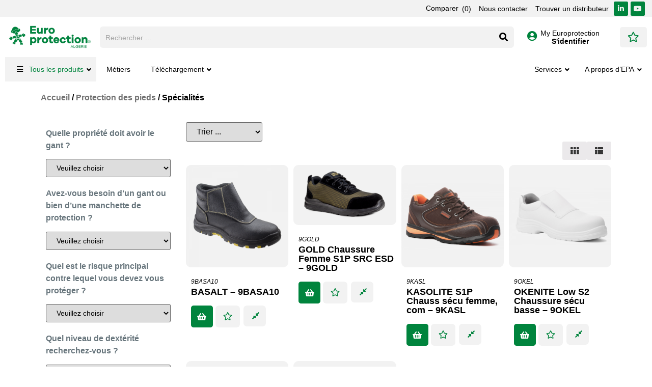

--- FILE ---
content_type: text/html; charset=UTF-8
request_url: https://europrotectiondz.com/categorie-produit/protection-des-pieds/specialites/
body_size: 594988
content:
<!doctype html>
<html dir="ltr" lang="fr-FR"
	prefix="og: https://ogp.me/ns#" >
<head>
	<meta charset="UTF-8">
	<meta name="viewport" content="width=device-width, initial-scale=1">
	<link rel="profile" href="https://gmpg.org/xfn/11">
	<title>Spécialités - Europrotection Algérie EPA</title>

		<!-- All in One SEO 4.3.3 - aioseo.com -->
		<meta name="robots" content="max-image-preview:large" />
		<meta name="google-site-verification" content="ONGaEu0vflAPFu8V3dRaYHfbFB-x0H72V6jYknuF8Ic" />
		<link rel="canonical" href="https://europrotectiondz.com/categorie-produit/protection-des-pieds/specialites/" />
		<meta name="generator" content="All in One SEO (AIOSEO) 4.3.3 " />
		<script type="application/ld+json" class="aioseo-schema">
			{"@context":"https:\/\/schema.org","@graph":[{"@type":"BreadcrumbList","@id":"https:\/\/europrotectiondz.com\/categorie-produit\/protection-des-pieds\/specialites\/#breadcrumblist","itemListElement":[{"@type":"ListItem","@id":"https:\/\/europrotectiondz.com\/#listItem","position":1,"item":{"@type":"WebPage","@id":"https:\/\/europrotectiondz.com\/","name":"Accueil","description":"#THE MORE YOU'RE PROTECTED, THE MORE YOU CAN DO\u00ae Euro Protection Alg\u00e9rie EPA s\u00e9lectionne et propose une gamme compl\u00e8te de produits uniques, originaux, confortables et fiables, pour prot\u00e9ger les femmes et les hommes sur leurs lieux de travail. Entrez dans l'univers Europrotection ...","url":"https:\/\/europrotectiondz.com\/"},"nextItem":"https:\/\/europrotectiondz.com\/categorie-produit\/protection-des-pieds\/#listItem"},{"@type":"ListItem","@id":"https:\/\/europrotectiondz.com\/categorie-produit\/protection-des-pieds\/#listItem","position":2,"item":{"@type":"WebPage","@id":"https:\/\/europrotectiondz.com\/categorie-produit\/protection-des-pieds\/","name":"Protection des pieds","url":"https:\/\/europrotectiondz.com\/categorie-produit\/protection-des-pieds\/"},"nextItem":"https:\/\/europrotectiondz.com\/categorie-produit\/protection-des-pieds\/specialites\/#listItem","previousItem":"https:\/\/europrotectiondz.com\/#listItem"},{"@type":"ListItem","@id":"https:\/\/europrotectiondz.com\/categorie-produit\/protection-des-pieds\/specialites\/#listItem","position":3,"item":{"@type":"WebPage","@id":"https:\/\/europrotectiondz.com\/categorie-produit\/protection-des-pieds\/specialites\/","name":"Sp\u00e9cialit\u00e9s","url":"https:\/\/europrotectiondz.com\/categorie-produit\/protection-des-pieds\/specialites\/"},"previousItem":"https:\/\/europrotectiondz.com\/categorie-produit\/protection-des-pieds\/#listItem"}]},{"@type":"CollectionPage","@id":"https:\/\/europrotectiondz.com\/categorie-produit\/protection-des-pieds\/specialites\/#collectionpage","url":"https:\/\/europrotectiondz.com\/categorie-produit\/protection-des-pieds\/specialites\/","name":"Sp\u00e9cialit\u00e9s - Europrotection Alg\u00e9rie EPA","inLanguage":"fr-FR","isPartOf":{"@id":"https:\/\/europrotectiondz.com\/#website"},"breadcrumb":{"@id":"https:\/\/europrotectiondz.com\/categorie-produit\/protection-des-pieds\/specialites\/#breadcrumblist"}},{"@type":"Organization","@id":"https:\/\/europrotectiondz.com\/#organization","name":"Europrotection alg\u00e9rie","url":"https:\/\/europrotectiondz.com\/","logo":{"@type":"ImageObject","url":"https:\/\/europrotectiondz.com\/wp-content\/uploads\/2022\/05\/Logo-V1-2.png","@id":"https:\/\/europrotectiondz.com\/#organizationLogo","width":596,"height":420},"image":{"@id":"https:\/\/europrotectiondz.com\/#organizationLogo"}},{"@type":"WebSite","@id":"https:\/\/europrotectiondz.com\/#website","url":"https:\/\/europrotectiondz.com\/","name":"Europrotection alg\u00e9rie","description":"The More You're Protected, The More You Can Do","inLanguage":"fr-FR","publisher":{"@id":"https:\/\/europrotectiondz.com\/#organization"}}]}
		</script>
		<!-- All in One SEO -->

		<!-- This site uses the Google Analytics by MonsterInsights plugin v9.11.1 - Using Analytics tracking - https://www.monsterinsights.com/ -->
							<script src="//www.googletagmanager.com/gtag/js?id=G-3M5CPSR85R"  data-cfasync="false" data-wpfc-render="false" async></script>
			<script data-cfasync="false" data-wpfc-render="false">
				var mi_version = '9.11.1';
				var mi_track_user = true;
				var mi_no_track_reason = '';
								var MonsterInsightsDefaultLocations = {"page_location":"https:\/\/europrotectiondz.com\/categorie-produit\/protection-des-pieds\/specialites\/"};
								if ( typeof MonsterInsightsPrivacyGuardFilter === 'function' ) {
					var MonsterInsightsLocations = (typeof MonsterInsightsExcludeQuery === 'object') ? MonsterInsightsPrivacyGuardFilter( MonsterInsightsExcludeQuery ) : MonsterInsightsPrivacyGuardFilter( MonsterInsightsDefaultLocations );
				} else {
					var MonsterInsightsLocations = (typeof MonsterInsightsExcludeQuery === 'object') ? MonsterInsightsExcludeQuery : MonsterInsightsDefaultLocations;
				}

								var disableStrs = [
										'ga-disable-G-3M5CPSR85R',
									];

				/* Function to detect opted out users */
				function __gtagTrackerIsOptedOut() {
					for (var index = 0; index < disableStrs.length; index++) {
						if (document.cookie.indexOf(disableStrs[index] + '=true') > -1) {
							return true;
						}
					}

					return false;
				}

				/* Disable tracking if the opt-out cookie exists. */
				if (__gtagTrackerIsOptedOut()) {
					for (var index = 0; index < disableStrs.length; index++) {
						window[disableStrs[index]] = true;
					}
				}

				/* Opt-out function */
				function __gtagTrackerOptout() {
					for (var index = 0; index < disableStrs.length; index++) {
						document.cookie = disableStrs[index] + '=true; expires=Thu, 31 Dec 2099 23:59:59 UTC; path=/';
						window[disableStrs[index]] = true;
					}
				}

				if ('undefined' === typeof gaOptout) {
					function gaOptout() {
						__gtagTrackerOptout();
					}
				}
								window.dataLayer = window.dataLayer || [];

				window.MonsterInsightsDualTracker = {
					helpers: {},
					trackers: {},
				};
				if (mi_track_user) {
					function __gtagDataLayer() {
						dataLayer.push(arguments);
					}

					function __gtagTracker(type, name, parameters) {
						if (!parameters) {
							parameters = {};
						}

						if (parameters.send_to) {
							__gtagDataLayer.apply(null, arguments);
							return;
						}

						if (type === 'event') {
														parameters.send_to = monsterinsights_frontend.v4_id;
							var hookName = name;
							if (typeof parameters['event_category'] !== 'undefined') {
								hookName = parameters['event_category'] + ':' + name;
							}

							if (typeof MonsterInsightsDualTracker.trackers[hookName] !== 'undefined') {
								MonsterInsightsDualTracker.trackers[hookName](parameters);
							} else {
								__gtagDataLayer('event', name, parameters);
							}
							
						} else {
							__gtagDataLayer.apply(null, arguments);
						}
					}

					__gtagTracker('js', new Date());
					__gtagTracker('set', {
						'developer_id.dZGIzZG': true,
											});
					if ( MonsterInsightsLocations.page_location ) {
						__gtagTracker('set', MonsterInsightsLocations);
					}
										__gtagTracker('config', 'G-3M5CPSR85R', {"forceSSL":"true","link_attribution":"true"} );
										window.gtag = __gtagTracker;										(function () {
						/* https://developers.google.com/analytics/devguides/collection/analyticsjs/ */
						/* ga and __gaTracker compatibility shim. */
						var noopfn = function () {
							return null;
						};
						var newtracker = function () {
							return new Tracker();
						};
						var Tracker = function () {
							return null;
						};
						var p = Tracker.prototype;
						p.get = noopfn;
						p.set = noopfn;
						p.send = function () {
							var args = Array.prototype.slice.call(arguments);
							args.unshift('send');
							__gaTracker.apply(null, args);
						};
						var __gaTracker = function () {
							var len = arguments.length;
							if (len === 0) {
								return;
							}
							var f = arguments[len - 1];
							if (typeof f !== 'object' || f === null || typeof f.hitCallback !== 'function') {
								if ('send' === arguments[0]) {
									var hitConverted, hitObject = false, action;
									if ('event' === arguments[1]) {
										if ('undefined' !== typeof arguments[3]) {
											hitObject = {
												'eventAction': arguments[3],
												'eventCategory': arguments[2],
												'eventLabel': arguments[4],
												'value': arguments[5] ? arguments[5] : 1,
											}
										}
									}
									if ('pageview' === arguments[1]) {
										if ('undefined' !== typeof arguments[2]) {
											hitObject = {
												'eventAction': 'page_view',
												'page_path': arguments[2],
											}
										}
									}
									if (typeof arguments[2] === 'object') {
										hitObject = arguments[2];
									}
									if (typeof arguments[5] === 'object') {
										Object.assign(hitObject, arguments[5]);
									}
									if ('undefined' !== typeof arguments[1].hitType) {
										hitObject = arguments[1];
										if ('pageview' === hitObject.hitType) {
											hitObject.eventAction = 'page_view';
										}
									}
									if (hitObject) {
										action = 'timing' === arguments[1].hitType ? 'timing_complete' : hitObject.eventAction;
										hitConverted = mapArgs(hitObject);
										__gtagTracker('event', action, hitConverted);
									}
								}
								return;
							}

							function mapArgs(args) {
								var arg, hit = {};
								var gaMap = {
									'eventCategory': 'event_category',
									'eventAction': 'event_action',
									'eventLabel': 'event_label',
									'eventValue': 'event_value',
									'nonInteraction': 'non_interaction',
									'timingCategory': 'event_category',
									'timingVar': 'name',
									'timingValue': 'value',
									'timingLabel': 'event_label',
									'page': 'page_path',
									'location': 'page_location',
									'title': 'page_title',
									'referrer' : 'page_referrer',
								};
								for (arg in args) {
																		if (!(!args.hasOwnProperty(arg) || !gaMap.hasOwnProperty(arg))) {
										hit[gaMap[arg]] = args[arg];
									} else {
										hit[arg] = args[arg];
									}
								}
								return hit;
							}

							try {
								f.hitCallback();
							} catch (ex) {
							}
						};
						__gaTracker.create = newtracker;
						__gaTracker.getByName = newtracker;
						__gaTracker.getAll = function () {
							return [];
						};
						__gaTracker.remove = noopfn;
						__gaTracker.loaded = true;
						window['__gaTracker'] = __gaTracker;
					})();
									} else {
										console.log("");
					(function () {
						function __gtagTracker() {
							return null;
						}

						window['__gtagTracker'] = __gtagTracker;
						window['gtag'] = __gtagTracker;
					})();
									}
			</script>
							<!-- / Google Analytics by MonsterInsights -->
		<link rel='stylesheet' id='bdt-uikit-css' href='https://europrotectiondz.com/wp-content/plugins/bdthemes-element-pack/assets/css/bdt-uikit.css?ver=3.13.1' media='all' />
<link rel='stylesheet' id='ep-helper-css' href='https://europrotectiondz.com/wp-content/plugins/bdthemes-element-pack/assets/css/ep-helper.css?ver=6.0.12' media='all' />
<link rel='stylesheet' id='wp-block-library-css' href='https://europrotectiondz.com/wp-includes/css/dist/block-library/style.min.css?ver=6.6.2' media='all' />
<link rel='stylesheet' id='wc-blocks-vendors-style-css' href='https://europrotectiondz.com/wp-content/plugins/woocommerce/packages/woocommerce-blocks/build/wc-blocks-vendors-style.css?ver=7.4.3' media='all' />
<link rel='stylesheet' id='wc-blocks-style-css' href='https://europrotectiondz.com/wp-content/plugins/woocommerce/packages/woocommerce-blocks/build/wc-blocks-style.css?ver=7.4.3' media='all' />
<style id='classic-theme-styles-inline-css'>
/*! This file is auto-generated */
.wp-block-button__link{color:#fff;background-color:#32373c;border-radius:9999px;box-shadow:none;text-decoration:none;padding:calc(.667em + 2px) calc(1.333em + 2px);font-size:1.125em}.wp-block-file__button{background:#32373c;color:#fff;text-decoration:none}
</style>
<style id='global-styles-inline-css'>
:root{--wp--preset--aspect-ratio--square: 1;--wp--preset--aspect-ratio--4-3: 4/3;--wp--preset--aspect-ratio--3-4: 3/4;--wp--preset--aspect-ratio--3-2: 3/2;--wp--preset--aspect-ratio--2-3: 2/3;--wp--preset--aspect-ratio--16-9: 16/9;--wp--preset--aspect-ratio--9-16: 9/16;--wp--preset--color--black: #000000;--wp--preset--color--cyan-bluish-gray: #abb8c3;--wp--preset--color--white: #ffffff;--wp--preset--color--pale-pink: #f78da7;--wp--preset--color--vivid-red: #cf2e2e;--wp--preset--color--luminous-vivid-orange: #ff6900;--wp--preset--color--luminous-vivid-amber: #fcb900;--wp--preset--color--light-green-cyan: #7bdcb5;--wp--preset--color--vivid-green-cyan: #00d084;--wp--preset--color--pale-cyan-blue: #8ed1fc;--wp--preset--color--vivid-cyan-blue: #0693e3;--wp--preset--color--vivid-purple: #9b51e0;--wp--preset--gradient--vivid-cyan-blue-to-vivid-purple: linear-gradient(135deg,rgba(6,147,227,1) 0%,rgb(155,81,224) 100%);--wp--preset--gradient--light-green-cyan-to-vivid-green-cyan: linear-gradient(135deg,rgb(122,220,180) 0%,rgb(0,208,130) 100%);--wp--preset--gradient--luminous-vivid-amber-to-luminous-vivid-orange: linear-gradient(135deg,rgba(252,185,0,1) 0%,rgba(255,105,0,1) 100%);--wp--preset--gradient--luminous-vivid-orange-to-vivid-red: linear-gradient(135deg,rgba(255,105,0,1) 0%,rgb(207,46,46) 100%);--wp--preset--gradient--very-light-gray-to-cyan-bluish-gray: linear-gradient(135deg,rgb(238,238,238) 0%,rgb(169,184,195) 100%);--wp--preset--gradient--cool-to-warm-spectrum: linear-gradient(135deg,rgb(74,234,220) 0%,rgb(151,120,209) 20%,rgb(207,42,186) 40%,rgb(238,44,130) 60%,rgb(251,105,98) 80%,rgb(254,248,76) 100%);--wp--preset--gradient--blush-light-purple: linear-gradient(135deg,rgb(255,206,236) 0%,rgb(152,150,240) 100%);--wp--preset--gradient--blush-bordeaux: linear-gradient(135deg,rgb(254,205,165) 0%,rgb(254,45,45) 50%,rgb(107,0,62) 100%);--wp--preset--gradient--luminous-dusk: linear-gradient(135deg,rgb(255,203,112) 0%,rgb(199,81,192) 50%,rgb(65,88,208) 100%);--wp--preset--gradient--pale-ocean: linear-gradient(135deg,rgb(255,245,203) 0%,rgb(182,227,212) 50%,rgb(51,167,181) 100%);--wp--preset--gradient--electric-grass: linear-gradient(135deg,rgb(202,248,128) 0%,rgb(113,206,126) 100%);--wp--preset--gradient--midnight: linear-gradient(135deg,rgb(2,3,129) 0%,rgb(40,116,252) 100%);--wp--preset--font-size--small: 13px;--wp--preset--font-size--medium: 20px;--wp--preset--font-size--large: 36px;--wp--preset--font-size--x-large: 42px;--wp--preset--spacing--20: 0.44rem;--wp--preset--spacing--30: 0.67rem;--wp--preset--spacing--40: 1rem;--wp--preset--spacing--50: 1.5rem;--wp--preset--spacing--60: 2.25rem;--wp--preset--spacing--70: 3.38rem;--wp--preset--spacing--80: 5.06rem;--wp--preset--shadow--natural: 6px 6px 9px rgba(0, 0, 0, 0.2);--wp--preset--shadow--deep: 12px 12px 50px rgba(0, 0, 0, 0.4);--wp--preset--shadow--sharp: 6px 6px 0px rgba(0, 0, 0, 0.2);--wp--preset--shadow--outlined: 6px 6px 0px -3px rgba(255, 255, 255, 1), 6px 6px rgba(0, 0, 0, 1);--wp--preset--shadow--crisp: 6px 6px 0px rgba(0, 0, 0, 1);}:where(.is-layout-flex){gap: 0.5em;}:where(.is-layout-grid){gap: 0.5em;}body .is-layout-flex{display: flex;}.is-layout-flex{flex-wrap: wrap;align-items: center;}.is-layout-flex > :is(*, div){margin: 0;}body .is-layout-grid{display: grid;}.is-layout-grid > :is(*, div){margin: 0;}:where(.wp-block-columns.is-layout-flex){gap: 2em;}:where(.wp-block-columns.is-layout-grid){gap: 2em;}:where(.wp-block-post-template.is-layout-flex){gap: 1.25em;}:where(.wp-block-post-template.is-layout-grid){gap: 1.25em;}.has-black-color{color: var(--wp--preset--color--black) !important;}.has-cyan-bluish-gray-color{color: var(--wp--preset--color--cyan-bluish-gray) !important;}.has-white-color{color: var(--wp--preset--color--white) !important;}.has-pale-pink-color{color: var(--wp--preset--color--pale-pink) !important;}.has-vivid-red-color{color: var(--wp--preset--color--vivid-red) !important;}.has-luminous-vivid-orange-color{color: var(--wp--preset--color--luminous-vivid-orange) !important;}.has-luminous-vivid-amber-color{color: var(--wp--preset--color--luminous-vivid-amber) !important;}.has-light-green-cyan-color{color: var(--wp--preset--color--light-green-cyan) !important;}.has-vivid-green-cyan-color{color: var(--wp--preset--color--vivid-green-cyan) !important;}.has-pale-cyan-blue-color{color: var(--wp--preset--color--pale-cyan-blue) !important;}.has-vivid-cyan-blue-color{color: var(--wp--preset--color--vivid-cyan-blue) !important;}.has-vivid-purple-color{color: var(--wp--preset--color--vivid-purple) !important;}.has-black-background-color{background-color: var(--wp--preset--color--black) !important;}.has-cyan-bluish-gray-background-color{background-color: var(--wp--preset--color--cyan-bluish-gray) !important;}.has-white-background-color{background-color: var(--wp--preset--color--white) !important;}.has-pale-pink-background-color{background-color: var(--wp--preset--color--pale-pink) !important;}.has-vivid-red-background-color{background-color: var(--wp--preset--color--vivid-red) !important;}.has-luminous-vivid-orange-background-color{background-color: var(--wp--preset--color--luminous-vivid-orange) !important;}.has-luminous-vivid-amber-background-color{background-color: var(--wp--preset--color--luminous-vivid-amber) !important;}.has-light-green-cyan-background-color{background-color: var(--wp--preset--color--light-green-cyan) !important;}.has-vivid-green-cyan-background-color{background-color: var(--wp--preset--color--vivid-green-cyan) !important;}.has-pale-cyan-blue-background-color{background-color: var(--wp--preset--color--pale-cyan-blue) !important;}.has-vivid-cyan-blue-background-color{background-color: var(--wp--preset--color--vivid-cyan-blue) !important;}.has-vivid-purple-background-color{background-color: var(--wp--preset--color--vivid-purple) !important;}.has-black-border-color{border-color: var(--wp--preset--color--black) !important;}.has-cyan-bluish-gray-border-color{border-color: var(--wp--preset--color--cyan-bluish-gray) !important;}.has-white-border-color{border-color: var(--wp--preset--color--white) !important;}.has-pale-pink-border-color{border-color: var(--wp--preset--color--pale-pink) !important;}.has-vivid-red-border-color{border-color: var(--wp--preset--color--vivid-red) !important;}.has-luminous-vivid-orange-border-color{border-color: var(--wp--preset--color--luminous-vivid-orange) !important;}.has-luminous-vivid-amber-border-color{border-color: var(--wp--preset--color--luminous-vivid-amber) !important;}.has-light-green-cyan-border-color{border-color: var(--wp--preset--color--light-green-cyan) !important;}.has-vivid-green-cyan-border-color{border-color: var(--wp--preset--color--vivid-green-cyan) !important;}.has-pale-cyan-blue-border-color{border-color: var(--wp--preset--color--pale-cyan-blue) !important;}.has-vivid-cyan-blue-border-color{border-color: var(--wp--preset--color--vivid-cyan-blue) !important;}.has-vivid-purple-border-color{border-color: var(--wp--preset--color--vivid-purple) !important;}.has-vivid-cyan-blue-to-vivid-purple-gradient-background{background: var(--wp--preset--gradient--vivid-cyan-blue-to-vivid-purple) !important;}.has-light-green-cyan-to-vivid-green-cyan-gradient-background{background: var(--wp--preset--gradient--light-green-cyan-to-vivid-green-cyan) !important;}.has-luminous-vivid-amber-to-luminous-vivid-orange-gradient-background{background: var(--wp--preset--gradient--luminous-vivid-amber-to-luminous-vivid-orange) !important;}.has-luminous-vivid-orange-to-vivid-red-gradient-background{background: var(--wp--preset--gradient--luminous-vivid-orange-to-vivid-red) !important;}.has-very-light-gray-to-cyan-bluish-gray-gradient-background{background: var(--wp--preset--gradient--very-light-gray-to-cyan-bluish-gray) !important;}.has-cool-to-warm-spectrum-gradient-background{background: var(--wp--preset--gradient--cool-to-warm-spectrum) !important;}.has-blush-light-purple-gradient-background{background: var(--wp--preset--gradient--blush-light-purple) !important;}.has-blush-bordeaux-gradient-background{background: var(--wp--preset--gradient--blush-bordeaux) !important;}.has-luminous-dusk-gradient-background{background: var(--wp--preset--gradient--luminous-dusk) !important;}.has-pale-ocean-gradient-background{background: var(--wp--preset--gradient--pale-ocean) !important;}.has-electric-grass-gradient-background{background: var(--wp--preset--gradient--electric-grass) !important;}.has-midnight-gradient-background{background: var(--wp--preset--gradient--midnight) !important;}.has-small-font-size{font-size: var(--wp--preset--font-size--small) !important;}.has-medium-font-size{font-size: var(--wp--preset--font-size--medium) !important;}.has-large-font-size{font-size: var(--wp--preset--font-size--large) !important;}.has-x-large-font-size{font-size: var(--wp--preset--font-size--x-large) !important;}
:where(.wp-block-post-template.is-layout-flex){gap: 1.25em;}:where(.wp-block-post-template.is-layout-grid){gap: 1.25em;}
:where(.wp-block-columns.is-layout-flex){gap: 2em;}:where(.wp-block-columns.is-layout-grid){gap: 2em;}
:root :where(.wp-block-pullquote){font-size: 1.5em;line-height: 1.6;}
</style>
<link rel='stylesheet' id='agile-store-locator-init-css' href='https://europrotectiondz.com/wp-content/plugins/agile-store-locator/public/css/init.css?ver=4.7.21' media='all' />
<link rel='stylesheet' id='ae-pro-css-css' href='https://europrotectiondz.com/wp-content/plugins/anywhere-elementor-pro/includes/assets/css/ae-pro.min.css?ver=2.24' media='all' />
<link rel='stylesheet' id='style_rm_rating-css' href='https://europrotectiondz.com/wp-content/plugins/registrationmagic-premium/public/js/rating3/rateit.css?ver=5.0.2.3' media='all' />
<link rel='stylesheet' id='rm_theme_matchmytheme_label_top-css' href='https://europrotectiondz.com/wp-content/plugins/custom-registration-form-builder-with-submission-manager/public/css/theme_rm_matchmytheme_label_top.css?ver=5.0.2.3' media='all' />
<link rel='stylesheet' id='rm_theme_matchmytheme_label_top_addon-css' href='https://europrotectiondz.com/wp-content/plugins/registrationmagic-premium/public/css/theme_rm_matchmytheme_label_top.css?ver=5.0.2.3' media='all' />
<link rel='stylesheet' id='RegistrationMagic-css' href='https://europrotectiondz.com/wp-content/plugins/custom-registration-form-builder-with-submission-manager/public/css/style_rm_front_end.css?ver=5.0.2.3' media='all' />
<link rel='stylesheet' id='RegistrationMagic_addon-css' href='https://europrotectiondz.com/wp-content/plugins/registrationmagic-premium/public/css/style_rm_front_end.css?ver=5.0.2.3' media='all' />
<link rel='stylesheet' id='it-woocommerce-advanced-product-labels-pro-css' href='https://europrotectiondz.com/wp-content/plugins/iThemeland-Woocommerce-Advance-Product-Label-Pro/assets/front-end/css/it-woocommerce-advanced-product-labels-pro.min.css?ver=1.8.6' media='all' />
<link rel='stylesheet' id='countdown-2-css-css' href='https://europrotectiondz.com/wp-content/plugins/iThemeland-Woocommerce-Advance-Product-Label-Pro/assets/FlipClock/flipclock.min.css?ver=1.8.6' media='all' />
<link rel='stylesheet' id='woocommerce-layout-css' href='https://europrotectiondz.com/wp-content/plugins/woocommerce/assets/css/woocommerce-layout.css?ver=6.5.1' media='all' />
<link rel='stylesheet' id='woocommerce-smallscreen-css' href='https://europrotectiondz.com/wp-content/plugins/woocommerce/assets/css/woocommerce-smallscreen.css?ver=6.5.1' media='only screen and (max-width: 768px)' />
<link rel='stylesheet' id='woocommerce-general-css' href='https://europrotectiondz.com/wp-content/plugins/woocommerce/assets/css/woocommerce.css?ver=6.5.1' media='all' />
<style id='woocommerce-inline-inline-css'>
.woocommerce form .form-row .required { visibility: visible; }
</style>
<link rel='stylesheet' id='woo-variation-swatches-css' href='https://europrotectiondz.com/wp-content/plugins/woo-variation-swatches/assets/css/frontend.min.css?ver=1669065692' media='all' />
<style id='woo-variation-swatches-inline-css'>
:root {
--wvs-tick:url("data:image/svg+xml;utf8,%3Csvg filter='drop-shadow(0px 0px 2px rgb(0 0 0 / .8))' xmlns='http://www.w3.org/2000/svg'  viewBox='0 0 30 30'%3E%3Cpath fill='none' stroke='%23ffffff' stroke-linecap='round' stroke-linejoin='round' stroke-width='4' d='M4 16L11 23 27 7'/%3E%3C/svg%3E");

--wvs-cross:url("data:image/svg+xml;utf8,%3Csvg filter='drop-shadow(0px 0px 5px rgb(255 255 255 / .6))' xmlns='http://www.w3.org/2000/svg' width='72px' height='72px' viewBox='0 0 24 24'%3E%3Cpath fill='none' stroke='%23ff0000' stroke-linecap='round' stroke-width='0.6' d='M5 5L19 19M19 5L5 19'/%3E%3C/svg%3E");
--wvs-single-product-item-width:30px;
--wvs-single-product-item-height:30px;
--wvs-single-product-item-font-size:16px}
</style>
<link rel='stylesheet' id='vegas-css-css' href='https://europrotectiondz.com/wp-content/plugins/anywhere-elementor-pro/includes/assets/lib/vegas/vegas.min.css?ver=2.4.0' media='all' />
<link rel='stylesheet' id='hello-elementor-css' href='https://europrotectiondz.com/wp-content/themes/hello-elementor/style.min.css?ver=3.1.1' media='all' />
<link rel='stylesheet' id='hello-elementor-theme-style-css' href='https://europrotectiondz.com/wp-content/themes/hello-elementor/theme.min.css?ver=3.1.1' media='all' />
<link rel='stylesheet' id='hello-elementor-header-footer-css' href='https://europrotectiondz.com/wp-content/themes/hello-elementor/header-footer.min.css?ver=3.1.1' media='all' />
<link rel='stylesheet' id='elementor-frontend-css' href='https://europrotectiondz.com/wp-content/plugins/elementor/assets/css/frontend-lite.min.css?ver=3.6.5' media='all' />
<link rel='stylesheet' id='elementor-post-9172-css' href='https://europrotectiondz.com/wp-content/uploads/elementor/css/post-9172.css?ver=1678184399' media='all' />
<link rel='stylesheet' id='jet-cw-css' href='https://europrotectiondz.com/wp-content/plugins/jet-compare-wishlist/assets/css/jet-cw.css?ver=1.4.6' media='all' />
<link rel='stylesheet' id='jet-cw-frontend-css' href='https://europrotectiondz.com/wp-content/plugins/jet-compare-wishlist/assets/css/lib/jet-cw-frontend-font/css/jet-cw-frontend-font.css?ver=1.4.6' media='all' />
<link rel='stylesheet' id='jet-woo-builder-css' href='https://europrotectiondz.com/wp-content/plugins/jet-woo-builder/assets/css/frontend.css?ver=1.12.2' media='all' />
<style id='jet-woo-builder-inline-css'>
@font-face {
				font-family: "WooCommerce";
				src: url("https://europrotectiondz.com/wp-content/plugins/woocommerce/assets/fonts/WooCommerce.eot");
				src: url("https://europrotectiondz.com/wp-content/plugins/woocommerce/assets/fonts/WooCommerce.eot?#iefix") format("embedded-opentype"),
					url("https://europrotectiondz.com/wp-content/plugins/woocommerce/assets/fonts/WooCommerce.woff") format("woff"),
					url("https://europrotectiondz.com/wp-content/plugins/woocommerce/assets/fonts/WooCommerce.ttf") format("truetype"),
					url("https://europrotectiondz.com/wp-content/plugins/woocommerce/assets/fonts/WooCommerce.svg#WooCommerce") format("svg");
				font-weight: normal;
				font-style: normal;
			}
</style>
<link rel='stylesheet' id='jet-woo-builder-template-styles-css' href='https://europrotectiondz.com/wp-content/plugins/jet-woo-builder/assets/css/templates.css?ver=1.12.2' media='all' />
<link rel='stylesheet' id='jet-woo-builder-frontend-css' href='https://europrotectiondz.com/wp-content/plugins/jet-woo-builder/assets/css/lib/jetwoobuilder-frontend-font/css/jetwoobuilder-frontend-font.css?ver=1.12.2' media='all' />
<link rel='stylesheet' id='mediaelement-css' href='https://europrotectiondz.com/wp-includes/js/mediaelement/mediaelementplayer-legacy.min.css?ver=4.2.17' media='all' />
<link rel='stylesheet' id='photoswipe-css' href='https://europrotectiondz.com/wp-content/plugins/woocommerce/assets/css/photoswipe/photoswipe.min.css?ver=6.5.1' media='all' />
<link rel='stylesheet' id='photoswipe-default-skin-css' href='https://europrotectiondz.com/wp-content/plugins/woocommerce/assets/css/photoswipe/default-skin/default-skin.min.css?ver=6.5.1' media='all' />
<link rel='stylesheet' id='jet-woo-product-gallery-css' href='https://europrotectiondz.com/wp-content/plugins/jet-woo-product-gallery/assets/css/jet-woo-product-gallery.css?ver=2.1.2' media='all' />
<link rel='stylesheet' id='jet-elements-css' href='https://europrotectiondz.com/wp-content/plugins/jet-elements/assets/css/jet-elements.css?ver=2.6.5' media='all' />
<link rel='stylesheet' id='jet-elements-skin-css' href='https://europrotectiondz.com/wp-content/plugins/jet-elements/assets/css/jet-elements-skin.css?ver=2.6.5' media='all' />
<link rel='stylesheet' id='elementor-icons-css' href='https://europrotectiondz.com/wp-content/plugins/elementor/assets/lib/eicons/css/elementor-icons.min.css?ver=5.15.0' media='all' />
<link rel='stylesheet' id='elementor-pro-css' href='https://europrotectiondz.com/wp-content/plugins/elementor-pro/assets/css/frontend-lite.min.css?ver=3.7.0' media='all' />
<link rel='stylesheet' id='eihe-front-style-css' href='https://europrotectiondz.com/wp-content/plugins/emage-hover-effects-for-elementor/assets/css/style.min.css?ver=4.3.4' media='all' />
<link rel='stylesheet' id='jet-search-css' href='https://europrotectiondz.com/wp-content/plugins/jet-search/assets/css/jet-search.css?ver=2.1.17' media='all' />
<link rel='stylesheet' id='elementor-global-css' href='https://europrotectiondz.com/wp-content/uploads/elementor/css/global.css?ver=1678184407' media='all' />
<link rel='stylesheet' id='elementor-post-2299-css' href='https://europrotectiondz.com/wp-content/uploads/elementor/css/post-2299.css?ver=1706108183' media='all' />
<link rel='stylesheet' id='elementor-post-18-css' href='https://europrotectiondz.com/wp-content/uploads/elementor/css/post-18.css?ver=1682838992' media='all' />
<link rel='stylesheet' id='ubermenu-css' href='https://europrotectiondz.com/wp-content/plugins/ubermenu/pro/assets/css/ubermenu.min.css?ver=3.7.8' media='all' />
<link rel='stylesheet' id='ubermenu-minimal-css' href='https://europrotectiondz.com/wp-content/plugins/ubermenu/assets/css/skins/minimal.css?ver=6.6.2' media='all' />
<link rel='stylesheet' id='ubermenu-font-awesome-all-css' href='https://europrotectiondz.com/wp-content/plugins/ubermenu/assets/fontawesome/css/all.min.css?ver=6.6.2' media='all' />
<link rel='stylesheet' id='ecs-styles-css' href='https://europrotectiondz.com/wp-content/plugins/ele-custom-skin/assets/css/ecs-style.css?ver=3.1.6' media='all' />
<link rel='stylesheet' id='elementor-post-389-css' href='https://europrotectiondz.com/wp-content/uploads/elementor/css/post-389.css?ver=1660495493' media='all' />
<link rel='stylesheet' id='elementor-post-831-css' href='https://europrotectiondz.com/wp-content/uploads/elementor/css/post-831.css?ver=1661603794' media='all' />
<link rel='stylesheet' id='elementor-post-1095-css' href='https://europrotectiondz.com/wp-content/uploads/elementor/css/post-1095.css?ver=1654096281' media='all' />
<link rel='stylesheet' id='elementor-post-1153-css' href='https://europrotectiondz.com/wp-content/uploads/elementor/css/post-1153.css?ver=1660497389' media='all' />
<link rel='stylesheet' id='elementor-post-2503-css' href='https://europrotectiondz.com/wp-content/uploads/elementor/css/post-2503.css?ver=1659271886' media='all' />
<link rel='stylesheet' id='elementor-post-2529-css' href='https://europrotectiondz.com/wp-content/uploads/elementor/css/post-2529.css?ver=1659272324' media='all' />
<link rel='stylesheet' id='elementor-post-7466-css' href='https://europrotectiondz.com/wp-content/uploads/elementor/css/post-7466.css?ver=1660701824' media='all' />
<link rel='stylesheet' id='elementor-post-7503-css' href='https://europrotectiondz.com/wp-content/uploads/elementor/css/post-7503.css?ver=1660701364' media='all' />
<link rel='stylesheet' id='elementor-icons-shared-0-css' href='https://europrotectiondz.com/wp-content/plugins/elementor/assets/lib/font-awesome/css/fontawesome.min.css?ver=5.15.3' media='all' />
<link rel='stylesheet' id='elementor-icons-fa-solid-css' href='https://europrotectiondz.com/wp-content/plugins/elementor/assets/lib/font-awesome/css/solid.min.css?ver=5.15.3' media='all' />
<link rel='stylesheet' id='elementor-icons-fa-brands-css' href='https://europrotectiondz.com/wp-content/plugins/elementor/assets/lib/font-awesome/css/brands.min.css?ver=5.15.3' media='all' />
<link rel='stylesheet' id='elementor-icons-fa-regular-css' href='https://europrotectiondz.com/wp-content/plugins/elementor/assets/lib/font-awesome/css/regular.min.css?ver=5.15.3' media='all' />
<script src="https://europrotectiondz.com/wp-content/plugins/google-analytics-for-wordpress/assets/js/frontend-gtag.min.js?ver=9.11.1" id="monsterinsights-frontend-script-js" async data-wp-strategy="async"></script>
<script data-cfasync="false" data-wpfc-render="false" id='monsterinsights-frontend-script-js-extra'>var monsterinsights_frontend = {"js_events_tracking":"true","download_extensions":"doc,pdf,ppt,zip,xls,docx,pptx,xlsx","inbound_paths":"[{\"path\":\"\\\/go\\\/\",\"label\":\"affiliate\"},{\"path\":\"\\\/recommend\\\/\",\"label\":\"affiliate\"}]","home_url":"https:\/\/europrotectiondz.com","hash_tracking":"false","v4_id":"G-3M5CPSR85R"};</script>
<script src="https://europrotectiondz.com/wp-includes/js/jquery/jquery.min.js?ver=3.7.1" id="jquery-core-js"></script>
<script src="https://europrotectiondz.com/wp-includes/js/jquery/ui/core.min.js?ver=1.13.3" id="jquery-ui-core-js"></script>
<script src="https://europrotectiondz.com/wp-includes/js/jquery/ui/mouse.min.js?ver=1.13.3" id="jquery-ui-mouse-js"></script>
<script src="https://europrotectiondz.com/wp-includes/js/jquery/ui/sortable.min.js?ver=1.13.3" id="jquery-ui-sortable-js"></script>
<script src="https://europrotectiondz.com/wp-includes/js/jquery/ui/tabs.min.js?ver=1.13.3" id="jquery-ui-tabs-js"></script>
<script src="https://europrotectiondz.com/wp-includes/js/jquery/ui/datepicker.min.js?ver=1.13.3" id="jquery-ui-datepicker-js"></script>
<script id="jquery-ui-datepicker-js-after">
jQuery(function(jQuery){jQuery.datepicker.setDefaults({"closeText":"Fermer","currentText":"Aujourd\u2019hui","monthNames":["janvier","f\u00e9vrier","mars","avril","mai","juin","juillet","ao\u00fbt","septembre","octobre","novembre","d\u00e9cembre"],"monthNamesShort":["Jan","F\u00e9v","Mar","Avr","Mai","Juin","Juil","Ao\u00fbt","Sep","Oct","Nov","D\u00e9c"],"nextText":"Suivant","prevText":"Pr\u00e9c\u00e9dent","dayNames":["dimanche","lundi","mardi","mercredi","jeudi","vendredi","samedi"],"dayNamesShort":["dim","lun","mar","mer","jeu","ven","sam"],"dayNamesMin":["D","L","M","M","J","V","S"],"dateFormat":"d MM yy","firstDay":0,"isRTL":false});});
</script>
<script src="https://europrotectiondz.com/wp-includes/js/jquery/ui/effect.min.js?ver=1.13.3" id="jquery-effects-core-js"></script>
<script src="https://europrotectiondz.com/wp-includes/js/jquery/ui/effect-slide.min.js?ver=1.13.3" id="jquery-effects-slide-js"></script>
<script id="rm_front-js-extra">
var rm_ajax = {"url":"https:\/\/europrotectiondz.com\/wp-admin\/admin-ajax.php","nonce":"ca53c97ffe","gmap_api":"","no_results":"No Results Found","invalid_zip":"Invalid Zip Code","request_processing":"Please wait...","hours":"Hours","minutes":"Minutes","seconds":"Seconds","days":"Days","months":"Months","years":"Years","max_otp_attempt":"3"};
</script>
<script src="https://europrotectiondz.com/wp-content/plugins/registrationmagic-premium/public/js/script_rm_front.js?ver=5.0.2.3" id="rm_front-js"></script>
<script src="https://europrotectiondz.com/wp-content/plugins/iThemeland-Woocommerce-Advance-Product-Label-Pro/assets/jquery-countdown/jquery.countdown.min.js?ver=1.8.6" id="countdown-1-js-js"></script>
<script src="https://europrotectiondz.com/wp-content/plugins/iThemeland-Woocommerce-Advance-Product-Label-Pro/assets/FlipClock/flipclock.min.js?ver=1.8.6" id="countdown-2-js-js"></script>
<script src="https://europrotectiondz.com/wp-content/plugins/iThemeland-Woocommerce-Advance-Product-Label-Pro/assets/front-end/js/positioning-label.min.js?ver=1.8.6" id="positioning-label-js"></script>
<script id="ecs_ajax_load-js-extra">
var ecs_ajax_params = {"ajaxurl":"https:\/\/europrotectiondz.com\/wp-admin\/admin-ajax.php","posts":"{\"product_cat\":\"specialites\",\"error\":\"\",\"m\":\"\",\"p\":0,\"post_parent\":\"\",\"subpost\":\"\",\"subpost_id\":\"\",\"attachment\":\"\",\"attachment_id\":0,\"name\":\"\",\"pagename\":\"\",\"page_id\":0,\"second\":\"\",\"minute\":\"\",\"hour\":\"\",\"day\":0,\"monthnum\":0,\"year\":0,\"w\":0,\"category_name\":\"\",\"tag\":\"\",\"cat\":\"\",\"tag_id\":\"\",\"author\":\"\",\"author_name\":\"\",\"feed\":\"\",\"tb\":\"\",\"paged\":0,\"meta_key\":\"\",\"meta_value\":\"\",\"preview\":\"\",\"s\":\"\",\"sentence\":\"\",\"title\":\"\",\"fields\":\"\",\"menu_order\":\"\",\"embed\":\"\",\"category__in\":[],\"category__not_in\":[],\"category__and\":[],\"post__in\":[],\"post__not_in\":[],\"post_name__in\":[],\"tag__in\":[],\"tag__not_in\":[],\"tag__and\":[],\"tag_slug__in\":[],\"tag_slug__and\":[],\"post_parent__in\":[],\"post_parent__not_in\":[],\"author__in\":[],\"author__not_in\":[],\"search_columns\":[],\"orderby\":\"menu_order title\",\"order\":\"ASC\",\"meta_query\":[],\"tax_query\":{\"relation\":\"AND\",\"0\":{\"taxonomy\":\"product_visibility\",\"field\":\"term_taxonomy_id\",\"terms\":[7],\"operator\":\"NOT IN\"}},\"wc_query\":\"product_query\",\"posts_per_page\":16,\"jet_smart_filters\":\"woocommerce-archive\",\"parsed_rml_folder\":0,\"ignore_sticky_posts\":false,\"suppress_filters\":false,\"cache_results\":true,\"update_post_term_cache\":true,\"update_menu_item_cache\":false,\"lazy_load_term_meta\":true,\"update_post_meta_cache\":true,\"post_type\":\"\",\"nopaging\":false,\"comments_per_page\":\"50\",\"no_found_rows\":false,\"taxonomy\":\"product_cat\",\"term\":\"specialites\",\"use_rml_folder\":false}"};
</script>
<script src="https://europrotectiondz.com/wp-content/plugins/ele-custom-skin/assets/js/ecs_ajax_pagination.js?ver=3.1.6" id="ecs_ajax_load-js"></script>
<script src="https://europrotectiondz.com/wp-content/plugins/ele-custom-skin/assets/js/ecs.js?ver=3.1.6" id="ecs-script-js"></script>
<link rel="https://api.w.org/" href="https://europrotectiondz.com/wp-json/" /><link rel="alternate" title="JSON" type="application/json" href="https://europrotectiondz.com/wp-json/wp/v2/product_cat/628" /><style id="ubermenu-custom-generated-css">
/** Font Awesome 4 Compatibility **/
.fa{font-style:normal;font-variant:normal;font-weight:normal;font-family:FontAwesome;}

/** UberMenu Custom Menu Styles (Customizer) **/
/* main */
 .ubermenu-main .ubermenu-item-level-0 > .ubermenu-target { font-size:14px; color:#ffffff; }
 .ubermenu.ubermenu-main .ubermenu-item-level-0:hover > .ubermenu-target, .ubermenu-main .ubermenu-item-level-0.ubermenu-active > .ubermenu-target { color:#ffffff; }
 .ubermenu-main .ubermenu-item-level-0.ubermenu-current-menu-item > .ubermenu-target, .ubermenu-main .ubermenu-item-level-0.ubermenu-current-menu-parent > .ubermenu-target, .ubermenu-main .ubermenu-item-level-0.ubermenu-current-menu-ancestor > .ubermenu-target { color:#00843d; }
 .ubermenu-main .ubermenu-item.ubermenu-item-level-0 > .ubermenu-highlight { color:#00843d; }
 .ubermenu-main .ubermenu-item-normal > .ubermenu-target:hover > .ubermenu-target-text { text-decoration:underline; }
 .ubermenu.ubermenu-main .ubermenu-tabs .ubermenu-tabs-group > .ubermenu-tab > .ubermenu-target { font-size:16px; font-weight:600; }
/* menu_mobile */
 .ubermenu-menu_mobile.ubermenu-mobile-modal.ubermenu-mobile-view { background:#ffffff; }
 .ubermenu-menu_mobile.ubermenu-transition-fade .ubermenu-item .ubermenu-submenu-drop { margin-top:0; }
 .ubermenu-menu_mobile .ubermenu-item-level-0 > .ubermenu-target { color:#0a0202; }


/** UberMenu Custom Menu Item Styles (Menu Item Settings) **/
/* 157 */    .ubermenu .ubermenu-item.ubermenu-item-157 > .ubermenu-target { background:#f2f2f2; color:#000000; }
             .ubermenu .ubermenu-item.ubermenu-item-157.ubermenu-active > .ubermenu-target, .ubermenu .ubermenu-item.ubermenu-item-157:hover > .ubermenu-target, .ubermenu .ubermenu-submenu .ubermenu-item.ubermenu-item-157.ubermenu-active > .ubermenu-target, .ubermenu .ubermenu-submenu .ubermenu-item.ubermenu-item-157:hover > .ubermenu-target { color:#000000; }
             .ubermenu .ubermenu-item.ubermenu-item-157.ubermenu-current-menu-item > .ubermenu-target,.ubermenu .ubermenu-item.ubermenu-item-157.ubermenu-current-menu-ancestor > .ubermenu-target { color:#0a0000; }

/* Status: Loaded from Transient */

</style>		<script>
			document.documentElement.className = document.documentElement.className.replace( 'no-js', 'js' );
		</script>
				<style>
			.no-js img.lazyload { display: none; }
			figure.wp-block-image img.lazyloading { min-width: 150px; }
							.lazyload { opacity: 0; }
				.lazyloading {
					border: 0 !important;
					opacity: 1;
					background: rgba(255, 255, 255, 0) url('https://europrotectiondz.com/wp-content/plugins/wp-smush-pro/app/assets/images/smush-lazyloader-4.gif') no-repeat center !important;
					background-size: 16px auto !important;
					min-width: 16px;
				}
					</style>
			<noscript><style>.woocommerce-product-gallery{ opacity: 1 !important; }</style></noscript>
	<link rel="icon" href="https://europrotectiondz.com/wp-content/uploads/2022/08/cropped-Sans-titre-1-32x32.png" sizes="32x32" />
<link rel="icon" href="https://europrotectiondz.com/wp-content/uploads/2022/08/cropped-Sans-titre-1-192x192.png" sizes="192x192" />
<link rel="apple-touch-icon" href="https://europrotectiondz.com/wp-content/uploads/2022/08/cropped-Sans-titre-1-180x180.png" />
<meta name="msapplication-TileImage" content="https://europrotectiondz.com/wp-content/uploads/2022/08/cropped-Sans-titre-1-270x270.png" />
		<style id="wp-custom-css">
			a{
	color:#000000;
}

/**## HEADER ##**/

/* https://sevenspark.com/docs/ubermenu-current-menu-item */
#ubermenu-main-28 ul.ubermenu-nav li.ubermenu-item.ubermenu-current-menu-item > a span, #ubermenu-main-28 ul.ubermenu-nav li.ubermenu-item.ubermenu-current-menu-ancestor > a span{
  color:#00843d !important;
}


#ubermenu-main-28 .ubermenu-item-type-column>.ubermenu-submenu-type-stack>.ubermenu-item-normal:first-child{
 margin-top:0px !important;
}

#ubermenu-main-28 .ubermenu-target-with-image>.ubermenu-target-text {
   position: absolute;
   bottom: 27px;
   left: 35px;
   color: white;
   font-size: 20px;
 text-decoration:none;
}

.ubermenu .ubermenu-target-with-image>.ubermenu-image{
 
   transition: 0.5s;
   animation-duration: 0.5s;	
}

.ubermenu .ubermenu-target-with-image:hover>.ubermenu-image{
 
 -webkit-transform: scale(1.05);
   transform: scale(1.05);	
}

#ubermenu-nav-main-28 > li.ubermenu-has-submenu-drop > ul > li > ul > li.ubermenu-tab.ubermenu-item.ubermenu-has-submenu-drop > ul > li.ubermenu-item> ul > li.ubermenu-item.ubermenu-item-normal > a > span{
	font-size:14px;
	color:#000000;
}


#white_header .ubermenu-target-text{
  color: #000;
}
#white_header #ubermenu-nav-main-28 > li.ubermenu-has-submenu-mega > span > i,
#white_header #ubermenu-nav-main-28 > li.ubermenu-has-submenu-mega > a > i
{
	color:black;
}
#white_header #ubermenu-nav-main-28 > li.ubermenu-has-submenu-mega:hover > span > i,
#white_header #ubermenu-nav-main-28 > li.ubermenu-has-submenu-mega:hover > a > i
{
	color:black;
}

button.ubermenu-responsive-toggle{
	padding:10px;
	background:#f2f2f2;
	color:#000000;
	border-radius:4px;
	width:42px;
}
button.ubermenu-responsive-toggle:hover{
	background:#f2f2f2;
	color:#000000;
}

/**## End HEADER ##**/


/**## SHOP ##**/

/**Label***/
.label_itheme .product-label::before{
 font-family: "Font Awesome 5 Free";
 content: "\f105";
 font-weight: 900;
 font-size:10px;
 font-style: normal;
 font-variant: normal;
 text-rendering: auto;
 line-height: 1;
 color:#fff;
 -webkit-font-smoothing: antialiased;
 display: inline-block;
 position:absolute;
 top:9px;
 left:7px;
}

.label_itheme.label_promotion .product-label::before{
 content:"\f02b";
}
.label_itheme.label_nouveaute .product-label::before{
 content:"\f005";
}

.jet-woo-builder-layout-900 .no_label_itheme .label_itheme{
 display:none;	
}

.jet-woo-builder-layout-900 
.item_list_center>div:first-child {
 display:flex;
 flex-direction: row;
 align-items: center;
 flex-basis: 100%;
}

.jet-woo-builder-layout-900 
.item_list_center>div:first-child>div:first-child{
 display: flex;
 flex-direction: column;
 justify-content: flex-start;
 width:inherit;
}

.jet-woo-builder-layout-900 
.item_list_center>div:first-child>div:nth-child(2){
 flex-direction: row;
 align-items: center;
 justify-content: flex-start;
 
}


.jet-woo-builder-layout-900 
.item_list_center>div:first-child>div:nth-child(2) .elementor-icon-wrapper{
 display:flex;
}

.label_itheme{
 z-index:1;
}

.jet-woo-builder-layout-900 .label_itheme{
 position: relative !important;
 top:0px !important;
 left:0px !important;
 bottom:0px !important;
 right:0px !important;
 
}
.label_itheme.label_promotion{
display:none;
}



@media (max-width: 767px){
	.elementor-1401 .elementor-element.elementor-element-b856384{
		width:100% !important;
	}	
	.elementor-1401 .elementor-element.elementor-element-28f806a{
		width:100% !important;
	}	
}




/**** Les filtres **/
.jet-filter-items-dropdown .jet-checkboxes-list-wrapper{
  max-height:250px;
  overflow-y:scroll;
 }
     

/*****Single page*****/
main#main > nav.woocommerce-breadcrumb{
	display:none;
}

@media (max-width: 767px){
	.elementor-861 .elementor-element.elementor-element-ba6de3f {
    width: 100% !important;
	}	
	.elementor-861 .elementor-element.elementor-element-9b0eb70{
		width:100% !important;
	}
}




/**## END SHOP ##**/


/**## Validate command ##**/

.woocommerce form .form-row-first, .woocommerce-page form .form-row-first{
	width:100% !important;
}

.form-row{
		width:100% !important;
	}

@media (max-width: 767px){
	.elementor-2614 .elementor-element.elementor-element-c1a82a1 {
    width: 100% !important;
	}	
	.elementor-2614 .elementor-element.elementor-element-8259fdf{
		width:100% !important;
	}
	
	.elementor-2614 .elementor-element.elementor-element-8259fdf .form-row{
		width:100%;
	}
	
}

/**## END Validate command ##**/


/**## Mon compte  ##**/


@media (max-width: 767px){
	.rm-user-details-card{
		padding:0px;
	}
	.rm-user-field-label{
		width:27%;
	}
	
	.woocommerce-account table{
		display:table;
	}
}

/**## END Mon compte  ##**/


    
.center_element {
  margin: 0 auto;
}
.elementor-widget:not(:last-child){
  margin-bottom:0px;
}


.unique-label-id-3503.label-wrap {
	display:none;
}		</style>
		</head>
<body class="archive tax-product_cat term-specialites term-628 wp-custom-logo theme-hello-elementor woocommerce woocommerce-page woocommerce-no-js woo-variation-swatches wvs-behavior-blur wvs-theme-hello-elementor wvs-show-label wvs-tooltip elementor-default elementor-kit-9172">


<a class="skip-link screen-reader-text" href="#content">Aller au contenu</a>

		<div data-elementor-type="header" data-elementor-id="2299" class="elementor elementor-2299 elementor-location-header">
								<section class="has_ae_slider elementor-section elementor-top-section elementor-element elementor-element-3b678c7 elementor-section-full_width elementor-section-content-middle elementor-hidden-tablet elementor-hidden-mobile elementor-section-height-default elementor-section-height-default ae-bg-gallery-type-default" data-id="3b678c7" data-element_type="section" data-settings="{&quot;background_background&quot;:&quot;classic&quot;,&quot;jet_parallax_layout_list&quot;:[]}">
						<div class="elementor-container elementor-column-gap-default">
					<div class="has_ae_slider elementor-column elementor-col-100 elementor-top-column elementor-element elementor-element-faa3231 ae-bg-gallery-type-default" data-id="faa3231" data-element_type="column">
			<div class="elementor-widget-wrap elementor-element-populated">
								<div class="elementor-element elementor-element-955788a elementor-widget__width-auto elementor-widget elementor-widget-jet-compare-count-button" data-id="955788a" data-element_type="widget" data-widget_type="jet-compare-count-button.default">
				<div class="elementor-widget-container">
			<div class="jet-compare-count-button jet-cw"><div class="jet-compare-count-button__wrapper">
			<a href="https://europrotectiondz.com/comparer/" class="jet-compare-count-button__link jet-compare-count-button--icon-left jet-compare-count-button--count-center-right" data-widget-type="jet-compare-count-button" data-widget-id="955788a">
				<div class="jet-compare-count-button__content">
					<span class="jet-compare-count-button__label">Comparer</span><div class="jet-compare-count-button__count"><span>(0)</span></div>				</div>
			</a>

			</div></div>		</div>
				</div>
				<div class="elementor-element elementor-element-080da5f elementor-widget__width-auto elementor-widget elementor-widget-heading" data-id="080da5f" data-element_type="widget" data-widget_type="heading.default">
				<div class="elementor-widget-container">
			<style>/*! elementor - v3.6.5 - 27-04-2022 */
.elementor-heading-title{padding:0;margin:0;line-height:1}.elementor-widget-heading .elementor-heading-title[class*=elementor-size-]>a{color:inherit;font-size:inherit;line-height:inherit}.elementor-widget-heading .elementor-heading-title.elementor-size-small{font-size:15px}.elementor-widget-heading .elementor-heading-title.elementor-size-medium{font-size:19px}.elementor-widget-heading .elementor-heading-title.elementor-size-large{font-size:29px}.elementor-widget-heading .elementor-heading-title.elementor-size-xl{font-size:39px}.elementor-widget-heading .elementor-heading-title.elementor-size-xxl{font-size:59px}</style><p class="elementor-heading-title elementor-size-default"><a href="https://europrotectiondz.com/nous-contacter/">Nous contacter</a></p>		</div>
				</div>
				<div class="elementor-element elementor-element-7379d04 elementor-widget__width-auto elementor-widget elementor-widget-heading" data-id="7379d04" data-element_type="widget" data-widget_type="heading.default">
				<div class="elementor-widget-container">
			<p class="elementor-heading-title elementor-size-default"><a href="https://europrotectiondz.com/trouver-un-distributeur/">Trouver un distributeur</a></p>		</div>
				</div>
				<div class="elementor-element elementor-element-f93bb28 e-grid-align-right elementor-widget__width-auto elementor-shape-rounded elementor-grid-0 elementor-widget elementor-widget-social-icons" data-id="f93bb28" data-element_type="widget" data-widget_type="social-icons.default">
				<div class="elementor-widget-container">
			<style>/*! elementor - v3.6.5 - 27-04-2022 */
.elementor-widget-social-icons.elementor-grid-0 .elementor-widget-container,.elementor-widget-social-icons.elementor-grid-mobile-0 .elementor-widget-container,.elementor-widget-social-icons.elementor-grid-tablet-0 .elementor-widget-container{line-height:1;font-size:0}.elementor-widget-social-icons:not(.elementor-grid-0):not(.elementor-grid-tablet-0):not(.elementor-grid-mobile-0) .elementor-grid{display:inline-grid}.elementor-widget-social-icons .elementor-grid{grid-column-gap:var(--grid-column-gap,5px);grid-row-gap:var(--grid-row-gap,5px);grid-template-columns:var(--grid-template-columns);-webkit-box-pack:var(--justify-content,center);-ms-flex-pack:var(--justify-content,center);justify-content:var(--justify-content,center);justify-items:var(--justify-content,center)}.elementor-icon.elementor-social-icon{font-size:var(--icon-size,25px);line-height:var(--icon-size,25px);width:calc(var(--icon-size, 25px) + (2 * var(--icon-padding, .5em)));height:calc(var(--icon-size, 25px) + (2 * var(--icon-padding, .5em)))}.elementor-social-icon{--e-social-icon-icon-color:#fff;display:-webkit-inline-box;display:-ms-inline-flexbox;display:inline-flex;background-color:#818a91;-webkit-box-align:center;-ms-flex-align:center;align-items:center;-webkit-box-pack:center;-ms-flex-pack:center;justify-content:center;text-align:center;cursor:pointer}.elementor-social-icon i{color:var(--e-social-icon-icon-color)}.elementor-social-icon svg{fill:var(--e-social-icon-icon-color)}.elementor-social-icon:last-child{margin:0}.elementor-social-icon:hover{opacity:.9;color:#fff}.elementor-social-icon-android{background-color:#a4c639}.elementor-social-icon-apple{background-color:#999}.elementor-social-icon-behance{background-color:#1769ff}.elementor-social-icon-bitbucket{background-color:#205081}.elementor-social-icon-codepen{background-color:#000}.elementor-social-icon-delicious{background-color:#39f}.elementor-social-icon-deviantart{background-color:#05cc47}.elementor-social-icon-digg{background-color:#005be2}.elementor-social-icon-dribbble{background-color:#ea4c89}.elementor-social-icon-elementor{background-color:#d30c5c}.elementor-social-icon-envelope{background-color:#ea4335}.elementor-social-icon-facebook,.elementor-social-icon-facebook-f{background-color:#3b5998}.elementor-social-icon-flickr{background-color:#0063dc}.elementor-social-icon-foursquare{background-color:#2d5be3}.elementor-social-icon-free-code-camp,.elementor-social-icon-freecodecamp{background-color:#006400}.elementor-social-icon-github{background-color:#333}.elementor-social-icon-gitlab{background-color:#e24329}.elementor-social-icon-globe{background-color:#818a91}.elementor-social-icon-google-plus,.elementor-social-icon-google-plus-g{background-color:#dd4b39}.elementor-social-icon-houzz{background-color:#7ac142}.elementor-social-icon-instagram{background-color:#262626}.elementor-social-icon-jsfiddle{background-color:#487aa2}.elementor-social-icon-link{background-color:#818a91}.elementor-social-icon-linkedin,.elementor-social-icon-linkedin-in{background-color:#0077b5}.elementor-social-icon-medium{background-color:#00ab6b}.elementor-social-icon-meetup{background-color:#ec1c40}.elementor-social-icon-mixcloud{background-color:#273a4b}.elementor-social-icon-odnoklassniki{background-color:#f4731c}.elementor-social-icon-pinterest{background-color:#bd081c}.elementor-social-icon-product-hunt{background-color:#da552f}.elementor-social-icon-reddit{background-color:#ff4500}.elementor-social-icon-rss{background-color:#f26522}.elementor-social-icon-shopping-cart{background-color:#4caf50}.elementor-social-icon-skype{background-color:#00aff0}.elementor-social-icon-slideshare{background-color:#0077b5}.elementor-social-icon-snapchat{background-color:#fffc00}.elementor-social-icon-soundcloud{background-color:#f80}.elementor-social-icon-spotify{background-color:#2ebd59}.elementor-social-icon-stack-overflow{background-color:#fe7a15}.elementor-social-icon-steam{background-color:#00adee}.elementor-social-icon-stumbleupon{background-color:#eb4924}.elementor-social-icon-telegram{background-color:#2ca5e0}.elementor-social-icon-thumb-tack{background-color:#1aa1d8}.elementor-social-icon-tripadvisor{background-color:#589442}.elementor-social-icon-tumblr{background-color:#35465c}.elementor-social-icon-twitch{background-color:#6441a5}.elementor-social-icon-twitter{background-color:#1da1f2}.elementor-social-icon-viber{background-color:#665cac}.elementor-social-icon-vimeo{background-color:#1ab7ea}.elementor-social-icon-vk{background-color:#45668e}.elementor-social-icon-weibo{background-color:#dd2430}.elementor-social-icon-weixin{background-color:#31a918}.elementor-social-icon-whatsapp{background-color:#25d366}.elementor-social-icon-wordpress{background-color:#21759b}.elementor-social-icon-xing{background-color:#026466}.elementor-social-icon-yelp{background-color:#af0606}.elementor-social-icon-youtube{background-color:#cd201f}.elementor-social-icon-500px{background-color:#0099e5}.elementor-shape-rounded .elementor-icon.elementor-social-icon{border-radius:10%}.elementor-shape-circle .elementor-icon.elementor-social-icon{border-radius:50%}</style>		<div class="elementor-social-icons-wrapper elementor-grid">
							<span class="elementor-grid-item">
					<a class="elementor-icon elementor-social-icon elementor-social-icon-linkedin elementor-repeater-item-4e36b87" target="_blank">
						<span class="elementor-screen-only">Linkedin</span>
						<i class="fab fa-linkedin"></i>					</a>
				</span>
							<span class="elementor-grid-item">
					<a class="elementor-icon elementor-social-icon elementor-social-icon-youtube elementor-repeater-item-52396ff" target="_blank">
						<span class="elementor-screen-only">Youtube</span>
						<i class="fab fa-youtube"></i>					</a>
				</span>
					</div>
				</div>
				</div>
					</div>
		</div>
							</div>
		</section>
				<section class="has_ae_slider bdt-sticky elementor-section elementor-top-section elementor-element elementor-element-d056c22 elementor-section-full_width elementor-hidden-desktop elementor-section-height-default elementor-section-height-default ae-bg-gallery-type-default" data-bdt-sticky="animation: bdt-animation-fade; top: 100;position: start" data-id="d056c22" data-element_type="section" data-settings="{&quot;jet_parallax_layout_list&quot;:[],&quot;background_background&quot;:&quot;classic&quot;}">
							<div class="elementor-background-overlay"></div>
							<div class="elementor-container elementor-column-gap-default">
					<div class="has_ae_slider elementor-column elementor-col-100 elementor-top-column elementor-element elementor-element-7031d43 ae-bg-gallery-type-default" data-id="7031d43" data-element_type="column">
			<div class="elementor-widget-wrap elementor-element-populated">
								<div class="elementor-element elementor-element-8614724 elementor-hidden-desktop elementor-widget-mobile__width-auto elementor-widget elementor-widget-ubermenu" data-id="8614724" data-element_type="widget" data-widget_type="ubermenu.default">
				<div class="elementor-widget-container">
			
<!-- UberMenu [Configuration:menu_mobile] [Theme Loc:] [Integration:api] -->
<button class="ubermenu-responsive-toggle ubermenu-responsive-toggle-menu_mobile ubermenu-skin-none ubermenu-loc- ubermenu-responsive-toggle-content-align-left ubermenu-responsive-toggle-align-full ubermenu-responsive-toggle-icon-only " tabindex="0" data-ubermenu-target="ubermenu-menu_mobile-28"><i class="fas fa-bars" ></i></button><nav id="ubermenu-menu_mobile-28" class="ubermenu ubermenu-nojs ubermenu-menu_mobile ubermenu-menu-28 ubermenu-responsive ubermenu-responsive-single-column ubermenu-responsive-single-column-subs ubermenu-responsive-default ubermenu-mobile-modal ubermenu-mobile-accordion ubermenu-responsive-collapse ubermenu-horizontal ubermenu-transition-shift ubermenu-trigger-hover_intent ubermenu-skin-none  ubermenu-bar-align-full ubermenu-items-align-auto ubermenu-bound ubermenu-disable-submenu-scroll ubermenu-sub-indicators ubermenu-retractors-responsive ubermenu-submenu-indicator-closes"><ul id="ubermenu-nav-menu_mobile-28" class="ubermenu-nav" data-title="menuPrincipal"><li id="menu-item-157" class="ubermenu-item ubermenu-item-type-custom ubermenu-item-object-custom ubermenu-item-has-children ubermenu-item-157 ubermenu-item-level-0 ubermenu-column ubermenu-column-auto ubermenu-has-submenu-drop ubermenu-has-submenu-mega" ><a class="ubermenu-target ubermenu-target-with-icon ubermenu-item-layout-default ubermenu-item-layout-icon_left" href="#" tabindex="0"><i class="ubermenu-icon fas fa-bars" ></i><span class="ubermenu-target-title ubermenu-target-text">Tous les produits</span><i class='ubermenu-sub-indicator fas fa-angle-down'></i></a><ul  class="ubermenu-submenu ubermenu-submenu-id-157 ubermenu-submenu-type-auto ubermenu-submenu-type-mega ubermenu-submenu-drop ubermenu-submenu-align-full_width"  ><!-- begin Segment: Menu ID 27 --><!-- begin Tabs: [Tabs] 98 --><li id="menu-item-98" class="ubermenu-item ubermenu-tabs ubermenu-item-98 ubermenu-item-level-1 ubermenu-column ubermenu-column-full ubermenu-tab-layout-left ubermenu-tabs-show-default ubermenu-tabs-show-current"><ul  class="ubermenu-tabs-group ubermenu-tabs-group--trigger-mouseover ubermenu-column ubermenu-column-1-3 ubermenu-submenu ubermenu-submenu-id-98 ubermenu-submenu-type-auto ubermenu-submenu-type-tabs-group"  ><li id="menu-item-1419" class="ubermenu-tab ubermenu-item ubermenu-item-type-taxonomy ubermenu-item-object-product_cat ubermenu-current-product_cat-ancestor ubermenu-item-has-children ubermenu-item-1419 ubermenu-item-auto ubermenu-column ubermenu-column-full ubermenu-has-submenu-drop" data-ubermenu-trigger="mouseover" ><a class="ubermenu-target ubermenu-item-layout-default ubermenu-item-layout-text_only" href="https://europrotectiondz.com/categorie-produit/protection-des-pieds/"><span class="ubermenu-target-title ubermenu-target-text">Protection des pieds</span><i class='ubermenu-sub-indicator fas fa-angle-down'></i></a><ul  class="ubermenu-tab-content-panel ubermenu-column ubermenu-column-2-3 ubermenu-submenu ubermenu-submenu-id-1419 ubermenu-submenu-type-tab-content-panel"  ><li class="  ubermenu-item ubermenu-item-type-custom ubermenu-item-object-ubermenu-custom ubermenu-item-has-children ubermenu-item-1379 ubermenu-item-level-5 ubermenu-column ubermenu-column-1-2 ubermenu-has-submenu-stack ubermenu-item-type-column ubermenu-column-id-1379"><ul  class="ubermenu-submenu ubermenu-submenu-id-1379 ubermenu-submenu-type-stack"  ><!-- begin Dynamic Terms: [Dynamic Terms] 1387 count[5]  --><li id="menu-item-1387-term-630" class="ubermenu-item ubermenu-item-type-custom ubermenu-item-object-ubermenu-custom ubermenu-dynamic-term ubermenu-item-1387 ubermenu-item-1387-term-630 ubermenu-item-auto ubermenu-item-normal ubermenu-item-level-8 ubermenu-column ubermenu-column-auto" ><a class="ubermenu-target ubermenu-item-layout-default ubermenu-item-layout-text_only" href="https://europrotectiondz.com/categorie-produit/protection-des-pieds/exterieur/"><span class="ubermenu-target-title ubermenu-target-text">Extérieur</span></a></li><li id="menu-item-1387-term-629" class="ubermenu-item ubermenu-item-type-custom ubermenu-item-object-ubermenu-custom ubermenu-dynamic-term ubermenu-item-1387 ubermenu-item-1387-term-629 ubermenu-item-auto ubermenu-item-normal ubermenu-item-level-8 ubermenu-column ubermenu-column-auto" ><a class="ubermenu-target ubermenu-item-layout-default ubermenu-item-layout-text_only" href="https://europrotectiondz.com/categorie-produit/protection-des-pieds/interieur-et-milieux-secs/"><span class="ubermenu-target-title ubermenu-target-text">Intérieur et milieux secs</span></a></li><li id="menu-item-1387-term-995" class="ubermenu-item ubermenu-item-type-custom ubermenu-item-object-ubermenu-custom ubermenu-dynamic-term ubermenu-item-1387 ubermenu-item-1387-term-995 ubermenu-item-auto ubermenu-item-normal ubermenu-item-level-8 ubermenu-column ubermenu-column-auto" ><a class="ubermenu-target ubermenu-item-layout-default ubermenu-item-layout-text_only" href="https://europrotectiondz.com/categorie-produit/protection-des-pieds/made-in-algeria-protection-des-pieds/"><span class="ubermenu-target-title ubermenu-target-text">Made In Algeria</span></a></li><li id="menu-item-1387-term-627" class="ubermenu-item ubermenu-item-type-custom ubermenu-item-object-ubermenu-custom ubermenu-dynamic-term ubermenu-item-1387 ubermenu-item-1387-term-627 ubermenu-item-auto ubermenu-item-normal ubermenu-item-level-8 ubermenu-column ubermenu-column-auto" ><a class="ubermenu-target ubermenu-item-layout-default ubermenu-item-layout-text_only" href="https://europrotectiondz.com/categorie-produit/protection-des-pieds/multi-usages/"><span class="ubermenu-target-title ubermenu-target-text">Multi-usages</span></a></li><li id="menu-item-1387-term-628" class="ubermenu-current-menu-item ubermenu-item ubermenu-item-type-custom ubermenu-item-object-ubermenu-custom ubermenu-dynamic-term ubermenu-item-1387 ubermenu-item-1387-term-628 ubermenu-item-auto ubermenu-item-normal ubermenu-item-level-8 ubermenu-column ubermenu-column-auto" ><a class="ubermenu-target ubermenu-item-layout-default ubermenu-item-layout-text_only" href="https://europrotectiondz.com/categorie-produit/protection-des-pieds/specialites/"><span class="ubermenu-target-title ubermenu-target-text">Spécialités</span></a></li><!-- end Dynamic Terms: [Dynamic Terms] 1387 --></ul></li><li class="  ubermenu-item ubermenu-item-type-custom ubermenu-item-object-ubermenu-custom ubermenu-item-has-children ubermenu-item-1380 ubermenu-item-level-5 ubermenu-column ubermenu-column-1-2 ubermenu-has-submenu-stack ubermenu-item-type-column ubermenu-column-id-1380"><ul  class="ubermenu-submenu ubermenu-submenu-id-1380 ubermenu-submenu-type-stack"  ><li id="menu-item-1388" class="ubermenu-item ubermenu-item-type-custom ubermenu-item-object-custom ubermenu-item-1388 ubermenu-item-auto ubermenu-item-normal ubermenu-item-level-7 ubermenu-column ubermenu-column-auto" ><a class="ubermenu-target ubermenu-target-with-image ubermenu-item-layout-image_only" href="#"><img class="ubermenu-image ubermenu-image-size-full" src="https://europrotectiondz.com/wp-content/uploads/2023/02/Protection-des-pieds.png" srcset="https://europrotectiondz.com/wp-content/uploads/2023/02/Protection-des-pieds.png 600w, https://europrotectiondz.com/wp-content/uploads/2023/02/Protection-des-pieds-224x300.png 224w, https://europrotectiondz.com/wp-content/uploads/2023/02/Protection-des-pieds-449x600.png 449w, https://europrotectiondz.com/wp-content/uploads/2023/02/Protection-des-pieds-75x100.png 75w" sizes="(max-width: 600px) 100vw, 600px" width="600" height="802"  /></a></li></ul></li></ul></li><li id="menu-item-1418" class="ubermenu-tab ubermenu-item ubermenu-item-type-taxonomy ubermenu-item-object-product_cat ubermenu-item-has-children ubermenu-item-1418 ubermenu-item-auto ubermenu-column ubermenu-column-full ubermenu-has-submenu-drop" data-ubermenu-trigger="mouseover" ><a class="ubermenu-target ubermenu-item-layout-default ubermenu-item-layout-text_only" href="https://europrotectiondz.com/categorie-produit/protection-de-la-tete/"><span class="ubermenu-target-title ubermenu-target-text">Protection de la tête</span><i class='ubermenu-sub-indicator fas fa-angle-down'></i></a><ul  class="ubermenu-tab-content-panel ubermenu-column ubermenu-column-2-3 ubermenu-submenu ubermenu-submenu-id-1418 ubermenu-submenu-type-tab-content-panel"  ><li class="  ubermenu-item ubermenu-item-type-custom ubermenu-item-object-ubermenu-custom ubermenu-item-has-children ubermenu-item-1908 ubermenu-item-level-5 ubermenu-column ubermenu-column-1-2 ubermenu-has-submenu-stack ubermenu-item-type-column ubermenu-column-id-1908"><ul  class="ubermenu-submenu ubermenu-submenu-id-1908 ubermenu-submenu-type-stack"  ><!-- begin Dynamic Terms: [Dynamic Terms] 1903 count[5]  --><li id="menu-item-1903-term-1094" class="ubermenu-item ubermenu-item-type-custom ubermenu-item-object-ubermenu-custom ubermenu-dynamic-term ubermenu-item-1903 ubermenu-item-1903-term-1094 ubermenu-item-auto ubermenu-item-normal ubermenu-item-level-8 ubermenu-column ubermenu-column-auto" ><a class="ubermenu-target ubermenu-item-layout-default ubermenu-item-layout-text_only" href="https://europrotectiondz.com/categorie-produit/protection-de-la-tete/made-in-algeria-protection-de-la-tete/"><span class="ubermenu-target-title ubermenu-target-text">Made In Algeria</span></a></li><li id="menu-item-1903-term-656" class="ubermenu-item ubermenu-item-type-custom ubermenu-item-object-ubermenu-custom ubermenu-dynamic-term ubermenu-item-1903 ubermenu-item-1903-term-656 ubermenu-item-auto ubermenu-item-normal ubermenu-item-level-8 ubermenu-column ubermenu-column-auto" ><a class="ubermenu-target ubermenu-item-layout-default ubermenu-item-layout-text_only" href="https://europrotectiondz.com/categorie-produit/protection-de-la-tete/protection-auditive/"><span class="ubermenu-target-title ubermenu-target-text">Protection auditive</span></a></li><li id="menu-item-1903-term-657" class="ubermenu-item ubermenu-item-type-custom ubermenu-item-object-ubermenu-custom ubermenu-dynamic-term ubermenu-item-1903 ubermenu-item-1903-term-657 ubermenu-item-auto ubermenu-item-normal ubermenu-item-level-8 ubermenu-column ubermenu-column-auto" ><a class="ubermenu-target ubermenu-item-layout-default ubermenu-item-layout-text_only" href="https://europrotectiondz.com/categorie-produit/protection-de-la-tete/protection-des-yeux/"><span class="ubermenu-target-title ubermenu-target-text">Protection des yeux</span></a></li><li id="menu-item-1903-term-655" class="ubermenu-item ubermenu-item-type-custom ubermenu-item-object-ubermenu-custom ubermenu-dynamic-term ubermenu-item-1903 ubermenu-item-1903-term-655 ubermenu-item-auto ubermenu-item-normal ubermenu-item-level-8 ubermenu-column ubermenu-column-auto" ><a class="ubermenu-target ubermenu-item-layout-default ubermenu-item-layout-text_only" href="https://europrotectiondz.com/categorie-produit/protection-de-la-tete/protection-du-crane/"><span class="ubermenu-target-title ubermenu-target-text">Protection du crâne</span></a></li><li id="menu-item-1903-term-654" class="ubermenu-item ubermenu-item-type-custom ubermenu-item-object-ubermenu-custom ubermenu-dynamic-term ubermenu-item-1903 ubermenu-item-1903-term-654 ubermenu-item-auto ubermenu-item-normal ubermenu-item-level-8 ubermenu-column ubermenu-column-auto" ><a class="ubermenu-target ubermenu-item-layout-default ubermenu-item-layout-text_only" href="https://europrotectiondz.com/categorie-produit/protection-de-la-tete/respiratoire/"><span class="ubermenu-target-title ubermenu-target-text">Respiratoire</span></a></li><!-- end Dynamic Terms: [Dynamic Terms] 1903 --></ul></li><li class="  ubermenu-item ubermenu-item-type-custom ubermenu-item-object-ubermenu-custom ubermenu-item-has-children ubermenu-item-1909 ubermenu-item-level-5 ubermenu-column ubermenu-column-1-2 ubermenu-has-submenu-stack ubermenu-item-type-column ubermenu-column-id-1909"><ul  class="ubermenu-submenu ubermenu-submenu-id-1909 ubermenu-submenu-type-stack"  ><li id="menu-item-1910" class="ubermenu-item ubermenu-item-type-custom ubermenu-item-object-custom ubermenu-item-1910 ubermenu-item-auto ubermenu-item-normal ubermenu-item-level-7 ubermenu-column ubermenu-column-auto" ><a class="ubermenu-target ubermenu-target-with-image ubermenu-item-layout-default ubermenu-item-layout-image_above" href="#"><img class="ubermenu-image ubermenu-image-size-full" src="https://europrotectiondz.com/wp-content/uploads/2023/02/Protection-de-la-tete.png" srcset="https://europrotectiondz.com/wp-content/uploads/2023/02/Protection-de-la-tete.png 600w, https://europrotectiondz.com/wp-content/uploads/2023/02/Protection-de-la-tete-225x300.png 225w, https://europrotectiondz.com/wp-content/uploads/2023/02/Protection-de-la-tete-450x600.png 450w, https://europrotectiondz.com/wp-content/uploads/2023/02/Protection-de-la-tete-75x100.png 75w" sizes="(max-width: 600px) 100vw, 600px" width="600" height="800" alt="Protection de la tête"  /><span class="ubermenu-target-title ubermenu-target-text">IMG protection tête</span></a></li></ul></li></ul></li><li id="menu-item-9283" class="ubermenu-tab ubermenu-item ubermenu-item-type-taxonomy ubermenu-item-object-product_cat ubermenu-item-has-children ubermenu-item-9283 ubermenu-item-auto ubermenu-column ubermenu-column-full ubermenu-has-submenu-drop" data-ubermenu-trigger="mouseover" ><a class="ubermenu-target ubermenu-item-layout-default ubermenu-item-layout-text_only" href="https://europrotectiondz.com/categorie-produit/protection-de-la-main/"><span class="ubermenu-target-title ubermenu-target-text">Protection de la main</span><i class='ubermenu-sub-indicator fas fa-angle-down'></i></a><ul  class="ubermenu-tab-content-panel ubermenu-column ubermenu-column-2-3 ubermenu-submenu ubermenu-submenu-id-9283 ubermenu-submenu-type-tab-content-panel"  ><li class="  ubermenu-item ubermenu-item-type-custom ubermenu-item-object-ubermenu-custom ubermenu-item-has-children ubermenu-item-1905 ubermenu-item-level-5 ubermenu-column ubermenu-column-1-2 ubermenu-has-submenu-stack ubermenu-item-type-column ubermenu-column-id-1905"><ul  class="ubermenu-submenu ubermenu-submenu-id-1905 ubermenu-submenu-type-stack"  ><!-- begin Dynamic Terms: [Dynamic Terms] 1915 count[8]  --><li id="menu-item-1915-term-612" class="ubermenu-item ubermenu-item-type-custom ubermenu-item-object-ubermenu-custom ubermenu-dynamic-term ubermenu-item-1915 ubermenu-item-1915-term-612 ubermenu-item-auto ubermenu-item-normal ubermenu-item-level-8 ubermenu-column ubermenu-column-auto" ><a class="ubermenu-target ubermenu-item-layout-default ubermenu-item-layout-text_only" href="https://europrotectiondz.com/categorie-produit/protection-de-la-main/coupure-travaux-de-precision/"><span class="ubermenu-target-title ubermenu-target-text">Coupure - travaux de précision</span></a></li><li id="menu-item-1915-term-698" class="ubermenu-item ubermenu-item-type-custom ubermenu-item-object-ubermenu-custom ubermenu-dynamic-term ubermenu-item-1915 ubermenu-item-1915-term-698 ubermenu-item-auto ubermenu-item-normal ubermenu-item-level-8 ubermenu-column ubermenu-column-auto" ><a class="ubermenu-target ubermenu-item-layout-default ubermenu-item-layout-text_only" href="https://europrotectiondz.com/categorie-produit/protection-de-la-main/jetable-protection-de-la-main/"><span class="ubermenu-target-title ubermenu-target-text">Jetable</span></a></li><li id="menu-item-1915-term-615" class="ubermenu-item ubermenu-item-type-custom ubermenu-item-object-ubermenu-custom ubermenu-dynamic-term ubermenu-item-1915 ubermenu-item-1915-term-615 ubermenu-item-auto ubermenu-item-normal ubermenu-item-level-8 ubermenu-column ubermenu-column-auto" ><a class="ubermenu-target ubermenu-item-layout-default ubermenu-item-layout-text_only" href="https://europrotectiondz.com/categorie-produit/protection-de-la-main/manutention-et-travaux-de-precision/"><span class="ubermenu-target-title ubermenu-target-text">Manutention et travaux de précision</span></a></li><li id="menu-item-1915-term-700" class="ubermenu-item ubermenu-item-type-custom ubermenu-item-object-ubermenu-custom ubermenu-dynamic-term ubermenu-item-1915 ubermenu-item-1915-term-700 ubermenu-item-auto ubermenu-item-normal ubermenu-item-level-8 ubermenu-column ubermenu-column-auto" ><a class="ubermenu-target ubermenu-item-layout-default ubermenu-item-layout-text_only" href="https://europrotectiondz.com/categorie-produit/protection-de-la-main/manutention-generale-et-lourde/"><span class="ubermenu-target-title ubermenu-target-text">Manutention générale et lourde</span></a></li><li id="menu-item-1915-term-702" class="ubermenu-item ubermenu-item-type-custom ubermenu-item-object-ubermenu-custom ubermenu-dynamic-term ubermenu-item-1915 ubermenu-item-1915-term-702 ubermenu-item-auto ubermenu-item-normal ubermenu-item-level-8 ubermenu-column ubermenu-column-auto" ><a class="ubermenu-target ubermenu-item-layout-default ubermenu-item-layout-text_only" href="https://europrotectiondz.com/categorie-produit/protection-de-la-main/protection-chimique/"><span class="ubermenu-target-title ubermenu-target-text">Protection chimique</span></a></li><li id="menu-item-1915-term-699" class="ubermenu-item ubermenu-item-type-custom ubermenu-item-object-ubermenu-custom ubermenu-dynamic-term ubermenu-item-1915 ubermenu-item-1915-term-699 ubermenu-item-auto ubermenu-item-normal ubermenu-item-level-8 ubermenu-column ubermenu-column-auto" ><a class="ubermenu-target ubermenu-item-layout-default ubermenu-item-layout-text_only" href="https://europrotectiondz.com/categorie-produit/protection-de-la-main/protection-etanche/"><span class="ubermenu-target-title ubermenu-target-text">Protection étanche</span></a></li><li id="menu-item-1915-term-701" class="ubermenu-item ubermenu-item-type-custom ubermenu-item-object-ubermenu-custom ubermenu-dynamic-term ubermenu-item-1915 ubermenu-item-1915-term-701 ubermenu-item-auto ubermenu-item-normal ubermenu-item-level-8 ubermenu-column ubermenu-column-auto" ><a class="ubermenu-target ubermenu-item-layout-default ubermenu-item-layout-text_only" href="https://europrotectiondz.com/categorie-produit/protection-de-la-main/protection-thermique/"><span class="ubermenu-target-title ubermenu-target-text">Protection thermique</span></a></li><li id="menu-item-1915-term-616" class="ubermenu-item ubermenu-item-type-custom ubermenu-item-object-ubermenu-custom ubermenu-dynamic-term ubermenu-item-1915 ubermenu-item-1915-term-616 ubermenu-item-auto ubermenu-item-normal ubermenu-item-level-8 ubermenu-column ubermenu-column-auto" ><a class="ubermenu-target ubermenu-item-layout-default ubermenu-item-layout-text_only" href="https://europrotectiondz.com/categorie-produit/protection-de-la-main/specialite/"><span class="ubermenu-target-title ubermenu-target-text">Spécialité</span></a></li><!-- end Dynamic Terms: [Dynamic Terms] 1915 --></ul></li><li class="  ubermenu-item ubermenu-item-type-custom ubermenu-item-object-ubermenu-custom ubermenu-item-has-children ubermenu-item-1906 ubermenu-item-level-5 ubermenu-column ubermenu-column-1-2 ubermenu-has-submenu-stack ubermenu-item-type-column ubermenu-column-id-1906"><ul  class="ubermenu-submenu ubermenu-submenu-id-1906 ubermenu-submenu-type-stack"  ><li id="menu-item-1377" class="ubermenu-item ubermenu-item-type-custom ubermenu-item-object-custom ubermenu-item-1377 ubermenu-item-auto ubermenu-item-normal ubermenu-item-level-7 ubermenu-column ubermenu-column-auto" ><a class="ubermenu-target ubermenu-target-with-image ubermenu-item-layout-image_only" href="#"><img class="ubermenu-image ubermenu-image-size-full" src="https://europrotectiondz.com/wp-content/uploads/2023/02/Protection-de-la-main.png" srcset="https://europrotectiondz.com/wp-content/uploads/2023/02/Protection-de-la-main.png 600w, https://europrotectiondz.com/wp-content/uploads/2023/02/Protection-de-la-main-225x300.png 225w, https://europrotectiondz.com/wp-content/uploads/2023/02/Protection-de-la-main-451x600.png 451w, https://europrotectiondz.com/wp-content/uploads/2023/02/Protection-de-la-main-75x100.png 75w" sizes="(max-width: 600px) 100vw, 600px" width="600" height="799"  /></a></li></ul></li></ul></li><li id="menu-item-1416" class="ubermenu-tab ubermenu-item ubermenu-item-type-taxonomy ubermenu-item-object-product_cat ubermenu-item-has-children ubermenu-item-1416 ubermenu-item-auto ubermenu-column ubermenu-column-full ubermenu-has-submenu-drop" data-ubermenu-trigger="mouseover" ><a class="ubermenu-target ubermenu-item-layout-default ubermenu-item-layout-text_only" href="https://europrotectiondz.com/categorie-produit/protection-antichute/"><span class="ubermenu-target-title ubermenu-target-text">Protection antichute</span><i class='ubermenu-sub-indicator fas fa-angle-down'></i></a><ul  class="ubermenu-tab-content-panel ubermenu-column ubermenu-column-2-3 ubermenu-submenu ubermenu-submenu-id-1416 ubermenu-submenu-type-tab-content-panel"  ><li class="  ubermenu-item ubermenu-item-type-custom ubermenu-item-object-ubermenu-custom ubermenu-item-has-children ubermenu-item-1912 ubermenu-item-level-5 ubermenu-column ubermenu-column-1-2 ubermenu-has-submenu-stack ubermenu-item-type-column ubermenu-column-id-1912"><ul  class="ubermenu-submenu ubermenu-submenu-id-1912 ubermenu-submenu-type-stack"  ><!-- begin Dynamic Terms: [Dynamic Terms] 1914 count[7]  --><li id="menu-item-1914-term-660" class="ubermenu-item ubermenu-item-type-custom ubermenu-item-object-ubermenu-custom ubermenu-dynamic-term ubermenu-item-1914 ubermenu-item-1914-term-660 ubermenu-item-auto ubermenu-item-normal ubermenu-item-level-8 ubermenu-column ubermenu-column-auto" ><a class="ubermenu-target ubermenu-item-layout-default ubermenu-item-layout-text_only" href="https://europrotectiondz.com/categorie-produit/protection-antichute/ancrages/"><span class="ubermenu-target-title ubermenu-target-text">Ancrages</span></a></li><li id="menu-item-1914-term-661" class="ubermenu-item ubermenu-item-type-custom ubermenu-item-object-ubermenu-custom ubermenu-dynamic-term ubermenu-item-1914 ubermenu-item-1914-term-661 ubermenu-item-auto ubermenu-item-normal ubermenu-item-level-8 ubermenu-column ubermenu-column-auto" ><a class="ubermenu-target ubermenu-item-layout-default ubermenu-item-layout-text_only" href="https://europrotectiondz.com/categorie-produit/protection-antichute/antichutes-a-rappel-automatique/"><span class="ubermenu-target-title ubermenu-target-text">Antichutes à rappel automatique</span></a></li><li id="menu-item-1914-term-666" class="ubermenu-item ubermenu-item-type-custom ubermenu-item-object-ubermenu-custom ubermenu-dynamic-term ubermenu-item-1914 ubermenu-item-1914-term-666 ubermenu-item-auto ubermenu-item-normal ubermenu-item-level-8 ubermenu-column ubermenu-column-auto" ><a class="ubermenu-target ubermenu-item-layout-default ubermenu-item-layout-text_only" href="https://europrotectiondz.com/categorie-produit/protection-antichute/antichutes-mobiles-sur-corde/"><span class="ubermenu-target-title ubermenu-target-text">Antichutes mobiles sur corde</span></a></li><li id="menu-item-1914-term-664" class="ubermenu-item ubermenu-item-type-custom ubermenu-item-object-ubermenu-custom ubermenu-dynamic-term ubermenu-item-1914 ubermenu-item-1914-term-664 ubermenu-item-auto ubermenu-item-normal ubermenu-item-level-8 ubermenu-column ubermenu-column-auto" ><a class="ubermenu-target ubermenu-item-layout-default ubermenu-item-layout-text_only" href="https://europrotectiondz.com/categorie-produit/protection-antichute/connecteurs/"><span class="ubermenu-target-title ubermenu-target-text">Connecteurs</span></a></li><li id="menu-item-1914-term-667" class="ubermenu-item ubermenu-item-type-custom ubermenu-item-object-ubermenu-custom ubermenu-dynamic-term ubermenu-item-1914 ubermenu-item-1914-term-667 ubermenu-item-auto ubermenu-item-normal ubermenu-item-level-8 ubermenu-column ubermenu-column-auto" ><a class="ubermenu-target ubermenu-item-layout-default ubermenu-item-layout-text_only" href="https://europrotectiondz.com/categorie-produit/protection-antichute/espaces-confines/"><span class="ubermenu-target-title ubermenu-target-text">Espaces confinés</span></a></li><li id="menu-item-1914-term-663" class="ubermenu-item ubermenu-item-type-custom ubermenu-item-object-ubermenu-custom ubermenu-dynamic-term ubermenu-item-1914 ubermenu-item-1914-term-663 ubermenu-item-auto ubermenu-item-normal ubermenu-item-level-8 ubermenu-column ubermenu-column-auto" ><a class="ubermenu-target ubermenu-item-layout-default ubermenu-item-layout-text_only" href="https://europrotectiondz.com/categorie-produit/protection-antichute/harnais-ceintures/"><span class="ubermenu-target-title ubermenu-target-text">Harnais &amp; ceintures</span></a></li><li id="menu-item-1914-term-665" class="ubermenu-item ubermenu-item-type-custom ubermenu-item-object-ubermenu-custom ubermenu-dynamic-term ubermenu-item-1914 ubermenu-item-1914-term-665 ubermenu-item-auto ubermenu-item-normal ubermenu-item-level-8 ubermenu-column ubermenu-column-auto" ><a class="ubermenu-target ubermenu-item-layout-default ubermenu-item-layout-text_only" href="https://europrotectiondz.com/categorie-produit/protection-antichute/longes/"><span class="ubermenu-target-title ubermenu-target-text">Longes</span></a></li><!-- end Dynamic Terms: [Dynamic Terms] 1914 --></ul></li><li class="  ubermenu-item ubermenu-item-type-custom ubermenu-item-object-ubermenu-custom ubermenu-item-has-children ubermenu-item-1913 ubermenu-item-level-5 ubermenu-column ubermenu-column-1-2 ubermenu-has-submenu-stack ubermenu-item-type-column ubermenu-column-id-1913"><ul  class="ubermenu-submenu ubermenu-submenu-id-1913 ubermenu-submenu-type-stack"  ><li id="menu-item-1916" class="ubermenu-item ubermenu-item-type-custom ubermenu-item-object-custom ubermenu-item-1916 ubermenu-item-auto ubermenu-item-normal ubermenu-item-level-7 ubermenu-column ubermenu-column-auto" ><a class="ubermenu-target ubermenu-target-with-image ubermenu-item-layout-default ubermenu-item-layout-image_above" href="#"><img class="ubermenu-image ubermenu-image-size-full" src="https://europrotectiondz.com/wp-content/uploads/2023/02/Protection-anti-chute.png" srcset="https://europrotectiondz.com/wp-content/uploads/2023/02/Protection-anti-chute.png 600w, https://europrotectiondz.com/wp-content/uploads/2023/02/Protection-anti-chute-225x300.png 225w, https://europrotectiondz.com/wp-content/uploads/2023/02/Protection-anti-chute-450x600.png 450w, https://europrotectiondz.com/wp-content/uploads/2023/02/Protection-anti-chute-75x100.png 75w" sizes="(max-width: 600px) 100vw, 600px" width="600" height="800" alt="Protection anti chute"  /><span class="ubermenu-target-title ubermenu-target-text">IMG protection antichute</span></a></li></ul></li></ul></li><li id="menu-item-1420" class="ubermenu-tab ubermenu-item ubermenu-item-type-taxonomy ubermenu-item-object-product_cat ubermenu-item-has-children ubermenu-item-1420 ubermenu-item-auto ubermenu-column ubermenu-column-full ubermenu-has-submenu-drop" data-ubermenu-trigger="mouseover" ><a class="ubermenu-target ubermenu-item-layout-default ubermenu-item-layout-text_only" href="https://europrotectiondz.com/categorie-produit/seasons/"><span class="ubermenu-target-title ubermenu-target-text">Seasons</span><i class='ubermenu-sub-indicator fas fa-angle-down'></i></a><ul  class="ubermenu-tab-content-panel ubermenu-column ubermenu-column-2-3 ubermenu-submenu ubermenu-submenu-id-1420 ubermenu-submenu-type-tab-content-panel"  ><li class="  ubermenu-item ubermenu-item-type-custom ubermenu-item-object-ubermenu-custom ubermenu-item-has-children ubermenu-item-1381 ubermenu-item-level-5 ubermenu-column ubermenu-column-1-2 ubermenu-has-submenu-stack ubermenu-item-type-column ubermenu-column-id-1381"><ul  class="ubermenu-submenu ubermenu-submenu-id-1381 ubermenu-submenu-type-stack"  ><!-- begin Dynamic Terms: [Dynamic Terms] 1888 count[3]  --><li id="menu-item-1888-term-640" class="ubermenu-item ubermenu-item-type-custom ubermenu-item-object-ubermenu-custom ubermenu-dynamic-term ubermenu-item-1888 ubermenu-item-1888-term-640 ubermenu-item-auto ubermenu-item-normal ubermenu-item-level-8 ubermenu-column ubermenu-column-auto" ><a class="ubermenu-target ubermenu-item-layout-default ubermenu-item-layout-text_only" href="https://europrotectiondz.com/categorie-produit/seasons/couche-exterieure/"><span class="ubermenu-target-title ubermenu-target-text">Couche extérieure</span></a></li><li id="menu-item-1888-term-639" class="ubermenu-item ubermenu-item-type-custom ubermenu-item-object-ubermenu-custom ubermenu-dynamic-term ubermenu-item-1888 ubermenu-item-1888-term-639 ubermenu-item-auto ubermenu-item-normal ubermenu-item-level-8 ubermenu-column ubermenu-column-auto" ><a class="ubermenu-target ubermenu-item-layout-default ubermenu-item-layout-text_only" href="https://europrotectiondz.com/categorie-produit/seasons/couche-intermediaire/"><span class="ubermenu-target-title ubermenu-target-text">Couche intermédiaire</span></a></li><li id="menu-item-1888-term-642" class="ubermenu-item ubermenu-item-type-custom ubermenu-item-object-ubermenu-custom ubermenu-dynamic-term ubermenu-item-1888 ubermenu-item-1888-term-642 ubermenu-item-auto ubermenu-item-normal ubermenu-item-level-8 ubermenu-column ubermenu-column-auto" ><a class="ubermenu-target ubermenu-item-layout-default ubermenu-item-layout-text_only" href="https://europrotectiondz.com/categorie-produit/seasons/temps-froid/"><span class="ubermenu-target-title ubermenu-target-text">Temps froid</span></a></li><!-- end Dynamic Terms: [Dynamic Terms] 1888 --></ul></li><li class="  ubermenu-item ubermenu-item-type-custom ubermenu-item-object-ubermenu-custom ubermenu-item-has-children ubermenu-item-1382 ubermenu-item-level-5 ubermenu-column ubermenu-column-1-2 ubermenu-has-submenu-stack ubermenu-item-type-column ubermenu-column-id-1382"><ul  class="ubermenu-submenu ubermenu-submenu-id-1382 ubermenu-submenu-type-stack"  ><li id="menu-item-1889" class="ubermenu-item ubermenu-item-type-custom ubermenu-item-object-custom ubermenu-item-1889 ubermenu-item-auto ubermenu-item-normal ubermenu-item-level-7 ubermenu-column ubermenu-column-auto" ><a class="ubermenu-target ubermenu-target-with-image ubermenu-item-layout-default ubermenu-item-layout-image_above" href="#"><img class="ubermenu-image ubermenu-image-size-full" src="https://europrotectiondz.com/wp-content/uploads/2022/06/Menu_bloc_product_season.jpg" srcset="https://europrotectiondz.com/wp-content/uploads/2022/06/Menu_bloc_product_season.jpg 600w, https://europrotectiondz.com/wp-content/uploads/2022/06/Menu_bloc_product_season-225x300.jpg 225w, https://europrotectiondz.com/wp-content/uploads/2022/06/Menu_bloc_product_season-450x600.jpg 450w, https://europrotectiondz.com/wp-content/uploads/2022/06/Menu_bloc_product_season-75x100.jpg 75w" sizes="(max-width: 600px) 100vw, 600px" width="600" height="800" alt="Menu_bloc_product_season"  /><span class="ubermenu-target-title ubermenu-target-text">IMG season</span></a></li></ul></li></ul></li><li id="menu-item-1422" class="ubermenu-tab ubermenu-item ubermenu-item-type-taxonomy ubermenu-item-object-product_cat ubermenu-item-has-children ubermenu-item-1422 ubermenu-item-auto ubermenu-column ubermenu-column-full ubermenu-has-submenu-drop" data-ubermenu-trigger="mouseover" ><a class="ubermenu-target ubermenu-item-layout-default ubermenu-item-layout-text_only" href="https://europrotectiondz.com/categorie-produit/workwear/"><span class="ubermenu-target-title ubermenu-target-text">Workwear</span><i class='ubermenu-sub-indicator fas fa-angle-down'></i></a><ul  class="ubermenu-tab-content-panel ubermenu-column ubermenu-column-2-3 ubermenu-submenu ubermenu-submenu-id-1422 ubermenu-submenu-type-tab-content-panel"  ><li class="  ubermenu-item ubermenu-item-type-custom ubermenu-item-object-ubermenu-custom ubermenu-item-has-children ubermenu-item-1386 ubermenu-item-level-5 ubermenu-column ubermenu-column-1-2 ubermenu-has-submenu-stack ubermenu-item-type-column ubermenu-column-id-1386"><ul  class="ubermenu-submenu ubermenu-submenu-id-1386 ubermenu-submenu-type-stack"  ><!-- begin Dynamic Terms: [Dynamic Terms] 1892 count[3]  --><li id="menu-item-1892-term-693" class="ubermenu-item ubermenu-item-type-custom ubermenu-item-object-ubermenu-custom ubermenu-dynamic-term ubermenu-item-1892 ubermenu-item-1892-term-693 ubermenu-item-auto ubermenu-item-normal ubermenu-item-level-8 ubermenu-column ubermenu-column-auto" ><a class="ubermenu-target ubermenu-item-layout-default ubermenu-item-layout-text_only" href="https://europrotectiondz.com/categorie-produit/workwear/coton/"><span class="ubermenu-target-title ubermenu-target-text">Coton</span></a></li><li id="menu-item-1892-term-694" class="ubermenu-item ubermenu-item-type-custom ubermenu-item-object-ubermenu-custom ubermenu-dynamic-term ubermenu-item-1892 ubermenu-item-1892-term-694 ubermenu-item-auto ubermenu-item-normal ubermenu-item-level-8 ubermenu-column ubermenu-column-auto" ><a class="ubermenu-target ubermenu-item-layout-default ubermenu-item-layout-text_only" href="https://europrotectiondz.com/categorie-produit/workwear/coton-polyseter/"><span class="ubermenu-target-title ubermenu-target-text">Coton polyseter</span></a></li><li id="menu-item-1892-term-996" class="ubermenu-item ubermenu-item-type-custom ubermenu-item-object-ubermenu-custom ubermenu-dynamic-term ubermenu-item-1892 ubermenu-item-1892-term-996 ubermenu-item-auto ubermenu-item-normal ubermenu-item-level-8 ubermenu-column ubermenu-column-auto" ><a class="ubermenu-target ubermenu-item-layout-default ubermenu-item-layout-text_only" href="https://europrotectiondz.com/categorie-produit/workwear/made-in-algeria-workwear/"><span class="ubermenu-target-title ubermenu-target-text">Made In Algeria</span></a></li><!-- end Dynamic Terms: [Dynamic Terms] 1892 --></ul></li><li class="  ubermenu-item ubermenu-item-type-custom ubermenu-item-object-ubermenu-custom ubermenu-item-has-children ubermenu-item-1383 ubermenu-item-level-5 ubermenu-column ubermenu-column-1-2 ubermenu-has-submenu-stack ubermenu-item-type-column ubermenu-column-id-1383"><ul  class="ubermenu-submenu ubermenu-submenu-id-1383 ubermenu-submenu-type-stack"  ><li id="menu-item-1898" class="ubermenu-item ubermenu-item-type-custom ubermenu-item-object-custom ubermenu-item-1898 ubermenu-item-auto ubermenu-item-normal ubermenu-item-level-7 ubermenu-column ubermenu-column-auto" ><a class="ubermenu-target ubermenu-target-with-image ubermenu-item-layout-default ubermenu-item-layout-image_above ubermenu-item-notext" href="#"><img class="ubermenu-image ubermenu-image-size-full" src="https://europrotectiondz.com/wp-content/uploads/2023/02/Workwear.png" srcset="https://europrotectiondz.com/wp-content/uploads/2023/02/Workwear.png 600w, https://europrotectiondz.com/wp-content/uploads/2023/02/Workwear-225x300.png 225w, https://europrotectiondz.com/wp-content/uploads/2023/02/Workwear-450x600.png 450w, https://europrotectiondz.com/wp-content/uploads/2023/02/Workwear-75x100.png 75w" sizes="(max-width: 600px) 100vw, 600px" width="600" height="800" alt="Workwear"  /></a></li></ul></li></ul></li><li id="menu-item-9280" class="ubermenu-tab ubermenu-item ubermenu-item-type-taxonomy ubermenu-item-object-product_cat ubermenu-item-has-children ubermenu-item-9280 ubermenu-item-auto ubermenu-column ubermenu-column-full ubermenu-has-submenu-drop" data-ubermenu-trigger="mouseover" ><a class="ubermenu-target ubermenu-item-layout-default ubermenu-item-layout-text_only" href="https://europrotectiondz.com/categorie-produit/expert/"><span class="ubermenu-target-title ubermenu-target-text">Expert</span><i class='ubermenu-sub-indicator fas fa-angle-down'></i></a><ul  class="ubermenu-tab-content-panel ubermenu-column ubermenu-column-2-3 ubermenu-submenu ubermenu-submenu-id-9280 ubermenu-submenu-type-tab-content-panel"  ><li class="  ubermenu-item ubermenu-item-type-custom ubermenu-item-object-ubermenu-custom ubermenu-item-has-children ubermenu-item-108 ubermenu-item-level-5 ubermenu-column ubermenu-column-1-2 ubermenu-has-submenu-stack ubermenu-item-type-column ubermenu-column-id-108"><ul  class="ubermenu-submenu ubermenu-submenu-id-108 ubermenu-submenu-type-stack"  ><!-- begin Dynamic Terms: [Dynamic Terms] 1378 count[3]  --><li id="menu-item-1378-term-617" class="ubermenu-item ubermenu-item-type-custom ubermenu-item-object-ubermenu-custom ubermenu-dynamic-term ubermenu-item-1378 ubermenu-item-1378-term-617 ubermenu-item-auto ubermenu-item-normal ubermenu-item-level-8 ubermenu-column ubermenu-column-auto" ><a class="ubermenu-target ubermenu-item-layout-default ubermenu-item-layout-text_only" href="https://europrotectiondz.com/categorie-produit/expert/mailes/"><span class="ubermenu-target-title ubermenu-target-text">Mailes</span></a></li><li id="menu-item-1378-term-636" class="ubermenu-item ubermenu-item-type-custom ubermenu-item-object-ubermenu-custom ubermenu-dynamic-term ubermenu-item-1378 ubermenu-item-1378-term-636 ubermenu-item-auto ubermenu-item-normal ubermenu-item-level-8 ubermenu-column ubermenu-column-auto" ><a class="ubermenu-target ubermenu-item-layout-default ubermenu-item-layout-text_only" href="https://europrotectiondz.com/categorie-produit/expert/multirisques/"><span class="ubermenu-target-title ubermenu-target-text">Multirisques</span></a></li><li id="menu-item-1378-term-632" class="ubermenu-item ubermenu-item-type-custom ubermenu-item-object-ubermenu-custom ubermenu-dynamic-term ubermenu-item-1378 ubermenu-item-1378-term-632 ubermenu-item-auto ubermenu-item-normal ubermenu-item-level-8 ubermenu-column ubermenu-column-auto" ><a class="ubermenu-target ubermenu-item-layout-default ubermenu-item-layout-text_only" href="https://europrotectiondz.com/categorie-produit/expert/soudure/"><span class="ubermenu-target-title ubermenu-target-text">Soudure</span></a></li><!-- end Dynamic Terms: [Dynamic Terms] 1378 --></ul></li><li class="  ubermenu-item ubermenu-item-type-custom ubermenu-item-object-ubermenu-custom ubermenu-item-has-children ubermenu-item-112 ubermenu-item-level-5 ubermenu-column ubermenu-column-1-2 ubermenu-has-submenu-stack ubermenu-item-type-column ubermenu-column-id-112"><ul  class="ubermenu-submenu ubermenu-submenu-id-112 ubermenu-submenu-type-stack"  ><li id="menu-item-1904" class="ubermenu-item ubermenu-item-type-custom ubermenu-item-object-custom ubermenu-item-1904 ubermenu-item-auto ubermenu-item-normal ubermenu-item-level-7 ubermenu-column ubermenu-column-auto" ><a class="ubermenu-target ubermenu-target-with-image ubermenu-item-layout-default ubermenu-item-layout-image_above" href="#"><img class="ubermenu-image ubermenu-image-size-full" src="https://europrotectiondz.com/wp-content/uploads/2022/06/Menu_bloc_product_expert.jpg" srcset="https://europrotectiondz.com/wp-content/uploads/2022/06/Menu_bloc_product_expert.jpg 600w, https://europrotectiondz.com/wp-content/uploads/2022/06/Menu_bloc_product_expert-225x300.jpg 225w, https://europrotectiondz.com/wp-content/uploads/2022/06/Menu_bloc_product_expert-450x600.jpg 450w, https://europrotectiondz.com/wp-content/uploads/2022/06/Menu_bloc_product_expert-75x100.jpg 75w" sizes="(max-width: 600px) 100vw, 600px" width="600" height="800" alt="Menu_bloc_product_expert"  /><span class="ubermenu-target-title ubermenu-target-text">IMG expert</span></a></li></ul></li></ul></li><li id="menu-item-9281" class="ubermenu-tab ubermenu-item ubermenu-item-type-taxonomy ubermenu-item-object-product_cat ubermenu-item-has-children ubermenu-item-9281 ubermenu-item-auto ubermenu-column ubermenu-column-full ubermenu-has-submenu-drop" data-ubermenu-trigger="mouseover" ><a class="ubermenu-target ubermenu-item-layout-default ubermenu-item-layout-text_only" href="https://europrotectiondz.com/categorie-produit/haute-visibilite/"><span class="ubermenu-target-title ubermenu-target-text">Haute visibilité</span><i class='ubermenu-sub-indicator fas fa-angle-down'></i></a><ul  class="ubermenu-tab-content-panel ubermenu-column ubermenu-column-2-3 ubermenu-submenu ubermenu-submenu-id-9281 ubermenu-submenu-type-tab-content-panel"  ><li class="  ubermenu-item ubermenu-item-type-custom ubermenu-item-object-ubermenu-custom ubermenu-item-has-children ubermenu-item-1384 ubermenu-item-level-5 ubermenu-column ubermenu-column-1-2 ubermenu-has-submenu-stack ubermenu-item-type-column ubermenu-column-id-1384"><ul  class="ubermenu-submenu ubermenu-submenu-id-1384 ubermenu-submenu-type-stack"  ><!-- begin Dynamic Terms: [Dynamic Terms] 1891 count[4]  --><li id="menu-item-1891-term-1045" class="ubermenu-item ubermenu-item-type-custom ubermenu-item-object-ubermenu-custom ubermenu-dynamic-term ubermenu-item-1891 ubermenu-item-1891-term-1045 ubermenu-item-auto ubermenu-item-normal ubermenu-item-level-8 ubermenu-column ubermenu-column-auto" ><a class="ubermenu-target ubermenu-item-layout-default ubermenu-item-layout-text_only" href="https://europrotectiondz.com/categorie-produit/haute-visibilite/made-in-algeria-haute-visibilite/"><span class="ubermenu-target-title ubermenu-target-text">Made In Algeria</span></a></li><li id="menu-item-1891-term-646" class="ubermenu-item ubermenu-item-type-custom ubermenu-item-object-ubermenu-custom ubermenu-dynamic-term ubermenu-item-1891 ubermenu-item-1891-term-646 ubermenu-item-auto ubermenu-item-normal ubermenu-item-level-8 ubermenu-column ubermenu-column-auto" ><a class="ubermenu-target ubermenu-item-layout-default ubermenu-item-layout-text_only" href="https://europrotectiondz.com/categorie-produit/haute-visibilite/temps-chaud/"><span class="ubermenu-target-title ubermenu-target-text">Temps chaud</span></a></li><li id="menu-item-1891-term-643" class="ubermenu-item ubermenu-item-type-custom ubermenu-item-object-ubermenu-custom ubermenu-dynamic-term ubermenu-item-1891 ubermenu-item-1891-term-643 ubermenu-item-auto ubermenu-item-normal ubermenu-item-level-8 ubermenu-column ubermenu-column-auto" ><a class="ubermenu-target ubermenu-item-layout-default ubermenu-item-layout-text_only" href="https://europrotectiondz.com/categorie-produit/haute-visibilite/temps-froid-haute-visibilite/"><span class="ubermenu-target-title ubermenu-target-text">Temps froid</span></a></li><li id="menu-item-1891-term-645" class="ubermenu-item ubermenu-item-type-custom ubermenu-item-object-ubermenu-custom ubermenu-dynamic-term ubermenu-item-1891 ubermenu-item-1891-term-645 ubermenu-item-auto ubermenu-item-normal ubermenu-item-level-8 ubermenu-column ubermenu-column-auto" ><a class="ubermenu-target ubermenu-item-layout-default ubermenu-item-layout-text_only" href="https://europrotectiondz.com/categorie-produit/haute-visibilite/temps-pluvieux/"><span class="ubermenu-target-title ubermenu-target-text">Temps pluvieux</span></a></li><!-- end Dynamic Terms: [Dynamic Terms] 1891 --></ul></li><li class="  ubermenu-item ubermenu-item-type-custom ubermenu-item-object-ubermenu-custom ubermenu-item-has-children ubermenu-item-1385 ubermenu-item-level-5 ubermenu-column ubermenu-column-1-2 ubermenu-has-submenu-stack ubermenu-item-type-column ubermenu-column-id-1385"><ul  class="ubermenu-submenu ubermenu-submenu-id-1385 ubermenu-submenu-type-stack"  ><li id="menu-item-1896" class="ubermenu-item ubermenu-item-type-custom ubermenu-item-object-custom ubermenu-item-1896 ubermenu-item-auto ubermenu-item-normal ubermenu-item-level-7 ubermenu-column ubermenu-column-auto" ><a class="ubermenu-target ubermenu-target-with-image ubermenu-item-layout-default ubermenu-item-layout-image_above" href="#"><img class="ubermenu-image ubermenu-image-size-full" src="https://europrotectiondz.com/wp-content/uploads/2023/02/Haute-visibilite.png" srcset="https://europrotectiondz.com/wp-content/uploads/2023/02/Haute-visibilite.png 600w, https://europrotectiondz.com/wp-content/uploads/2023/02/Haute-visibilite-225x300.png 225w, https://europrotectiondz.com/wp-content/uploads/2023/02/Haute-visibilite-450x600.png 450w, https://europrotectiondz.com/wp-content/uploads/2023/02/Haute-visibilite-75x100.png 75w" sizes="(max-width: 600px) 100vw, 600px" width="600" height="800" alt="Haute visibilité"  /><span class="ubermenu-target-title ubermenu-target-text">IMG haute visibilité</span></a></li></ul></li></ul></li><li id="menu-item-1412" class="ubermenu-tab ubermenu-item ubermenu-item-type-taxonomy ubermenu-item-object-product_cat ubermenu-item-has-children ubermenu-item-1412 ubermenu-item-auto ubermenu-column ubermenu-column-full ubermenu-has-submenu-drop" data-ubermenu-trigger="mouseover" ><a class="ubermenu-target ubermenu-item-layout-default ubermenu-item-layout-text_only" href="https://europrotectiondz.com/categorie-produit/signalisation/"><span class="ubermenu-target-title ubermenu-target-text">Signalisation</span><i class='ubermenu-sub-indicator fas fa-angle-down'></i></a><ul  class="ubermenu-tab-content-panel ubermenu-column ubermenu-column-2-3 ubermenu-submenu ubermenu-submenu-id-1412 ubermenu-submenu-type-tab-content-panel"  ><li class="  ubermenu-item ubermenu-item-type-custom ubermenu-item-object-ubermenu-custom ubermenu-item-has-children ubermenu-item-1921 ubermenu-item-level-5 ubermenu-column ubermenu-column-1-2 ubermenu-has-submenu-stack ubermenu-item-type-column ubermenu-column-id-1921"><ul  class="ubermenu-submenu ubermenu-submenu-id-1921 ubermenu-submenu-type-stack"  ><!-- begin Dynamic Terms: [Dynamic Terms] 1920 count[1]  --><li id="menu-item-1920-term-999" class="ubermenu-item ubermenu-item-type-custom ubermenu-item-object-ubermenu-custom ubermenu-dynamic-term ubermenu-item-1920 ubermenu-item-1920-term-999 ubermenu-item-auto ubermenu-item-normal ubermenu-item-level-8 ubermenu-column ubermenu-column-auto" ><a class="ubermenu-target ubermenu-item-layout-default ubermenu-item-layout-text_only" href="https://europrotectiondz.com/categorie-produit/signalisation/made-in-algeria-signalisation/"><span class="ubermenu-target-title ubermenu-target-text">Made In Algeria</span></a></li><!-- end Dynamic Terms: [Dynamic Terms] 1920 --></ul></li><li class="  ubermenu-item ubermenu-item-type-custom ubermenu-item-object-ubermenu-custom ubermenu-item-has-children ubermenu-item-1922 ubermenu-item-level-5 ubermenu-column ubermenu-column-1-2 ubermenu-has-submenu-stack ubermenu-item-type-column ubermenu-column-id-1922"><ul  class="ubermenu-submenu ubermenu-submenu-id-1922 ubermenu-submenu-type-stack"  ><li id="menu-item-1925" class="ubermenu-item ubermenu-item-type-custom ubermenu-item-object-custom ubermenu-item-1925 ubermenu-item-auto ubermenu-item-normal ubermenu-item-level-7 ubermenu-column ubermenu-column-auto" ><a class="ubermenu-target ubermenu-target-with-image ubermenu-item-layout-default ubermenu-item-layout-image_above" href="#"><img class="ubermenu-image ubermenu-image-size-full" src="https://europrotectiondz.com/wp-content/uploads/2022/06/Menu_bloc_product_autre.jpg" srcset="https://europrotectiondz.com/wp-content/uploads/2022/06/Menu_bloc_product_autre.jpg 600w, https://europrotectiondz.com/wp-content/uploads/2022/06/Menu_bloc_product_autre-225x300.jpg 225w, https://europrotectiondz.com/wp-content/uploads/2022/06/Menu_bloc_product_autre-450x600.jpg 450w, https://europrotectiondz.com/wp-content/uploads/2022/06/Menu_bloc_product_autre-75x100.jpg 75w" sizes="(max-width: 600px) 100vw, 600px" width="600" height="800" alt="Menu_bloc_product_autre"  /><span class="ubermenu-target-title ubermenu-target-text">IMG autres</span></a></li></ul></li></ul></li><li id="menu-item-9282" class="ubermenu-tab ubermenu-item ubermenu-item-type-taxonomy ubermenu-item-object-product_cat ubermenu-item-has-children ubermenu-item-9282 ubermenu-item-auto ubermenu-column ubermenu-column-full ubermenu-has-submenu-drop" data-ubermenu-trigger="mouseover" ><a class="ubermenu-target ubermenu-item-layout-default ubermenu-item-layout-text_only" href="https://europrotectiondz.com/categorie-produit/court-usage/"><span class="ubermenu-target-title ubermenu-target-text">Court Usage</span><i class='ubermenu-sub-indicator fas fa-angle-down'></i></a><ul  class="ubermenu-tab-content-panel ubermenu-column ubermenu-column-2-3 ubermenu-submenu ubermenu-submenu-id-9282 ubermenu-submenu-type-tab-content-panel"  ><li class="  ubermenu-item ubermenu-item-type-custom ubermenu-item-object-ubermenu-custom ubermenu-item-has-children ubermenu-item-1894 ubermenu-item-level-5 ubermenu-column ubermenu-column-1-2 ubermenu-has-submenu-stack ubermenu-item-type-column ubermenu-column-id-1894"><ul  class="ubermenu-submenu ubermenu-submenu-id-1894 ubermenu-submenu-type-stack"  ><!-- begin Dynamic Terms: [Dynamic Terms] 1893 count[1]  --><li id="menu-item-1893-term-670" class="ubermenu-item ubermenu-item-type-custom ubermenu-item-object-ubermenu-custom ubermenu-dynamic-term ubermenu-item-1893 ubermenu-item-1893-term-670 ubermenu-item-auto ubermenu-item-normal ubermenu-item-level-8 ubermenu-column ubermenu-column-auto" ><a class="ubermenu-target ubermenu-item-layout-default ubermenu-item-layout-text_only" href="https://europrotectiondz.com/categorie-produit/court-usage/tablier/"><span class="ubermenu-target-title ubermenu-target-text">Tablier</span></a></li><!-- end Dynamic Terms: [Dynamic Terms] 1893 --></ul></li><li class="  ubermenu-item ubermenu-item-type-custom ubermenu-item-object-ubermenu-custom ubermenu-item-has-children ubermenu-item-1895 ubermenu-item-level-5 ubermenu-column ubermenu-column-1-2 ubermenu-has-submenu-stack ubermenu-item-type-column ubermenu-column-id-1895"><ul  class="ubermenu-submenu ubermenu-submenu-id-1895 ubermenu-submenu-type-stack"  ><li id="menu-item-1923" class="ubermenu-item ubermenu-item-type-custom ubermenu-item-object-custom ubermenu-item-1923 ubermenu-item-auto ubermenu-item-normal ubermenu-item-level-7 ubermenu-column ubermenu-column-auto" ><a class="ubermenu-target ubermenu-target-with-image ubermenu-item-layout-default ubermenu-item-layout-image_above ubermenu-item-notext" href="#"><img class="ubermenu-image ubermenu-image-size-full" src="https://europrotectiondz.com/wp-content/uploads/2022/06/Menu_bloc_product_jetable.jpg" srcset="https://europrotectiondz.com/wp-content/uploads/2022/06/Menu_bloc_product_jetable.jpg 600w, https://europrotectiondz.com/wp-content/uploads/2022/06/Menu_bloc_product_jetable-225x300.jpg 225w, https://europrotectiondz.com/wp-content/uploads/2022/06/Menu_bloc_product_jetable-450x600.jpg 450w, https://europrotectiondz.com/wp-content/uploads/2022/06/Menu_bloc_product_jetable-75x100.jpg 75w" sizes="(max-width: 600px) 100vw, 600px" width="600" height="800" alt="Menu_bloc_product_jetable"  /></a></li></ul></li></ul></li><li id="menu-item-9284" class="ubermenu-tab ubermenu-item ubermenu-item-type-taxonomy ubermenu-item-object-product_cat ubermenu-item-has-children ubermenu-item-9284 ubermenu-item-auto ubermenu-column ubermenu-column-full ubermenu-has-submenu-drop" data-ubermenu-trigger="mouseover" ><a class="ubermenu-target ubermenu-item-layout-default ubermenu-item-layout-text_only" href="https://europrotectiondz.com/categorie-produit/vetements-de-pluie/"><span class="ubermenu-target-title ubermenu-target-text">Vêtements de pluie</span><i class='ubermenu-sub-indicator fas fa-angle-down'></i></a><ul  class="ubermenu-tab-content-panel ubermenu-column ubermenu-column-2-3 ubermenu-submenu ubermenu-submenu-id-9284 ubermenu-submenu-type-tab-content-panel"  ><li class="  ubermenu-item ubermenu-item-type-custom ubermenu-item-object-ubermenu-custom ubermenu-item-has-children ubermenu-item-1918 ubermenu-item-level-5 ubermenu-column ubermenu-column-1-2 ubermenu-has-submenu-stack ubermenu-item-type-column ubermenu-column-id-1918"><ul  class="ubermenu-submenu ubermenu-submenu-id-1918 ubermenu-submenu-type-stack"  ><!-- begin Dynamic Terms: [Dynamic Terms] 1902 count[1]  --><li id="menu-item-1902-term-649" class="ubermenu-item ubermenu-item-type-custom ubermenu-item-object-ubermenu-custom ubermenu-dynamic-term ubermenu-item-1902 ubermenu-item-1902-term-649 ubermenu-item-auto ubermenu-item-normal ubermenu-item-level-8 ubermenu-column ubermenu-column-auto" ><a class="ubermenu-target ubermenu-item-layout-default ubermenu-item-layout-text_only" href="https://europrotectiondz.com/categorie-produit/vetements-de-pluie/enduction-pvc/"><span class="ubermenu-target-title ubermenu-target-text">Enduction pvc</span></a></li><!-- end Dynamic Terms: [Dynamic Terms] 1902 --></ul></li><li class="  ubermenu-item ubermenu-item-type-custom ubermenu-item-object-ubermenu-custom ubermenu-item-has-children ubermenu-item-1919 ubermenu-item-level-5 ubermenu-column ubermenu-column-1-2 ubermenu-has-submenu-stack ubermenu-item-type-column ubermenu-column-id-1919"><ul  class="ubermenu-submenu ubermenu-submenu-id-1919 ubermenu-submenu-type-stack"  ><li id="menu-item-1900" class="ubermenu-item ubermenu-item-type-custom ubermenu-item-object-custom ubermenu-item-1900 ubermenu-item-auto ubermenu-item-normal ubermenu-item-level-7 ubermenu-column ubermenu-column-auto" ><a class="ubermenu-target ubermenu-target-with-image ubermenu-item-layout-default ubermenu-item-layout-image_above" href="#"><img class="ubermenu-image ubermenu-image-size-full" src="https://europrotectiondz.com/wp-content/uploads/2022/06/Menu_bloc_product_v_tement-1.jpg" srcset="https://europrotectiondz.com/wp-content/uploads/2022/06/Menu_bloc_product_v_tement-1.jpg 600w, https://europrotectiondz.com/wp-content/uploads/2022/06/Menu_bloc_product_v_tement-1-225x300.jpg 225w, https://europrotectiondz.com/wp-content/uploads/2022/06/Menu_bloc_product_v_tement-1-450x600.jpg 450w, https://europrotectiondz.com/wp-content/uploads/2022/06/Menu_bloc_product_v_tement-1-75x100.jpg 75w" sizes="(max-width: 600px) 100vw, 600px" width="600" height="800" alt="Menu_bloc_product_v_tement"  /><span class="ubermenu-target-title ubermenu-target-text">IMG pluie</span></a></li></ul></li></ul></li></ul></li><!-- end Tabs: [Tabs] 98 --><!-- end Segment: 27 --></ul></li><li id="menu-item-161" class="ubermenu-item ubermenu-item-type-post_type ubermenu-item-object-page ubermenu-item-161 ubermenu-item-level-0 ubermenu-column ubermenu-column-auto" ><a class="ubermenu-target ubermenu-item-layout-default ubermenu-item-layout-text_only" href="https://europrotectiondz.com/metiers/" tabindex="0"><span class="ubermenu-target-title ubermenu-target-text">Métiers</span></a></li><li id="menu-item-163" class="ubermenu-item ubermenu-item-type-post_type ubermenu-item-object-page ubermenu-item-has-children ubermenu-item-163 ubermenu-item-level-0 ubermenu-column ubermenu-column-auto ubermenu-has-submenu-drop ubermenu-has-submenu-mega" ><span class="ubermenu-target ubermenu-item-layout-default ubermenu-item-layout-text_only" tabindex="0"><span class="ubermenu-target-title ubermenu-target-text">Téléchargement</span><i class='ubermenu-sub-indicator fas fa-angle-down'></i></span><ul  class="ubermenu-submenu ubermenu-submenu-id-163 ubermenu-submenu-type-mega ubermenu-submenu-drop ubermenu-submenu-align-full_width ubermenu-submenu-content-align-center"  ><li class="  ubermenu-item ubermenu-item-type-custom ubermenu-item-object-ubermenu-custom ubermenu-item-has-children ubermenu-item-3099 ubermenu-item-level-1 ubermenu-column ubermenu-column-7-10 ubermenu-has-submenu-stack ubermenu-item-type-column ubermenu-column-id-3099"><ul  class="ubermenu-submenu ubermenu-submenu-id-3099 ubermenu-submenu-type-stack"  ><!-- begin Segment: Menu ID 721 --><li id="menu-item-2569" class="ubermenu-item ubermenu-item-type-post_type ubermenu-item-object-page ubermenu-item-2569 ubermenu-item-auto ubermenu-item-normal ubermenu-item-level-2 ubermenu-column ubermenu-column-1-3" ><a class="ubermenu-target ubermenu-target-with-image ubermenu-item-layout-default ubermenu-item-layout-image_above" href="https://europrotectiondz.com/telechargement/fiches-techniques/"><img class="ubermenu-image ubermenu-image-size-full" src="https://europrotectiondz.com/wp-content/uploads/2022/06/doc_technique_fond_v2.jpg" srcset="https://europrotectiondz.com/wp-content/uploads/2022/06/doc_technique_fond_v2.jpg 433w, https://europrotectiondz.com/wp-content/uploads/2022/06/doc_technique_fond_v2-300x89.jpg 300w, https://europrotectiondz.com/wp-content/uploads/2022/06/doc_technique_fond_v2-100x30.jpg 100w" sizes="(max-width: 433px) 100vw, 433px" width="433" height="128" alt="doc_technique_fond_v2"  /><span class="ubermenu-target-title ubermenu-target-text">Fiches techniques</span></a></li><!-- end Segment: 721 --></ul></li></ul></li><li id="menu-item-160" class="ubermenu-item ubermenu-item-type-post_type ubermenu-item-object-page ubermenu-item-has-children ubermenu-item-160 ubermenu-item-level-0 ubermenu-column ubermenu-column-auto ubermenu-align-right ubermenu-has-submenu-drop ubermenu-has-submenu-mega" ><span class="ubermenu-target ubermenu-item-layout-default ubermenu-item-layout-text_only" tabindex="0"><span class="ubermenu-target-title ubermenu-target-text">A propos d’EPA</span><i class='ubermenu-sub-indicator fas fa-angle-down'></i></span><ul  class="ubermenu-submenu ubermenu-submenu-id-160 ubermenu-submenu-type-auto ubermenu-submenu-type-mega ubermenu-submenu-drop ubermenu-submenu-align-full_width ubermenu-submenu-content-align-center"  ><li class="  ubermenu-item ubermenu-item-type-custom ubermenu-item-object-ubermenu-custom ubermenu-item-has-children ubermenu-item-3226 ubermenu-item-level-1 ubermenu-column ubermenu-column-7-10 ubermenu-has-submenu-stack ubermenu-item-type-column ubermenu-column-id-3226"><ul  class="ubermenu-submenu ubermenu-submenu-id-3226 ubermenu-submenu-type-stack"  ><!-- begin Segment: Menu ID 732 --><li id="menu-item-3229" class="ubermenu-item ubermenu-item-type-post_type ubermenu-item-object-page ubermenu-item-3229 ubermenu-item-auto ubermenu-item-normal ubermenu-item-level-2 ubermenu-column ubermenu-column-1-3" ><a class="ubermenu-target ubermenu-target-with-image ubermenu-item-layout-default ubermenu-item-layout-image_above" href="https://europrotectiondz.com/apropos/qui-sommes-nous/"><img class="ubermenu-image ubermenu-image-size-full" src="https://europrotectiondz.com/wp-content/uploads/2022/07/qui_sommes_nous_fond-1.png" srcset="https://europrotectiondz.com/wp-content/uploads/2022/07/qui_sommes_nous_fond-1.png 433w, https://europrotectiondz.com/wp-content/uploads/2022/07/qui_sommes_nous_fond-1-300x89.png 300w, https://europrotectiondz.com/wp-content/uploads/2022/07/qui_sommes_nous_fond-1-100x30.png 100w" sizes="(max-width: 433px) 100vw, 433px" width="433" height="128" alt="qui_sommes_nous_fond"  /><span class="ubermenu-target-title ubermenu-target-text">Qui sommes-nous ?</span></a></li><li id="menu-item-3241" class="ubermenu-item ubermenu-item-type-post_type ubermenu-item-object-page ubermenu-item-3241 ubermenu-item-auto ubermenu-item-normal ubermenu-item-level-2 ubermenu-column ubermenu-column-1-3" ><a class="ubermenu-target ubermenu-target-with-image ubermenu-item-layout-default ubermenu-item-layout-image_above" href="https://europrotectiondz.com/apropos/carriere/"><img class="ubermenu-image ubermenu-image-size-full" src="https://europrotectiondz.com/wp-content/uploads/2023/02/CV-2.png" srcset="https://europrotectiondz.com/wp-content/uploads/2023/02/CV-2.png 433w, https://europrotectiondz.com/wp-content/uploads/2023/02/CV-2-300x90.png 300w, https://europrotectiondz.com/wp-content/uploads/2023/02/CV-2-100x30.png 100w" sizes="(max-width: 433px) 100vw, 433px" width="433" height="130" alt="CV"  /><span class="ubermenu-target-title ubermenu-target-text">Carrière</span></a></li><!-- end Segment: 732 --></ul></li></ul></li><li id="menu-item-162" class="ubermenu-item ubermenu-item-type-post_type ubermenu-item-object-page ubermenu-item-has-children ubermenu-item-162 ubermenu-item-level-0 ubermenu-column ubermenu-column-auto ubermenu-align-right ubermenu-has-submenu-drop ubermenu-has-submenu-mega" ><span class="ubermenu-target ubermenu-item-layout-default ubermenu-item-layout-text_only" tabindex="0"><span class="ubermenu-target-title ubermenu-target-text">Services</span><i class='ubermenu-sub-indicator fas fa-angle-down'></i></span><ul  class="ubermenu-submenu ubermenu-submenu-id-162 ubermenu-submenu-type-mega ubermenu-submenu-drop ubermenu-submenu-align-full_width ubermenu-submenu-content-align-center"  ><li class="  ubermenu-item ubermenu-item-type-custom ubermenu-item-object-ubermenu-custom ubermenu-item-has-children ubermenu-item-3105 ubermenu-item-level-1 ubermenu-column ubermenu-column-7-10 ubermenu-has-submenu-stack ubermenu-item-type-column ubermenu-column-id-3105"><ul  class="ubermenu-submenu ubermenu-submenu-id-3105 ubermenu-submenu-type-stack"  ><!-- begin Segment: Menu ID 722 --><li id="menu-item-2585" class="ubermenu-item ubermenu-item-type-post_type ubermenu-item-object-page ubermenu-item-2585 ubermenu-item-auto ubermenu-item-normal ubermenu-item-level-2 ubermenu-column ubermenu-column-1-3" ><a class="ubermenu-target ubermenu-target-with-image ubermenu-item-layout-default ubermenu-item-layout-image_above" href="https://europrotectiondz.com/services/normes/"><img class="ubermenu-image ubermenu-image-size-full" src="https://europrotectiondz.com/wp-content/uploads/2022/06/normes_fond.jpg" srcset="https://europrotectiondz.com/wp-content/uploads/2022/06/normes_fond.jpg 433w, https://europrotectiondz.com/wp-content/uploads/2022/06/normes_fond-300x89.jpg 300w, https://europrotectiondz.com/wp-content/uploads/2022/06/normes_fond-100x30.jpg 100w" sizes="(max-width: 433px) 100vw, 433px" width="433" height="128" alt="normes_fond"  /><span class="ubermenu-target-title ubermenu-target-text">Normes</span></a></li><li id="menu-item-2588" class="ubermenu-item ubermenu-item-type-post_type ubermenu-item-object-page ubermenu-item-2588 ubermenu-item-auto ubermenu-item-normal ubermenu-item-level-2 ubermenu-column ubermenu-column-1-3" ><a class="ubermenu-target ubermenu-target-with-image ubermenu-item-layout-default ubermenu-item-layout-image_above" href="https://europrotectiondz.com/services/support-technique/"><img class="ubermenu-image ubermenu-image-size-full" src="https://europrotectiondz.com/wp-content/uploads/2022/06/support_technique.jpg" srcset="https://europrotectiondz.com/wp-content/uploads/2022/06/support_technique.jpg 433w, https://europrotectiondz.com/wp-content/uploads/2022/06/support_technique-300x89.jpg 300w, https://europrotectiondz.com/wp-content/uploads/2022/06/support_technique-100x30.jpg 100w" sizes="(max-width: 433px) 100vw, 433px" width="433" height="128" alt="support_technique"  /><span class="ubermenu-target-title ubermenu-target-text">Support technique</span></a></li><!-- end Segment: 722 --></ul></li></ul></li></ul><div class="ubermenu-mobile-footer"><button class="ubermenu-mobile-close-button "><i class="fas fa-times"></i> Close</button></div></nav>
<!-- End UberMenu -->
		</div>
				</div>
				<div class="elementor-element elementor-element-69e6953 elementor-widget__width-initial elementor-widget elementor-widget-image" data-id="69e6953" data-element_type="widget" data-widget_type="image.default">
				<div class="elementor-widget-container">
			<style>/*! elementor - v3.6.5 - 27-04-2022 */
.elementor-widget-image{text-align:center}.elementor-widget-image a{display:inline-block}.elementor-widget-image a img[src$=".svg"]{width:48px}.elementor-widget-image img{vertical-align:middle;display:inline-block}</style>													<a href="https://europrotectiondz.com/">
							<img width="800" height="211" src="https://europrotectiondz.com/wp-content/uploads/2022/06/V1-Central-Vert-pour-fond-blanc-1024x270.png" class="attachment-large size-large" alt="" srcset="https://europrotectiondz.com/wp-content/uploads/2022/06/V1-Central-Vert-pour-fond-blanc-1024x270.png 1024w, https://europrotectiondz.com/wp-content/uploads/2022/06/V1-Central-Vert-pour-fond-blanc-300x79.png 300w, https://europrotectiondz.com/wp-content/uploads/2022/06/V1-Central-Vert-pour-fond-blanc-768x203.png 768w, https://europrotectiondz.com/wp-content/uploads/2022/06/V1-Central-Vert-pour-fond-blanc-1536x405.png 1536w, https://europrotectiondz.com/wp-content/uploads/2022/06/V1-Central-Vert-pour-fond-blanc-2048x540.png 2048w, https://europrotectiondz.com/wp-content/uploads/2022/06/V1-Central-Vert-pour-fond-blanc-600x158.png 600w, https://europrotectiondz.com/wp-content/uploads/2022/06/V1-Central-Vert-pour-fond-blanc-100x26.png 100w" sizes="(max-width: 800px) 100vw, 800px" />								</a>
															</div>
				</div>
				<div class="elementor-element elementor-element-fb43da2 elementor-search-form-skin-dropbar elementor-widget-mobile__width-auto elementor-widget elementor-widget-bdt-search" data-id="fb43da2" data-element_type="widget" data-widget_type="bdt-search.default">
				<div class="elementor-widget-container">
					<div class="bdt-search-container">
			
			
		<a class="bdt-search-toggle" href="#">

			<i aria-hidden="true" class="fa-fw fas fa-search"></i>
		</a>
			<div bdt-drop="{&quot;mode&quot;:&quot;click&quot;,&quot;pos&quot;:&quot;left-center&quot;,&quot;flip&quot;:&quot;x&quot;,&quot;offset&quot;:-10}" class="bdt-drop">
				<form class="bdt-search bdt-search-navbar bdt-width-1-1" role="search" method="get" action="https://europrotectiondz.com/">
					<div class="bdt-position-relative">
																			<input name="post_type" id="post_type" type="hidden" value="product">
												<input placeholder="Rechercher ..." class="bdt-search-input bdt-padding-small" type="search" name="s" title="Search" value="" autofocus>
					</div>

				</form>
			</div>

				</div>
				</div>
				</div>
					</div>
		</div>
							</div>
		</section>
				<section class="has_ae_slider bdt-sticky elementor-section elementor-top-section elementor-element elementor-element-924243b elementor-section-full_width elementor-hidden-tablet elementor-hidden-mobile elementor-section-height-default elementor-section-height-default ae-bg-gallery-type-default" data-bdt-sticky="animation: bdt-animation-fade; top: 100;position: start" data-id="924243b" data-element_type="section" id="white_header" data-settings="{&quot;jet_parallax_layout_list&quot;:[]}">
						<div class="elementor-container elementor-column-gap-default">
					<div class="has_ae_slider elementor-column elementor-col-100 elementor-top-column elementor-element elementor-element-2c344ae ae-bg-gallery-type-default" data-id="2c344ae" data-element_type="column">
			<div class="elementor-widget-wrap elementor-element-populated">
								<div class="elementor-element elementor-element-3f8ec8f elementor-widget__width-initial elementor-widget elementor-widget-image" data-id="3f8ec8f" data-element_type="widget" data-widget_type="image.default">
				<div class="elementor-widget-container">
																<a href="https://europrotectiondz.com/">
							<img width="800" height="268" src="https://europrotectiondz.com/wp-content/uploads/2022/06/V2-Logo-Central-Vert-1024x343.png" class="attachment-large size-large" alt="" srcset="https://europrotectiondz.com/wp-content/uploads/2022/06/V2-Logo-Central-Vert-1024x343.png 1024w, https://europrotectiondz.com/wp-content/uploads/2022/06/V2-Logo-Central-Vert-300x101.png 300w, https://europrotectiondz.com/wp-content/uploads/2022/06/V2-Logo-Central-Vert-768x257.png 768w, https://europrotectiondz.com/wp-content/uploads/2022/06/V2-Logo-Central-Vert-600x201.png 600w, https://europrotectiondz.com/wp-content/uploads/2022/06/V2-Logo-Central-Vert-100x34.png 100w, https://europrotectiondz.com/wp-content/uploads/2022/06/V2-Logo-Central-Vert.png 1101w" sizes="(max-width: 800px) 100vw, 800px" />								</a>
															</div>
				</div>
				<div class="elementor-element elementor-element-4e64dc6 elementor-widget__width-auto elementor-widget elementor-widget-jet-ajax-search" data-id="4e64dc6" data-element_type="widget" data-widget_type="jet-ajax-search.default">
				<div class="elementor-widget-container">
			<div class="elementor-jet-ajax-search jet-search">
<div class="jet-ajax-search" data-settings="{&quot;search_source&quot;:[&quot;product&quot;],&quot;search_taxonomy&quot;:&quot;&quot;,&quot;include_terms_ids&quot;:&quot;&quot;,&quot;exclude_terms_ids&quot;:&quot;&quot;,&quot;exclude_posts_ids&quot;:&quot;&quot;,&quot;custom_fields_source&quot;:&quot;_sku&quot;,&quot;limit_query&quot;:5,&quot;limit_query_tablet&quot;:&quot;&quot;,&quot;limit_query_mobile&quot;:&quot;&quot;,&quot;limit_query_in_result_area&quot;:25,&quot;results_order_by&quot;:&quot;relevance&quot;,&quot;results_order&quot;:&quot;asc&quot;,&quot;sentence&quot;:&quot;&quot;,&quot;results_area_width_by&quot;:&quot;form&quot;,&quot;thumbnail_visible&quot;:&quot;yes&quot;,&quot;thumbnail_size&quot;:&quot;thumbnail&quot;,&quot;thumbnail_placeholder&quot;:{&quot;url&quot;:&quot;https:\/\/europrotectiondz.com\/wp-content\/plugins\/elementor\/assets\/images\/placeholder.png&quot;,&quot;id&quot;:&quot;&quot;},&quot;post_content_source&quot;:&quot;excerpt&quot;,&quot;post_content_custom_field_key&quot;:&quot;&quot;,&quot;post_content_length&quot;:30,&quot;show_product_price&quot;:&quot;&quot;,&quot;show_product_rating&quot;:&quot;&quot;,&quot;show_result_new_tab&quot;:&quot;&quot;,&quot;bullet_pagination&quot;:&quot;&quot;,&quot;number_pagination&quot;:&quot;&quot;,&quot;navigation_arrows&quot;:&quot;in_header&quot;,&quot;navigation_arrows_type&quot;:&quot;fa fa-angle-left&quot;,&quot;show_title_related_meta&quot;:&quot;&quot;,&quot;meta_title_related_position&quot;:&quot;&quot;,&quot;title_related_meta&quot;:&quot;&quot;,&quot;show_content_related_meta&quot;:&quot;&quot;,&quot;meta_content_related_position&quot;:&quot;&quot;,&quot;content_related_meta&quot;:&quot;&quot;,&quot;negative_search&quot;:&quot;D\u00e9sol\u00e9, mais rien ne correspond \u00e0 vos termes de recherche.&quot;,&quot;server_error&quot;:&quot;D\u00e9sol\u00e9, mais nous ne pouvons pas traiter votre requ\u00eate de recherche maintenant. Veuillez r\u00e9essayer plus tard!&quot;,&quot;catalog_visibility&quot;:&quot;yes&quot;}">
<form class="jet-ajax-search__form" method="get" action="https://europrotectiondz.com/" role="search" target="">
	<div class="jet-ajax-search__fields-holder">
		<div class="jet-ajax-search__field-wrapper">
						<input class="jet-ajax-search__field" type="search" placeholder="Rechercher ..." value="" name="s" autocomplete="off" />
			<input type="hidden" value="{&quot;search_source&quot;:&quot;product&quot;,&quot;custom_fields_source&quot;:&quot;_sku&quot;,&quot;results_order_by&quot;:&quot;relevance&quot;,&quot;results_order&quot;:&quot;asc&quot;,&quot;catalog_visibility&quot;:&quot;yes&quot;}" name="jet_ajax_search_settings" />

							<input type="hidden" value="product" name="post_type" />
					</div>
			</div>
	
<button class="jet-ajax-search__submit" type="submit"><span class="jet-ajax-search__submit-icon jet-ajax-search-icon"><i aria-hidden="true" class="fas fa-search"></i></span></button>
</form>

<div class="jet-ajax-search__results-area">
	<div class="jet-ajax-search__results-holder">
		<div class="jet-ajax-search__results-header">
			
<button class="jet-ajax-search__results-count"><span></span> Résultats</button>
			<div class="jet-ajax-search__navigation-holder"></div>
		</div>
		<div class="jet-ajax-search__results-list">
			<div class="jet-ajax-search__results-list-inner"></div>
		</div>
		<div class="jet-ajax-search__results-footer">
			<button class="jet-ajax-search__full-results">Voir tous les résultats</button>			<div class="jet-ajax-search__navigation-holder"></div>
		</div>
	</div>
	<div class="jet-ajax-search__message"></div>
	
<div class="jet-ajax-search__spinner-holder">
	<div class="jet-ajax-search__spinner">
		<div class="rect rect-1"></div>
		<div class="rect rect-2"></div>
		<div class="rect rect-3"></div>
		<div class="rect rect-4"></div>
		<div class="rect rect-5"></div>
	</div>
</div>
</div>
</div>
</div>		</div>
				</div>
				<div class="elementor-element elementor-element-5305a27 elementor-align-left elementor-widget__width-initial elementor-hidden-tablet elementor-hidden-mobile elementor-widget elementor-widget-button" data-id="5305a27" data-element_type="widget" data-widget_type="button.default">
				<div class="elementor-widget-container">
					<div class="elementor-button-wrapper">
			<a href="https://europrotectiondz.com/mon-compte/" class="elementor-button-link elementor-button elementor-size-sm" role="button">
						<span class="elementor-button-content-wrapper">
							<span class="elementor-button-icon elementor-align-icon-left">
				<i aria-hidden="true" class="fas fa-user-circle"></i>			</span>
						<span class="elementor-button-text">My Europrotection <br><strong>S'identifier</strong></span>
		</span>
					</a>
		</div>
				</div>
				</div>
				<div class="elementor-element elementor-element-9ddf488 elementor-widget__width-auto elementor-hidden-tablet elementor-hidden-mobile elementor-widget elementor-widget-jet-wishlist-count-button" data-id="9ddf488" data-element_type="widget" data-widget_type="jet-wishlist-count-button.default">
				<div class="elementor-widget-container">
			<div class="jet-wishlist-count-button jet-cw"><div class="jet-wishlist-count-button__wrapper">
			<a href="https://europrotectiondz.com/?page_id=732" class="jet-wishlist-count-button__link jet-wishlist-count-button--icon-left jet-wishlist-count-button--count-top-right" data-widget-type="jet-wishlist-count-button" data-widget-id="9ddf488">
				<div class="jet-wishlist-count-button__content">
					<span class="jet-wishlist-count-button__icon jet-cw-icon"><i aria-hidden="true" class="far fa-star"></i></span><span class="jet-wishlist-count-button__label"></span>				</div>
			</a>

			</div></div>		</div>
				</div>
				<div class="elementor-element elementor-element-30d4093 wc-cart-icon--basket-solid elementor-widget__width-auto elementor-hidden-tablet elementor-hidden-mobile elementor-hidden-desktop wc-cart-icon--yes wc-cart-badge--yes elementor-align-left elementor-widget elementor-widget-bdt-wc-mini-cart" data-id="30d4093" data-element_type="widget" data-widget_type="bdt-wc-mini-cart.default">
				<div class="elementor-widget-container">
			
		
		<div class="bdt-mini-cart-wrapper">
			<a class="bdt-offcanvas-button bdt-mini-cart-button" data-bdt-toggle="target: #bdt-offcanvas-30d4093" href="#">

				<span class="bdt-mini-cart-inner">
					<span class="bdt-cart-button-text">
						<span class="bdt-mini-cart-price-amount">

							<span class="woocommerce-Price-amount amount"><bdi><span class="woocommerce-Price-currencySymbol">&#x62f;.&#x62c;</span>&nbsp;0,00</bdi></span>
						</span>

					</span>

					<span class="bdt-mini-cart-button-icon">

						
						<span class="bdt-cart-icon">
							<i class="eicon" aria-hidden="true"></i>
						</span>

					</span>
				</span>

			</a>
		</div>

	
		<div class="bdt-offcanvas" id="bdt-offcanvas-30d4093" data-settings="{&quot;id&quot;:&quot;bdt-offcanvas-30d4093&quot;}" data-bdt-offcanvas="mode: slide;">
			<div class="bdt-offcanvas-bar bdt-text-left">

									<button class="bdt-offcanvas-close" type="button"><i class="ep-icon-close" aria-hidden="true"></i></button>
				
				<div class="bdt-widget-title">
					Panier				</div>

				
				<div class="widget_shopping_cart_content"></div>

							</div>
		</div>

				</div>
				</div>
				<div class="ae-visibility-hidden elementor-element elementor-element-09428ac elementor-align-left elementor-widget__width-initial elementor-widget elementor-widget-button" data-id="09428ac" data-element_type="widget" data-widget_type="button.default">
				<div class="elementor-widget-container">
					<div class="elementor-button-wrapper">
			<a href="https://europrotectiondz.com/mon-compte/customer-logout/" class="elementor-button-link elementor-button elementor-size-sm" role="button">
						<span class="elementor-button-content-wrapper">
						<span class="elementor-button-text">Déconnecter</span>
		</span>
					</a>
		</div>
				</div>
				</div>
				<div class="elementor-element elementor-element-0ef08fb elementor-hidden-tablet elementor-hidden-mobile elementor-widget elementor-widget-ubermenu" data-id="0ef08fb" data-element_type="widget" data-widget_type="ubermenu.default">
				<div class="elementor-widget-container">
			
<!-- UberMenu [Configuration:main] [Theme Loc:] [Integration:api] -->
<button class="ubermenu-responsive-toggle ubermenu-responsive-toggle-main ubermenu-skin-minimal ubermenu-loc- ubermenu-responsive-toggle-content-align-left ubermenu-responsive-toggle-align-full " tabindex="0" data-ubermenu-target="ubermenu-main-28"><i class="fas fa-bars" ></i>Menu</button><nav id="ubermenu-main-28" class="ubermenu ubermenu-nojs ubermenu-main ubermenu-menu-28 ubermenu-responsive ubermenu-responsive-default ubermenu-responsive-collapse ubermenu-horizontal ubermenu-transition-shift ubermenu-trigger-hover_intent ubermenu-skin-minimal  ubermenu-bar-align-full ubermenu-items-align-auto ubermenu-bound ubermenu-disable-submenu-scroll ubermenu-sub-indicators ubermenu-retractors-responsive ubermenu-submenu-indicator-closes"><ul id="ubermenu-nav-main-28" class="ubermenu-nav" data-title="menuPrincipal"><li class="ubermenu-item ubermenu-item-type-custom ubermenu-item-object-custom ubermenu-item-has-children ubermenu-item-157 ubermenu-item-level-0 ubermenu-column ubermenu-column-auto ubermenu-has-submenu-drop ubermenu-has-submenu-mega" ><a class="ubermenu-target ubermenu-target-with-icon ubermenu-item-layout-default ubermenu-item-layout-icon_left" href="#" tabindex="0"><i class="ubermenu-icon fas fa-bars" ></i><span class="ubermenu-target-title ubermenu-target-text">Tous les produits</span><i class='ubermenu-sub-indicator fas fa-angle-down'></i></a><ul  class="ubermenu-submenu ubermenu-submenu-id-157 ubermenu-submenu-type-auto ubermenu-submenu-type-mega ubermenu-submenu-drop ubermenu-submenu-align-full_width"  ><!-- begin Segment: Menu ID 27 --><!-- begin Tabs: [Tabs] 98 --><li class="ubermenu-item ubermenu-tabs ubermenu-item-98 ubermenu-item-level-1 ubermenu-column ubermenu-column-full ubermenu-tab-layout-left ubermenu-tabs-show-default ubermenu-tabs-show-current"><ul  class="ubermenu-tabs-group ubermenu-tabs-group--trigger-mouseover ubermenu-column ubermenu-column-1-3 ubermenu-submenu ubermenu-submenu-id-98 ubermenu-submenu-type-auto ubermenu-submenu-type-tabs-group"  ><li class="ubermenu-tab ubermenu-item ubermenu-item-type-taxonomy ubermenu-item-object-product_cat ubermenu-current-product_cat-ancestor ubermenu-item-has-children ubermenu-item-1419 ubermenu-item-auto ubermenu-column ubermenu-column-full ubermenu-has-submenu-drop" data-ubermenu-trigger="mouseover" ><a class="ubermenu-target ubermenu-item-layout-default ubermenu-item-layout-text_only" href="https://europrotectiondz.com/categorie-produit/protection-des-pieds/"><span class="ubermenu-target-title ubermenu-target-text">Protection des pieds</span><i class='ubermenu-sub-indicator fas fa-angle-down'></i></a><ul  class="ubermenu-tab-content-panel ubermenu-column ubermenu-column-2-3 ubermenu-submenu ubermenu-submenu-id-1419 ubermenu-submenu-type-tab-content-panel"  ><li class="  ubermenu-item ubermenu-item-type-custom ubermenu-item-object-ubermenu-custom ubermenu-item-has-children ubermenu-item-1379 ubermenu-item-level-5 ubermenu-column ubermenu-column-1-2 ubermenu-has-submenu-stack ubermenu-item-type-column ubermenu-column-id-1379"><ul  class="ubermenu-submenu ubermenu-submenu-id-1379 ubermenu-submenu-type-stack"  ><!-- begin Dynamic Terms: [Dynamic Terms] 1387 count[5]  --><li class="ubermenu-item ubermenu-item-type-custom ubermenu-item-object-ubermenu-custom ubermenu-dynamic-term ubermenu-item-1387 ubermenu-item-1387-term-630 ubermenu-item-auto ubermenu-item-normal ubermenu-item-level-8 ubermenu-column ubermenu-column-auto" ><a class="ubermenu-target ubermenu-item-layout-default ubermenu-item-layout-text_only" href="https://europrotectiondz.com/categorie-produit/protection-des-pieds/exterieur/"><span class="ubermenu-target-title ubermenu-target-text">Extérieur</span></a></li><li class="ubermenu-item ubermenu-item-type-custom ubermenu-item-object-ubermenu-custom ubermenu-dynamic-term ubermenu-item-1387 ubermenu-item-1387-term-629 ubermenu-item-auto ubermenu-item-normal ubermenu-item-level-8 ubermenu-column ubermenu-column-auto" ><a class="ubermenu-target ubermenu-item-layout-default ubermenu-item-layout-text_only" href="https://europrotectiondz.com/categorie-produit/protection-des-pieds/interieur-et-milieux-secs/"><span class="ubermenu-target-title ubermenu-target-text">Intérieur et milieux secs</span></a></li><li class="ubermenu-item ubermenu-item-type-custom ubermenu-item-object-ubermenu-custom ubermenu-dynamic-term ubermenu-item-1387 ubermenu-item-1387-term-995 ubermenu-item-auto ubermenu-item-normal ubermenu-item-level-8 ubermenu-column ubermenu-column-auto" ><a class="ubermenu-target ubermenu-item-layout-default ubermenu-item-layout-text_only" href="https://europrotectiondz.com/categorie-produit/protection-des-pieds/made-in-algeria-protection-des-pieds/"><span class="ubermenu-target-title ubermenu-target-text">Made In Algeria</span></a></li><li class="ubermenu-item ubermenu-item-type-custom ubermenu-item-object-ubermenu-custom ubermenu-dynamic-term ubermenu-item-1387 ubermenu-item-1387-term-627 ubermenu-item-auto ubermenu-item-normal ubermenu-item-level-8 ubermenu-column ubermenu-column-auto" ><a class="ubermenu-target ubermenu-item-layout-default ubermenu-item-layout-text_only" href="https://europrotectiondz.com/categorie-produit/protection-des-pieds/multi-usages/"><span class="ubermenu-target-title ubermenu-target-text">Multi-usages</span></a></li><li class="ubermenu-current-menu-item ubermenu-item ubermenu-item-type-custom ubermenu-item-object-ubermenu-custom ubermenu-dynamic-term ubermenu-item-1387 ubermenu-item-1387-term-628 ubermenu-item-auto ubermenu-item-normal ubermenu-item-level-8 ubermenu-column ubermenu-column-auto" ><a class="ubermenu-target ubermenu-item-layout-default ubermenu-item-layout-text_only" href="https://europrotectiondz.com/categorie-produit/protection-des-pieds/specialites/"><span class="ubermenu-target-title ubermenu-target-text">Spécialités</span></a></li><!-- end Dynamic Terms: [Dynamic Terms] 1387 --></ul></li><li class="  ubermenu-item ubermenu-item-type-custom ubermenu-item-object-ubermenu-custom ubermenu-item-has-children ubermenu-item-1380 ubermenu-item-level-5 ubermenu-column ubermenu-column-1-2 ubermenu-has-submenu-stack ubermenu-item-type-column ubermenu-column-id-1380"><ul  class="ubermenu-submenu ubermenu-submenu-id-1380 ubermenu-submenu-type-stack"  ><li class="ubermenu-item ubermenu-item-type-custom ubermenu-item-object-custom ubermenu-item-1388 ubermenu-item-auto ubermenu-item-normal ubermenu-item-level-7 ubermenu-column ubermenu-column-auto" ><a class="ubermenu-target ubermenu-target-with-image ubermenu-item-layout-image_only" href="#"><img class="ubermenu-image ubermenu-image-size-full" src="https://europrotectiondz.com/wp-content/uploads/2023/02/Protection-des-pieds.png" srcset="https://europrotectiondz.com/wp-content/uploads/2023/02/Protection-des-pieds.png 600w, https://europrotectiondz.com/wp-content/uploads/2023/02/Protection-des-pieds-224x300.png 224w, https://europrotectiondz.com/wp-content/uploads/2023/02/Protection-des-pieds-449x600.png 449w, https://europrotectiondz.com/wp-content/uploads/2023/02/Protection-des-pieds-75x100.png 75w" sizes="(max-width: 600px) 100vw, 600px" width="600" height="802"  /></a></li></ul></li></ul></li><li class="ubermenu-tab ubermenu-item ubermenu-item-type-taxonomy ubermenu-item-object-product_cat ubermenu-item-has-children ubermenu-item-1418 ubermenu-item-auto ubermenu-column ubermenu-column-full ubermenu-has-submenu-drop" data-ubermenu-trigger="mouseover" ><a class="ubermenu-target ubermenu-item-layout-default ubermenu-item-layout-text_only" href="https://europrotectiondz.com/categorie-produit/protection-de-la-tete/"><span class="ubermenu-target-title ubermenu-target-text">Protection de la tête</span><i class='ubermenu-sub-indicator fas fa-angle-down'></i></a><ul  class="ubermenu-tab-content-panel ubermenu-column ubermenu-column-2-3 ubermenu-submenu ubermenu-submenu-id-1418 ubermenu-submenu-type-tab-content-panel"  ><li class="  ubermenu-item ubermenu-item-type-custom ubermenu-item-object-ubermenu-custom ubermenu-item-has-children ubermenu-item-1908 ubermenu-item-level-5 ubermenu-column ubermenu-column-1-2 ubermenu-has-submenu-stack ubermenu-item-type-column ubermenu-column-id-1908"><ul  class="ubermenu-submenu ubermenu-submenu-id-1908 ubermenu-submenu-type-stack"  ><!-- begin Dynamic Terms: [Dynamic Terms] 1903 count[5]  --><li class="ubermenu-item ubermenu-item-type-custom ubermenu-item-object-ubermenu-custom ubermenu-dynamic-term ubermenu-item-1903 ubermenu-item-1903-term-1094 ubermenu-item-auto ubermenu-item-normal ubermenu-item-level-8 ubermenu-column ubermenu-column-auto" ><a class="ubermenu-target ubermenu-item-layout-default ubermenu-item-layout-text_only" href="https://europrotectiondz.com/categorie-produit/protection-de-la-tete/made-in-algeria-protection-de-la-tete/"><span class="ubermenu-target-title ubermenu-target-text">Made In Algeria</span></a></li><li class="ubermenu-item ubermenu-item-type-custom ubermenu-item-object-ubermenu-custom ubermenu-dynamic-term ubermenu-item-1903 ubermenu-item-1903-term-656 ubermenu-item-auto ubermenu-item-normal ubermenu-item-level-8 ubermenu-column ubermenu-column-auto" ><a class="ubermenu-target ubermenu-item-layout-default ubermenu-item-layout-text_only" href="https://europrotectiondz.com/categorie-produit/protection-de-la-tete/protection-auditive/"><span class="ubermenu-target-title ubermenu-target-text">Protection auditive</span></a></li><li class="ubermenu-item ubermenu-item-type-custom ubermenu-item-object-ubermenu-custom ubermenu-dynamic-term ubermenu-item-1903 ubermenu-item-1903-term-657 ubermenu-item-auto ubermenu-item-normal ubermenu-item-level-8 ubermenu-column ubermenu-column-auto" ><a class="ubermenu-target ubermenu-item-layout-default ubermenu-item-layout-text_only" href="https://europrotectiondz.com/categorie-produit/protection-de-la-tete/protection-des-yeux/"><span class="ubermenu-target-title ubermenu-target-text">Protection des yeux</span></a></li><li class="ubermenu-item ubermenu-item-type-custom ubermenu-item-object-ubermenu-custom ubermenu-dynamic-term ubermenu-item-1903 ubermenu-item-1903-term-655 ubermenu-item-auto ubermenu-item-normal ubermenu-item-level-8 ubermenu-column ubermenu-column-auto" ><a class="ubermenu-target ubermenu-item-layout-default ubermenu-item-layout-text_only" href="https://europrotectiondz.com/categorie-produit/protection-de-la-tete/protection-du-crane/"><span class="ubermenu-target-title ubermenu-target-text">Protection du crâne</span></a></li><li class="ubermenu-item ubermenu-item-type-custom ubermenu-item-object-ubermenu-custom ubermenu-dynamic-term ubermenu-item-1903 ubermenu-item-1903-term-654 ubermenu-item-auto ubermenu-item-normal ubermenu-item-level-8 ubermenu-column ubermenu-column-auto" ><a class="ubermenu-target ubermenu-item-layout-default ubermenu-item-layout-text_only" href="https://europrotectiondz.com/categorie-produit/protection-de-la-tete/respiratoire/"><span class="ubermenu-target-title ubermenu-target-text">Respiratoire</span></a></li><!-- end Dynamic Terms: [Dynamic Terms] 1903 --></ul></li><li class="  ubermenu-item ubermenu-item-type-custom ubermenu-item-object-ubermenu-custom ubermenu-item-has-children ubermenu-item-1909 ubermenu-item-level-5 ubermenu-column ubermenu-column-1-2 ubermenu-has-submenu-stack ubermenu-item-type-column ubermenu-column-id-1909"><ul  class="ubermenu-submenu ubermenu-submenu-id-1909 ubermenu-submenu-type-stack"  ><li class="ubermenu-item ubermenu-item-type-custom ubermenu-item-object-custom ubermenu-item-1910 ubermenu-item-auto ubermenu-item-normal ubermenu-item-level-7 ubermenu-column ubermenu-column-auto" ><a class="ubermenu-target ubermenu-target-with-image ubermenu-item-layout-default ubermenu-item-layout-image_above" href="#"><img class="ubermenu-image ubermenu-image-size-full" src="https://europrotectiondz.com/wp-content/uploads/2023/02/Protection-de-la-tete.png" srcset="https://europrotectiondz.com/wp-content/uploads/2023/02/Protection-de-la-tete.png 600w, https://europrotectiondz.com/wp-content/uploads/2023/02/Protection-de-la-tete-225x300.png 225w, https://europrotectiondz.com/wp-content/uploads/2023/02/Protection-de-la-tete-450x600.png 450w, https://europrotectiondz.com/wp-content/uploads/2023/02/Protection-de-la-tete-75x100.png 75w" sizes="(max-width: 600px) 100vw, 600px" width="600" height="800" alt="Protection de la tête"  /><span class="ubermenu-target-title ubermenu-target-text">IMG protection tête</span></a></li></ul></li></ul></li><li class="ubermenu-tab ubermenu-item ubermenu-item-type-taxonomy ubermenu-item-object-product_cat ubermenu-item-has-children ubermenu-item-9283 ubermenu-item-auto ubermenu-column ubermenu-column-full ubermenu-has-submenu-drop" data-ubermenu-trigger="mouseover" ><a class="ubermenu-target ubermenu-item-layout-default ubermenu-item-layout-text_only" href="https://europrotectiondz.com/categorie-produit/protection-de-la-main/"><span class="ubermenu-target-title ubermenu-target-text">Protection de la main</span><i class='ubermenu-sub-indicator fas fa-angle-down'></i></a><ul  class="ubermenu-tab-content-panel ubermenu-column ubermenu-column-2-3 ubermenu-submenu ubermenu-submenu-id-9283 ubermenu-submenu-type-tab-content-panel"  ><li class="  ubermenu-item ubermenu-item-type-custom ubermenu-item-object-ubermenu-custom ubermenu-item-has-children ubermenu-item-1905 ubermenu-item-level-5 ubermenu-column ubermenu-column-1-2 ubermenu-has-submenu-stack ubermenu-item-type-column ubermenu-column-id-1905"><ul  class="ubermenu-submenu ubermenu-submenu-id-1905 ubermenu-submenu-type-stack"  ><!-- begin Dynamic Terms: [Dynamic Terms] 1915 count[8]  --><li class="ubermenu-item ubermenu-item-type-custom ubermenu-item-object-ubermenu-custom ubermenu-dynamic-term ubermenu-item-1915 ubermenu-item-1915-term-612 ubermenu-item-auto ubermenu-item-normal ubermenu-item-level-8 ubermenu-column ubermenu-column-auto" ><a class="ubermenu-target ubermenu-item-layout-default ubermenu-item-layout-text_only" href="https://europrotectiondz.com/categorie-produit/protection-de-la-main/coupure-travaux-de-precision/"><span class="ubermenu-target-title ubermenu-target-text">Coupure - travaux de précision</span></a></li><li class="ubermenu-item ubermenu-item-type-custom ubermenu-item-object-ubermenu-custom ubermenu-dynamic-term ubermenu-item-1915 ubermenu-item-1915-term-698 ubermenu-item-auto ubermenu-item-normal ubermenu-item-level-8 ubermenu-column ubermenu-column-auto" ><a class="ubermenu-target ubermenu-item-layout-default ubermenu-item-layout-text_only" href="https://europrotectiondz.com/categorie-produit/protection-de-la-main/jetable-protection-de-la-main/"><span class="ubermenu-target-title ubermenu-target-text">Jetable</span></a></li><li class="ubermenu-item ubermenu-item-type-custom ubermenu-item-object-ubermenu-custom ubermenu-dynamic-term ubermenu-item-1915 ubermenu-item-1915-term-615 ubermenu-item-auto ubermenu-item-normal ubermenu-item-level-8 ubermenu-column ubermenu-column-auto" ><a class="ubermenu-target ubermenu-item-layout-default ubermenu-item-layout-text_only" href="https://europrotectiondz.com/categorie-produit/protection-de-la-main/manutention-et-travaux-de-precision/"><span class="ubermenu-target-title ubermenu-target-text">Manutention et travaux de précision</span></a></li><li class="ubermenu-item ubermenu-item-type-custom ubermenu-item-object-ubermenu-custom ubermenu-dynamic-term ubermenu-item-1915 ubermenu-item-1915-term-700 ubermenu-item-auto ubermenu-item-normal ubermenu-item-level-8 ubermenu-column ubermenu-column-auto" ><a class="ubermenu-target ubermenu-item-layout-default ubermenu-item-layout-text_only" href="https://europrotectiondz.com/categorie-produit/protection-de-la-main/manutention-generale-et-lourde/"><span class="ubermenu-target-title ubermenu-target-text">Manutention générale et lourde</span></a></li><li class="ubermenu-item ubermenu-item-type-custom ubermenu-item-object-ubermenu-custom ubermenu-dynamic-term ubermenu-item-1915 ubermenu-item-1915-term-702 ubermenu-item-auto ubermenu-item-normal ubermenu-item-level-8 ubermenu-column ubermenu-column-auto" ><a class="ubermenu-target ubermenu-item-layout-default ubermenu-item-layout-text_only" href="https://europrotectiondz.com/categorie-produit/protection-de-la-main/protection-chimique/"><span class="ubermenu-target-title ubermenu-target-text">Protection chimique</span></a></li><li class="ubermenu-item ubermenu-item-type-custom ubermenu-item-object-ubermenu-custom ubermenu-dynamic-term ubermenu-item-1915 ubermenu-item-1915-term-699 ubermenu-item-auto ubermenu-item-normal ubermenu-item-level-8 ubermenu-column ubermenu-column-auto" ><a class="ubermenu-target ubermenu-item-layout-default ubermenu-item-layout-text_only" href="https://europrotectiondz.com/categorie-produit/protection-de-la-main/protection-etanche/"><span class="ubermenu-target-title ubermenu-target-text">Protection étanche</span></a></li><li class="ubermenu-item ubermenu-item-type-custom ubermenu-item-object-ubermenu-custom ubermenu-dynamic-term ubermenu-item-1915 ubermenu-item-1915-term-701 ubermenu-item-auto ubermenu-item-normal ubermenu-item-level-8 ubermenu-column ubermenu-column-auto" ><a class="ubermenu-target ubermenu-item-layout-default ubermenu-item-layout-text_only" href="https://europrotectiondz.com/categorie-produit/protection-de-la-main/protection-thermique/"><span class="ubermenu-target-title ubermenu-target-text">Protection thermique</span></a></li><li class="ubermenu-item ubermenu-item-type-custom ubermenu-item-object-ubermenu-custom ubermenu-dynamic-term ubermenu-item-1915 ubermenu-item-1915-term-616 ubermenu-item-auto ubermenu-item-normal ubermenu-item-level-8 ubermenu-column ubermenu-column-auto" ><a class="ubermenu-target ubermenu-item-layout-default ubermenu-item-layout-text_only" href="https://europrotectiondz.com/categorie-produit/protection-de-la-main/specialite/"><span class="ubermenu-target-title ubermenu-target-text">Spécialité</span></a></li><!-- end Dynamic Terms: [Dynamic Terms] 1915 --></ul></li><li class="  ubermenu-item ubermenu-item-type-custom ubermenu-item-object-ubermenu-custom ubermenu-item-has-children ubermenu-item-1906 ubermenu-item-level-5 ubermenu-column ubermenu-column-1-2 ubermenu-has-submenu-stack ubermenu-item-type-column ubermenu-column-id-1906"><ul  class="ubermenu-submenu ubermenu-submenu-id-1906 ubermenu-submenu-type-stack"  ><li class="ubermenu-item ubermenu-item-type-custom ubermenu-item-object-custom ubermenu-item-1377 ubermenu-item-auto ubermenu-item-normal ubermenu-item-level-7 ubermenu-column ubermenu-column-auto" ><a class="ubermenu-target ubermenu-target-with-image ubermenu-item-layout-image_only" href="#"><img class="ubermenu-image ubermenu-image-size-full" src="https://europrotectiondz.com/wp-content/uploads/2023/02/Protection-de-la-main.png" srcset="https://europrotectiondz.com/wp-content/uploads/2023/02/Protection-de-la-main.png 600w, https://europrotectiondz.com/wp-content/uploads/2023/02/Protection-de-la-main-225x300.png 225w, https://europrotectiondz.com/wp-content/uploads/2023/02/Protection-de-la-main-451x600.png 451w, https://europrotectiondz.com/wp-content/uploads/2023/02/Protection-de-la-main-75x100.png 75w" sizes="(max-width: 600px) 100vw, 600px" width="600" height="799"  /></a></li></ul></li></ul></li><li class="ubermenu-tab ubermenu-item ubermenu-item-type-taxonomy ubermenu-item-object-product_cat ubermenu-item-has-children ubermenu-item-1416 ubermenu-item-auto ubermenu-column ubermenu-column-full ubermenu-has-submenu-drop" data-ubermenu-trigger="mouseover" ><a class="ubermenu-target ubermenu-item-layout-default ubermenu-item-layout-text_only" href="https://europrotectiondz.com/categorie-produit/protection-antichute/"><span class="ubermenu-target-title ubermenu-target-text">Protection antichute</span><i class='ubermenu-sub-indicator fas fa-angle-down'></i></a><ul  class="ubermenu-tab-content-panel ubermenu-column ubermenu-column-2-3 ubermenu-submenu ubermenu-submenu-id-1416 ubermenu-submenu-type-tab-content-panel"  ><li class="  ubermenu-item ubermenu-item-type-custom ubermenu-item-object-ubermenu-custom ubermenu-item-has-children ubermenu-item-1912 ubermenu-item-level-5 ubermenu-column ubermenu-column-1-2 ubermenu-has-submenu-stack ubermenu-item-type-column ubermenu-column-id-1912"><ul  class="ubermenu-submenu ubermenu-submenu-id-1912 ubermenu-submenu-type-stack"  ><!-- begin Dynamic Terms: [Dynamic Terms] 1914 count[7]  --><li class="ubermenu-item ubermenu-item-type-custom ubermenu-item-object-ubermenu-custom ubermenu-dynamic-term ubermenu-item-1914 ubermenu-item-1914-term-660 ubermenu-item-auto ubermenu-item-normal ubermenu-item-level-8 ubermenu-column ubermenu-column-auto" ><a class="ubermenu-target ubermenu-item-layout-default ubermenu-item-layout-text_only" href="https://europrotectiondz.com/categorie-produit/protection-antichute/ancrages/"><span class="ubermenu-target-title ubermenu-target-text">Ancrages</span></a></li><li class="ubermenu-item ubermenu-item-type-custom ubermenu-item-object-ubermenu-custom ubermenu-dynamic-term ubermenu-item-1914 ubermenu-item-1914-term-661 ubermenu-item-auto ubermenu-item-normal ubermenu-item-level-8 ubermenu-column ubermenu-column-auto" ><a class="ubermenu-target ubermenu-item-layout-default ubermenu-item-layout-text_only" href="https://europrotectiondz.com/categorie-produit/protection-antichute/antichutes-a-rappel-automatique/"><span class="ubermenu-target-title ubermenu-target-text">Antichutes à rappel automatique</span></a></li><li class="ubermenu-item ubermenu-item-type-custom ubermenu-item-object-ubermenu-custom ubermenu-dynamic-term ubermenu-item-1914 ubermenu-item-1914-term-666 ubermenu-item-auto ubermenu-item-normal ubermenu-item-level-8 ubermenu-column ubermenu-column-auto" ><a class="ubermenu-target ubermenu-item-layout-default ubermenu-item-layout-text_only" href="https://europrotectiondz.com/categorie-produit/protection-antichute/antichutes-mobiles-sur-corde/"><span class="ubermenu-target-title ubermenu-target-text">Antichutes mobiles sur corde</span></a></li><li class="ubermenu-item ubermenu-item-type-custom ubermenu-item-object-ubermenu-custom ubermenu-dynamic-term ubermenu-item-1914 ubermenu-item-1914-term-664 ubermenu-item-auto ubermenu-item-normal ubermenu-item-level-8 ubermenu-column ubermenu-column-auto" ><a class="ubermenu-target ubermenu-item-layout-default ubermenu-item-layout-text_only" href="https://europrotectiondz.com/categorie-produit/protection-antichute/connecteurs/"><span class="ubermenu-target-title ubermenu-target-text">Connecteurs</span></a></li><li class="ubermenu-item ubermenu-item-type-custom ubermenu-item-object-ubermenu-custom ubermenu-dynamic-term ubermenu-item-1914 ubermenu-item-1914-term-667 ubermenu-item-auto ubermenu-item-normal ubermenu-item-level-8 ubermenu-column ubermenu-column-auto" ><a class="ubermenu-target ubermenu-item-layout-default ubermenu-item-layout-text_only" href="https://europrotectiondz.com/categorie-produit/protection-antichute/espaces-confines/"><span class="ubermenu-target-title ubermenu-target-text">Espaces confinés</span></a></li><li class="ubermenu-item ubermenu-item-type-custom ubermenu-item-object-ubermenu-custom ubermenu-dynamic-term ubermenu-item-1914 ubermenu-item-1914-term-663 ubermenu-item-auto ubermenu-item-normal ubermenu-item-level-8 ubermenu-column ubermenu-column-auto" ><a class="ubermenu-target ubermenu-item-layout-default ubermenu-item-layout-text_only" href="https://europrotectiondz.com/categorie-produit/protection-antichute/harnais-ceintures/"><span class="ubermenu-target-title ubermenu-target-text">Harnais &amp; ceintures</span></a></li><li class="ubermenu-item ubermenu-item-type-custom ubermenu-item-object-ubermenu-custom ubermenu-dynamic-term ubermenu-item-1914 ubermenu-item-1914-term-665 ubermenu-item-auto ubermenu-item-normal ubermenu-item-level-8 ubermenu-column ubermenu-column-auto" ><a class="ubermenu-target ubermenu-item-layout-default ubermenu-item-layout-text_only" href="https://europrotectiondz.com/categorie-produit/protection-antichute/longes/"><span class="ubermenu-target-title ubermenu-target-text">Longes</span></a></li><!-- end Dynamic Terms: [Dynamic Terms] 1914 --></ul></li><li class="  ubermenu-item ubermenu-item-type-custom ubermenu-item-object-ubermenu-custom ubermenu-item-has-children ubermenu-item-1913 ubermenu-item-level-5 ubermenu-column ubermenu-column-1-2 ubermenu-has-submenu-stack ubermenu-item-type-column ubermenu-column-id-1913"><ul  class="ubermenu-submenu ubermenu-submenu-id-1913 ubermenu-submenu-type-stack"  ><li class="ubermenu-item ubermenu-item-type-custom ubermenu-item-object-custom ubermenu-item-1916 ubermenu-item-auto ubermenu-item-normal ubermenu-item-level-7 ubermenu-column ubermenu-column-auto" ><a class="ubermenu-target ubermenu-target-with-image ubermenu-item-layout-default ubermenu-item-layout-image_above" href="#"><img class="ubermenu-image ubermenu-image-size-full" src="https://europrotectiondz.com/wp-content/uploads/2023/02/Protection-anti-chute.png" srcset="https://europrotectiondz.com/wp-content/uploads/2023/02/Protection-anti-chute.png 600w, https://europrotectiondz.com/wp-content/uploads/2023/02/Protection-anti-chute-225x300.png 225w, https://europrotectiondz.com/wp-content/uploads/2023/02/Protection-anti-chute-450x600.png 450w, https://europrotectiondz.com/wp-content/uploads/2023/02/Protection-anti-chute-75x100.png 75w" sizes="(max-width: 600px) 100vw, 600px" width="600" height="800" alt="Protection anti chute"  /><span class="ubermenu-target-title ubermenu-target-text">IMG protection antichute</span></a></li></ul></li></ul></li><li class="ubermenu-tab ubermenu-item ubermenu-item-type-taxonomy ubermenu-item-object-product_cat ubermenu-item-has-children ubermenu-item-1420 ubermenu-item-auto ubermenu-column ubermenu-column-full ubermenu-has-submenu-drop" data-ubermenu-trigger="mouseover" ><a class="ubermenu-target ubermenu-item-layout-default ubermenu-item-layout-text_only" href="https://europrotectiondz.com/categorie-produit/seasons/"><span class="ubermenu-target-title ubermenu-target-text">Seasons</span><i class='ubermenu-sub-indicator fas fa-angle-down'></i></a><ul  class="ubermenu-tab-content-panel ubermenu-column ubermenu-column-2-3 ubermenu-submenu ubermenu-submenu-id-1420 ubermenu-submenu-type-tab-content-panel"  ><li class="  ubermenu-item ubermenu-item-type-custom ubermenu-item-object-ubermenu-custom ubermenu-item-has-children ubermenu-item-1381 ubermenu-item-level-5 ubermenu-column ubermenu-column-1-2 ubermenu-has-submenu-stack ubermenu-item-type-column ubermenu-column-id-1381"><ul  class="ubermenu-submenu ubermenu-submenu-id-1381 ubermenu-submenu-type-stack"  ><!-- begin Dynamic Terms: [Dynamic Terms] 1888 count[3]  --><li class="ubermenu-item ubermenu-item-type-custom ubermenu-item-object-ubermenu-custom ubermenu-dynamic-term ubermenu-item-1888 ubermenu-item-1888-term-640 ubermenu-item-auto ubermenu-item-normal ubermenu-item-level-8 ubermenu-column ubermenu-column-auto" ><a class="ubermenu-target ubermenu-item-layout-default ubermenu-item-layout-text_only" href="https://europrotectiondz.com/categorie-produit/seasons/couche-exterieure/"><span class="ubermenu-target-title ubermenu-target-text">Couche extérieure</span></a></li><li class="ubermenu-item ubermenu-item-type-custom ubermenu-item-object-ubermenu-custom ubermenu-dynamic-term ubermenu-item-1888 ubermenu-item-1888-term-639 ubermenu-item-auto ubermenu-item-normal ubermenu-item-level-8 ubermenu-column ubermenu-column-auto" ><a class="ubermenu-target ubermenu-item-layout-default ubermenu-item-layout-text_only" href="https://europrotectiondz.com/categorie-produit/seasons/couche-intermediaire/"><span class="ubermenu-target-title ubermenu-target-text">Couche intermédiaire</span></a></li><li class="ubermenu-item ubermenu-item-type-custom ubermenu-item-object-ubermenu-custom ubermenu-dynamic-term ubermenu-item-1888 ubermenu-item-1888-term-642 ubermenu-item-auto ubermenu-item-normal ubermenu-item-level-8 ubermenu-column ubermenu-column-auto" ><a class="ubermenu-target ubermenu-item-layout-default ubermenu-item-layout-text_only" href="https://europrotectiondz.com/categorie-produit/seasons/temps-froid/"><span class="ubermenu-target-title ubermenu-target-text">Temps froid</span></a></li><!-- end Dynamic Terms: [Dynamic Terms] 1888 --></ul></li><li class="  ubermenu-item ubermenu-item-type-custom ubermenu-item-object-ubermenu-custom ubermenu-item-has-children ubermenu-item-1382 ubermenu-item-level-5 ubermenu-column ubermenu-column-1-2 ubermenu-has-submenu-stack ubermenu-item-type-column ubermenu-column-id-1382"><ul  class="ubermenu-submenu ubermenu-submenu-id-1382 ubermenu-submenu-type-stack"  ><li class="ubermenu-item ubermenu-item-type-custom ubermenu-item-object-custom ubermenu-item-1889 ubermenu-item-auto ubermenu-item-normal ubermenu-item-level-7 ubermenu-column ubermenu-column-auto" ><a class="ubermenu-target ubermenu-target-with-image ubermenu-item-layout-default ubermenu-item-layout-image_above" href="#"><img class="ubermenu-image ubermenu-image-size-full" src="https://europrotectiondz.com/wp-content/uploads/2022/06/Menu_bloc_product_season.jpg" srcset="https://europrotectiondz.com/wp-content/uploads/2022/06/Menu_bloc_product_season.jpg 600w, https://europrotectiondz.com/wp-content/uploads/2022/06/Menu_bloc_product_season-225x300.jpg 225w, https://europrotectiondz.com/wp-content/uploads/2022/06/Menu_bloc_product_season-450x600.jpg 450w, https://europrotectiondz.com/wp-content/uploads/2022/06/Menu_bloc_product_season-75x100.jpg 75w" sizes="(max-width: 600px) 100vw, 600px" width="600" height="800" alt="Menu_bloc_product_season"  /><span class="ubermenu-target-title ubermenu-target-text">IMG season</span></a></li></ul></li></ul></li><li class="ubermenu-tab ubermenu-item ubermenu-item-type-taxonomy ubermenu-item-object-product_cat ubermenu-item-has-children ubermenu-item-1422 ubermenu-item-auto ubermenu-column ubermenu-column-full ubermenu-has-submenu-drop" data-ubermenu-trigger="mouseover" ><a class="ubermenu-target ubermenu-item-layout-default ubermenu-item-layout-text_only" href="https://europrotectiondz.com/categorie-produit/workwear/"><span class="ubermenu-target-title ubermenu-target-text">Workwear</span><i class='ubermenu-sub-indicator fas fa-angle-down'></i></a><ul  class="ubermenu-tab-content-panel ubermenu-column ubermenu-column-2-3 ubermenu-submenu ubermenu-submenu-id-1422 ubermenu-submenu-type-tab-content-panel"  ><li class="  ubermenu-item ubermenu-item-type-custom ubermenu-item-object-ubermenu-custom ubermenu-item-has-children ubermenu-item-1386 ubermenu-item-level-5 ubermenu-column ubermenu-column-1-2 ubermenu-has-submenu-stack ubermenu-item-type-column ubermenu-column-id-1386"><ul  class="ubermenu-submenu ubermenu-submenu-id-1386 ubermenu-submenu-type-stack"  ><!-- begin Dynamic Terms: [Dynamic Terms] 1892 count[3]  --><li class="ubermenu-item ubermenu-item-type-custom ubermenu-item-object-ubermenu-custom ubermenu-dynamic-term ubermenu-item-1892 ubermenu-item-1892-term-693 ubermenu-item-auto ubermenu-item-normal ubermenu-item-level-8 ubermenu-column ubermenu-column-auto" ><a class="ubermenu-target ubermenu-item-layout-default ubermenu-item-layout-text_only" href="https://europrotectiondz.com/categorie-produit/workwear/coton/"><span class="ubermenu-target-title ubermenu-target-text">Coton</span></a></li><li class="ubermenu-item ubermenu-item-type-custom ubermenu-item-object-ubermenu-custom ubermenu-dynamic-term ubermenu-item-1892 ubermenu-item-1892-term-694 ubermenu-item-auto ubermenu-item-normal ubermenu-item-level-8 ubermenu-column ubermenu-column-auto" ><a class="ubermenu-target ubermenu-item-layout-default ubermenu-item-layout-text_only" href="https://europrotectiondz.com/categorie-produit/workwear/coton-polyseter/"><span class="ubermenu-target-title ubermenu-target-text">Coton polyseter</span></a></li><li class="ubermenu-item ubermenu-item-type-custom ubermenu-item-object-ubermenu-custom ubermenu-dynamic-term ubermenu-item-1892 ubermenu-item-1892-term-996 ubermenu-item-auto ubermenu-item-normal ubermenu-item-level-8 ubermenu-column ubermenu-column-auto" ><a class="ubermenu-target ubermenu-item-layout-default ubermenu-item-layout-text_only" href="https://europrotectiondz.com/categorie-produit/workwear/made-in-algeria-workwear/"><span class="ubermenu-target-title ubermenu-target-text">Made In Algeria</span></a></li><!-- end Dynamic Terms: [Dynamic Terms] 1892 --></ul></li><li class="  ubermenu-item ubermenu-item-type-custom ubermenu-item-object-ubermenu-custom ubermenu-item-has-children ubermenu-item-1383 ubermenu-item-level-5 ubermenu-column ubermenu-column-1-2 ubermenu-has-submenu-stack ubermenu-item-type-column ubermenu-column-id-1383"><ul  class="ubermenu-submenu ubermenu-submenu-id-1383 ubermenu-submenu-type-stack"  ><li class="ubermenu-item ubermenu-item-type-custom ubermenu-item-object-custom ubermenu-item-1898 ubermenu-item-auto ubermenu-item-normal ubermenu-item-level-7 ubermenu-column ubermenu-column-auto" ><a class="ubermenu-target ubermenu-target-with-image ubermenu-item-layout-default ubermenu-item-layout-image_above ubermenu-item-notext" href="#"><img class="ubermenu-image ubermenu-image-size-full" src="https://europrotectiondz.com/wp-content/uploads/2023/02/Workwear.png" srcset="https://europrotectiondz.com/wp-content/uploads/2023/02/Workwear.png 600w, https://europrotectiondz.com/wp-content/uploads/2023/02/Workwear-225x300.png 225w, https://europrotectiondz.com/wp-content/uploads/2023/02/Workwear-450x600.png 450w, https://europrotectiondz.com/wp-content/uploads/2023/02/Workwear-75x100.png 75w" sizes="(max-width: 600px) 100vw, 600px" width="600" height="800" alt="Workwear"  /></a></li></ul></li></ul></li><li class="ubermenu-tab ubermenu-item ubermenu-item-type-taxonomy ubermenu-item-object-product_cat ubermenu-item-has-children ubermenu-item-9280 ubermenu-item-auto ubermenu-column ubermenu-column-full ubermenu-has-submenu-drop" data-ubermenu-trigger="mouseover" ><a class="ubermenu-target ubermenu-item-layout-default ubermenu-item-layout-text_only" href="https://europrotectiondz.com/categorie-produit/expert/"><span class="ubermenu-target-title ubermenu-target-text">Expert</span><i class='ubermenu-sub-indicator fas fa-angle-down'></i></a><ul  class="ubermenu-tab-content-panel ubermenu-column ubermenu-column-2-3 ubermenu-submenu ubermenu-submenu-id-9280 ubermenu-submenu-type-tab-content-panel"  ><li class="  ubermenu-item ubermenu-item-type-custom ubermenu-item-object-ubermenu-custom ubermenu-item-has-children ubermenu-item-108 ubermenu-item-level-5 ubermenu-column ubermenu-column-1-2 ubermenu-has-submenu-stack ubermenu-item-type-column ubermenu-column-id-108"><ul  class="ubermenu-submenu ubermenu-submenu-id-108 ubermenu-submenu-type-stack"  ><!-- begin Dynamic Terms: [Dynamic Terms] 1378 count[3]  --><li class="ubermenu-item ubermenu-item-type-custom ubermenu-item-object-ubermenu-custom ubermenu-dynamic-term ubermenu-item-1378 ubermenu-item-1378-term-617 ubermenu-item-auto ubermenu-item-normal ubermenu-item-level-8 ubermenu-column ubermenu-column-auto" ><a class="ubermenu-target ubermenu-item-layout-default ubermenu-item-layout-text_only" href="https://europrotectiondz.com/categorie-produit/expert/mailes/"><span class="ubermenu-target-title ubermenu-target-text">Mailes</span></a></li><li class="ubermenu-item ubermenu-item-type-custom ubermenu-item-object-ubermenu-custom ubermenu-dynamic-term ubermenu-item-1378 ubermenu-item-1378-term-636 ubermenu-item-auto ubermenu-item-normal ubermenu-item-level-8 ubermenu-column ubermenu-column-auto" ><a class="ubermenu-target ubermenu-item-layout-default ubermenu-item-layout-text_only" href="https://europrotectiondz.com/categorie-produit/expert/multirisques/"><span class="ubermenu-target-title ubermenu-target-text">Multirisques</span></a></li><li class="ubermenu-item ubermenu-item-type-custom ubermenu-item-object-ubermenu-custom ubermenu-dynamic-term ubermenu-item-1378 ubermenu-item-1378-term-632 ubermenu-item-auto ubermenu-item-normal ubermenu-item-level-8 ubermenu-column ubermenu-column-auto" ><a class="ubermenu-target ubermenu-item-layout-default ubermenu-item-layout-text_only" href="https://europrotectiondz.com/categorie-produit/expert/soudure/"><span class="ubermenu-target-title ubermenu-target-text">Soudure</span></a></li><!-- end Dynamic Terms: [Dynamic Terms] 1378 --></ul></li><li class="  ubermenu-item ubermenu-item-type-custom ubermenu-item-object-ubermenu-custom ubermenu-item-has-children ubermenu-item-112 ubermenu-item-level-5 ubermenu-column ubermenu-column-1-2 ubermenu-has-submenu-stack ubermenu-item-type-column ubermenu-column-id-112"><ul  class="ubermenu-submenu ubermenu-submenu-id-112 ubermenu-submenu-type-stack"  ><li class="ubermenu-item ubermenu-item-type-custom ubermenu-item-object-custom ubermenu-item-1904 ubermenu-item-auto ubermenu-item-normal ubermenu-item-level-7 ubermenu-column ubermenu-column-auto" ><a class="ubermenu-target ubermenu-target-with-image ubermenu-item-layout-default ubermenu-item-layout-image_above" href="#"><img class="ubermenu-image ubermenu-image-size-full" src="https://europrotectiondz.com/wp-content/uploads/2022/06/Menu_bloc_product_expert.jpg" srcset="https://europrotectiondz.com/wp-content/uploads/2022/06/Menu_bloc_product_expert.jpg 600w, https://europrotectiondz.com/wp-content/uploads/2022/06/Menu_bloc_product_expert-225x300.jpg 225w, https://europrotectiondz.com/wp-content/uploads/2022/06/Menu_bloc_product_expert-450x600.jpg 450w, https://europrotectiondz.com/wp-content/uploads/2022/06/Menu_bloc_product_expert-75x100.jpg 75w" sizes="(max-width: 600px) 100vw, 600px" width="600" height="800" alt="Menu_bloc_product_expert"  /><span class="ubermenu-target-title ubermenu-target-text">IMG expert</span></a></li></ul></li></ul></li><li class="ubermenu-tab ubermenu-item ubermenu-item-type-taxonomy ubermenu-item-object-product_cat ubermenu-item-has-children ubermenu-item-9281 ubermenu-item-auto ubermenu-column ubermenu-column-full ubermenu-has-submenu-drop" data-ubermenu-trigger="mouseover" ><a class="ubermenu-target ubermenu-item-layout-default ubermenu-item-layout-text_only" href="https://europrotectiondz.com/categorie-produit/haute-visibilite/"><span class="ubermenu-target-title ubermenu-target-text">Haute visibilité</span><i class='ubermenu-sub-indicator fas fa-angle-down'></i></a><ul  class="ubermenu-tab-content-panel ubermenu-column ubermenu-column-2-3 ubermenu-submenu ubermenu-submenu-id-9281 ubermenu-submenu-type-tab-content-panel"  ><li class="  ubermenu-item ubermenu-item-type-custom ubermenu-item-object-ubermenu-custom ubermenu-item-has-children ubermenu-item-1384 ubermenu-item-level-5 ubermenu-column ubermenu-column-1-2 ubermenu-has-submenu-stack ubermenu-item-type-column ubermenu-column-id-1384"><ul  class="ubermenu-submenu ubermenu-submenu-id-1384 ubermenu-submenu-type-stack"  ><!-- begin Dynamic Terms: [Dynamic Terms] 1891 count[4]  --><li class="ubermenu-item ubermenu-item-type-custom ubermenu-item-object-ubermenu-custom ubermenu-dynamic-term ubermenu-item-1891 ubermenu-item-1891-term-1045 ubermenu-item-auto ubermenu-item-normal ubermenu-item-level-8 ubermenu-column ubermenu-column-auto" ><a class="ubermenu-target ubermenu-item-layout-default ubermenu-item-layout-text_only" href="https://europrotectiondz.com/categorie-produit/haute-visibilite/made-in-algeria-haute-visibilite/"><span class="ubermenu-target-title ubermenu-target-text">Made In Algeria</span></a></li><li class="ubermenu-item ubermenu-item-type-custom ubermenu-item-object-ubermenu-custom ubermenu-dynamic-term ubermenu-item-1891 ubermenu-item-1891-term-646 ubermenu-item-auto ubermenu-item-normal ubermenu-item-level-8 ubermenu-column ubermenu-column-auto" ><a class="ubermenu-target ubermenu-item-layout-default ubermenu-item-layout-text_only" href="https://europrotectiondz.com/categorie-produit/haute-visibilite/temps-chaud/"><span class="ubermenu-target-title ubermenu-target-text">Temps chaud</span></a></li><li class="ubermenu-item ubermenu-item-type-custom ubermenu-item-object-ubermenu-custom ubermenu-dynamic-term ubermenu-item-1891 ubermenu-item-1891-term-643 ubermenu-item-auto ubermenu-item-normal ubermenu-item-level-8 ubermenu-column ubermenu-column-auto" ><a class="ubermenu-target ubermenu-item-layout-default ubermenu-item-layout-text_only" href="https://europrotectiondz.com/categorie-produit/haute-visibilite/temps-froid-haute-visibilite/"><span class="ubermenu-target-title ubermenu-target-text">Temps froid</span></a></li><li class="ubermenu-item ubermenu-item-type-custom ubermenu-item-object-ubermenu-custom ubermenu-dynamic-term ubermenu-item-1891 ubermenu-item-1891-term-645 ubermenu-item-auto ubermenu-item-normal ubermenu-item-level-8 ubermenu-column ubermenu-column-auto" ><a class="ubermenu-target ubermenu-item-layout-default ubermenu-item-layout-text_only" href="https://europrotectiondz.com/categorie-produit/haute-visibilite/temps-pluvieux/"><span class="ubermenu-target-title ubermenu-target-text">Temps pluvieux</span></a></li><!-- end Dynamic Terms: [Dynamic Terms] 1891 --></ul></li><li class="  ubermenu-item ubermenu-item-type-custom ubermenu-item-object-ubermenu-custom ubermenu-item-has-children ubermenu-item-1385 ubermenu-item-level-5 ubermenu-column ubermenu-column-1-2 ubermenu-has-submenu-stack ubermenu-item-type-column ubermenu-column-id-1385"><ul  class="ubermenu-submenu ubermenu-submenu-id-1385 ubermenu-submenu-type-stack"  ><li class="ubermenu-item ubermenu-item-type-custom ubermenu-item-object-custom ubermenu-item-1896 ubermenu-item-auto ubermenu-item-normal ubermenu-item-level-7 ubermenu-column ubermenu-column-auto" ><a class="ubermenu-target ubermenu-target-with-image ubermenu-item-layout-default ubermenu-item-layout-image_above" href="#"><img class="ubermenu-image ubermenu-image-size-full" src="https://europrotectiondz.com/wp-content/uploads/2023/02/Haute-visibilite.png" srcset="https://europrotectiondz.com/wp-content/uploads/2023/02/Haute-visibilite.png 600w, https://europrotectiondz.com/wp-content/uploads/2023/02/Haute-visibilite-225x300.png 225w, https://europrotectiondz.com/wp-content/uploads/2023/02/Haute-visibilite-450x600.png 450w, https://europrotectiondz.com/wp-content/uploads/2023/02/Haute-visibilite-75x100.png 75w" sizes="(max-width: 600px) 100vw, 600px" width="600" height="800" alt="Haute visibilité"  /><span class="ubermenu-target-title ubermenu-target-text">IMG haute visibilité</span></a></li></ul></li></ul></li><li class="ubermenu-tab ubermenu-item ubermenu-item-type-taxonomy ubermenu-item-object-product_cat ubermenu-item-has-children ubermenu-item-1412 ubermenu-item-auto ubermenu-column ubermenu-column-full ubermenu-has-submenu-drop" data-ubermenu-trigger="mouseover" ><a class="ubermenu-target ubermenu-item-layout-default ubermenu-item-layout-text_only" href="https://europrotectiondz.com/categorie-produit/signalisation/"><span class="ubermenu-target-title ubermenu-target-text">Signalisation</span><i class='ubermenu-sub-indicator fas fa-angle-down'></i></a><ul  class="ubermenu-tab-content-panel ubermenu-column ubermenu-column-2-3 ubermenu-submenu ubermenu-submenu-id-1412 ubermenu-submenu-type-tab-content-panel"  ><li class="  ubermenu-item ubermenu-item-type-custom ubermenu-item-object-ubermenu-custom ubermenu-item-has-children ubermenu-item-1921 ubermenu-item-level-5 ubermenu-column ubermenu-column-1-2 ubermenu-has-submenu-stack ubermenu-item-type-column ubermenu-column-id-1921"><ul  class="ubermenu-submenu ubermenu-submenu-id-1921 ubermenu-submenu-type-stack"  ><!-- begin Dynamic Terms: [Dynamic Terms] 1920 count[1]  --><li class="ubermenu-item ubermenu-item-type-custom ubermenu-item-object-ubermenu-custom ubermenu-dynamic-term ubermenu-item-1920 ubermenu-item-1920-term-999 ubermenu-item-auto ubermenu-item-normal ubermenu-item-level-8 ubermenu-column ubermenu-column-auto" ><a class="ubermenu-target ubermenu-item-layout-default ubermenu-item-layout-text_only" href="https://europrotectiondz.com/categorie-produit/signalisation/made-in-algeria-signalisation/"><span class="ubermenu-target-title ubermenu-target-text">Made In Algeria</span></a></li><!-- end Dynamic Terms: [Dynamic Terms] 1920 --></ul></li><li class="  ubermenu-item ubermenu-item-type-custom ubermenu-item-object-ubermenu-custom ubermenu-item-has-children ubermenu-item-1922 ubermenu-item-level-5 ubermenu-column ubermenu-column-1-2 ubermenu-has-submenu-stack ubermenu-item-type-column ubermenu-column-id-1922"><ul  class="ubermenu-submenu ubermenu-submenu-id-1922 ubermenu-submenu-type-stack"  ><li class="ubermenu-item ubermenu-item-type-custom ubermenu-item-object-custom ubermenu-item-1925 ubermenu-item-auto ubermenu-item-normal ubermenu-item-level-7 ubermenu-column ubermenu-column-auto" ><a class="ubermenu-target ubermenu-target-with-image ubermenu-item-layout-default ubermenu-item-layout-image_above" href="#"><img class="ubermenu-image ubermenu-image-size-full" src="https://europrotectiondz.com/wp-content/uploads/2022/06/Menu_bloc_product_autre.jpg" srcset="https://europrotectiondz.com/wp-content/uploads/2022/06/Menu_bloc_product_autre.jpg 600w, https://europrotectiondz.com/wp-content/uploads/2022/06/Menu_bloc_product_autre-225x300.jpg 225w, https://europrotectiondz.com/wp-content/uploads/2022/06/Menu_bloc_product_autre-450x600.jpg 450w, https://europrotectiondz.com/wp-content/uploads/2022/06/Menu_bloc_product_autre-75x100.jpg 75w" sizes="(max-width: 600px) 100vw, 600px" width="600" height="800" alt="Menu_bloc_product_autre"  /><span class="ubermenu-target-title ubermenu-target-text">IMG autres</span></a></li></ul></li></ul></li><li class="ubermenu-tab ubermenu-item ubermenu-item-type-taxonomy ubermenu-item-object-product_cat ubermenu-item-has-children ubermenu-item-9282 ubermenu-item-auto ubermenu-column ubermenu-column-full ubermenu-has-submenu-drop" data-ubermenu-trigger="mouseover" ><a class="ubermenu-target ubermenu-item-layout-default ubermenu-item-layout-text_only" href="https://europrotectiondz.com/categorie-produit/court-usage/"><span class="ubermenu-target-title ubermenu-target-text">Court Usage</span><i class='ubermenu-sub-indicator fas fa-angle-down'></i></a><ul  class="ubermenu-tab-content-panel ubermenu-column ubermenu-column-2-3 ubermenu-submenu ubermenu-submenu-id-9282 ubermenu-submenu-type-tab-content-panel"  ><li class="  ubermenu-item ubermenu-item-type-custom ubermenu-item-object-ubermenu-custom ubermenu-item-has-children ubermenu-item-1894 ubermenu-item-level-5 ubermenu-column ubermenu-column-1-2 ubermenu-has-submenu-stack ubermenu-item-type-column ubermenu-column-id-1894"><ul  class="ubermenu-submenu ubermenu-submenu-id-1894 ubermenu-submenu-type-stack"  ><!-- begin Dynamic Terms: [Dynamic Terms] 1893 count[1]  --><li class="ubermenu-item ubermenu-item-type-custom ubermenu-item-object-ubermenu-custom ubermenu-dynamic-term ubermenu-item-1893 ubermenu-item-1893-term-670 ubermenu-item-auto ubermenu-item-normal ubermenu-item-level-8 ubermenu-column ubermenu-column-auto" ><a class="ubermenu-target ubermenu-item-layout-default ubermenu-item-layout-text_only" href="https://europrotectiondz.com/categorie-produit/court-usage/tablier/"><span class="ubermenu-target-title ubermenu-target-text">Tablier</span></a></li><!-- end Dynamic Terms: [Dynamic Terms] 1893 --></ul></li><li class="  ubermenu-item ubermenu-item-type-custom ubermenu-item-object-ubermenu-custom ubermenu-item-has-children ubermenu-item-1895 ubermenu-item-level-5 ubermenu-column ubermenu-column-1-2 ubermenu-has-submenu-stack ubermenu-item-type-column ubermenu-column-id-1895"><ul  class="ubermenu-submenu ubermenu-submenu-id-1895 ubermenu-submenu-type-stack"  ><li class="ubermenu-item ubermenu-item-type-custom ubermenu-item-object-custom ubermenu-item-1923 ubermenu-item-auto ubermenu-item-normal ubermenu-item-level-7 ubermenu-column ubermenu-column-auto" ><a class="ubermenu-target ubermenu-target-with-image ubermenu-item-layout-default ubermenu-item-layout-image_above ubermenu-item-notext" href="#"><img class="ubermenu-image ubermenu-image-size-full" src="https://europrotectiondz.com/wp-content/uploads/2022/06/Menu_bloc_product_jetable.jpg" srcset="https://europrotectiondz.com/wp-content/uploads/2022/06/Menu_bloc_product_jetable.jpg 600w, https://europrotectiondz.com/wp-content/uploads/2022/06/Menu_bloc_product_jetable-225x300.jpg 225w, https://europrotectiondz.com/wp-content/uploads/2022/06/Menu_bloc_product_jetable-450x600.jpg 450w, https://europrotectiondz.com/wp-content/uploads/2022/06/Menu_bloc_product_jetable-75x100.jpg 75w" sizes="(max-width: 600px) 100vw, 600px" width="600" height="800" alt="Menu_bloc_product_jetable"  /></a></li></ul></li></ul></li><li class="ubermenu-tab ubermenu-item ubermenu-item-type-taxonomy ubermenu-item-object-product_cat ubermenu-item-has-children ubermenu-item-9284 ubermenu-item-auto ubermenu-column ubermenu-column-full ubermenu-has-submenu-drop" data-ubermenu-trigger="mouseover" ><a class="ubermenu-target ubermenu-item-layout-default ubermenu-item-layout-text_only" href="https://europrotectiondz.com/categorie-produit/vetements-de-pluie/"><span class="ubermenu-target-title ubermenu-target-text">Vêtements de pluie</span><i class='ubermenu-sub-indicator fas fa-angle-down'></i></a><ul  class="ubermenu-tab-content-panel ubermenu-column ubermenu-column-2-3 ubermenu-submenu ubermenu-submenu-id-9284 ubermenu-submenu-type-tab-content-panel"  ><li class="  ubermenu-item ubermenu-item-type-custom ubermenu-item-object-ubermenu-custom ubermenu-item-has-children ubermenu-item-1918 ubermenu-item-level-5 ubermenu-column ubermenu-column-1-2 ubermenu-has-submenu-stack ubermenu-item-type-column ubermenu-column-id-1918"><ul  class="ubermenu-submenu ubermenu-submenu-id-1918 ubermenu-submenu-type-stack"  ><!-- begin Dynamic Terms: [Dynamic Terms] 1902 count[1]  --><li class="ubermenu-item ubermenu-item-type-custom ubermenu-item-object-ubermenu-custom ubermenu-dynamic-term ubermenu-item-1902 ubermenu-item-1902-term-649 ubermenu-item-auto ubermenu-item-normal ubermenu-item-level-8 ubermenu-column ubermenu-column-auto" ><a class="ubermenu-target ubermenu-item-layout-default ubermenu-item-layout-text_only" href="https://europrotectiondz.com/categorie-produit/vetements-de-pluie/enduction-pvc/"><span class="ubermenu-target-title ubermenu-target-text">Enduction pvc</span></a></li><!-- end Dynamic Terms: [Dynamic Terms] 1902 --></ul></li><li class="  ubermenu-item ubermenu-item-type-custom ubermenu-item-object-ubermenu-custom ubermenu-item-has-children ubermenu-item-1919 ubermenu-item-level-5 ubermenu-column ubermenu-column-1-2 ubermenu-has-submenu-stack ubermenu-item-type-column ubermenu-column-id-1919"><ul  class="ubermenu-submenu ubermenu-submenu-id-1919 ubermenu-submenu-type-stack"  ><li class="ubermenu-item ubermenu-item-type-custom ubermenu-item-object-custom ubermenu-item-1900 ubermenu-item-auto ubermenu-item-normal ubermenu-item-level-7 ubermenu-column ubermenu-column-auto" ><a class="ubermenu-target ubermenu-target-with-image ubermenu-item-layout-default ubermenu-item-layout-image_above" href="#"><img class="ubermenu-image ubermenu-image-size-full" src="https://europrotectiondz.com/wp-content/uploads/2022/06/Menu_bloc_product_v_tement-1.jpg" srcset="https://europrotectiondz.com/wp-content/uploads/2022/06/Menu_bloc_product_v_tement-1.jpg 600w, https://europrotectiondz.com/wp-content/uploads/2022/06/Menu_bloc_product_v_tement-1-225x300.jpg 225w, https://europrotectiondz.com/wp-content/uploads/2022/06/Menu_bloc_product_v_tement-1-450x600.jpg 450w, https://europrotectiondz.com/wp-content/uploads/2022/06/Menu_bloc_product_v_tement-1-75x100.jpg 75w" sizes="(max-width: 600px) 100vw, 600px" width="600" height="800" alt="Menu_bloc_product_v_tement"  /><span class="ubermenu-target-title ubermenu-target-text">IMG pluie</span></a></li></ul></li></ul></li></ul></li><!-- end Tabs: [Tabs] 98 --><!-- end Segment: 27 --></ul></li><li class="ubermenu-item ubermenu-item-type-post_type ubermenu-item-object-page ubermenu-item-161 ubermenu-item-level-0 ubermenu-column ubermenu-column-auto" ><a class="ubermenu-target ubermenu-item-layout-default ubermenu-item-layout-text_only" href="https://europrotectiondz.com/metiers/" tabindex="0"><span class="ubermenu-target-title ubermenu-target-text">Métiers</span></a></li><li class="ubermenu-item ubermenu-item-type-post_type ubermenu-item-object-page ubermenu-item-has-children ubermenu-item-163 ubermenu-item-level-0 ubermenu-column ubermenu-column-auto ubermenu-has-submenu-drop ubermenu-has-submenu-mega" ><span class="ubermenu-target ubermenu-item-layout-default ubermenu-item-layout-text_only" tabindex="0"><span class="ubermenu-target-title ubermenu-target-text">Téléchargement</span><i class='ubermenu-sub-indicator fas fa-angle-down'></i></span><ul  class="ubermenu-submenu ubermenu-submenu-id-163 ubermenu-submenu-type-mega ubermenu-submenu-drop ubermenu-submenu-align-full_width ubermenu-submenu-content-align-center"  ><li class="  ubermenu-item ubermenu-item-type-custom ubermenu-item-object-ubermenu-custom ubermenu-item-has-children ubermenu-item-3099 ubermenu-item-level-1 ubermenu-column ubermenu-column-7-10 ubermenu-has-submenu-stack ubermenu-item-type-column ubermenu-column-id-3099"><ul  class="ubermenu-submenu ubermenu-submenu-id-3099 ubermenu-submenu-type-stack"  ><!-- begin Segment: Menu ID 721 --><li class="ubermenu-item ubermenu-item-type-post_type ubermenu-item-object-page ubermenu-item-2569 ubermenu-item-auto ubermenu-item-normal ubermenu-item-level-2 ubermenu-column ubermenu-column-1-3" ><a class="ubermenu-target ubermenu-target-with-image ubermenu-item-layout-default ubermenu-item-layout-image_above" href="https://europrotectiondz.com/telechargement/fiches-techniques/"><img class="ubermenu-image ubermenu-image-size-full" src="https://europrotectiondz.com/wp-content/uploads/2022/06/doc_technique_fond_v2.jpg" srcset="https://europrotectiondz.com/wp-content/uploads/2022/06/doc_technique_fond_v2.jpg 433w, https://europrotectiondz.com/wp-content/uploads/2022/06/doc_technique_fond_v2-300x89.jpg 300w, https://europrotectiondz.com/wp-content/uploads/2022/06/doc_technique_fond_v2-100x30.jpg 100w" sizes="(max-width: 433px) 100vw, 433px" width="433" height="128" alt="doc_technique_fond_v2"  /><span class="ubermenu-target-title ubermenu-target-text">Fiches techniques</span></a></li><!-- end Segment: 721 --></ul></li></ul></li><li class="ubermenu-item ubermenu-item-type-post_type ubermenu-item-object-page ubermenu-item-has-children ubermenu-item-160 ubermenu-item-level-0 ubermenu-column ubermenu-column-auto ubermenu-align-right ubermenu-has-submenu-drop ubermenu-has-submenu-mega" ><span class="ubermenu-target ubermenu-item-layout-default ubermenu-item-layout-text_only" tabindex="0"><span class="ubermenu-target-title ubermenu-target-text">A propos d’EPA</span><i class='ubermenu-sub-indicator fas fa-angle-down'></i></span><ul  class="ubermenu-submenu ubermenu-submenu-id-160 ubermenu-submenu-type-auto ubermenu-submenu-type-mega ubermenu-submenu-drop ubermenu-submenu-align-full_width ubermenu-submenu-content-align-center"  ><li class="  ubermenu-item ubermenu-item-type-custom ubermenu-item-object-ubermenu-custom ubermenu-item-has-children ubermenu-item-3226 ubermenu-item-level-1 ubermenu-column ubermenu-column-7-10 ubermenu-has-submenu-stack ubermenu-item-type-column ubermenu-column-id-3226"><ul  class="ubermenu-submenu ubermenu-submenu-id-3226 ubermenu-submenu-type-stack"  ><!-- begin Segment: Menu ID 732 --><li class="ubermenu-item ubermenu-item-type-post_type ubermenu-item-object-page ubermenu-item-3229 ubermenu-item-auto ubermenu-item-normal ubermenu-item-level-2 ubermenu-column ubermenu-column-1-3" ><a class="ubermenu-target ubermenu-target-with-image ubermenu-item-layout-default ubermenu-item-layout-image_above" href="https://europrotectiondz.com/apropos/qui-sommes-nous/"><img class="ubermenu-image ubermenu-image-size-full" src="https://europrotectiondz.com/wp-content/uploads/2022/07/qui_sommes_nous_fond-1.png" srcset="https://europrotectiondz.com/wp-content/uploads/2022/07/qui_sommes_nous_fond-1.png 433w, https://europrotectiondz.com/wp-content/uploads/2022/07/qui_sommes_nous_fond-1-300x89.png 300w, https://europrotectiondz.com/wp-content/uploads/2022/07/qui_sommes_nous_fond-1-100x30.png 100w" sizes="(max-width: 433px) 100vw, 433px" width="433" height="128" alt="qui_sommes_nous_fond"  /><span class="ubermenu-target-title ubermenu-target-text">Qui sommes-nous ?</span></a></li><li class="ubermenu-item ubermenu-item-type-post_type ubermenu-item-object-page ubermenu-item-3241 ubermenu-item-auto ubermenu-item-normal ubermenu-item-level-2 ubermenu-column ubermenu-column-1-3" ><a class="ubermenu-target ubermenu-target-with-image ubermenu-item-layout-default ubermenu-item-layout-image_above" href="https://europrotectiondz.com/apropos/carriere/"><img class="ubermenu-image ubermenu-image-size-full" src="https://europrotectiondz.com/wp-content/uploads/2023/02/CV-2.png" srcset="https://europrotectiondz.com/wp-content/uploads/2023/02/CV-2.png 433w, https://europrotectiondz.com/wp-content/uploads/2023/02/CV-2-300x90.png 300w, https://europrotectiondz.com/wp-content/uploads/2023/02/CV-2-100x30.png 100w" sizes="(max-width: 433px) 100vw, 433px" width="433" height="130" alt="CV"  /><span class="ubermenu-target-title ubermenu-target-text">Carrière</span></a></li><!-- end Segment: 732 --></ul></li></ul></li><li class="ubermenu-item ubermenu-item-type-post_type ubermenu-item-object-page ubermenu-item-has-children ubermenu-item-162 ubermenu-item-level-0 ubermenu-column ubermenu-column-auto ubermenu-align-right ubermenu-has-submenu-drop ubermenu-has-submenu-mega" ><span class="ubermenu-target ubermenu-item-layout-default ubermenu-item-layout-text_only" tabindex="0"><span class="ubermenu-target-title ubermenu-target-text">Services</span><i class='ubermenu-sub-indicator fas fa-angle-down'></i></span><ul  class="ubermenu-submenu ubermenu-submenu-id-162 ubermenu-submenu-type-mega ubermenu-submenu-drop ubermenu-submenu-align-full_width ubermenu-submenu-content-align-center"  ><li class="  ubermenu-item ubermenu-item-type-custom ubermenu-item-object-ubermenu-custom ubermenu-item-has-children ubermenu-item-3105 ubermenu-item-level-1 ubermenu-column ubermenu-column-7-10 ubermenu-has-submenu-stack ubermenu-item-type-column ubermenu-column-id-3105"><ul  class="ubermenu-submenu ubermenu-submenu-id-3105 ubermenu-submenu-type-stack"  ><!-- begin Segment: Menu ID 722 --><li class="ubermenu-item ubermenu-item-type-post_type ubermenu-item-object-page ubermenu-item-2585 ubermenu-item-auto ubermenu-item-normal ubermenu-item-level-2 ubermenu-column ubermenu-column-1-3" ><a class="ubermenu-target ubermenu-target-with-image ubermenu-item-layout-default ubermenu-item-layout-image_above" href="https://europrotectiondz.com/services/normes/"><img class="ubermenu-image ubermenu-image-size-full" src="https://europrotectiondz.com/wp-content/uploads/2022/06/normes_fond.jpg" srcset="https://europrotectiondz.com/wp-content/uploads/2022/06/normes_fond.jpg 433w, https://europrotectiondz.com/wp-content/uploads/2022/06/normes_fond-300x89.jpg 300w, https://europrotectiondz.com/wp-content/uploads/2022/06/normes_fond-100x30.jpg 100w" sizes="(max-width: 433px) 100vw, 433px" width="433" height="128" alt="normes_fond"  /><span class="ubermenu-target-title ubermenu-target-text">Normes</span></a></li><li class="ubermenu-item ubermenu-item-type-post_type ubermenu-item-object-page ubermenu-item-2588 ubermenu-item-auto ubermenu-item-normal ubermenu-item-level-2 ubermenu-column ubermenu-column-1-3" ><a class="ubermenu-target ubermenu-target-with-image ubermenu-item-layout-default ubermenu-item-layout-image_above" href="https://europrotectiondz.com/services/support-technique/"><img class="ubermenu-image ubermenu-image-size-full" src="https://europrotectiondz.com/wp-content/uploads/2022/06/support_technique.jpg" srcset="https://europrotectiondz.com/wp-content/uploads/2022/06/support_technique.jpg 433w, https://europrotectiondz.com/wp-content/uploads/2022/06/support_technique-300x89.jpg 300w, https://europrotectiondz.com/wp-content/uploads/2022/06/support_technique-100x30.jpg 100w" sizes="(max-width: 433px) 100vw, 433px" width="433" height="128" alt="support_technique"  /><span class="ubermenu-target-title ubermenu-target-text">Support technique</span></a></li><!-- end Segment: 722 --></ul></li></ul></li></ul></nav>
<!-- End UberMenu -->
		</div>
				</div>
					</div>
		</div>
							</div>
		</section>
						</div>
		<div id="primary" class="content-area"><main id="main" class="site-main" role="main"><style>.elementor-1401 .elementor-element.elementor-element-ba94efc > .elementor-container{max-width:1440px;}.elementor-1401 .elementor-element.elementor-element-536c860 .woocommerce-breadcrumb{color:#000000;font-family:"galano grotesque", Sans-serif;font-size:16px;font-weight:600;text-align:left;}.elementor-1401 .elementor-element.elementor-element-536c860 .woocommerce-breadcrumb > a{color:#717171;}.elementor-1401 .elementor-element.elementor-element-49dedd8 > .elementor-container{max-width:1440px;}.elementor-1401 .elementor-element.elementor-element-49dedd8{margin-top:0px;margin-bottom:40px;}.elementor-bc-flex-widget .elementor-1401 .elementor-element.elementor-element-13cad7d.elementor-column .elementor-widget-wrap{align-items:center;}.elementor-1401 .elementor-element.elementor-element-13cad7d.elementor-column.elementor-element[data-element_type="column"] > .elementor-widget-wrap.elementor-element-populated{align-content:center;align-items:center;}.elementor-1401 .elementor-element.elementor-element-13cad7d > .elementor-element-populated >  .elementor-background-overlay{background-image:url("https://europrotectiondz.com/wp-content/uploads/2022/05/back_title.svg");background-position:center right;background-repeat:no-repeat;opacity:1;}.elementor-1401 .elementor-element.elementor-element-13cad7d > .elementor-element-populated{transition:background 0s, border 0.3s, border-radius 0.3s, box-shadow 0.3s;padding:8px 0px 8px 0px;}.elementor-1401 .elementor-element.elementor-element-13cad7d > .elementor-element-populated > .elementor-background-overlay{transition:background 0.3s, border-radius 0.3s, opacity 0.3s;}.elementor-1401 .elementor-element.elementor-element-20341cf .elementor-heading-title{color:#00843D;font-family:"galano grotesque", Sans-serif;font-size:48px;font-weight:bold;text-transform:uppercase;font-style:italic;-webkit-text-stroke-width:3px;stroke-width:3px;-webkit-text-stroke-color:#00843D;stroke:#00843D;}.elementor-1401 .elementor-element.elementor-element-8d49938 > .elementor-container{max-width:1440px;}.elementor-1401 .elementor-element.elementor-element-5f1c9a2 > .elementor-container{max-width:1440px;}.elementor-1401 .elementor-element.elementor-element-b856384{width:25%;}.elementor-1401 .elementor-element.elementor-element-c4b93e7:not(.elementor-motion-effects-element-type-background) > .elementor-widget-wrap, .elementor-1401 .elementor-element.elementor-element-c4b93e7 > .elementor-widget-wrap > .elementor-motion-effects-container > .elementor-motion-effects-layer{background-color:var( --e-global-color-7446be6 );}.elementor-1401 .elementor-element.elementor-element-c4b93e7 > .elementor-element-populated, .elementor-1401 .elementor-element.elementor-element-c4b93e7 > .elementor-element-populated > .elementor-background-overlay, .elementor-1401 .elementor-element.elementor-element-c4b93e7 > .elementor-background-slideshow{border-radius:6px 6px 6px 6px;}.elementor-1401 .elementor-element.elementor-element-c4b93e7 > .elementor-element-populated{transition:background 0.3s, border 0.3s, border-radius 0.3s, box-shadow 0.3s;padding:17px 17px 17px 17px;}.elementor-1401 .elementor-element.elementor-element-c4b93e7 > .elementor-element-populated > .elementor-background-overlay{transition:background 0.3s, border-radius 0.3s, opacity 0.3s;}.elementor-1401 .elementor-element.elementor-element-c0961c8{text-align:left;}.elementor-1401 .elementor-element.elementor-element-2036735{color:#67757C;font-family:"galano grotesque", Sans-serif;font-weight:600;}.elementor-1401 .elementor-element.elementor-element-2036735 > .elementor-widget-container{margin:0px 0px 0px 0px;padding:0px 0px 0px 0px;}.elementor-1401 .elementor-element.elementor-element-87e1c60 .jet-smart-filters-select.jet-filter{display:block;}.elementor-1401 .elementor-element.elementor-element-87e1c60 .jet-smart-filters-hierarchy.jet-filter .jet-select{display:block;}.elementor-1401 .elementor-element.elementor-element-87e1c60 .jet-smart-filters-select.jet-filter .jet-select{max-width:100%;flex-basis:100%;}.elementor-1401 .elementor-element.elementor-element-87e1c60 .jet-smart-filters-hierarchy.jet-filter .jet-select__control{max-width:100%;flex-basis:100%;}.elementor-1401 .elementor-element.elementor-element-87e1c60 .jet-select__control{font-family:"galano grotesque", Sans-serif;font-size:14px;}.elementor-1401 .elementor-element.elementor-element-87e1c60 .jet-filters-group{display:flex;flex-direction:column;margin-top:calc(-10px/2);margin-bottom:calc(-10px/2);}.elementor-1401 .elementor-element.elementor-element-87e1c60 .jet-filters-group .jet-filter{margin-top:calc(10px/2);margin-bottom:calc(10px/2);}.elementor-1401 .elementor-element.elementor-element-87e1c60 .jet-filter .jet-filters-group{margin-top:calc(-10px/2);margin-bottom:calc(-10px/2);}.elementor-1401 .elementor-element.elementor-element-87e1c60 .jet-filter .jet-filters-group .jet-select{margin-top:calc(10px/2);margin-bottom:calc(10px/2);}.elementor-1401 .elementor-element.elementor-element-6c4ce49{color:#67757C;font-family:"galano grotesque", Sans-serif;font-weight:600;}.elementor-1401 .elementor-element.elementor-element-6c4ce49 > .elementor-widget-container{margin:0px 0px 0px 0px;padding:0px 0px 0px 0px;}.elementor-1401 .elementor-element.elementor-element-501df43 .jet-smart-filters-select.jet-filter{display:block;}.elementor-1401 .elementor-element.elementor-element-501df43 .jet-smart-filters-hierarchy.jet-filter .jet-select{display:block;}.elementor-1401 .elementor-element.elementor-element-501df43 .jet-smart-filters-select.jet-filter .jet-select{max-width:100%;flex-basis:100%;}.elementor-1401 .elementor-element.elementor-element-501df43 .jet-smart-filters-hierarchy.jet-filter .jet-select__control{max-width:100%;flex-basis:100%;}.elementor-1401 .elementor-element.elementor-element-501df43 .jet-select__control{font-family:"galano grotesque", Sans-serif;font-size:14px;}.elementor-1401 .elementor-element.elementor-element-501df43 .jet-filters-group{display:flex;flex-direction:column;margin-top:calc(-10px/2);margin-bottom:calc(-10px/2);}.elementor-1401 .elementor-element.elementor-element-501df43 .jet-filters-group .jet-filter{margin-top:calc(10px/2);margin-bottom:calc(10px/2);}.elementor-1401 .elementor-element.elementor-element-501df43 .jet-filter .jet-filters-group{margin-top:calc(-10px/2);margin-bottom:calc(-10px/2);}.elementor-1401 .elementor-element.elementor-element-501df43 .jet-filter .jet-filters-group .jet-select{margin-top:calc(10px/2);margin-bottom:calc(10px/2);}.elementor-1401 .elementor-element.elementor-element-5b6b173{color:#67757C;font-family:"galano grotesque", Sans-serif;font-weight:600;}.elementor-1401 .elementor-element.elementor-element-5b6b173 > .elementor-widget-container{margin:0px 0px 0px 0px;padding:0px 0px 0px 0px;}.elementor-1401 .elementor-element.elementor-element-2c26356 .jet-smart-filters-select.jet-filter{display:block;}.elementor-1401 .elementor-element.elementor-element-2c26356 .jet-smart-filters-hierarchy.jet-filter .jet-select{display:block;}.elementor-1401 .elementor-element.elementor-element-2c26356 .jet-smart-filters-select.jet-filter .jet-select{max-width:100%;flex-basis:100%;}.elementor-1401 .elementor-element.elementor-element-2c26356 .jet-smart-filters-hierarchy.jet-filter .jet-select__control{max-width:100%;flex-basis:100%;}.elementor-1401 .elementor-element.elementor-element-2c26356 .jet-select__control{font-family:"galano grotesque", Sans-serif;font-size:14px;}.elementor-1401 .elementor-element.elementor-element-2c26356 .jet-filters-group{display:flex;flex-direction:column;margin-top:calc(-10px/2);margin-bottom:calc(-10px/2);}.elementor-1401 .elementor-element.elementor-element-2c26356 .jet-filters-group .jet-filter{margin-top:calc(10px/2);margin-bottom:calc(10px/2);}.elementor-1401 .elementor-element.elementor-element-2c26356 .jet-filter .jet-filters-group{margin-top:calc(-10px/2);margin-bottom:calc(-10px/2);}.elementor-1401 .elementor-element.elementor-element-2c26356 .jet-filter .jet-filters-group .jet-select{margin-top:calc(10px/2);margin-bottom:calc(10px/2);}.elementor-1401 .elementor-element.elementor-element-705323c{color:#67757C;font-family:"galano grotesque", Sans-serif;font-weight:600;}.elementor-1401 .elementor-element.elementor-element-705323c > .elementor-widget-container{margin:0px 0px 0px 0px;padding:0px 0px 0px 0px;}.elementor-1401 .elementor-element.elementor-element-44908fb .jet-smart-filters-select.jet-filter{display:block;}.elementor-1401 .elementor-element.elementor-element-44908fb .jet-smart-filters-hierarchy.jet-filter .jet-select{display:block;}.elementor-1401 .elementor-element.elementor-element-44908fb .jet-smart-filters-select.jet-filter .jet-select{max-width:100%;flex-basis:100%;}.elementor-1401 .elementor-element.elementor-element-44908fb .jet-smart-filters-hierarchy.jet-filter .jet-select__control{max-width:100%;flex-basis:100%;}.elementor-1401 .elementor-element.elementor-element-44908fb .jet-select__control{font-family:"galano grotesque", Sans-serif;font-size:14px;}.elementor-1401 .elementor-element.elementor-element-44908fb .jet-filters-group{display:flex;flex-direction:column;margin-top:calc(-10px/2);margin-bottom:calc(-10px/2);}.elementor-1401 .elementor-element.elementor-element-44908fb .jet-filters-group .jet-filter{margin-top:calc(10px/2);margin-bottom:calc(10px/2);}.elementor-1401 .elementor-element.elementor-element-44908fb .jet-filter .jet-filters-group{margin-top:calc(-10px/2);margin-bottom:calc(-10px/2);}.elementor-1401 .elementor-element.elementor-element-44908fb .jet-filter .jet-filters-group .jet-select{margin-top:calc(10px/2);margin-bottom:calc(10px/2);}.elementor-1401 .elementor-element.elementor-element-7129f01{color:#67757C;font-family:"galano grotesque", Sans-serif;font-weight:600;}.elementor-1401 .elementor-element.elementor-element-7129f01 > .elementor-widget-container{margin:0px 0px 0px 0px;padding:0px 0px 0px 0px;}.elementor-1401 .elementor-element.elementor-element-f347e65 .jet-smart-filters-select.jet-filter{display:block;}.elementor-1401 .elementor-element.elementor-element-f347e65 .jet-smart-filters-hierarchy.jet-filter .jet-select{display:block;}.elementor-1401 .elementor-element.elementor-element-f347e65 .jet-smart-filters-select.jet-filter .jet-select{max-width:100%;flex-basis:100%;}.elementor-1401 .elementor-element.elementor-element-f347e65 .jet-smart-filters-hierarchy.jet-filter .jet-select__control{max-width:100%;flex-basis:100%;}.elementor-1401 .elementor-element.elementor-element-f347e65 .jet-select__control{font-family:"galano grotesque", Sans-serif;font-size:14px;}.elementor-1401 .elementor-element.elementor-element-f347e65 .jet-filters-group{display:flex;flex-direction:column;margin-top:calc(-10px/2);margin-bottom:calc(-10px/2);}.elementor-1401 .elementor-element.elementor-element-f347e65 .jet-filters-group .jet-filter{margin-top:calc(10px/2);margin-bottom:calc(10px/2);}.elementor-1401 .elementor-element.elementor-element-f347e65 .jet-filter .jet-filters-group{margin-top:calc(-10px/2);margin-bottom:calc(-10px/2);}.elementor-1401 .elementor-element.elementor-element-f347e65 .jet-filter .jet-filters-group .jet-select{margin-top:calc(10px/2);margin-bottom:calc(10px/2);}.elementor-1401 .elementor-element.elementor-element-b19dfae{color:#67757C;font-family:"galano grotesque", Sans-serif;font-weight:600;}.elementor-1401 .elementor-element.elementor-element-b19dfae > .elementor-widget-container{margin:0px 0px 0px 0px;padding:0px 0px 0px 0px;}.elementor-1401 .elementor-element.elementor-element-6fbd4a0 .jet-smart-filters-select.jet-filter{display:block;}.elementor-1401 .elementor-element.elementor-element-6fbd4a0 .jet-smart-filters-hierarchy.jet-filter .jet-select{display:block;}.elementor-1401 .elementor-element.elementor-element-6fbd4a0 .jet-smart-filters-select.jet-filter .jet-select{max-width:100%;flex-basis:100%;}.elementor-1401 .elementor-element.elementor-element-6fbd4a0 .jet-smart-filters-hierarchy.jet-filter .jet-select__control{max-width:100%;flex-basis:100%;}.elementor-1401 .elementor-element.elementor-element-6fbd4a0 .jet-select__control{font-family:"galano grotesque", Sans-serif;font-size:14px;}.elementor-1401 .elementor-element.elementor-element-6fbd4a0 .jet-filters-group{display:flex;flex-direction:column;margin-top:calc(-10px/2);margin-bottom:calc(-10px/2);}.elementor-1401 .elementor-element.elementor-element-6fbd4a0 .jet-filters-group .jet-filter{margin-top:calc(10px/2);margin-bottom:calc(10px/2);}.elementor-1401 .elementor-element.elementor-element-6fbd4a0 .jet-filter .jet-filters-group{margin-top:calc(-10px/2);margin-bottom:calc(-10px/2);}.elementor-1401 .elementor-element.elementor-element-6fbd4a0 .jet-filter .jet-filters-group .jet-select{margin-top:calc(10px/2);margin-bottom:calc(10px/2);}.elementor-1401 .elementor-element.elementor-element-f40fd72{color:#67757C;font-family:"galano grotesque", Sans-serif;font-weight:600;}.elementor-1401 .elementor-element.elementor-element-f40fd72 > .elementor-widget-container{margin:0px 0px 0px 0px;padding:0px 0px 0px 0px;}.elementor-1401 .elementor-element.elementor-element-a8fd91b .jet-smart-filters-select.jet-filter{display:block;}.elementor-1401 .elementor-element.elementor-element-a8fd91b .jet-smart-filters-hierarchy.jet-filter .jet-select{display:block;}.elementor-1401 .elementor-element.elementor-element-a8fd91b .jet-smart-filters-select.jet-filter .jet-select{max-width:100%;flex-basis:100%;}.elementor-1401 .elementor-element.elementor-element-a8fd91b .jet-smart-filters-hierarchy.jet-filter .jet-select__control{max-width:100%;flex-basis:100%;}.elementor-1401 .elementor-element.elementor-element-a8fd91b .jet-select__control{font-family:"galano grotesque", Sans-serif;font-size:14px;}.elementor-1401 .elementor-element.elementor-element-a8fd91b .jet-filters-group{display:flex;flex-direction:column;margin-top:calc(-10px/2);margin-bottom:calc(-10px/2);}.elementor-1401 .elementor-element.elementor-element-a8fd91b .jet-filters-group .jet-filter{margin-top:calc(10px/2);margin-bottom:calc(10px/2);}.elementor-1401 .elementor-element.elementor-element-a8fd91b .jet-filter .jet-filters-group{margin-top:calc(-10px/2);margin-bottom:calc(-10px/2);}.elementor-1401 .elementor-element.elementor-element-a8fd91b .jet-filter .jet-filters-group .jet-select{margin-top:calc(10px/2);margin-bottom:calc(10px/2);}.elementor-1401 .elementor-element.elementor-element-92d597a{color:#67757C;font-family:"galano grotesque", Sans-serif;font-weight:600;}.elementor-1401 .elementor-element.elementor-element-92d597a > .elementor-widget-container{margin:0px 0px 0px 0px;padding:0px 0px 0px 0px;}.elementor-1401 .elementor-element.elementor-element-e401134 .jet-smart-filters-select.jet-filter{display:block;}.elementor-1401 .elementor-element.elementor-element-e401134 .jet-smart-filters-hierarchy.jet-filter .jet-select{display:block;}.elementor-1401 .elementor-element.elementor-element-e401134 .jet-smart-filters-select.jet-filter .jet-select{max-width:100%;flex-basis:100%;}.elementor-1401 .elementor-element.elementor-element-e401134 .jet-smart-filters-hierarchy.jet-filter .jet-select__control{max-width:100%;flex-basis:100%;}.elementor-1401 .elementor-element.elementor-element-e401134 .jet-select__control{font-family:"galano grotesque", Sans-serif;font-size:14px;}.elementor-1401 .elementor-element.elementor-element-e401134 .jet-filters-group{display:flex;flex-direction:column;margin-top:calc(-10px/2);margin-bottom:calc(-10px/2);}.elementor-1401 .elementor-element.elementor-element-e401134 .jet-filters-group .jet-filter{margin-top:calc(10px/2);margin-bottom:calc(10px/2);}.elementor-1401 .elementor-element.elementor-element-e401134 .jet-filter .jet-filters-group{margin-top:calc(-10px/2);margin-bottom:calc(-10px/2);}.elementor-1401 .elementor-element.elementor-element-e401134 .jet-filter .jet-filters-group .jet-select{margin-top:calc(10px/2);margin-bottom:calc(10px/2);}.elementor-1401 .elementor-element.elementor-element-9f407e7{color:#67757C;font-family:"galano grotesque", Sans-serif;font-weight:600;}.elementor-1401 .elementor-element.elementor-element-9f407e7 > .elementor-widget-container{margin:0px 0px 0px 0px;padding:0px 0px 0px 0px;}.elementor-1401 .elementor-element.elementor-element-b1bcdf5 .jet-smart-filters-select.jet-filter{display:block;}.elementor-1401 .elementor-element.elementor-element-b1bcdf5 .jet-smart-filters-hierarchy.jet-filter .jet-select{display:block;}.elementor-1401 .elementor-element.elementor-element-b1bcdf5 .jet-smart-filters-select.jet-filter .jet-select{max-width:100%;flex-basis:100%;}.elementor-1401 .elementor-element.elementor-element-b1bcdf5 .jet-smart-filters-hierarchy.jet-filter .jet-select__control{max-width:100%;flex-basis:100%;}.elementor-1401 .elementor-element.elementor-element-b1bcdf5 .jet-select__control{font-family:"galano grotesque", Sans-serif;font-size:14px;}.elementor-1401 .elementor-element.elementor-element-b1bcdf5 .jet-filters-group{display:flex;flex-direction:column;margin-top:calc(-10px/2);margin-bottom:calc(-10px/2);}.elementor-1401 .elementor-element.elementor-element-b1bcdf5 .jet-filters-group .jet-filter{margin-top:calc(10px/2);margin-bottom:calc(10px/2);}.elementor-1401 .elementor-element.elementor-element-b1bcdf5 .jet-filter .jet-filters-group{margin-top:calc(-10px/2);margin-bottom:calc(-10px/2);}.elementor-1401 .elementor-element.elementor-element-b1bcdf5 .jet-filter .jet-filters-group .jet-select{margin-top:calc(10px/2);margin-bottom:calc(10px/2);}.elementor-1401 .elementor-element.elementor-element-34df7dd{color:#67757C;font-family:"galano grotesque", Sans-serif;font-weight:600;}.elementor-1401 .elementor-element.elementor-element-34df7dd > .elementor-widget-container{margin:0px 0px 0px 0px;padding:0px 0px 0px 0px;}.elementor-1401 .elementor-element.elementor-element-eac755c .jet-smart-filters-select.jet-filter{display:block;}.elementor-1401 .elementor-element.elementor-element-eac755c .jet-smart-filters-hierarchy.jet-filter .jet-select{display:block;}.elementor-1401 .elementor-element.elementor-element-eac755c .jet-smart-filters-select.jet-filter .jet-select{max-width:100%;flex-basis:100%;}.elementor-1401 .elementor-element.elementor-element-eac755c .jet-smart-filters-hierarchy.jet-filter .jet-select__control{max-width:100%;flex-basis:100%;}.elementor-1401 .elementor-element.elementor-element-eac755c .jet-select__control{font-family:"galano grotesque", Sans-serif;font-size:14px;}.elementor-1401 .elementor-element.elementor-element-eac755c .jet-filters-group{display:flex;flex-direction:column;margin-top:calc(-10px/2);margin-bottom:calc(-10px/2);}.elementor-1401 .elementor-element.elementor-element-eac755c .jet-filters-group .jet-filter{margin-top:calc(10px/2);margin-bottom:calc(10px/2);}.elementor-1401 .elementor-element.elementor-element-eac755c .jet-filter .jet-filters-group{margin-top:calc(-10px/2);margin-bottom:calc(-10px/2);}.elementor-1401 .elementor-element.elementor-element-eac755c .jet-filter .jet-filters-group .jet-select{margin-top:calc(10px/2);margin-bottom:calc(10px/2);}.elementor-1401 .elementor-element.elementor-element-594fdcf{color:#67757C;font-family:"galano grotesque", Sans-serif;font-weight:600;}.elementor-1401 .elementor-element.elementor-element-594fdcf > .elementor-widget-container{margin:0px 0px 0px 0px;padding:0px 0px 0px 0px;}.elementor-1401 .elementor-element.elementor-element-cc8269b .jet-smart-filters-select.jet-filter{display:block;}.elementor-1401 .elementor-element.elementor-element-cc8269b .jet-smart-filters-hierarchy.jet-filter .jet-select{display:block;}.elementor-1401 .elementor-element.elementor-element-cc8269b .jet-smart-filters-select.jet-filter .jet-select{max-width:100%;flex-basis:100%;}.elementor-1401 .elementor-element.elementor-element-cc8269b .jet-smart-filters-hierarchy.jet-filter .jet-select__control{max-width:100%;flex-basis:100%;}.elementor-1401 .elementor-element.elementor-element-cc8269b .jet-select__control{font-family:"galano grotesque", Sans-serif;font-size:14px;}.elementor-1401 .elementor-element.elementor-element-cc8269b .jet-filters-group{display:flex;flex-direction:column;margin-top:calc(-10px/2);margin-bottom:calc(-10px/2);}.elementor-1401 .elementor-element.elementor-element-cc8269b .jet-filters-group .jet-filter{margin-top:calc(10px/2);margin-bottom:calc(10px/2);}.elementor-1401 .elementor-element.elementor-element-cc8269b .jet-filter .jet-filters-group{margin-top:calc(-10px/2);margin-bottom:calc(-10px/2);}.elementor-1401 .elementor-element.elementor-element-cc8269b .jet-filter .jet-filters-group .jet-select{margin-top:calc(10px/2);margin-bottom:calc(10px/2);}.elementor-1401 .elementor-element.elementor-element-fde5f87{color:#67757C;font-family:"galano grotesque", Sans-serif;font-weight:600;}.elementor-1401 .elementor-element.elementor-element-fde5f87 > .elementor-widget-container{margin:0px 0px 0px 0px;padding:0px 0px 0px 0px;}.elementor-1401 .elementor-element.elementor-element-19bea48 .jet-smart-filters-select.jet-filter{display:block;}.elementor-1401 .elementor-element.elementor-element-19bea48 .jet-smart-filters-hierarchy.jet-filter .jet-select{display:block;}.elementor-1401 .elementor-element.elementor-element-19bea48 .jet-smart-filters-select.jet-filter .jet-select{max-width:100%;flex-basis:100%;}.elementor-1401 .elementor-element.elementor-element-19bea48 .jet-smart-filters-hierarchy.jet-filter .jet-select__control{max-width:100%;flex-basis:100%;}.elementor-1401 .elementor-element.elementor-element-19bea48 .jet-select__control{font-family:"galano grotesque", Sans-serif;font-size:14px;}.elementor-1401 .elementor-element.elementor-element-19bea48 .jet-filters-group{display:flex;flex-direction:column;margin-top:calc(-10px/2);margin-bottom:calc(-10px/2);}.elementor-1401 .elementor-element.elementor-element-19bea48 .jet-filters-group .jet-filter{margin-top:calc(10px/2);margin-bottom:calc(10px/2);}.elementor-1401 .elementor-element.elementor-element-19bea48 .jet-filter .jet-filters-group{margin-top:calc(-10px/2);margin-bottom:calc(-10px/2);}.elementor-1401 .elementor-element.elementor-element-19bea48 .jet-filter .jet-filters-group .jet-select{margin-top:calc(10px/2);margin-bottom:calc(10px/2);}.elementor-1401 .elementor-element.elementor-element-d612c2a{color:#67757C;font-family:"galano grotesque", Sans-serif;font-weight:600;}.elementor-1401 .elementor-element.elementor-element-d612c2a > .elementor-widget-container{margin:0px 0px 0px 0px;padding:0px 0px 0px 0px;}.elementor-1401 .elementor-element.elementor-element-c230a30 .jet-smart-filters-select.jet-filter{display:block;}.elementor-1401 .elementor-element.elementor-element-c230a30 .jet-smart-filters-hierarchy.jet-filter .jet-select{display:block;}.elementor-1401 .elementor-element.elementor-element-c230a30 .jet-smart-filters-select.jet-filter .jet-select{max-width:100%;flex-basis:100%;}.elementor-1401 .elementor-element.elementor-element-c230a30 .jet-smart-filters-hierarchy.jet-filter .jet-select__control{max-width:100%;flex-basis:100%;}.elementor-1401 .elementor-element.elementor-element-c230a30 .jet-select__control{font-family:"galano grotesque", Sans-serif;font-size:14px;}.elementor-1401 .elementor-element.elementor-element-c230a30 .jet-filters-group{display:flex;flex-direction:column;margin-top:calc(-10px/2);margin-bottom:calc(-10px/2);}.elementor-1401 .elementor-element.elementor-element-c230a30 .jet-filters-group .jet-filter{margin-top:calc(10px/2);margin-bottom:calc(10px/2);}.elementor-1401 .elementor-element.elementor-element-c230a30 .jet-filter .jet-filters-group{margin-top:calc(-10px/2);margin-bottom:calc(-10px/2);}.elementor-1401 .elementor-element.elementor-element-c230a30 .jet-filter .jet-filters-group .jet-select{margin-top:calc(10px/2);margin-bottom:calc(10px/2);}.elementor-1401 .elementor-element.elementor-element-17667bc{color:#67757C;font-family:"galano grotesque", Sans-serif;font-weight:600;}.elementor-1401 .elementor-element.elementor-element-17667bc > .elementor-widget-container{margin:0px 0px 0px 0px;padding:0px 0px 0px 0px;}.elementor-1401 .elementor-element.elementor-element-360946e .jet-smart-filters-select.jet-filter{display:block;}.elementor-1401 .elementor-element.elementor-element-360946e .jet-smart-filters-hierarchy.jet-filter .jet-select{display:block;}.elementor-1401 .elementor-element.elementor-element-360946e .jet-smart-filters-select.jet-filter .jet-select{max-width:100%;flex-basis:100%;}.elementor-1401 .elementor-element.elementor-element-360946e .jet-smart-filters-hierarchy.jet-filter .jet-select__control{max-width:100%;flex-basis:100%;}.elementor-1401 .elementor-element.elementor-element-360946e .jet-select__control{font-family:"galano grotesque", Sans-serif;font-size:14px;}.elementor-1401 .elementor-element.elementor-element-360946e .jet-filters-group{display:flex;flex-direction:column;margin-top:calc(-10px/2);margin-bottom:calc(-10px/2);}.elementor-1401 .elementor-element.elementor-element-360946e .jet-filters-group .jet-filter{margin-top:calc(10px/2);margin-bottom:calc(10px/2);}.elementor-1401 .elementor-element.elementor-element-360946e .jet-filter .jet-filters-group{margin-top:calc(-10px/2);margin-bottom:calc(-10px/2);}.elementor-1401 .elementor-element.elementor-element-360946e .jet-filter .jet-filters-group .jet-select{margin-top:calc(10px/2);margin-bottom:calc(10px/2);}.elementor-1401 .elementor-element.elementor-element-17e8b2e:not(.elementor-motion-effects-element-type-background) > .elementor-widget-wrap, .elementor-1401 .elementor-element.elementor-element-17e8b2e > .elementor-widget-wrap > .elementor-motion-effects-container > .elementor-motion-effects-layer{background-color:var( --e-global-color-7446be6 );}.elementor-1401 .elementor-element.elementor-element-17e8b2e > .elementor-element-populated, .elementor-1401 .elementor-element.elementor-element-17e8b2e > .elementor-element-populated > .elementor-background-overlay, .elementor-1401 .elementor-element.elementor-element-17e8b2e > .elementor-background-slideshow{border-radius:6px 6px 6px 6px;}.elementor-1401 .elementor-element.elementor-element-17e8b2e > .elementor-element-populated{transition:background 0.3s, border 0.3s, border-radius 0.3s, box-shadow 0.3s;padding:17px 17px 17px 17px;}.elementor-1401 .elementor-element.elementor-element-17e8b2e > .elementor-element-populated > .elementor-background-overlay{transition:background 0.3s, border-radius 0.3s, opacity 0.3s;}.elementor-1401 .elementor-element.elementor-element-b454cde{text-align:left;}.elementor-1401 .elementor-element.elementor-element-03d3114 .jet-checkboxes-list__row{margin-right:calc(5px/2);margin-left:calc(5px/2);padding-top:calc(10px/2);margin-bottom:calc(10px/2);}.elementor-1401 .elementor-element.elementor-element-03d3114 .jet-list-tree__children{margin-right:calc(5px/2);margin-left:calc(5px/2);padding-left:10px;}.elementor-1401 .elementor-element.elementor-element-03d3114 .jet-checkboxes-list-wrapper{margin-left:calc(-5px/2);margin-right:calc(-5px/2);margin-top:calc(-10px/2);margin-bottom:calc(-10px/2);}.elementor-1401 .elementor-element.elementor-element-03d3114 .jet-checkboxes-list__decorator{width:15px;height:15px;min-width:15px;min-height:15px;margin-right:5px;}.elementor-1401 .elementor-element.elementor-element-03d3114 .jet-checkboxes-list__checked-icon{font-size:12px;}.elementor-1401 .elementor-element.elementor-element-03d3114 .jet-filter-items-search{max-width:100%;}.elementor-1401 .elementor-element.elementor-element-03d3114 .jet-filter-items-moreless{text-align:left;}.elementor-1401 .elementor-element.elementor-element-03d3114 .jet-filter+.jet-filter{margin-top:10px;}.elementor-1401 .elementor-element.elementor-element-03d3114 .jet-select[data-hierarchical="1"] + .jet-select[data-hierarchical="1"]{margin-top:10px;}.elementor-1401 .elementor-element.elementor-element-53ac19c .jet-checkboxes-list__row{margin-right:calc(5px/2);margin-left:calc(5px/2);padding-top:calc(10px/2);margin-bottom:calc(10px/2);}.elementor-1401 .elementor-element.elementor-element-53ac19c .jet-list-tree__children{margin-right:calc(5px/2);margin-left:calc(5px/2);padding-left:10px;}.elementor-1401 .elementor-element.elementor-element-53ac19c .jet-checkboxes-list-wrapper{margin-left:calc(-5px/2);margin-right:calc(-5px/2);margin-top:calc(-10px/2);margin-bottom:calc(-10px/2);}.elementor-1401 .elementor-element.elementor-element-53ac19c .jet-checkboxes-list__decorator{width:15px;height:15px;min-width:15px;min-height:15px;margin-right:5px;}.elementor-1401 .elementor-element.elementor-element-53ac19c .jet-checkboxes-list__checked-icon{font-size:12px;}.elementor-1401 .elementor-element.elementor-element-53ac19c .jet-filter-items-search{max-width:100%;}.elementor-1401 .elementor-element.elementor-element-53ac19c .jet-filter-items-moreless{text-align:left;}.elementor-1401 .elementor-element.elementor-element-53ac19c .jet-filter+.jet-filter{margin-top:10px;}.elementor-1401 .elementor-element.elementor-element-53ac19c .jet-select[data-hierarchical="1"] + .jet-select[data-hierarchical="1"]{margin-top:10px;}.elementor-1401 .elementor-element.elementor-element-68462a7 .jet-checkboxes-list__row{margin-right:calc(5px/2);margin-left:calc(5px/2);padding-top:calc(10px/2);margin-bottom:calc(10px/2);}.elementor-1401 .elementor-element.elementor-element-68462a7 .jet-list-tree__children{margin-right:calc(5px/2);margin-left:calc(5px/2);padding-left:10px;}.elementor-1401 .elementor-element.elementor-element-68462a7 .jet-checkboxes-list-wrapper{margin-left:calc(-5px/2);margin-right:calc(-5px/2);margin-top:calc(-10px/2);margin-bottom:calc(-10px/2);}.elementor-1401 .elementor-element.elementor-element-68462a7 .jet-checkboxes-list__decorator{width:15px;height:15px;min-width:15px;min-height:15px;margin-right:5px;}.elementor-1401 .elementor-element.elementor-element-68462a7 .jet-checkboxes-list__checked-icon{font-size:12px;}.elementor-1401 .elementor-element.elementor-element-68462a7 .jet-filter-items-search{max-width:100%;}.elementor-1401 .elementor-element.elementor-element-68462a7 .jet-filter-items-moreless{text-align:left;}.elementor-1401 .elementor-element.elementor-element-68462a7 .jet-filter+.jet-filter{margin-top:10px;}.elementor-1401 .elementor-element.elementor-element-68462a7 .jet-select[data-hierarchical="1"] + .jet-select[data-hierarchical="1"]{margin-top:10px;}.elementor-1401 .elementor-element.elementor-element-6a79aaa .jet-checkboxes-list__row{margin-right:calc(5px/2);margin-left:calc(5px/2);padding-top:calc(10px/2);margin-bottom:calc(10px/2);}.elementor-1401 .elementor-element.elementor-element-6a79aaa .jet-list-tree__children{margin-right:calc(5px/2);margin-left:calc(5px/2);padding-left:10px;}.elementor-1401 .elementor-element.elementor-element-6a79aaa .jet-checkboxes-list-wrapper{margin-left:calc(-5px/2);margin-right:calc(-5px/2);margin-top:calc(-10px/2);margin-bottom:calc(-10px/2);}.elementor-1401 .elementor-element.elementor-element-6a79aaa .jet-checkboxes-list__decorator{width:15px;height:15px;min-width:15px;min-height:15px;margin-right:5px;}.elementor-1401 .elementor-element.elementor-element-6a79aaa .jet-checkboxes-list__checked-icon{font-size:12px;}.elementor-1401 .elementor-element.elementor-element-6a79aaa .jet-filter-items-search{max-width:100%;}.elementor-1401 .elementor-element.elementor-element-6a79aaa .jet-filter-items-moreless{text-align:left;}.elementor-1401 .elementor-element.elementor-element-6a79aaa .jet-filter+.jet-filter{margin-top:10px;}.elementor-1401 .elementor-element.elementor-element-6a79aaa .jet-select[data-hierarchical="1"] + .jet-select[data-hierarchical="1"]{margin-top:10px;}.elementor-1401 .elementor-element.elementor-element-28f806a{width:75%;}.elementor-1401 .elementor-element.elementor-element-c419e05 .jet-sorting-select{max-width:150px;}.elementor-1401 .elementor-element.elementor-element-c419e05 > .elementor-widget-container{padding:0px 0px 0px 0px;}.elementor-1401 .elementor-element.elementor-element-c5b3d01 .jet-woo-builder-products-loop .jet-woo-switcher-controls-wrapper{justify-content:flex-end;gap:4px;}.elementor-1401 .elementor-element.elementor-element-c5b3d01 .jet-woo-builder-products-loop .jet-woo-switcher-btn{justify-content:center;}.elementor-1401 .elementor-element.elementor-element-240cfa7 > .elementor-container{max-width:1440px;}.elementor-1401 .elementor-element.elementor-element-05e9220.elementor-column > .elementor-widget-wrap{justify-content:flex-end;}.elementor-1401 .elementor-element.elementor-element-32a32d6 .jet-filters-pagination__link, .elementor-1401 .elementor-element.elementor-element-32a32d6 .jet-filters-pagination__dots{font-size:15px;font-weight:600;}.elementor-1401 .elementor-element.elementor-element-32a32d6 .jet-filters-pagination__link{background-color:var( --e-global-color-7446be6 );color:var( --e-global-color-primary );padding:11px 15px 11px 15px;border-radius:6px 6px 6px 6px;}.elementor-1401 .elementor-element.elementor-element-32a32d6 .jet-filters-pagination__dots{background-color:var( --e-global-color-7446be6 );color:var( --e-global-color-primary );padding:11px 15px 11px 15px;border-radius:6px 6px 6px 6px;}.elementor-1401 .elementor-element.elementor-element-32a32d6 .jet-filters-pagination__item{margin-right:calc(6px/2);margin-left:calc(6px/2);margin-top:calc(6px/2);margin-bottom:calc(6px/2);}.elementor-1401 .elementor-element.elementor-element-32a32d6 .jet-filters-pagination{margin-right:calc(-6px/2);margin-left:calc(-6px/2);margin-top:calc(-6px/2);margin-bottom:calc(-6px/2);text-align:flex-start;}.elementor-1401 .elementor-element.elementor-element-32a32d6{width:initial;max-width:initial;}/* Start custom CSS for text-editor, class: .elementor-element-2036735 */.elementor-1401 .elementor-element.elementor-element-2036735.elementor-widget:not(:last-child){
	margin-bottom:0px;
}/* End custom CSS */
/* Start custom CSS for text-editor, class: .elementor-element-2036735 */.elementor-1401 .elementor-element.elementor-element-2036735.elementor-widget:not(:last-child){
	margin-bottom:0px;
}/* End custom CSS */
/* Start custom CSS for text-editor, class: .elementor-element-6c4ce49 */.elementor-1401 .elementor-element.elementor-element-6c4ce49.elementor-widget:not(:last-child){
	margin-bottom:0px;
}/* End custom CSS */
/* Start custom CSS for text-editor, class: .elementor-element-5b6b173 */.elementor-1401 .elementor-element.elementor-element-5b6b173.elementor-widget:not(:last-child){
	margin-bottom:0px;
}/* End custom CSS */
/* Start custom CSS for text-editor, class: .elementor-element-705323c */.elementor-1401 .elementor-element.elementor-element-705323c.elementor-widget:not(:last-child){
	margin-bottom:0px;
}/* End custom CSS */
/* Start custom CSS for text-editor, class: .elementor-element-7129f01 */.elementor-1401 .elementor-element.elementor-element-7129f01.elementor-widget:not(:last-child){
	margin-bottom:0px;
}/* End custom CSS */
/* Start custom CSS for text-editor, class: .elementor-element-b19dfae */.elementor-1401 .elementor-element.elementor-element-b19dfae.elementor-widget:not(:last-child){
	margin-bottom:0px;
}/* End custom CSS */
/* Start custom CSS for text-editor, class: .elementor-element-f40fd72 */.elementor-1401 .elementor-element.elementor-element-f40fd72.elementor-widget:not(:last-child){
	margin-bottom:0px;
}/* End custom CSS */
/* Start custom CSS for text-editor, class: .elementor-element-92d597a */.elementor-1401 .elementor-element.elementor-element-92d597a.elementor-widget:not(:last-child){
	margin-bottom:0px;
}/* End custom CSS */
/* Start custom CSS for text-editor, class: .elementor-element-9f407e7 */.elementor-1401 .elementor-element.elementor-element-9f407e7.elementor-widget:not(:last-child){
	margin-bottom:0px;
}/* End custom CSS */
/* Start custom CSS for text-editor, class: .elementor-element-34df7dd */.elementor-1401 .elementor-element.elementor-element-34df7dd.elementor-widget:not(:last-child){
	margin-bottom:0px;
}/* End custom CSS */
/* Start custom CSS for text-editor, class: .elementor-element-594fdcf */.elementor-1401 .elementor-element.elementor-element-594fdcf.elementor-widget:not(:last-child){
	margin-bottom:0px;
}/* End custom CSS */
/* Start custom CSS for text-editor, class: .elementor-element-fde5f87 */.elementor-1401 .elementor-element.elementor-element-fde5f87.elementor-widget:not(:last-child){
	margin-bottom:0px;
}/* End custom CSS */
/* Start custom CSS for text-editor, class: .elementor-element-d612c2a */.elementor-1401 .elementor-element.elementor-element-d612c2a.elementor-widget:not(:last-child){
	margin-bottom:0px;
}/* End custom CSS */
/* Start custom CSS for text-editor, class: .elementor-element-17667bc */.elementor-1401 .elementor-element.elementor-element-17667bc.elementor-widget:not(:last-child){
	margin-bottom:0px;
}/* End custom CSS */
/* Start Custom Fonts CSS *//* End Custom Fonts CSS */</style>		<div data-elementor-type="jet-woo-builder-shop" data-elementor-id="1401" class="elementor elementor-1401">
									<section class="has_ae_slider elementor-section elementor-top-section elementor-element elementor-element-ba94efc elementor-section-boxed elementor-section-height-default elementor-section-height-default ae-bg-gallery-type-default" data-id="ba94efc" data-element_type="section" data-settings="{&quot;jet_parallax_layout_list&quot;:[]}">
						<div class="elementor-container elementor-column-gap-default">
					<div class="has_ae_slider elementor-column elementor-col-100 elementor-top-column elementor-element elementor-element-edb71d9 ae-bg-gallery-type-default" data-id="edb71d9" data-element_type="column">
			<div class="elementor-widget-wrap elementor-element-populated">
								<div class="elementor-element elementor-element-536c860 elementor-widget elementor-widget-woocommerce-breadcrumb" data-id="536c860" data-element_type="widget" data-widget_type="woocommerce-breadcrumb.default">
				<div class="elementor-widget-container">
			<link rel="stylesheet" href="https://europrotectiondz.com/wp-content/plugins/elementor-pro/assets/css/widget-woocommerce.min.css"><nav class="woocommerce-breadcrumb"><a href="https://europrotectiondz.com">Accueil</a>&nbsp;&#47;&nbsp;<a href="https://europrotectiondz.com/categorie-produit/protection-des-pieds/">Protection des pieds</a>&nbsp;&#47;&nbsp;Spécialités</nav>		</div>
				</div>
					</div>
		</div>
							</div>
		</section>
				<section class="ae-visibility-hidden has_ae_slider elementor-section elementor-top-section elementor-element elementor-element-49dedd8 elementor-section-boxed elementor-section-height-default elementor-section-height-default ae-bg-gallery-type-default" data-id="49dedd8" data-element_type="section" data-settings="{&quot;jet_parallax_layout_list&quot;:[]}">
						<div class="elementor-container elementor-column-gap-default">
					<div class="has_ae_slider elementor-column elementor-col-100 elementor-top-column elementor-element elementor-element-13cad7d ae-bg-gallery-type-default" data-id="13cad7d" data-element_type="column" data-settings="{&quot;background_background&quot;:&quot;classic&quot;}">
			<div class="elementor-widget-wrap elementor-element-populated">
					<div class="elementor-background-overlay"></div>
								<div class="elementor-element elementor-element-20341cf elementor-widget elementor-widget-heading" data-id="20341cf" data-element_type="widget" data-widget_type="heading.default">
				<div class="elementor-widget-container">
			<h2 class="elementor-heading-title elementor-size-default">Trouvez votre gant</h2>		</div>
				</div>
					</div>
		</div>
							</div>
		</section>
				<section class="ae-visibility-hidden has_ae_slider elementor-section elementor-top-section elementor-element elementor-element-8d49938 elementor-section-boxed elementor-section-height-default elementor-section-height-default ae-bg-gallery-type-default" data-id="8d49938" data-element_type="section" data-settings="{&quot;jet_parallax_layout_list&quot;:[]}">
						<div class="elementor-container elementor-column-gap-default">
					<div class="has_ae_slider elementor-column elementor-col-100 elementor-top-column elementor-element elementor-element-74893cc ae-bg-gallery-type-default" data-id="74893cc" data-element_type="column">
			<div class="elementor-widget-wrap elementor-element-populated">
								<div class="elementor-element elementor-element-4364801 elementor-widget elementor-widget-image" data-id="4364801" data-element_type="widget" data-widget_type="image.default">
				<div class="elementor-widget-container">
															<img width="1653" height="377" src="https://europrotectiondz.com/wp-content/uploads/2022/06/Bandeau_Product_Selector.png" class="attachment-full size-full" alt="" srcset="https://europrotectiondz.com/wp-content/uploads/2022/06/Bandeau_Product_Selector.png 1653w, https://europrotectiondz.com/wp-content/uploads/2022/06/Bandeau_Product_Selector-300x68.png 300w, https://europrotectiondz.com/wp-content/uploads/2022/06/Bandeau_Product_Selector-1024x234.png 1024w, https://europrotectiondz.com/wp-content/uploads/2022/06/Bandeau_Product_Selector-768x175.png 768w, https://europrotectiondz.com/wp-content/uploads/2022/06/Bandeau_Product_Selector-1536x350.png 1536w, https://europrotectiondz.com/wp-content/uploads/2022/06/Bandeau_Product_Selector-600x137.png 600w, https://europrotectiondz.com/wp-content/uploads/2022/06/Bandeau_Product_Selector-100x23.png 100w" sizes="(max-width: 1653px) 100vw, 1653px" />															</div>
				</div>
					</div>
		</div>
							</div>
		</section>
				<section class="has_ae_slider elementor-section elementor-top-section elementor-element elementor-element-5f1c9a2 elementor-section-boxed elementor-section-height-default elementor-section-height-default ae-bg-gallery-type-default" data-id="5f1c9a2" data-element_type="section" data-settings="{&quot;jet_parallax_layout_list&quot;:[]}">
						<div class="elementor-container elementor-column-gap-default">
					<div class="has_ae_slider elementor-column elementor-col-50 elementor-top-column elementor-element elementor-element-b856384 ae-bg-gallery-type-default" data-id="b856384" data-element_type="column">
			<div class="elementor-widget-wrap elementor-element-populated">
								<section class="ae-visibility-hidden has_ae_slider elementor-section elementor-inner-section elementor-element elementor-element-465f53d elementor-section-boxed elementor-section-height-default elementor-section-height-default ae-bg-gallery-type-default" data-id="465f53d" data-element_type="section" data-settings="{&quot;jet_parallax_layout_list&quot;:[]}">
						<div class="elementor-container elementor-column-gap-default">
					<div class="has_ae_slider elementor-column elementor-col-100 elementor-inner-column elementor-element elementor-element-c4b93e7 ae-bg-gallery-type-default" data-id="c4b93e7" data-element_type="column" data-settings="{&quot;background_background&quot;:&quot;classic&quot;}">
			<div class="elementor-widget-wrap elementor-element-populated">
								<div class="elementor-element elementor-element-c0961c8 elementor-widget elementor-widget-heading" data-id="c0961c8" data-element_type="widget" data-widget_type="heading.default">
				<div class="elementor-widget-container">
			<h4 class="elementor-heading-title elementor-size-default">Trouver un gant</h4>		</div>
				</div>
					</div>
		</div>
							</div>
		</section>
				<section class="ae-visibility-hidden has_ae_slider elementor-section elementor-inner-section elementor-element elementor-element-2950cc5 box_question_gant elementor-section-boxed elementor-section-height-default elementor-section-height-default ae-bg-gallery-type-default" data-id="2950cc5" data-element_type="section" id="trouver_gant_1" data-settings="{&quot;jet_parallax_layout_list&quot;:[]}">
						<div class="elementor-container elementor-column-gap-default">
					<div class="has_ae_slider elementor-column elementor-col-100 elementor-inner-column elementor-element elementor-element-a7e4ec9 ae-bg-gallery-type-default" data-id="a7e4ec9" data-element_type="column">
			<div class="elementor-widget-wrap elementor-element-populated">
								<div class="elementor-element elementor-element-2036735 elementor-widget elementor-widget-text-editor" data-id="2036735" data-element_type="widget" data-widget_type="text-editor.default">
				<div class="elementor-widget-container">
			<style>/*! elementor - v3.6.5 - 27-04-2022 */
.elementor-widget-text-editor.elementor-drop-cap-view-stacked .elementor-drop-cap{background-color:#818a91;color:#fff}.elementor-widget-text-editor.elementor-drop-cap-view-framed .elementor-drop-cap{color:#818a91;border:3px solid;background-color:transparent}.elementor-widget-text-editor:not(.elementor-drop-cap-view-default) .elementor-drop-cap{margin-top:8px}.elementor-widget-text-editor:not(.elementor-drop-cap-view-default) .elementor-drop-cap-letter{width:1em;height:1em}.elementor-widget-text-editor .elementor-drop-cap{float:left;text-align:center;line-height:1;font-size:50px}.elementor-widget-text-editor .elementor-drop-cap-letter{display:inline-block}</style>				<p>Que souhaitez-vous protéger ?</p>						</div>
				</div>
				<div class="elementor-element elementor-element-87e1c60 jet-smart-filter-content-position-column jet-smart-filter-group-position-column elementor-widget elementor-widget-jet-smart-filters-select" data-id="87e1c60" data-element_type="widget" data-widget_type="jet-smart-filters-select.default">
				<div class="elementor-widget-container">
			<div class="jet-smart-filters-select jet-filter " data-indexer-rule="show" data-show-counter="" data-change-counter="always"><div class="jet-select" data-query-type="tax_query" data-query-var="gant_protecion" data-smart-filter="select" data-filter-id="5889" data-apply-type="ajax" data-content-provider="woocommerce-archive" data-additional-providers="" data-query-id="default" data-active-label="" data-layout-options="{&quot;show_label&quot;:&quot;&quot;,&quot;display_options&quot;:{&quot;show_items_label&quot;:false,&quot;show_decorator&quot;:false,&quot;filter_image_size&quot;:&quot;full&quot;,&quot;show_counter&quot;:false}}" data-query-var-suffix="">
	
	
		<select
			class="jet-select__control"
			name="gant_protecion"
		>
		
					<option
				value=""
				data-label="Veuillez choisir"
				data-counter-prefix="("
				data-counter-suffix=")"
							>Veuillez choisir</option>
						<option
				value="817"
				data-label="L'utilisateur"
				data-counter-prefix="("
				data-counter-suffix=")"
							>L'utilisateur</option>
						<option
				value="816"
				data-label="Le produit manipulé/l'environnement"
				data-counter-prefix="("
				data-counter-suffix=")"
							>Le produit manipulé/l'environnement</option>
			</select>

	
</div>
</div>		</div>
				</div>
					</div>
		</div>
							</div>
		</section>
				<section class="has_ae_slider elementor-section elementor-inner-section elementor-element elementor-element-0559b54 box_question_gant elementor-section-boxed elementor-section-height-default elementor-section-height-default ae-bg-gallery-type-default" data-id="0559b54" data-element_type="section" id="trouver_gant_2" data-settings="{&quot;jet_parallax_layout_list&quot;:[]}">
						<div class="elementor-container elementor-column-gap-default">
					<div class="has_ae_slider elementor-column elementor-col-100 elementor-inner-column elementor-element elementor-element-25550b4 ae-bg-gallery-type-default" data-id="25550b4" data-element_type="column">
			<div class="elementor-widget-wrap elementor-element-populated">
								<div class="elementor-element elementor-element-6c4ce49 elementor-widget elementor-widget-text-editor" data-id="6c4ce49" data-element_type="widget" data-widget_type="text-editor.default">
				<div class="elementor-widget-container">
							<p>Quelle propriété doit avoir le gant ?</p>						</div>
				</div>
				<div class="elementor-element elementor-element-501df43 jet-smart-filter-content-position-column jet-smart-filter-group-position-column elementor-widget elementor-widget-jet-smart-filters-select" data-id="501df43" data-element_type="widget" data-widget_type="jet-smart-filters-select.default">
				<div class="elementor-widget-container">
			<div class="jet-smart-filters-select jet-filter " data-indexer-rule="show" data-show-counter="" data-change-counter="always"><div class="jet-select" data-query-type="tax_query" data-query-var="gant_propriete" data-smart-filter="select" data-filter-id="5900" data-apply-type="ajax" data-content-provider="woocommerce-archive" data-additional-providers="" data-query-id="default" data-active-label="" data-layout-options="{&quot;show_label&quot;:&quot;&quot;,&quot;display_options&quot;:{&quot;show_items_label&quot;:false,&quot;show_decorator&quot;:false,&quot;filter_image_size&quot;:&quot;full&quot;,&quot;show_counter&quot;:false}}" data-query-var-suffix="">
	
	
		<select
			class="jet-select__control"
			name="gant_propriete"
		>
		
					<option
				value=""
				data-label="Veuillez choisir"
				data-counter-prefix="("
				data-counter-suffix=")"
							>Veuillez choisir</option>
						<option
				value="884"
				data-label="Antistatique/ESD"
				data-counter-prefix="("
				data-counter-suffix=")"
							>Antistatique/ESD</option>
						<option
				value="885"
				data-label="Contact alimentaire"
				data-counter-prefix="("
				data-counter-suffix=")"
							>Contact alimentaire</option>
						<option
				value="886"
				data-label="Protection du produit"
				data-counter-prefix="("
				data-counter-suffix=")"
							>Protection du produit</option>
			</select>

	
</div>
</div>		</div>
				</div>
					</div>
		</div>
							</div>
		</section>
				<section class="has_ae_slider elementor-section elementor-inner-section elementor-element elementor-element-029e607 box_question_gant elementor-section-boxed elementor-section-height-default elementor-section-height-default ae-bg-gallery-type-default" data-id="029e607" data-element_type="section" id="trouver_gant_4" data-settings="{&quot;jet_parallax_layout_list&quot;:[]}">
						<div class="elementor-container elementor-column-gap-default">
					<div class="has_ae_slider elementor-column elementor-col-100 elementor-inner-column elementor-element elementor-element-c343232 ae-bg-gallery-type-default" data-id="c343232" data-element_type="column">
			<div class="elementor-widget-wrap elementor-element-populated">
								<div class="elementor-element elementor-element-5b6b173 elementor-widget elementor-widget-text-editor" data-id="5b6b173" data-element_type="widget" data-widget_type="text-editor.default">
				<div class="elementor-widget-container">
							<p>Avez-vous besoin d&#8217;un gant ou bien d&#8217;une manchette de protection ?</p>						</div>
				</div>
				<div class="elementor-element elementor-element-2c26356 jet-smart-filter-content-position-column jet-smart-filter-group-position-column elementor-widget elementor-widget-jet-smart-filters-select" data-id="2c26356" data-element_type="widget" data-widget_type="jet-smart-filters-select.default">
				<div class="elementor-widget-container">
			<div class="jet-smart-filters-select jet-filter " data-indexer-rule="show" data-show-counter="" data-change-counter="always"><div class="jet-select" data-query-type="tax_query" data-query-var="gant_manchette" data-smart-filter="select" data-filter-id="5902" data-apply-type="ajax" data-content-provider="woocommerce-archive" data-additional-providers="" data-query-id="default" data-active-label="" data-layout-options="{&quot;show_label&quot;:&quot;&quot;,&quot;display_options&quot;:{&quot;show_items_label&quot;:false,&quot;show_decorator&quot;:false,&quot;filter_image_size&quot;:&quot;full&quot;,&quot;show_counter&quot;:false}}" data-query-var-suffix="">
	
	
		<select
			class="jet-select__control"
			name="gant_manchette"
		>
		
					<option
				value=""
				data-label="Veuillez choisir"
				data-counter-prefix="("
				data-counter-suffix=")"
							>Veuillez choisir</option>
						<option
				value="818"
				data-label="Gant"
				data-counter-prefix="("
				data-counter-suffix=")"
							>Gant</option>
						<option
				value="819"
				data-label="Manchette"
				data-counter-prefix="("
				data-counter-suffix=")"
							>Manchette</option>
			</select>

	
</div>
</div>		</div>
				</div>
					</div>
		</div>
							</div>
		</section>
				<section class="has_ae_slider elementor-section elementor-inner-section elementor-element elementor-element-23941aa box_question_gant elementor-section-boxed elementor-section-height-default elementor-section-height-default ae-bg-gallery-type-default" data-id="23941aa" data-element_type="section" id="trouver_gant_5" data-settings="{&quot;jet_parallax_layout_list&quot;:[]}">
						<div class="elementor-container elementor-column-gap-default">
					<div class="has_ae_slider elementor-column elementor-col-100 elementor-inner-column elementor-element elementor-element-b45ce17 ae-bg-gallery-type-default" data-id="b45ce17" data-element_type="column">
			<div class="elementor-widget-wrap elementor-element-populated">
								<div class="elementor-element elementor-element-705323c elementor-widget elementor-widget-text-editor" data-id="705323c" data-element_type="widget" data-widget_type="text-editor.default">
				<div class="elementor-widget-container">
							<p>Quel est le risque principal contre lequel vous devez vous protéger ?</p>						</div>
				</div>
				<div class="elementor-element elementor-element-44908fb jet-smart-filter-content-position-column jet-smart-filter-group-position-column elementor-widget elementor-widget-jet-smart-filters-select" data-id="44908fb" data-element_type="widget" data-widget_type="jet-smart-filters-select.default">
				<div class="elementor-widget-container">
			<div class="jet-smart-filters-select jet-filter " data-indexer-rule="show" data-show-counter="" data-change-counter="always"><div class="jet-select" data-query-type="tax_query" data-query-var="gant_risque" data-smart-filter="select" data-filter-id="5903" data-apply-type="ajax" data-content-provider="woocommerce-archive" data-additional-providers="" data-query-id="default" data-active-label="" data-layout-options="{&quot;show_label&quot;:&quot;&quot;,&quot;display_options&quot;:{&quot;show_items_label&quot;:false,&quot;show_decorator&quot;:false,&quot;filter_image_size&quot;:&quot;full&quot;,&quot;show_counter&quot;:false}}" data-query-var-suffix="">
	
	
		<select
			class="jet-select__control"
			name="gant_risque"
		>
		
					<option
				value=""
				data-label="Veuillez choisir"
				data-counter-prefix="("
				data-counter-suffix=")"
							>Veuillez choisir</option>
						<option
				value="823"
				data-label="Chaleur (hors soudure)"
				data-counter-prefix="("
				data-counter-suffix=")"
							>Chaleur (hors soudure)</option>
						<option
				value="825"
				data-label="Chimique"
				data-counter-prefix="("
				data-counter-suffix=")"
							>Chimique</option>
						<option
				value="821"
				data-label="Coupure"
				data-counter-prefix="("
				data-counter-suffix=")"
							>Coupure</option>
						<option
				value="827"
				data-label="Electrique"
				data-counter-prefix="("
				data-counter-suffix=")"
							>Electrique</option>
						<option
				value="822"
				data-label="Froid"
				data-counter-prefix="("
				data-counter-suffix=")"
							>Froid</option>
						<option
				value="828"
				data-label="Impact/amorti"
				data-counter-prefix="("
				data-counter-suffix=")"
							>Impact/amorti</option>
						<option
				value="820"
				data-label="Manutention générale sans risque particulier"
				data-counter-prefix="("
				data-counter-suffix=")"
							>Manutention générale sans risque particulier</option>
						<option
				value="824"
				data-label="Soudure"
				data-counter-prefix="("
				data-counter-suffix=")"
							>Soudure</option>
						<option
				value="829"
				data-label="Vibration"
				data-counter-prefix="("
				data-counter-suffix=")"
							>Vibration</option>
						<option
				value="826"
				data-label="Virus"
				data-counter-prefix="("
				data-counter-suffix=")"
							>Virus</option>
			</select>

	
</div>
</div>		</div>
				</div>
					</div>
		</div>
							</div>
		</section>
				<section class="has_ae_slider elementor-section elementor-inner-section elementor-element elementor-element-d195831 box_question_gant elementor-section-boxed elementor-section-height-default elementor-section-height-default ae-bg-gallery-type-default" data-id="d195831" data-element_type="section" id="trouver_gant_6" data-settings="{&quot;jet_parallax_layout_list&quot;:[]}">
						<div class="elementor-container elementor-column-gap-default">
					<div class="has_ae_slider elementor-column elementor-col-100 elementor-inner-column elementor-element elementor-element-aeeda87 ae-bg-gallery-type-default" data-id="aeeda87" data-element_type="column">
			<div class="elementor-widget-wrap elementor-element-populated">
								<div class="elementor-element elementor-element-7129f01 elementor-widget elementor-widget-text-editor" data-id="7129f01" data-element_type="widget" data-widget_type="text-editor.default">
				<div class="elementor-widget-container">
							<p>Quel niveau de dextérité recherchez-vous ?</p>						</div>
				</div>
				<div class="elementor-element elementor-element-f347e65 jet-smart-filter-content-position-column jet-smart-filter-group-position-column elementor-widget elementor-widget-jet-smart-filters-select" data-id="f347e65" data-element_type="widget" data-widget_type="jet-smart-filters-select.default">
				<div class="elementor-widget-container">
			<div class="jet-smart-filters-select jet-filter " data-indexer-rule="show" data-show-counter="" data-change-counter="always"><div class="jet-select" data-query-type="tax_query" data-query-var="gant_dexterite" data-smart-filter="select" data-filter-id="5904" data-apply-type="ajax" data-content-provider="woocommerce-archive" data-additional-providers="" data-query-id="default" data-active-label="" data-layout-options="{&quot;show_label&quot;:&quot;&quot;,&quot;display_options&quot;:{&quot;show_items_label&quot;:false,&quot;show_decorator&quot;:false,&quot;filter_image_size&quot;:&quot;full&quot;,&quot;show_counter&quot;:false}}" data-query-var-suffix="">
	
	
		<select
			class="jet-select__control"
			name="gant_dexterite"
		>
		
					<option
				value=""
				data-label="Veuillez choisir"
				data-counter-prefix="("
				data-counter-suffix=")"
							>Veuillez choisir</option>
						<option
				value="831"
				data-label="Dextérité moyenne Type A (MIG, MAG...)"
				data-counter-prefix="("
				data-counter-suffix=")"
							>Dextérité moyenne Type A (MIG, MAG...)</option>
						<option
				value="830"
				data-label="Grande dextérité Type B (TIG...)"
				data-counter-prefix="("
				data-counter-suffix=")"
							>Grande dextérité Type B (TIG...)</option>
			</select>

	
</div>
</div>		</div>
				</div>
					</div>
		</div>
							</div>
		</section>
				<section class="has_ae_slider elementor-section elementor-inner-section elementor-element elementor-element-1a648d3 box_question_gant elementor-section-boxed elementor-section-height-default elementor-section-height-default ae-bg-gallery-type-default" data-id="1a648d3" data-element_type="section" id="trouver_gant_7" data-settings="{&quot;jet_parallax_layout_list&quot;:[]}">
						<div class="elementor-container elementor-column-gap-default">
					<div class="has_ae_slider elementor-column elementor-col-100 elementor-inner-column elementor-element elementor-element-dc8eba6 ae-bg-gallery-type-default" data-id="dc8eba6" data-element_type="column">
			<div class="elementor-widget-wrap elementor-element-populated">
								<div class="elementor-element elementor-element-b19dfae elementor-widget elementor-widget-text-editor" data-id="b19dfae" data-element_type="widget" data-widget_type="text-editor.default">
				<div class="elementor-widget-container">
							<p>Quelle va être la durée d&#8217;utilisation du gant ?</p>						</div>
				</div>
				<div class="elementor-element elementor-element-6fbd4a0 jet-smart-filter-content-position-column jet-smart-filter-group-position-column elementor-widget elementor-widget-jet-smart-filters-select" data-id="6fbd4a0" data-element_type="widget" data-widget_type="jet-smart-filters-select.default">
				<div class="elementor-widget-container">
			<div class="jet-smart-filters-select jet-filter " data-indexer-rule="show" data-show-counter="" data-change-counter="always"><div class="jet-select" data-query-type="tax_query" data-query-var="gant_duree" data-smart-filter="select" data-filter-id="5905" data-apply-type="ajax" data-content-provider="woocommerce-archive" data-additional-providers="" data-query-id="default" data-active-label="" data-layout-options="{&quot;show_label&quot;:&quot;&quot;,&quot;display_options&quot;:{&quot;show_items_label&quot;:false,&quot;show_decorator&quot;:false,&quot;filter_image_size&quot;:&quot;full&quot;,&quot;show_counter&quot;:false}}" data-query-var-suffix="">
	
	
		<select
			class="jet-select__control"
			name="gant_duree"
		>
		
					<option
				value=""
				data-label="Veuillez choisir"
				data-counter-prefix="("
				data-counter-suffix=")"
							>Veuillez choisir</option>
						<option
				value="832"
				data-label="Utilisation prolongée"
				data-counter-prefix="("
				data-counter-suffix=")"
							>Utilisation prolongée</option>
						<option
				value="833"
				data-label="Utilisation temporaire"
				data-counter-prefix="("
				data-counter-suffix=")"
							>Utilisation temporaire</option>
			</select>

	
</div>
</div>		</div>
				</div>
					</div>
		</div>
							</div>
		</section>
				<section class="has_ae_slider elementor-section elementor-inner-section elementor-element elementor-element-e1521c7 box_question_gant elementor-section-boxed elementor-section-height-default elementor-section-height-default ae-bg-gallery-type-default" data-id="e1521c7" data-element_type="section" id="trouver_gant_9" data-settings="{&quot;jet_parallax_layout_list&quot;:[]}">
						<div class="elementor-container elementor-column-gap-default">
					<div class="has_ae_slider elementor-column elementor-col-100 elementor-inner-column elementor-element elementor-element-827ee01 ae-bg-gallery-type-default" data-id="827ee01" data-element_type="column">
			<div class="elementor-widget-wrap elementor-element-populated">
								<div class="elementor-element elementor-element-f40fd72 elementor-widget elementor-widget-text-editor" data-id="f40fd72" data-element_type="widget" data-widget_type="text-editor.default">
				<div class="elementor-widget-container">
							<p>A quel(s) produit(s) chimique(s) serez-vous exposé ?</p>						</div>
				</div>
				<div class="elementor-element elementor-element-a8fd91b jet-smart-filter-content-position-column jet-smart-filter-group-position-column elementor-widget elementor-widget-jet-smart-filters-select" data-id="a8fd91b" data-element_type="widget" data-widget_type="jet-smart-filters-select.default">
				<div class="elementor-widget-container">
			<div class="jet-smart-filters-select jet-filter " data-indexer-rule="show" data-show-counter="" data-change-counter="always"><div class="jet-select" data-query-type="tax_query" data-query-var="gant_chimique" data-smart-filter="select" data-filter-id="5906" data-apply-type="ajax" data-content-provider="woocommerce-archive" data-additional-providers="" data-query-id="default" data-active-label="" data-layout-options="{&quot;show_label&quot;:&quot;&quot;,&quot;display_options&quot;:{&quot;show_items_label&quot;:false,&quot;show_decorator&quot;:false,&quot;filter_image_size&quot;:&quot;full&quot;,&quot;show_counter&quot;:false}}" data-query-var-suffix="">
	
	
		<select
			class="jet-select__control"
			name="gant_chimique"
		>
		
					<option
				value=""
				data-label="Veuillez choisir"
				data-counter-prefix="("
				data-counter-suffix=")"
							>Veuillez choisir</option>
						<option
				value="834"
				data-label="A (Méthanol)"
				data-counter-prefix="("
				data-counter-suffix=")"
							>A (Méthanol)</option>
						<option
				value="852"
				data-label="Autres"
				data-counter-prefix="("
				data-counter-suffix=")"
							>Autres</option>
						<option
				value="835"
				data-label="B (Acétone)"
				data-counter-prefix="("
				data-counter-suffix=")"
							>B (Acétone)</option>
						<option
				value="836"
				data-label="C (Acétonitrile)"
				data-counter-prefix="("
				data-counter-suffix=")"
							>C (Acétonitrile)</option>
						<option
				value="837"
				data-label="D (Dichlorométane)"
				data-counter-prefix="("
				data-counter-suffix=")"
							>D (Dichlorométane)</option>
						<option
				value="838"
				data-label="E (Bisulfure de carbone)"
				data-counter-prefix="("
				data-counter-suffix=")"
							>E (Bisulfure de carbone)</option>
						<option
				value="839"
				data-label="F (Toluène)"
				data-counter-prefix="("
				data-counter-suffix=")"
							>F (Toluène)</option>
						<option
				value="840"
				data-label="G (Diéthylamine)"
				data-counter-prefix="("
				data-counter-suffix=")"
							>G (Diéthylamine)</option>
						<option
				value="841"
				data-label="H (Tétrahydrofuranne)"
				data-counter-prefix="("
				data-counter-suffix=")"
							>H (Tétrahydrofuranne)</option>
						<option
				value="842"
				data-label="I (Acétate d'éthyle)"
				data-counter-prefix="("
				data-counter-suffix=")"
							>I (Acétate d'éthyle)</option>
						<option
				value="843"
				data-label="J (N-Heptane)"
				data-counter-prefix="("
				data-counter-suffix=")"
							>J (N-Heptane)</option>
						<option
				value="844"
				data-label="K (Hydroxyde de sodium 40%)"
				data-counter-prefix="("
				data-counter-suffix=")"
							>K (Hydroxyde de sodium 40%)</option>
						<option
				value="845"
				data-label="L (Acide sulfurique 96%)"
				data-counter-prefix="("
				data-counter-suffix=")"
							>L (Acide sulfurique 96%)</option>
						<option
				value="846"
				data-label="M (Acide nitrique 65%)"
				data-counter-prefix="("
				data-counter-suffix=")"
							>M (Acide nitrique 65%)</option>
						<option
				value="847"
				data-label="N (Acide acétique 99%)"
				data-counter-prefix="("
				data-counter-suffix=")"
							>N (Acide acétique 99%)</option>
						<option
				value="848"
				data-label="O (Ammoniaque 25%)"
				data-counter-prefix="("
				data-counter-suffix=")"
							>O (Ammoniaque 25%)</option>
						<option
				value="849"
				data-label="P (Peroxyde d'hydrogène 30%)"
				data-counter-prefix="("
				data-counter-suffix=")"
							>P (Peroxyde d'hydrogène 30%)</option>
						<option
				value="850"
				data-label="S (Acide fluorhydrique 40%)"
				data-counter-prefix="("
				data-counter-suffix=")"
							>S (Acide fluorhydrique 40%)</option>
						<option
				value="851"
				data-label="T (Formaldéhyde 37%)"
				data-counter-prefix="("
				data-counter-suffix=")"
							>T (Formaldéhyde 37%)</option>
			</select>

	
</div>
</div>		</div>
				</div>
					</div>
		</div>
							</div>
		</section>
				<section class="has_ae_slider elementor-section elementor-inner-section elementor-element elementor-element-95c8ad9 box_question_gant elementor-section-boxed elementor-section-height-default elementor-section-height-default ae-bg-gallery-type-default" data-id="95c8ad9" data-element_type="section" id="trouver_gant_12" data-settings="{&quot;jet_parallax_layout_list&quot;:[]}">
						<div class="elementor-container elementor-column-gap-default">
					<div class="has_ae_slider elementor-column elementor-col-100 elementor-inner-column elementor-element elementor-element-d3438bd ae-bg-gallery-type-default" data-id="d3438bd" data-element_type="column">
			<div class="elementor-widget-wrap elementor-element-populated">
								<div class="elementor-element elementor-element-92d597a elementor-widget elementor-widget-text-editor" data-id="92d597a" data-element_type="widget" data-widget_type="text-editor.default">
				<div class="elementor-widget-container">
							<p>Quelle(s) partie(s) de votre main souhaitez-vous protéger des impacts ?</p>						</div>
				</div>
				<div class="elementor-element elementor-element-e401134 jet-smart-filter-content-position-column jet-smart-filter-group-position-column elementor-widget elementor-widget-jet-smart-filters-select" data-id="e401134" data-element_type="widget" data-widget_type="jet-smart-filters-select.default">
				<div class="elementor-widget-container">
			<div class="jet-smart-filters-select jet-filter " data-indexer-rule="show" data-show-counter="" data-change-counter="always"><div class="jet-select" data-query-type="tax_query" data-query-var="gant_aprtie_protegee" data-smart-filter="select" data-filter-id="5908" data-apply-type="ajax" data-content-provider="woocommerce-archive" data-additional-providers="" data-query-id="default" data-active-label="" data-layout-options="{&quot;show_label&quot;:&quot;&quot;,&quot;display_options&quot;:{&quot;show_items_label&quot;:false,&quot;show_decorator&quot;:false,&quot;filter_image_size&quot;:&quot;full&quot;,&quot;show_counter&quot;:false}}" data-query-var-suffix="">
	
	
		<select
			class="jet-select__control"
			name="gant_aprtie_protegee"
		>
		
					<option
				value=""
				data-label="Veuillez choisir"
				data-counter-prefix="("
				data-counter-suffix=")"
							>Veuillez choisir</option>
						<option
				value="858"
				data-label="Dos"
				data-counter-prefix="("
				data-counter-suffix=")"
							>Dos</option>
						<option
				value="859"
				data-label="Paume"
				data-counter-prefix="("
				data-counter-suffix=")"
							>Paume</option>
			</select>

	
</div>
</div>		</div>
				</div>
					</div>
		</div>
							</div>
		</section>
				<section class="has_ae_slider elementor-section elementor-inner-section elementor-element elementor-element-204d8ca box_question_gant elementor-section-boxed elementor-section-height-default elementor-section-height-default ae-bg-gallery-type-default" data-id="204d8ca" data-element_type="section" id="trouver_gant_15" data-settings="{&quot;jet_parallax_layout_list&quot;:[]}">
						<div class="elementor-container elementor-column-gap-default">
					<div class="has_ae_slider elementor-column elementor-col-100 elementor-inner-column elementor-element elementor-element-8205228 ae-bg-gallery-type-default" data-id="8205228" data-element_type="column">
			<div class="elementor-widget-wrap elementor-element-populated">
								<div class="elementor-element elementor-element-9f407e7 elementor-widget elementor-widget-text-editor" data-id="9f407e7" data-element_type="widget" data-widget_type="text-editor.default">
				<div class="elementor-widget-container">
							<p>A quel niveau de risque de coupures serez-vous exposé ?</p>						</div>
				</div>
				<div class="elementor-element elementor-element-b1bcdf5 jet-smart-filter-content-position-column jet-smart-filter-group-position-column elementor-widget elementor-widget-jet-smart-filters-select" data-id="b1bcdf5" data-element_type="widget" data-widget_type="jet-smart-filters-select.default">
				<div class="elementor-widget-container">
			<div class="jet-smart-filters-select jet-filter " data-indexer-rule="show" data-show-counter="" data-change-counter="always"><div class="jet-select" data-query-type="tax_query" data-query-var="gant_niveau_risque_coupure" data-smart-filter="select" data-filter-id="5909" data-apply-type="ajax" data-content-provider="woocommerce-archive" data-additional-providers="" data-query-id="default" data-active-label="" data-layout-options="{&quot;show_label&quot;:&quot;&quot;,&quot;display_options&quot;:{&quot;show_items_label&quot;:false,&quot;show_decorator&quot;:false,&quot;filter_image_size&quot;:&quot;full&quot;,&quot;show_counter&quot;:false}}" data-query-var-suffix="">
	
	
		<select
			class="jet-select__control"
			name="gant_niveau_risque_coupure"
		>
		
					<option
				value=""
				data-label="Veuillez choisir"
				data-counter-prefix="("
				data-counter-suffix=")"
							>Veuillez choisir</option>
						<option
				value="862"
				data-label="Coupures élevées"
				data-counter-prefix="("
				data-counter-suffix=")"
							>Coupures élevées</option>
						<option
				value="861"
				data-label="Coupures moyennes"
				data-counter-prefix="("
				data-counter-suffix=")"
							>Coupures moyennes</option>
						<option
				value="863"
				data-label="Coupures très élevées"
				data-counter-prefix="("
				data-counter-suffix=")"
							>Coupures très élevées</option>
						<option
				value="860"
				data-label="Petites coupures"
				data-counter-prefix="("
				data-counter-suffix=")"
							>Petites coupures</option>
			</select>

	
</div>
</div>		</div>
				</div>
					</div>
		</div>
							</div>
		</section>
				<section class="has_ae_slider elementor-section elementor-inner-section elementor-element elementor-element-e3e93d9 box_question_gant elementor-section-boxed elementor-section-height-default elementor-section-height-default ae-bg-gallery-type-default" data-id="e3e93d9" data-element_type="section" id="trouver_gant_11" data-settings="{&quot;jet_parallax_layout_list&quot;:[]}">
						<div class="elementor-container elementor-column-gap-default">
					<div class="has_ae_slider elementor-column elementor-col-100 elementor-inner-column elementor-element elementor-element-3b1b1ed ae-bg-gallery-type-default" data-id="3b1b1ed" data-element_type="column">
			<div class="elementor-widget-wrap elementor-element-populated">
								<div class="elementor-element elementor-element-34df7dd elementor-widget elementor-widget-text-editor" data-id="34df7dd" data-element_type="widget" data-widget_type="text-editor.default">
				<div class="elementor-widget-container">
							<p>Avez-vous besoin de vous protéger contre un second risque ?</p>						</div>
				</div>
				<div class="elementor-element elementor-element-eac755c jet-smart-filter-content-position-column jet-smart-filter-group-position-column elementor-widget elementor-widget-jet-smart-filters-select" data-id="eac755c" data-element_type="widget" data-widget_type="jet-smart-filters-select.default">
				<div class="elementor-widget-container">
			<div class="jet-smart-filters-select jet-filter " data-indexer-rule="show" data-show-counter="" data-change-counter="always"><div class="jet-select" data-query-type="tax_query" data-query-var="gant_second_risque" data-smart-filter="select" data-filter-id="5907" data-apply-type="ajax" data-content-provider="woocommerce-archive" data-additional-providers="" data-query-id="default" data-active-label="" data-layout-options="{&quot;show_label&quot;:&quot;&quot;,&quot;display_options&quot;:{&quot;show_items_label&quot;:false,&quot;show_decorator&quot;:false,&quot;filter_image_size&quot;:&quot;full&quot;,&quot;show_counter&quot;:false}}" data-query-var-suffix="">
	
	
		<select
			class="jet-select__control"
			name="gant_second_risque"
		>
		
					<option
				value=""
				data-label="Veuillez choisir"
				data-counter-prefix="("
				data-counter-suffix=")"
							>Veuillez choisir</option>
						<option
				value="856"
				data-label="Chaleur (hors soudure)"
				data-counter-prefix="("
				data-counter-suffix=")"
							>Chaleur (hors soudure)</option>
						<option
				value="854"
				data-label="Coupure"
				data-counter-prefix="("
				data-counter-suffix=")"
							>Coupure</option>
						<option
				value="855"
				data-label="Froid"
				data-counter-prefix="("
				data-counter-suffix=")"
							>Froid</option>
						<option
				value="857"
				data-label="Impact/amorti"
				data-counter-prefix="("
				data-counter-suffix=")"
							>Impact/amorti</option>
						<option
				value="853"
				data-label="Non"
				data-counter-prefix="("
				data-counter-suffix=")"
							>Non</option>
			</select>

	
</div>
</div>		</div>
				</div>
					</div>
		</div>
							</div>
		</section>
				<section class="has_ae_slider elementor-section elementor-inner-section elementor-element elementor-element-6d73e76 box_question_gant elementor-section-boxed elementor-section-height-default elementor-section-height-default ae-bg-gallery-type-default" data-id="6d73e76" data-element_type="section" id="trouver_gant_16" data-settings="{&quot;jet_parallax_layout_list&quot;:[]}">
						<div class="elementor-container elementor-column-gap-default">
					<div class="has_ae_slider elementor-column elementor-col-100 elementor-inner-column elementor-element elementor-element-4f60079 ae-bg-gallery-type-default" data-id="4f60079" data-element_type="column">
			<div class="elementor-widget-wrap elementor-element-populated">
								<div class="elementor-element elementor-element-594fdcf elementor-widget elementor-widget-text-editor" data-id="594fdcf" data-element_type="widget" data-widget_type="text-editor.default">
				<div class="elementor-widget-container">
							<p>Quel(s) type(s) de pièce(s) devez-vous manipuler?</p>						</div>
				</div>
				<div class="elementor-element elementor-element-cc8269b jet-smart-filter-content-position-column jet-smart-filter-group-position-column elementor-widget elementor-widget-jet-smart-filters-select" data-id="cc8269b" data-element_type="widget" data-widget_type="jet-smart-filters-select.default">
				<div class="elementor-widget-container">
			<div class="jet-smart-filters-select jet-filter " data-indexer-rule="show" data-show-counter="" data-change-counter="always"><div class="jet-select" data-query-type="tax_query" data-query-var="gant_type_pieces" data-smart-filter="select" data-filter-id="5910" data-apply-type="ajax" data-content-provider="woocommerce-archive" data-additional-providers="" data-query-id="default" data-active-label="" data-layout-options="{&quot;show_label&quot;:&quot;&quot;,&quot;display_options&quot;:{&quot;show_items_label&quot;:false,&quot;show_decorator&quot;:false,&quot;filter_image_size&quot;:&quot;full&quot;,&quot;show_counter&quot;:false}}" data-query-var-suffix="">
	
	
		<select
			class="jet-select__control"
			name="gant_type_pieces"
		>
		
					<option
				value=""
				data-label="Veuillez choisir"
				data-counter-prefix="("
				data-counter-suffix=")"
							>Veuillez choisir</option>
						<option
				value="864"
				data-label="Grosse(s) pièce(s) / Pièce(s) lourde(s)"
				data-counter-prefix="("
				data-counter-suffix=")"
							>Grosse(s) pièce(s) / Pièce(s) lourde(s)</option>
						<option
				value="865"
				data-label="Petite(s) pièce(s) (diamètre 5mm)"
				data-counter-prefix="("
				data-counter-suffix=")"
							>Petite(s) pièce(s) (diamètre 5mm)</option>
			</select>

	
</div>
</div>		</div>
				</div>
					</div>
		</div>
							</div>
		</section>
				<section class="has_ae_slider elementor-section elementor-inner-section elementor-element elementor-element-6602c3e box_question_gant elementor-section-boxed elementor-section-height-default elementor-section-height-default ae-bg-gallery-type-default" data-id="6602c3e" data-element_type="section" id="trouver_gant_17" data-settings="{&quot;jet_parallax_layout_list&quot;:[]}">
						<div class="elementor-container elementor-column-gap-default">
					<div class="has_ae_slider elementor-column elementor-col-100 elementor-inner-column elementor-element elementor-element-a70a601 ae-bg-gallery-type-default" data-id="a70a601" data-element_type="column">
			<div class="elementor-widget-wrap elementor-element-populated">
								<div class="elementor-element elementor-element-fde5f87 elementor-widget elementor-widget-text-editor" data-id="fde5f87" data-element_type="widget" data-widget_type="text-editor.default">
				<div class="elementor-widget-container">
							<p>Dans quel environnement allez-vous travailler ?</p>						</div>
				</div>
				<div class="elementor-element elementor-element-19bea48 jet-smart-filter-content-position-column jet-smart-filter-group-position-column elementor-widget elementor-widget-jet-smart-filters-select" data-id="19bea48" data-element_type="widget" data-widget_type="jet-smart-filters-select.default">
				<div class="elementor-widget-container">
			<div class="jet-smart-filters-select jet-filter " data-indexer-rule="show" data-show-counter="" data-change-counter="always"><div class="jet-select" data-query-type="tax_query" data-query-var="gant_environnement" data-smart-filter="select" data-filter-id="5911" data-apply-type="ajax" data-content-provider="woocommerce-archive" data-additional-providers="" data-query-id="default" data-active-label="" data-layout-options="{&quot;show_label&quot;:&quot;&quot;,&quot;display_options&quot;:{&quot;show_items_label&quot;:false,&quot;show_decorator&quot;:false,&quot;filter_image_size&quot;:&quot;full&quot;,&quot;show_counter&quot;:false}}" data-query-var-suffix="">
	
	
		<select
			class="jet-select__control"
			name="gant_environnement"
		>
		
					<option
				value=""
				data-label="Veuillez choisir"
				data-counter-prefix="("
				data-counter-suffix=")"
							>Veuillez choisir</option>
						<option
				value="869"
				data-label="Gras/Huile industrielle"
				data-counter-prefix="("
				data-counter-suffix=")"
							>Gras/Huile industrielle</option>
						<option
				value="867"
				data-label="Humide/Imperméable"
				data-counter-prefix="("
				data-counter-suffix=")"
							>Humide/Imperméable</option>
						<option
				value="868"
				data-label="Légèrement huileux"
				data-counter-prefix="("
				data-counter-suffix=")"
							>Légèrement huileux</option>
						<option
				value="866"
				data-label="Sec"
				data-counter-prefix="("
				data-counter-suffix=")"
							>Sec</option>
			</select>

	
</div>
</div>		</div>
				</div>
					</div>
		</div>
							</div>
		</section>
				<section class="has_ae_slider elementor-section elementor-inner-section elementor-element elementor-element-147de5e box_question_gant elementor-section-boxed elementor-section-height-default elementor-section-height-default ae-bg-gallery-type-default" data-id="147de5e" data-element_type="section" id="trouver_gant_24" data-settings="{&quot;jet_parallax_layout_list&quot;:[]}">
						<div class="elementor-container elementor-column-gap-default">
					<div class="has_ae_slider elementor-column elementor-col-100 elementor-inner-column elementor-element elementor-element-948e413 ae-bg-gallery-type-default" data-id="948e413" data-element_type="column">
			<div class="elementor-widget-wrap elementor-element-populated">
								<div class="elementor-element elementor-element-d612c2a elementor-widget elementor-widget-text-editor" data-id="d612c2a" data-element_type="widget" data-widget_type="text-editor.default">
				<div class="elementor-widget-container">
							<p>Quelle surface d&#8217;enduction recherchez-vous ?</p>						</div>
				</div>
				<div class="elementor-element elementor-element-c230a30 jet-smart-filter-content-position-column jet-smart-filter-group-position-column elementor-widget elementor-widget-jet-smart-filters-select" data-id="c230a30" data-element_type="widget" data-widget_type="jet-smart-filters-select.default">
				<div class="elementor-widget-container">
			<div class="jet-smart-filters-select jet-filter " data-indexer-rule="show" data-show-counter="" data-change-counter="always"><div class="jet-select" data-query-type="tax_query" data-query-var="gant_education" data-smart-filter="select" data-filter-id="5912" data-apply-type="ajax" data-content-provider="woocommerce-archive" data-additional-providers="" data-query-id="default" data-active-label="" data-layout-options="{&quot;show_label&quot;:&quot;&quot;,&quot;display_options&quot;:{&quot;show_items_label&quot;:false,&quot;show_decorator&quot;:false,&quot;filter_image_size&quot;:&quot;full&quot;,&quot;show_counter&quot;:false}}" data-query-var-suffix="">
	
	
		<select
			class="jet-select__control"
			name="gant_education"
		>
		
					<option
				value=""
				data-label="Veuillez choisir"
				data-counter-prefix="("
				data-counter-suffix=")"
							>Veuillez choisir</option>
						<option
				value="874"
				data-label="3/4"
				data-counter-prefix="("
				data-counter-suffix=")"
							>3/4</option>
						<option
				value="872"
				data-label="Bouts des doigts"
				data-counter-prefix="("
				data-counter-suffix=")"
							>Bouts des doigts</option>
						<option
				value="876"
				data-label="Complet"
				data-counter-prefix="("
				data-counter-suffix=")"
							>Complet</option>
						<option
				value="875"
				data-label="Main"
				data-counter-prefix="("
				data-counter-suffix=")"
							>Main</option>
						<option
				value="873"
				data-label="Paume"
				data-counter-prefix="("
				data-counter-suffix=")"
							>Paume</option>
						<option
				value="871"
				data-label="Picots"
				data-counter-prefix="("
				data-counter-suffix=")"
							>Picots</option>
						<option
				value="870"
				data-label="Sans enduction"
				data-counter-prefix="("
				data-counter-suffix=")"
							>Sans enduction</option>
			</select>

	
</div>
</div>		</div>
				</div>
					</div>
		</div>
							</div>
		</section>
				<section class="has_ae_slider elementor-section elementor-inner-section elementor-element elementor-element-a5dafb6 box_question_gant elementor-section-boxed elementor-section-height-default elementor-section-height-default ae-bg-gallery-type-default" data-id="a5dafb6" data-element_type="section" id="trouver_gant_25" data-settings="{&quot;jet_parallax_layout_list&quot;:[]}">
						<div class="elementor-container elementor-column-gap-default">
					<div class="has_ae_slider elementor-column elementor-col-100 elementor-inner-column elementor-element elementor-element-566b8a6 ae-bg-gallery-type-default" data-id="566b8a6" data-element_type="column">
			<div class="elementor-widget-wrap elementor-element-populated">
								<div class="elementor-element elementor-element-17667bc elementor-widget elementor-widget-text-editor" data-id="17667bc" data-element_type="widget" data-widget_type="text-editor.default">
				<div class="elementor-widget-container">
							<p>Quel type de gant recherchez-vous?</p>						</div>
				</div>
				<div class="elementor-element elementor-element-360946e jet-smart-filter-content-position-column jet-smart-filter-group-position-column elementor-widget elementor-widget-jet-smart-filters-select" data-id="360946e" data-element_type="widget" data-widget_type="jet-smart-filters-select.default">
				<div class="elementor-widget-container">
			<div class="jet-smart-filters-select jet-filter " data-indexer-rule="show" data-show-counter="" data-change-counter="always"><div class="jet-select" data-query-type="tax_query" data-query-var="gant_type_matiere" data-smart-filter="select" data-filter-id="5913" data-apply-type="ajax" data-content-provider="woocommerce-archive" data-additional-providers="" data-query-id="default" data-active-label="" data-layout-options="{&quot;show_label&quot;:&quot;&quot;,&quot;display_options&quot;:{&quot;show_items_label&quot;:false,&quot;show_decorator&quot;:false,&quot;filter_image_size&quot;:&quot;full&quot;,&quot;show_counter&quot;:false}}" data-query-var-suffix="">
	
	
		<select
			class="jet-select__control"
			name="gant_type_matiere"
		>
		
					<option
				value=""
				data-label="Veuillez choisir"
				data-counter-prefix="("
				data-counter-suffix=")"
							>Veuillez choisir</option>
						<option
				value="879"
				data-label="Docker"
				data-counter-prefix="("
				data-counter-suffix=")"
							>Docker</option>
						<option
				value="878"
				data-label="Maitrise cuir/textile"
				data-counter-prefix="("
				data-counter-suffix=")"
							>Maitrise cuir/textile</option>
						<option
				value="877"
				data-label="Maitrise tout cuir"
				data-counter-prefix="("
				data-counter-suffix=")"
							>Maitrise tout cuir</option>
						<option
				value="881"
				data-label="Mechanics"
				data-counter-prefix="("
				data-counter-suffix=")"
							>Mechanics</option>
						<option
				value="880"
				data-label="Textile"
				data-counter-prefix="("
				data-counter-suffix=")"
							>Textile</option>
			</select>

	
</div>
</div>		</div>
				</div>
					</div>
		</div>
							</div>
		</section>
				<section class="has_ae_slider elementor-section elementor-inner-section elementor-element elementor-element-56d706e elementor-section-boxed elementor-section-height-default elementor-section-height-default ae-bg-gallery-type-default" data-id="56d706e" data-element_type="section" id="default_filters" data-settings="{&quot;jet_parallax_layout_list&quot;:[]}">
						<div class="elementor-container elementor-column-gap-default">
					<div class="has_ae_slider elementor-column elementor-col-100 elementor-inner-column elementor-element elementor-element-17e8b2e ae-bg-gallery-type-default" data-id="17e8b2e" data-element_type="column" data-settings="{&quot;background_background&quot;:&quot;classic&quot;}">
			<div class="elementor-widget-wrap elementor-element-populated">
								<div class="elementor-element elementor-element-b454cde elementor-widget elementor-widget-heading" data-id="b454cde" data-element_type="widget" data-widget_type="heading.default">
				<div class="elementor-widget-container">
			<h4 class="elementor-heading-title elementor-size-default">Filtres : </h4>		</div>
				</div>
				<div class="elementor-element elementor-element-03d3114 elementor-widget elementor-widget-jet-smart-filters-checkboxes" data-id="03d3114" data-element_type="widget" data-widget_type="jet-smart-filters-checkboxes.default">
				<div class="elementor-widget-container">
			<div class="jet-smart-filters-checkboxes jet-filter " data-indexer-rule="show" data-show-counter="" data-change-counter="always"><div class="jet-filter-items-dropdown">
	<div class="jet-filter-items-dropdown__label">Gammes</div>
	<div class="jet-filter-items-dropdown__body">
			</div>
</div></div>		</div>
				</div>
				<div class="elementor-element elementor-element-53ac19c elementor-widget elementor-widget-jet-smart-filters-checkboxes" data-id="53ac19c" data-element_type="widget" data-widget_type="jet-smart-filters-checkboxes.default">
				<div class="elementor-widget-container">
			<div class="jet-smart-filters-checkboxes jet-filter " data-indexer-rule="show" data-show-counter="" data-change-counter="always"><div class="jet-filter-items-dropdown">
	<div class="jet-filter-items-dropdown__label">Sous-familles</div>
	<div class="jet-filter-items-dropdown__body">
		<div class="jet-checkboxes-list" data-query-type="tax_query" data-query-var="sous_famille" data-smart-filter="checkboxes" data-filter-id="912" data-apply-type="ajax" data-content-provider="woocommerce-archive" data-additional-providers="" data-query-id="default" data-active-label="sous famille" data-layout-options="{&quot;show_label&quot;:&quot;&quot;,&quot;display_options&quot;:{&quot;show_items_label&quot;:false,&quot;show_decorator&quot;:&quot;yes&quot;,&quot;filter_image_size&quot;:&quot;full&quot;,&quot;show_counter&quot;:false}}" data-query-var-suffix=""><div class="jet-filter-items-search">
	<input
		class="jet-filter-items-search__input"
		type="search"
		autocomplete="off"
		placeholder="Rechercher..."	>
	<div class="jet-filter-items-search__clear"></div>
</div><div class="jet-checkboxes-list-wrapper"><div class="jet-checkboxes-list__row jet-filter-row">
	<label class="jet-checkboxes-list__item">
		<input
			type="checkbox"
			class="jet-checkboxes-list__input"
			name="sous_famille"
			value="795"
			data-label="Antichutes à rappel automatique à câble"
					>
		<div class="jet-checkboxes-list__button">
							<span class="jet-checkboxes-list__decorator"><i class="jet-checkboxes-list__checked-icon fa fa-check"></i></span>
						<span class="jet-checkboxes-list__label">Antichutes à rappel automatique à câble</span>
					</div>
	</label>
</div><div class="jet-checkboxes-list__row jet-filter-row">
	<label class="jet-checkboxes-list__item">
		<input
			type="checkbox"
			class="jet-checkboxes-list__input"
			name="sous_famille"
			value="792"
			data-label="Antichutes à rappel automatique personnels"
					>
		<div class="jet-checkboxes-list__button">
							<span class="jet-checkboxes-list__decorator"><i class="jet-checkboxes-list__checked-icon fa fa-check"></i></span>
						<span class="jet-checkboxes-list__label">Antichutes à rappel automatique personnels</span>
					</div>
	</label>
</div><div class="jet-checkboxes-list__row jet-filter-row">
	<label class="jet-checkboxes-list__item">
		<input
			type="checkbox"
			class="jet-checkboxes-list__input"
			name="sous_famille"
			value="809"
			data-label="Autres"
					>
		<div class="jet-checkboxes-list__button">
							<span class="jet-checkboxes-list__decorator"><i class="jet-checkboxes-list__checked-icon fa fa-check"></i></span>
						<span class="jet-checkboxes-list__label">Autres</span>
					</div>
	</label>
</div><div class="jet-checkboxes-list__row jet-filter-row">
	<label class="jet-checkboxes-list__item">
		<input
			type="checkbox"
			class="jet-checkboxes-list__input"
			name="sous_famille"
			value="576"
			data-label="Basse"
					>
		<div class="jet-checkboxes-list__button">
							<span class="jet-checkboxes-list__decorator"><i class="jet-checkboxes-list__checked-icon fa fa-check"></i></span>
						<span class="jet-checkboxes-list__label">Basse</span>
					</div>
	</label>
</div><div class="jet-checkboxes-list__row jet-filter-row">
	<label class="jet-checkboxes-list__item">
		<input
			type="checkbox"
			class="jet-checkboxes-list__input"
			name="sous_famille"
			value="979"
			data-label="BIP-PANT"
					>
		<div class="jet-checkboxes-list__button">
							<span class="jet-checkboxes-list__decorator"><i class="jet-checkboxes-list__checked-icon fa fa-check"></i></span>
						<span class="jet-checkboxes-list__label">BIP-PANT</span>
					</div>
	</label>
</div><div class="jet-checkboxes-list__row jet-filter-row">
	<label class="jet-checkboxes-list__item">
		<input
			type="checkbox"
			class="jet-checkboxes-list__input"
			name="sous_famille"
			value="1038"
			data-label="Blouse"
					>
		<div class="jet-checkboxes-list__button">
							<span class="jet-checkboxes-list__decorator"><i class="jet-checkboxes-list__checked-icon fa fa-check"></i></span>
						<span class="jet-checkboxes-list__label">Blouse</span>
					</div>
	</label>
</div><div class="jet-checkboxes-list__row jet-filter-row">
	<label class="jet-checkboxes-list__item">
		<input
			type="checkbox"
			class="jet-checkboxes-list__input"
			name="sous_famille"
			value="806"
			data-label="Blouson"
					>
		<div class="jet-checkboxes-list__button">
							<span class="jet-checkboxes-list__decorator"><i class="jet-checkboxes-list__checked-icon fa fa-check"></i></span>
						<span class="jet-checkboxes-list__label">Blouson</span>
					</div>
	</label>
</div><div class="jet-checkboxes-list__row jet-filter-row">
	<label class="jet-checkboxes-list__item">
		<input
			type="checkbox"
			class="jet-checkboxes-list__input"
			name="sous_famille"
			value="901"
			data-label="Bottes"
					>
		<div class="jet-checkboxes-list__button">
							<span class="jet-checkboxes-list__decorator"><i class="jet-checkboxes-list__checked-icon fa fa-check"></i></span>
						<span class="jet-checkboxes-list__label">Bottes</span>
					</div>
	</label>
</div><div class="jet-checkboxes-list__row jet-filter-row">
	<label class="jet-checkboxes-list__item">
		<input
			type="checkbox"
			class="jet-checkboxes-list__input"
			name="sous_famille"
			value="731"
			data-label="Bouchons"
					>
		<div class="jet-checkboxes-list__button">
							<span class="jet-checkboxes-list__decorator"><i class="jet-checkboxes-list__checked-icon fa fa-check"></i></span>
						<span class="jet-checkboxes-list__label">Bouchons</span>
					</div>
	</label>
</div><div class="jet-checkboxes-list__row jet-filter-row">
	<label class="jet-checkboxes-list__item">
		<input
			type="checkbox"
			class="jet-checkboxes-list__input"
			name="sous_famille"
			value="563"
			data-label="Bouchons jetables"
					>
		<div class="jet-checkboxes-list__button">
							<span class="jet-checkboxes-list__decorator"><i class="jet-checkboxes-list__checked-icon fa fa-check"></i></span>
						<span class="jet-checkboxes-list__label">Bouchons jetables</span>
					</div>
	</label>
</div><div class="jet-checkboxes-list__row jet-filter-row">
	<label class="jet-checkboxes-list__item">
		<input
			type="checkbox"
			class="jet-checkboxes-list__input"
			name="sous_famille"
			value="564"
			data-label="Bouchons réutilisables"
					>
		<div class="jet-checkboxes-list__button">
							<span class="jet-checkboxes-list__decorator"><i class="jet-checkboxes-list__checked-icon fa fa-check"></i></span>
						<span class="jet-checkboxes-list__label">Bouchons réutilisables</span>
					</div>
	</label>
</div><div class="jet-checkboxes-list__row jet-filter-row">
	<label class="jet-checkboxes-list__item">
		<input
			type="checkbox"
			class="jet-checkboxes-list__input"
			name="sous_famille"
			value="723"
			data-label="Capuche"
					>
		<div class="jet-checkboxes-list__button">
							<span class="jet-checkboxes-list__decorator"><i class="jet-checkboxes-list__checked-icon fa fa-check"></i></span>
						<span class="jet-checkboxes-list__label">Capuche</span>
					</div>
	</label>
</div><div class="jet-checkboxes-list__row jet-filter-row">
	<label class="jet-checkboxes-list__item">
		<input
			type="checkbox"
			class="jet-checkboxes-list__input"
			name="sous_famille"
			value="935"
			data-label="Cartouches"
					>
		<div class="jet-checkboxes-list__button">
							<span class="jet-checkboxes-list__decorator"><i class="jet-checkboxes-list__checked-icon fa fa-check"></i></span>
						<span class="jet-checkboxes-list__label">Cartouches</span>
					</div>
	</label>
</div><div class="jet-checkboxes-list__row jet-filter-row">
	<label class="jet-checkboxes-list__item">
		<input
			type="checkbox"
			class="jet-checkboxes-list__input"
			name="sous_famille"
			value="573"
			data-label="Casque non ventilé"
					>
		<div class="jet-checkboxes-list__button">
							<span class="jet-checkboxes-list__decorator"><i class="jet-checkboxes-list__checked-icon fa fa-check"></i></span>
						<span class="jet-checkboxes-list__label">Casque non ventilé</span>
					</div>
	</label>
</div><div class="jet-checkboxes-list__row jet-filter-row">
	<label class="jet-checkboxes-list__item">
		<input
			type="checkbox"
			class="jet-checkboxes-list__input"
			name="sous_famille"
			value="714"
			data-label="Casques"
					>
		<div class="jet-checkboxes-list__button">
							<span class="jet-checkboxes-list__decorator"><i class="jet-checkboxes-list__checked-icon fa fa-check"></i></span>
						<span class="jet-checkboxes-list__label">Casques</span>
					</div>
	</label>
</div><div class="jet-checkboxes-list__row jet-filter-row">
	<label class="jet-checkboxes-list__item">
		<input
			type="checkbox"
			class="jet-checkboxes-list__input"
			name="sous_famille"
			value="565"
			data-label="Casques anti-bruit"
					>
		<div class="jet-checkboxes-list__button">
							<span class="jet-checkboxes-list__decorator"><i class="jet-checkboxes-list__checked-icon fa fa-check"></i></span>
						<span class="jet-checkboxes-list__label">Casques anti-bruit</span>
					</div>
	</label>
</div><div class="jet-checkboxes-list__row jet-filter-row">
	<label class="jet-checkboxes-list__item">
		<input
			type="checkbox"
			class="jet-checkboxes-list__input"
			name="sous_famille"
			value="945"
			data-label="Casques de protection"
					>
		<div class="jet-checkboxes-list__button">
							<span class="jet-checkboxes-list__decorator"><i class="jet-checkboxes-list__checked-icon fa fa-check"></i></span>
						<span class="jet-checkboxes-list__label">Casques de protection</span>
					</div>
	</label>
</div><div class="jet-checkboxes-list__row jet-filter-row">
	<label class="jet-checkboxes-list__item">
		<input
			type="checkbox"
			class="jet-checkboxes-list__input"
			name="sous_famille"
			value="566"
			data-label="Casques pliables"
					>
		<div class="jet-checkboxes-list__button">
							<span class="jet-checkboxes-list__decorator"><i class="jet-checkboxes-list__checked-icon fa fa-check"></i></span>
						<span class="jet-checkboxes-list__label">Casques pliables</span>
					</div>
	</label>
</div><div class="jet-checkboxes-list__row jet-filter-row">
	<label class="jet-checkboxes-list__item">
		<input
			type="checkbox"
			class="jet-checkboxes-list__input"
			name="sous_famille"
			value="912"
			data-label="Casquette"
					>
		<div class="jet-checkboxes-list__button">
							<span class="jet-checkboxes-list__decorator"><i class="jet-checkboxes-list__checked-icon fa fa-check"></i></span>
						<span class="jet-checkboxes-list__label">Casquette</span>
					</div>
	</label>
</div><div class="jet-checkboxes-list__row jet-filter-row">
	<label class="jet-checkboxes-list__item">
		<input
			type="checkbox"
			class="jet-checkboxes-list__input"
			name="sous_famille"
			value="567"
			data-label="Casquettes anti-heurt"
					>
		<div class="jet-checkboxes-list__button">
							<span class="jet-checkboxes-list__decorator"><i class="jet-checkboxes-list__checked-icon fa fa-check"></i></span>
						<span class="jet-checkboxes-list__label">Casquettes anti-heurt</span>
					</div>
	</label>
</div><div class="jet-checkboxes-list__row jet-filter-row">
	<label class="jet-checkboxes-list__item">
		<input
			type="checkbox"
			class="jet-checkboxes-list__input"
			name="sous_famille"
			value="910"
			data-label="Ceintures de maintien"
					>
		<div class="jet-checkboxes-list__button">
							<span class="jet-checkboxes-list__decorator"><i class="jet-checkboxes-list__checked-icon fa fa-check"></i></span>
						<span class="jet-checkboxes-list__label">Ceintures de maintien</span>
					</div>
	</label>
</div><div class="jet-checkboxes-list__row jet-filter-row">
	<label class="jet-checkboxes-list__item">
		<input
			type="checkbox"
			class="jet-checkboxes-list__input"
			name="sous_famille"
			value="915"
			data-label="Chandails"
					>
		<div class="jet-checkboxes-list__button">
							<span class="jet-checkboxes-list__decorator"><i class="jet-checkboxes-list__checked-icon fa fa-check"></i></span>
						<span class="jet-checkboxes-list__label">Chandails</span>
					</div>
	</label>
</div><div class="jet-checkboxes-list__row jet-filter-row">
	<label class="jet-checkboxes-list__item">
		<input
			type="checkbox"
			class="jet-checkboxes-list__input"
			name="sous_famille"
			value="1049"
			data-label="Charlotte"
					>
		<div class="jet-checkboxes-list__button">
							<span class="jet-checkboxes-list__decorator"><i class="jet-checkboxes-list__checked-icon fa fa-check"></i></span>
						<span class="jet-checkboxes-list__label">Charlotte</span>
					</div>
	</label>
</div><div class="jet-checkboxes-list__row jet-filter-row">
	<label class="jet-checkboxes-list__item">
		<input
			type="checkbox"
			class="jet-checkboxes-list__input"
			name="sous_famille"
			value="970"
			data-label="Chaussures basses"
					>
		<div class="jet-checkboxes-list__button">
							<span class="jet-checkboxes-list__decorator"><i class="jet-checkboxes-list__checked-icon fa fa-check"></i></span>
						<span class="jet-checkboxes-list__label">Chaussures basses</span>
					</div>
	</label>
</div><div class="jet-checkboxes-list__row jet-filter-row">
	<label class="jet-checkboxes-list__item">
		<input
			type="checkbox"
			class="jet-checkboxes-list__input"
			name="sous_famille"
			value="899"
			data-label="Chaussures hautes"
					>
		<div class="jet-checkboxes-list__button">
							<span class="jet-checkboxes-list__decorator"><i class="jet-checkboxes-list__checked-icon fa fa-check"></i></span>
						<span class="jet-checkboxes-list__label">Chaussures hautes</span>
					</div>
	</label>
</div><div class="jet-checkboxes-list__row jet-filter-row">
	<label class="jet-checkboxes-list__item">
		<input
			type="checkbox"
			class="jet-checkboxes-list__input"
			name="sous_famille"
			value="568"
			data-label="Coiffe"
					>
		<div class="jet-checkboxes-list__button">
							<span class="jet-checkboxes-list__decorator"><i class="jet-checkboxes-list__checked-icon fa fa-check"></i></span>
						<span class="jet-checkboxes-list__label">Coiffe</span>
					</div>
	</label>
</div><div class="jet-checkboxes-list__row jet-filter-row">
	<label class="jet-checkboxes-list__item">
		<input
			type="checkbox"
			class="jet-checkboxes-list__input"
			name="sous_famille"
			value="729"
			data-label="Combinaison"
					>
		<div class="jet-checkboxes-list__button">
							<span class="jet-checkboxes-list__decorator"><i class="jet-checkboxes-list__checked-icon fa fa-check"></i></span>
						<span class="jet-checkboxes-list__label">Combinaison</span>
					</div>
	</label>
</div><div class="jet-checkboxes-list__row jet-filter-row">
	<label class="jet-checkboxes-list__item">
		<input
			type="checkbox"
			class="jet-checkboxes-list__input"
			name="sous_famille"
			value="913"
			data-label="Connes de signalisation"
					>
		<div class="jet-checkboxes-list__button">
							<span class="jet-checkboxes-list__decorator"><i class="jet-checkboxes-list__checked-icon fa fa-check"></i></span>
						<span class="jet-checkboxes-list__label">Connes de signalisation</span>
					</div>
	</label>
</div><div class="jet-checkboxes-list__row jet-filter-row">
	<label class="jet-checkboxes-list__item">
		<input
			type="checkbox"
			class="jet-checkboxes-list__input"
			name="sous_famille"
			value="572"
			data-label="Coquilles anti-bruit"
					>
		<div class="jet-checkboxes-list__button">
							<span class="jet-checkboxes-list__decorator"><i class="jet-checkboxes-list__checked-icon fa fa-check"></i></span>
						<span class="jet-checkboxes-list__label">Coquilles anti-bruit</span>
					</div>
	</label>
</div><div class="jet-checkboxes-list__row jet-filter-row">
	<label class="jet-checkboxes-list__item">
		<input
			type="checkbox"
			class="jet-checkboxes-list__input"
			name="sous_famille"
			value="807"
			data-label="Cotte"
					>
		<div class="jet-checkboxes-list__button">
							<span class="jet-checkboxes-list__decorator"><i class="jet-checkboxes-list__checked-icon fa fa-check"></i></span>
						<span class="jet-checkboxes-list__label">Cotte</span>
					</div>
	</label>
</div><div class="jet-checkboxes-list__row jet-filter-row">
	<label class="jet-checkboxes-list__item">
		<input
			type="checkbox"
			class="jet-checkboxes-list__input"
			name="sous_famille"
			value="574"
			data-label="Cuir pleine fleur"
					>
		<div class="jet-checkboxes-list__button">
							<span class="jet-checkboxes-list__decorator"><i class="jet-checkboxes-list__checked-icon fa fa-check"></i></span>
						<span class="jet-checkboxes-list__label">Cuir pleine fleur</span>
					</div>
	</label>
</div><div class="jet-checkboxes-list__row jet-filter-row">
	<label class="jet-checkboxes-list__item">
		<input
			type="checkbox"
			class="jet-checkboxes-list__input"
			name="sous_famille"
			value="951"
			data-label="Cuissardes de maintien"
					>
		<div class="jet-checkboxes-list__button">
							<span class="jet-checkboxes-list__decorator"><i class="jet-checkboxes-list__checked-icon fa fa-check"></i></span>
						<span class="jet-checkboxes-list__label">Cuissardes de maintien</span>
					</div>
	</label>
</div><div class="jet-checkboxes-list__row jet-filter-row">
	<label class="jet-checkboxes-list__item">
		<input
			type="checkbox"
			class="jet-checkboxes-list__input"
			name="sous_famille"
			value="932"
			data-label="Demi-masques"
					>
		<div class="jet-checkboxes-list__button">
							<span class="jet-checkboxes-list__decorator"><i class="jet-checkboxes-list__checked-icon fa fa-check"></i></span>
						<span class="jet-checkboxes-list__label">Demi-masques</span>
					</div>
	</label>
</div><div class="jet-checkboxes-list__row jet-filter-row">
	<label class="jet-checkboxes-list__item">
		<input
			type="checkbox"
			class="jet-checkboxes-list__input"
			name="sous_famille"
			value="787"
			data-label="Détachable"
					>
		<div class="jet-checkboxes-list__button">
							<span class="jet-checkboxes-list__decorator"><i class="jet-checkboxes-list__checked-icon fa fa-check"></i></span>
						<span class="jet-checkboxes-list__label">Détachable</span>
					</div>
	</label>
</div><div class="jet-checkboxes-list__row jet-filter-row">
	<label class="jet-checkboxes-list__item">
		<input
			type="checkbox"
			class="jet-checkboxes-list__input"
			name="sous_famille"
			value="1079"
			data-label="Dispositif de positionnement"
					>
		<div class="jet-checkboxes-list__button">
							<span class="jet-checkboxes-list__decorator"><i class="jet-checkboxes-list__checked-icon fa fa-check"></i></span>
						<span class="jet-checkboxes-list__label">Dispositif de positionnement</span>
					</div>
	</label>
</div><div class="jet-checkboxes-list__row jet-filter-row">
	<label class="jet-checkboxes-list__item">
		<input
			type="checkbox"
			class="jet-checkboxes-list__input"
			name="sous_famille"
			value="909"
			data-label="Echarpe"
					>
		<div class="jet-checkboxes-list__button">
							<span class="jet-checkboxes-list__decorator"><i class="jet-checkboxes-list__checked-icon fa fa-check"></i></span>
						<span class="jet-checkboxes-list__label">Echarpe</span>
					</div>
	</label>
</div><div class="jet-checkboxes-list__row jet-filter-row">
	<label class="jet-checkboxes-list__item">
		<input
			type="checkbox"
			class="jet-checkboxes-list__input"
			name="sous_famille"
			value="926"
			data-label="Ecrans"
					>
		<div class="jet-checkboxes-list__button">
							<span class="jet-checkboxes-list__decorator"><i class="jet-checkboxes-list__checked-icon fa fa-check"></i></span>
						<span class="jet-checkboxes-list__label">Ecrans</span>
					</div>
	</label>
</div><div class="jet-checkboxes-list__row jet-filter-row">
	<label class="jet-checkboxes-list__item">
		<input
			type="checkbox"
			class="jet-checkboxes-list__input"
			name="sous_famille"
			value="897"
			data-label="Electrique"
					>
		<div class="jet-checkboxes-list__button">
							<span class="jet-checkboxes-list__decorator"><i class="jet-checkboxes-list__checked-icon fa fa-check"></i></span>
						<span class="jet-checkboxes-list__label">Electrique</span>
					</div>
	</label>
</div><div class="jet-checkboxes-list__row jet-filter-row">
	<label class="jet-checkboxes-list__item">
		<input
			type="checkbox"
			class="jet-checkboxes-list__input"
			name="sous_famille"
			value="908"
			data-label="Ensemble"
					>
		<div class="jet-checkboxes-list__button">
							<span class="jet-checkboxes-list__decorator"><i class="jet-checkboxes-list__checked-icon fa fa-check"></i></span>
						<span class="jet-checkboxes-list__label">Ensemble</span>
					</div>
	</label>
</div><div class="jet-checkboxes-list__row jet-filter-row">
	<label class="jet-checkboxes-list__item">
		<input
			type="checkbox"
			class="jet-checkboxes-list__input"
			name="sous_famille"
			value="934"
			data-label="Filtres"
					>
		<div class="jet-checkboxes-list__button">
							<span class="jet-checkboxes-list__decorator"><i class="jet-checkboxes-list__checked-icon fa fa-check"></i></span>
						<span class="jet-checkboxes-list__label">Filtres</span>
					</div>
	</label>
</div><div class="jet-checkboxes-list__row jet-filter-row">
	<label class="jet-checkboxes-list__item">
		<input
			type="checkbox"
			class="jet-checkboxes-list__input"
			name="sous_famille"
			value="746"
			data-label="Filtres à baïonnette"
					>
		<div class="jet-checkboxes-list__button">
							<span class="jet-checkboxes-list__decorator"><i class="jet-checkboxes-list__checked-icon fa fa-check"></i></span>
						<span class="jet-checkboxes-list__label">Filtres à baïonnette</span>
					</div>
	</label>
</div><div class="jet-checkboxes-list__row jet-filter-row">
	<label class="jet-checkboxes-list__item">
		<input
			type="checkbox"
			class="jet-checkboxes-list__input"
			name="sous_famille"
			value="750"
			data-label="Filtres DIN"
					>
		<div class="jet-checkboxes-list__button">
							<span class="jet-checkboxes-list__decorator"><i class="jet-checkboxes-list__checked-icon fa fa-check"></i></span>
						<span class="jet-checkboxes-list__label">Filtres DIN</span>
					</div>
	</label>
</div><div class="jet-checkboxes-list__row jet-filter-row">
	<label class="jet-checkboxes-list__item">
		<input
			type="checkbox"
			class="jet-checkboxes-list__input"
			name="sous_famille"
			value="752"
			data-label="Filtres Eurmask"
					>
		<div class="jet-checkboxes-list__button">
							<span class="jet-checkboxes-list__decorator"><i class="jet-checkboxes-list__checked-icon fa fa-check"></i></span>
						<span class="jet-checkboxes-list__label">Filtres Eurmask</span>
					</div>
	</label>
</div><div class="jet-checkboxes-list__row jet-filter-row">
	<label class="jet-checkboxes-list__item">
		<input
			type="checkbox"
			class="jet-checkboxes-list__input"
			name="sous_famille"
			value="709"
			data-label="Genouillères"
					>
		<div class="jet-checkboxes-list__button">
							<span class="jet-checkboxes-list__decorator"><i class="jet-checkboxes-list__checked-icon fa fa-check"></i></span>
						<span class="jet-checkboxes-list__label">Genouillères</span>
					</div>
	</label>
</div><div class="jet-checkboxes-list__row jet-filter-row">
	<label class="jet-checkboxes-list__item">
		<input
			type="checkbox"
			class="jet-checkboxes-list__input"
			name="sous_famille"
			value="571"
			data-label="Gilet"
					>
		<div class="jet-checkboxes-list__button">
							<span class="jet-checkboxes-list__decorator"><i class="jet-checkboxes-list__checked-icon fa fa-check"></i></span>
						<span class="jet-checkboxes-list__label">Gilet</span>
					</div>
	</label>
</div><div class="jet-checkboxes-list__row jet-filter-row">
	<label class="jet-checkboxes-list__item">
		<input
			type="checkbox"
			class="jet-checkboxes-list__input"
			name="sous_famille"
			value="943"
			data-label="Gilets HI-VIZ"
					>
		<div class="jet-checkboxes-list__button">
							<span class="jet-checkboxes-list__decorator"><i class="jet-checkboxes-list__checked-icon fa fa-check"></i></span>
						<span class="jet-checkboxes-list__label">Gilets HI-VIZ</span>
					</div>
	</label>
</div><div class="jet-checkboxes-list__row jet-filter-row">
	<label class="jet-checkboxes-list__item">
		<input
			type="checkbox"
			class="jet-checkboxes-list__input"
			name="sous_famille"
			value="804"
			data-label="Guêtre"
					>
		<div class="jet-checkboxes-list__button">
							<span class="jet-checkboxes-list__decorator"><i class="jet-checkboxes-list__checked-icon fa fa-check"></i></span>
						<span class="jet-checkboxes-list__label">Guêtre</span>
					</div>
	</label>
</div><div class="jet-checkboxes-list__row jet-filter-row">
	<label class="jet-checkboxes-list__item">
		<input
			type="checkbox"
			class="jet-checkboxes-list__input"
			name="sous_famille"
			value="715"
			data-label="Harnais antichutes"
					>
		<div class="jet-checkboxes-list__button">
							<span class="jet-checkboxes-list__decorator"><i class="jet-checkboxes-list__checked-icon fa fa-check"></i></span>
						<span class="jet-checkboxes-list__label">Harnais antichutes</span>
					</div>
	</label>
</div><div class="jet-checkboxes-list__row jet-filter-row">
	<label class="jet-checkboxes-list__item">
		<input
			type="checkbox"
			class="jet-checkboxes-list__input"
			name="sous_famille"
			value="780"
			data-label="Harnais antichutes avec ceinture de maintien"
					>
		<div class="jet-checkboxes-list__button">
							<span class="jet-checkboxes-list__decorator"><i class="jet-checkboxes-list__checked-icon fa fa-check"></i></span>
						<span class="jet-checkboxes-list__label">Harnais antichutes avec ceinture de maintien</span>
					</div>
	</label>
</div><div class="jet-checkboxes-list__row jet-filter-row">
	<label class="jet-checkboxes-list__item">
		<input
			type="checkbox"
			class="jet-checkboxes-list__input"
			name="sous_famille"
			value="783"
			data-label="Harnais de suspension"
					>
		<div class="jet-checkboxes-list__button">
							<span class="jet-checkboxes-list__decorator"><i class="jet-checkboxes-list__checked-icon fa fa-check"></i></span>
						<span class="jet-checkboxes-list__label">Harnais de suspension</span>
					</div>
	</label>
</div><div class="jet-checkboxes-list__row jet-filter-row">
	<label class="jet-checkboxes-list__item">
		<input
			type="checkbox"
			class="jet-checkboxes-list__input"
			name="sous_famille"
			value="570"
			data-label="Haute"
					>
		<div class="jet-checkboxes-list__button">
							<span class="jet-checkboxes-list__decorator"><i class="jet-checkboxes-list__checked-icon fa fa-check"></i></span>
						<span class="jet-checkboxes-list__label">Haute</span>
					</div>
	</label>
</div><div class="jet-checkboxes-list__row jet-filter-row">
	<label class="jet-checkboxes-list__item">
		<input
			type="checkbox"
			class="jet-checkboxes-list__input"
			name="sous_famille"
			value="1063"
			data-label="Jean de Travail"
					>
		<div class="jet-checkboxes-list__button">
							<span class="jet-checkboxes-list__decorator"><i class="jet-checkboxes-list__checked-icon fa fa-check"></i></span>
						<span class="jet-checkboxes-list__label">Jean de Travail</span>
					</div>
	</label>
</div><div class="jet-checkboxes-list__row jet-filter-row">
	<label class="jet-checkboxes-list__item">
		<input
			type="checkbox"
			class="jet-checkboxes-list__input"
			name="sous_famille"
			value="812"
			data-label="Latex"
					>
		<div class="jet-checkboxes-list__button">
							<span class="jet-checkboxes-list__decorator"><i class="jet-checkboxes-list__checked-icon fa fa-check"></i></span>
						<span class="jet-checkboxes-list__label">Latex</span>
					</div>
	</label>
</div><div class="jet-checkboxes-list__row jet-filter-row">
	<label class="jet-checkboxes-list__item">
		<input
			type="checkbox"
			class="jet-checkboxes-list__input"
			name="sous_famille"
			value="801"
			data-label="Ligne de vie temporaire horizontale"
					>
		<div class="jet-checkboxes-list__button">
							<span class="jet-checkboxes-list__decorator"><i class="jet-checkboxes-list__checked-icon fa fa-check"></i></span>
						<span class="jet-checkboxes-list__label">Ligne de vie temporaire horizontale</span>
					</div>
	</label>
</div><div class="jet-checkboxes-list__row jet-filter-row">
	<label class="jet-checkboxes-list__item">
		<input
			type="checkbox"
			class="jet-checkboxes-list__input"
			name="sous_famille"
			value="952"
			data-label="Longes / Cordes"
					>
		<div class="jet-checkboxes-list__button">
							<span class="jet-checkboxes-list__decorator"><i class="jet-checkboxes-list__checked-icon fa fa-check"></i></span>
						<span class="jet-checkboxes-list__label">Longes / Cordes</span>
					</div>
	</label>
</div><div class="jet-checkboxes-list__row jet-filter-row">
	<label class="jet-checkboxes-list__item">
		<input
			type="checkbox"
			class="jet-checkboxes-list__input"
			name="sous_famille"
			value="790"
			data-label="Longes à absorbeur"
					>
		<div class="jet-checkboxes-list__button">
							<span class="jet-checkboxes-list__decorator"><i class="jet-checkboxes-list__checked-icon fa fa-check"></i></span>
						<span class="jet-checkboxes-list__label">Longes à absorbeur</span>
					</div>
	</label>
</div><div class="jet-checkboxes-list__row jet-filter-row">
	<label class="jet-checkboxes-list__item">
		<input
			type="checkbox"
			class="jet-checkboxes-list__input"
			name="sous_famille"
			value="911"
			data-label="Longes de maintien"
					>
		<div class="jet-checkboxes-list__button">
							<span class="jet-checkboxes-list__decorator"><i class="jet-checkboxes-list__checked-icon fa fa-check"></i></span>
						<span class="jet-checkboxes-list__label">Longes de maintien</span>
					</div>
	</label>
</div><div class="jet-checkboxes-list__row jet-filter-row">
	<label class="jet-checkboxes-list__item">
		<input
			type="checkbox"
			class="jet-checkboxes-list__input"
			name="sous_famille"
			value="578"
			data-label="Lunettes de protection"
					>
		<div class="jet-checkboxes-list__button">
							<span class="jet-checkboxes-list__decorator"><i class="jet-checkboxes-list__checked-icon fa fa-check"></i></span>
						<span class="jet-checkboxes-list__label">Lunettes de protection</span>
					</div>
	</label>
</div><div class="jet-checkboxes-list__row jet-filter-row">
	<label class="jet-checkboxes-list__item">
		<input
			type="checkbox"
			class="jet-checkboxes-list__input"
			name="sous_famille"
			value="580"
			data-label="Lunettes masques"
					>
		<div class="jet-checkboxes-list__button">
							<span class="jet-checkboxes-list__decorator"><i class="jet-checkboxes-list__checked-icon fa fa-check"></i></span>
						<span class="jet-checkboxes-list__label">Lunettes masques</span>
					</div>
	</label>
</div><div class="jet-checkboxes-list__row jet-filter-row">
	<label class="jet-checkboxes-list__item">
		<input
			type="checkbox"
			class="jet-checkboxes-list__input"
			name="sous_famille"
			value="805"
			data-label="Manchettes"
					>
		<div class="jet-checkboxes-list__button">
							<span class="jet-checkboxes-list__decorator"><i class="jet-checkboxes-list__checked-icon fa fa-check"></i></span>
						<span class="jet-checkboxes-list__label">Manchettes</span>
					</div>
	</label>
</div><div class="jet-checkboxes-list__row jet-filter-row">
	<label class="jet-checkboxes-list__item">
		<input
			type="checkbox"
			class="jet-checkboxes-list__input"
			name="sous_famille"
			value="742"
			data-label="Masque complet"
					>
		<div class="jet-checkboxes-list__button">
							<span class="jet-checkboxes-list__decorator"><i class="jet-checkboxes-list__checked-icon fa fa-check"></i></span>
						<span class="jet-checkboxes-list__label">Masque complet</span>
					</div>
	</label>
</div><div class="jet-checkboxes-list__row jet-filter-row">
	<label class="jet-checkboxes-list__item">
		<input
			type="checkbox"
			class="jet-checkboxes-list__input"
			name="sous_famille"
			value="947"
			data-label="Masques coques sans valve"
					>
		<div class="jet-checkboxes-list__button">
							<span class="jet-checkboxes-list__decorator"><i class="jet-checkboxes-list__checked-icon fa fa-check"></i></span>
						<span class="jet-checkboxes-list__label">Masques coques sans valve</span>
					</div>
	</label>
</div><div class="jet-checkboxes-list__row jet-filter-row">
	<label class="jet-checkboxes-list__item">
		<input
			type="checkbox"
			class="jet-checkboxes-list__input"
			name="sous_famille"
			value="948"
			data-label="Masques pliables sans valve"
					>
		<div class="jet-checkboxes-list__button">
							<span class="jet-checkboxes-list__decorator"><i class="jet-checkboxes-list__checked-icon fa fa-check"></i></span>
						<span class="jet-checkboxes-list__label">Masques pliables sans valve</span>
					</div>
	</label>
</div><div class="jet-checkboxes-list__row jet-filter-row">
	<label class="jet-checkboxes-list__item">
		<input
			type="checkbox"
			class="jet-checkboxes-list__input"
			name="sous_famille"
			value="1029"
			data-label="Microporous"
					>
		<div class="jet-checkboxes-list__button">
							<span class="jet-checkboxes-list__decorator"><i class="jet-checkboxes-list__checked-icon fa fa-check"></i></span>
						<span class="jet-checkboxes-list__label">Microporous</span>
					</div>
	</label>
</div><div class="jet-checkboxes-list__row jet-filter-row">
	<label class="jet-checkboxes-list__item">
		<input
			type="checkbox"
			class="jet-checkboxes-list__input"
			name="sous_famille"
			value="575"
			data-label="Milieu humide"
					>
		<div class="jet-checkboxes-list__button">
							<span class="jet-checkboxes-list__decorator"><i class="jet-checkboxes-list__checked-icon fa fa-check"></i></span>
						<span class="jet-checkboxes-list__label">Milieu humide</span>
					</div>
	</label>
</div><div class="jet-checkboxes-list__row jet-filter-row">
	<label class="jet-checkboxes-list__item">
		<input
			type="checkbox"
			class="jet-checkboxes-list__input"
			name="sous_famille"
			value="556"
			data-label="Milieu sec"
					>
		<div class="jet-checkboxes-list__button">
							<span class="jet-checkboxes-list__decorator"><i class="jet-checkboxes-list__checked-icon fa fa-check"></i></span>
						<span class="jet-checkboxes-list__label">Milieu sec</span>
					</div>
	</label>
</div><div class="jet-checkboxes-list__row jet-filter-row">
	<label class="jet-checkboxes-list__item">
		<input
			type="checkbox"
			class="jet-checkboxes-list__input"
			name="sous_famille"
			value="561"
			data-label="Milieux huileux"
					>
		<div class="jet-checkboxes-list__button">
							<span class="jet-checkboxes-list__decorator"><i class="jet-checkboxes-list__checked-icon fa fa-check"></i></span>
						<span class="jet-checkboxes-list__label">Milieux huileux</span>
					</div>
	</label>
</div><div class="jet-checkboxes-list__row jet-filter-row">
	<label class="jet-checkboxes-list__item">
		<input
			type="checkbox"
			class="jet-checkboxes-list__input"
			name="sous_famille"
			value="785"
			data-label="Mousquetons"
					>
		<div class="jet-checkboxes-list__button">
							<span class="jet-checkboxes-list__decorator"><i class="jet-checkboxes-list__checked-icon fa fa-check"></i></span>
						<span class="jet-checkboxes-list__label">Mousquetons</span>
					</div>
	</label>
</div><div class="jet-checkboxes-list__row jet-filter-row">
	<label class="jet-checkboxes-list__item">
		<input
			type="checkbox"
			class="jet-checkboxes-list__input"
			name="sous_famille"
			value="1036"
			data-label="Multicouches"
					>
		<div class="jet-checkboxes-list__button">
							<span class="jet-checkboxes-list__decorator"><i class="jet-checkboxes-list__checked-icon fa fa-check"></i></span>
						<span class="jet-checkboxes-list__label">Multicouches</span>
					</div>
	</label>
</div><div class="jet-checkboxes-list__row jet-filter-row">
	<label class="jet-checkboxes-list__item">
		<input
			type="checkbox"
			class="jet-checkboxes-list__input"
			name="sous_famille"
			value="811"
			data-label="Nitrile"
					>
		<div class="jet-checkboxes-list__button">
							<span class="jet-checkboxes-list__decorator"><i class="jet-checkboxes-list__checked-icon fa fa-check"></i></span>
						<span class="jet-checkboxes-list__label">Nitrile</span>
					</div>
	</label>
</div><div class="jet-checkboxes-list__row jet-filter-row">
	<label class="jet-checkboxes-list__item">
		<input
			type="checkbox"
			class="jet-checkboxes-list__input"
			name="sous_famille"
			value="789"
			data-label="Non détachable"
					>
		<div class="jet-checkboxes-list__button">
							<span class="jet-checkboxes-list__decorator"><i class="jet-checkboxes-list__checked-icon fa fa-check"></i></span>
						<span class="jet-checkboxes-list__label">Non détachable</span>
					</div>
	</label>
</div><div class="jet-checkboxes-list__row jet-filter-row">
	<label class="jet-checkboxes-list__item">
		<input
			type="checkbox"
			class="jet-checkboxes-list__input"
			name="sous_famille"
			value="777"
			data-label="Non réutilisable"
					>
		<div class="jet-checkboxes-list__button">
							<span class="jet-checkboxes-list__decorator"><i class="jet-checkboxes-list__checked-icon fa fa-check"></i></span>
						<span class="jet-checkboxes-list__label">Non réutilisable</span>
					</div>
	</label>
</div><div class="jet-checkboxes-list__row jet-filter-row">
	<label class="jet-checkboxes-list__item">
		<input
			type="checkbox"
			class="jet-checkboxes-list__input"
			name="sous_famille"
			value="705"
			data-label="Pantalons"
					>
		<div class="jet-checkboxes-list__button">
							<span class="jet-checkboxes-list__decorator"><i class="jet-checkboxes-list__checked-icon fa fa-check"></i></span>
						<span class="jet-checkboxes-list__label">Pantalons</span>
					</div>
	</label>
</div><div class="jet-checkboxes-list__row jet-filter-row">
	<label class="jet-checkboxes-list__item">
		<input
			type="checkbox"
			class="jet-checkboxes-list__input"
			name="sous_famille"
			value="577"
			data-label="Parka"
					>
		<div class="jet-checkboxes-list__button">
							<span class="jet-checkboxes-list__decorator"><i class="jet-checkboxes-list__checked-icon fa fa-check"></i></span>
						<span class="jet-checkboxes-list__label">Parka</span>
					</div>
	</label>
</div><div class="jet-checkboxes-list__row jet-filter-row">
	<label class="jet-checkboxes-list__item">
		<input
			type="checkbox"
			class="jet-checkboxes-list__input"
			name="sous_famille"
			value="904"
			data-label="Parka 4/1"
					>
		<div class="jet-checkboxes-list__button">
							<span class="jet-checkboxes-list__decorator"><i class="jet-checkboxes-list__checked-icon fa fa-check"></i></span>
						<span class="jet-checkboxes-list__label">Parka 4/1</span>
					</div>
	</label>
</div><div class="jet-checkboxes-list__row jet-filter-row">
	<label class="jet-checkboxes-list__item">
		<input
			type="checkbox"
			class="jet-checkboxes-list__input"
			name="sous_famille"
			value="800"
			data-label="Parka multicouches"
					>
		<div class="jet-checkboxes-list__button">
							<span class="jet-checkboxes-list__decorator"><i class="jet-checkboxes-list__checked-icon fa fa-check"></i></span>
						<span class="jet-checkboxes-list__label">Parka multicouches</span>
					</div>
	</label>
</div><div class="jet-checkboxes-list__row jet-filter-row">
	<label class="jet-checkboxes-list__item">
		<input
			type="checkbox"
			class="jet-checkboxes-list__input"
			name="sous_famille"
			value="1077"
			data-label="Point d'ancrage"
					>
		<div class="jet-checkboxes-list__button">
							<span class="jet-checkboxes-list__decorator"><i class="jet-checkboxes-list__checked-icon fa fa-check"></i></span>
						<span class="jet-checkboxes-list__label">Point d'ancrage</span>
					</div>
	</label>
</div><div class="jet-checkboxes-list__row jet-filter-row">
	<label class="jet-checkboxes-list__item">
		<input
			type="checkbox"
			class="jet-checkboxes-list__input"
			name="sous_famille"
			value="1043"
			data-label="Polyéthylène"
					>
		<div class="jet-checkboxes-list__button">
							<span class="jet-checkboxes-list__decorator"><i class="jet-checkboxes-list__checked-icon fa fa-check"></i></span>
						<span class="jet-checkboxes-list__label">Polyéthylène</span>
					</div>
	</label>
</div><div class="jet-checkboxes-list__row jet-filter-row">
	<label class="jet-checkboxes-list__item">
		<input
			type="checkbox"
			class="jet-checkboxes-list__input"
			name="sous_famille"
			value="558"
			data-label="Protection contre le froid"
					>
		<div class="jet-checkboxes-list__button">
							<span class="jet-checkboxes-list__decorator"><i class="jet-checkboxes-list__checked-icon fa fa-check"></i></span>
						<span class="jet-checkboxes-list__label">Protection contre le froid</span>
					</div>
	</label>
</div><div class="jet-checkboxes-list__row jet-filter-row">
	<label class="jet-checkboxes-list__item">
		<input
			type="checkbox"
			class="jet-checkboxes-list__input"
			name="sous_famille"
			value="754"
			data-label="Protection des pièces - Gants"
					>
		<div class="jet-checkboxes-list__button">
							<span class="jet-checkboxes-list__decorator"><i class="jet-checkboxes-list__checked-icon fa fa-check"></i></span>
						<span class="jet-checkboxes-list__label">Protection des pièces - Gants</span>
					</div>
	</label>
</div><div class="jet-checkboxes-list__row jet-filter-row">
	<label class="jet-checkboxes-list__item">
		<input
			type="checkbox"
			class="jet-checkboxes-list__input"
			name="sous_famille"
			value="708"
			data-label="Pull"
					>
		<div class="jet-checkboxes-list__button">
							<span class="jet-checkboxes-list__decorator"><i class="jet-checkboxes-list__checked-icon fa fa-check"></i></span>
						<span class="jet-checkboxes-list__label">Pull</span>
					</div>
	</label>
</div><div class="jet-checkboxes-list__row jet-filter-row">
	<label class="jet-checkboxes-list__item">
		<input
			type="checkbox"
			class="jet-checkboxes-list__input"
			name="sous_famille"
			value="769"
			data-label="PVC"
					>
		<div class="jet-checkboxes-list__button">
							<span class="jet-checkboxes-list__decorator"><i class="jet-checkboxes-list__checked-icon fa fa-check"></i></span>
						<span class="jet-checkboxes-list__label">PVC</span>
					</div>
	</label>
</div><div class="jet-checkboxes-list__row jet-filter-row">
	<label class="jet-checkboxes-list__item">
		<input
			type="checkbox"
			class="jet-checkboxes-list__input"
			name="sous_famille"
			value="922"
			data-label="Sabots"
					>
		<div class="jet-checkboxes-list__button">
							<span class="jet-checkboxes-list__decorator"><i class="jet-checkboxes-list__checked-icon fa fa-check"></i></span>
						<span class="jet-checkboxes-list__label">Sabots</span>
					</div>
	</label>
</div><div class="jet-checkboxes-list__row jet-filter-row">
	<label class="jet-checkboxes-list__item">
		<input
			type="checkbox"
			class="jet-checkboxes-list__input"
			name="sous_famille"
			value="955"
			data-label="Sellettes"
					>
		<div class="jet-checkboxes-list__button">
							<span class="jet-checkboxes-list__decorator"><i class="jet-checkboxes-list__checked-icon fa fa-check"></i></span>
						<span class="jet-checkboxes-list__label">Sellettes</span>
					</div>
	</label>
</div><div class="jet-checkboxes-list__row jet-filter-row">
	<label class="jet-checkboxes-list__item">
		<input
			type="checkbox"
			class="jet-checkboxes-list__input"
			name="sous_famille"
			value="559"
			data-label="Soudure"
					>
		<div class="jet-checkboxes-list__button">
							<span class="jet-checkboxes-list__decorator"><i class="jet-checkboxes-list__checked-icon fa fa-check"></i></span>
						<span class="jet-checkboxes-list__label">Soudure</span>
					</div>
	</label>
</div><div class="jet-checkboxes-list__row jet-filter-row">
	<label class="jet-checkboxes-list__item">
		<input
			type="checkbox"
			class="jet-checkboxes-list__input"
			name="sous_famille"
			value="1040"
			data-label="SPP"
					>
		<div class="jet-checkboxes-list__button">
							<span class="jet-checkboxes-list__decorator"><i class="jet-checkboxes-list__checked-icon fa fa-check"></i></span>
						<span class="jet-checkboxes-list__label">SPP</span>
					</div>
	</label>
</div><div class="jet-checkboxes-list__row jet-filter-row">
	<label class="jet-checkboxes-list__item">
		<input
			type="checkbox"
			class="jet-checkboxes-list__input"
			name="sous_famille"
			value="1039"
			data-label="SSP"
					>
		<div class="jet-checkboxes-list__button">
							<span class="jet-checkboxes-list__decorator"><i class="jet-checkboxes-list__checked-icon fa fa-check"></i></span>
						<span class="jet-checkboxes-list__label">SSP</span>
					</div>
	</label>
</div><div class="jet-checkboxes-list__row jet-filter-row">
	<label class="jet-checkboxes-list__item">
		<input
			type="checkbox"
			class="jet-checkboxes-list__input"
			name="sous_famille"
			value="796"
			data-label="Supports"
					>
		<div class="jet-checkboxes-list__button">
							<span class="jet-checkboxes-list__decorator"><i class="jet-checkboxes-list__checked-icon fa fa-check"></i></span>
						<span class="jet-checkboxes-list__label">Supports</span>
					</div>
	</label>
</div><div class="jet-checkboxes-list__row jet-filter-row">
	<label class="jet-checkboxes-list__item">
		<input
			type="checkbox"
			class="jet-checkboxes-list__input"
			name="sous_famille"
			value="1044"
			data-label="Surchaussure"
					>
		<div class="jet-checkboxes-list__button">
							<span class="jet-checkboxes-list__decorator"><i class="jet-checkboxes-list__checked-icon fa fa-check"></i></span>
						<span class="jet-checkboxes-list__label">Surchaussure</span>
					</div>
	</label>
</div><div class="jet-checkboxes-list__row jet-filter-row">
	<label class="jet-checkboxes-list__item">
		<input
			type="checkbox"
			class="jet-checkboxes-list__input"
			name="sous_famille"
			value="579"
			data-label="Surlunettes"
					>
		<div class="jet-checkboxes-list__button">
							<span class="jet-checkboxes-list__decorator"><i class="jet-checkboxes-list__checked-icon fa fa-check"></i></span>
						<span class="jet-checkboxes-list__label">Surlunettes</span>
					</div>
	</label>
</div><div class="jet-checkboxes-list__row jet-filter-row">
	<label class="jet-checkboxes-list__item">
		<input
			type="checkbox"
			class="jet-checkboxes-list__input"
			name="sous_famille"
			value="1061"
			data-label="Sweatshirt"
					>
		<div class="jet-checkboxes-list__button">
							<span class="jet-checkboxes-list__decorator"><i class="jet-checkboxes-list__checked-icon fa fa-check"></i></span>
						<span class="jet-checkboxes-list__label">Sweatshirt</span>
					</div>
	</label>
</div><div class="jet-checkboxes-list__row jet-filter-row">
	<label class="jet-checkboxes-list__item">
		<input
			type="checkbox"
			class="jet-checkboxes-list__input"
			name="sous_famille"
			value="557"
			data-label="Synthétique"
					>
		<div class="jet-checkboxes-list__button">
							<span class="jet-checkboxes-list__decorator"><i class="jet-checkboxes-list__checked-icon fa fa-check"></i></span>
						<span class="jet-checkboxes-list__label">Synthétique</span>
					</div>
	</label>
</div><div class="jet-checkboxes-list__row jet-filter-row">
	<label class="jet-checkboxes-list__item">
		<input
			type="checkbox"
			class="jet-checkboxes-list__input"
			name="sous_famille"
			value="711"
			data-label="T-Shirt"
					>
		<div class="jet-checkboxes-list__button">
							<span class="jet-checkboxes-list__decorator"><i class="jet-checkboxes-list__checked-icon fa fa-check"></i></span>
						<span class="jet-checkboxes-list__label">T-Shirt</span>
					</div>
	</label>
</div><div class="jet-checkboxes-list__row jet-filter-row">
	<label class="jet-checkboxes-list__item">
		<input
			type="checkbox"
			class="jet-checkboxes-list__input"
			name="sous_famille"
			value="562"
			data-label="T-Shirt &amp; Polo"
					>
		<div class="jet-checkboxes-list__button">
							<span class="jet-checkboxes-list__decorator"><i class="jet-checkboxes-list__checked-icon fa fa-check"></i></span>
						<span class="jet-checkboxes-list__label">T-Shirt &amp; Polo</span>
					</div>
	</label>
</div><div class="jet-checkboxes-list__row jet-filter-row">
	<label class="jet-checkboxes-list__item">
		<input
			type="checkbox"
			class="jet-checkboxes-list__input"
			name="sous_famille"
			value="803"
			data-label="Tablier"
					>
		<div class="jet-checkboxes-list__button">
							<span class="jet-checkboxes-list__decorator"><i class="jet-checkboxes-list__checked-icon fa fa-check"></i></span>
						<span class="jet-checkboxes-list__label">Tablier</span>
					</div>
	</label>
</div><div class="jet-checkboxes-list__row jet-filter-row">
	<label class="jet-checkboxes-list__item">
		<input
			type="checkbox"
			class="jet-checkboxes-list__input"
			name="sous_famille"
			value="560"
			data-label="Textile cuir"
					>
		<div class="jet-checkboxes-list__button">
							<span class="jet-checkboxes-list__decorator"><i class="jet-checkboxes-list__checked-icon fa fa-check"></i></span>
						<span class="jet-checkboxes-list__label">Textile cuir</span>
					</div>
	</label>
</div><div class="jet-checkboxes-list__row jet-filter-row">
	<label class="jet-checkboxes-list__item">
		<input
			type="checkbox"
			class="jet-checkboxes-list__input"
			name="sous_famille"
			value="1081"
			data-label="Trépied"
					>
		<div class="jet-checkboxes-list__button">
							<span class="jet-checkboxes-list__decorator"><i class="jet-checkboxes-list__checked-icon fa fa-check"></i></span>
						<span class="jet-checkboxes-list__label">Trépied</span>
					</div>
	</label>
</div><div class="jet-checkboxes-list__row jet-filter-row">
	<label class="jet-checkboxes-list__item">
		<input
			type="checkbox"
			class="jet-checkboxes-list__input"
			name="sous_famille"
			value="1086"
			data-label="Treuil"
					>
		<div class="jet-checkboxes-list__button">
							<span class="jet-checkboxes-list__decorator"><i class="jet-checkboxes-list__checked-icon fa fa-check"></i></span>
						<span class="jet-checkboxes-list__label">Treuil</span>
					</div>
	</label>
</div><div class="jet-checkboxes-list__row jet-filter-row">
	<label class="jet-checkboxes-list__item">
		<input
			type="checkbox"
			class="jet-checkboxes-list__input"
			name="sous_famille"
			value="798"
			data-label="Treuils"
					>
		<div class="jet-checkboxes-list__button">
							<span class="jet-checkboxes-list__decorator"><i class="jet-checkboxes-list__checked-icon fa fa-check"></i></span>
						<span class="jet-checkboxes-list__label">Treuils</span>
					</div>
	</label>
</div><div class="jet-checkboxes-list__row jet-filter-row">
	<label class="jet-checkboxes-list__item">
		<input
			type="checkbox"
			class="jet-checkboxes-list__input"
			name="sous_famille"
			value="814"
			data-label="Tricot &amp; Picots"
					>
		<div class="jet-checkboxes-list__button">
							<span class="jet-checkboxes-list__decorator"><i class="jet-checkboxes-list__checked-icon fa fa-check"></i></span>
						<span class="jet-checkboxes-list__label">Tricot &amp; Picots</span>
					</div>
	</label>
</div><div class="jet-checkboxes-list__row jet-filter-row">
	<label class="jet-checkboxes-list__item">
		<input
			type="checkbox"
			class="jet-checkboxes-list__input"
			name="sous_famille"
			value="972"
			data-label="Verres de soudure"
					>
		<div class="jet-checkboxes-list__button">
							<span class="jet-checkboxes-list__decorator"><i class="jet-checkboxes-list__checked-icon fa fa-check"></i></span>
						<span class="jet-checkboxes-list__label">Verres de soudure</span>
					</div>
	</label>
</div><div class="jet-checkboxes-list__row jet-filter-row">
	<label class="jet-checkboxes-list__item">
		<input
			type="checkbox"
			class="jet-checkboxes-list__input"
			name="sous_famille"
			value="704"
			data-label="Veste"
					>
		<div class="jet-checkboxes-list__button">
							<span class="jet-checkboxes-list__decorator"><i class="jet-checkboxes-list__checked-icon fa fa-check"></i></span>
						<span class="jet-checkboxes-list__label">Veste</span>
					</div>
	</label>
</div><div class="jet-checkboxes-list__row jet-filter-row">
	<label class="jet-checkboxes-list__item">
		<input
			type="checkbox"
			class="jet-checkboxes-list__input"
			name="sous_famille"
			value="813"
			data-label="Vinyle"
					>
		<div class="jet-checkboxes-list__button">
							<span class="jet-checkboxes-list__decorator"><i class="jet-checkboxes-list__checked-icon fa fa-check"></i></span>
						<span class="jet-checkboxes-list__label">Vinyle</span>
					</div>
	</label>
</div><div class="jet-checkboxes-list__row jet-filter-row">
	<label class="jet-checkboxes-list__item">
		<input
			type="checkbox"
			class="jet-checkboxes-list__input"
			name="sous_famille"
			value="569"
			data-label="Visière"
					>
		<div class="jet-checkboxes-list__button">
							<span class="jet-checkboxes-list__decorator"><i class="jet-checkboxes-list__checked-icon fa fa-check"></i></span>
						<span class="jet-checkboxes-list__label">Visière</span>
					</div>
	</label>
</div></div><div class="jet-filter-items-moreless" data-less-items-count="5" data-more-text="Plus" data-less-text="Moins">
	<div class="jet-filter-items-moreless__toggle">Plus</div>
</div></div>
	</div>
</div></div>		</div>
				</div>
				<div class="elementor-element elementor-element-68462a7 elementor-widget elementor-widget-jet-smart-filters-checkboxes" data-id="68462a7" data-element_type="widget" data-widget_type="jet-smart-filters-checkboxes.default">
				<div class="elementor-widget-container">
			<div class="jet-smart-filters-checkboxes jet-filter " data-indexer-rule="show" data-show-counter="" data-change-counter="always"><div class="jet-filter-items-dropdown">
	<div class="jet-filter-items-dropdown__label">Normes</div>
	<div class="jet-filter-items-dropdown__body">
		<div class="jet-checkboxes-list" data-query-type="tax_query" data-query-var="norme" data-smart-filter="checkboxes" data-filter-id="913" data-apply-type="ajax" data-content-provider="woocommerce-archive" data-additional-providers="" data-query-id="default" data-active-label="Normes" data-layout-options="{&quot;show_label&quot;:&quot;&quot;,&quot;display_options&quot;:{&quot;show_items_label&quot;:false,&quot;show_decorator&quot;:&quot;yes&quot;,&quot;filter_image_size&quot;:&quot;full&quot;,&quot;show_counter&quot;:false}}" data-query-var-suffix=""><div class="jet-filter-items-search">
	<input
		class="jet-filter-items-search__input"
		type="search"
		autocomplete="off"
		placeholder="Rechercher..."	>
	<div class="jet-filter-items-search__clear"></div>
</div><div class="jet-checkboxes-list-wrapper"><div class="jet-checkboxes-list__row jet-filter-row">
	<label class="jet-checkboxes-list__item">
		<input
			type="checkbox"
			class="jet-checkboxes-list__input"
			name="norme"
			value="938"
			data-label="0426"
					>
		<div class="jet-checkboxes-list__button">
							<span class="jet-checkboxes-list__decorator"><i class="jet-checkboxes-list__checked-icon fa fa-check"></i></span>
						<span class="jet-checkboxes-list__label">0426</span>
					</div>
	</label>
</div><div class="jet-checkboxes-list__row jet-filter-row">
	<label class="jet-checkboxes-list__item">
		<input
			type="checkbox"
			class="jet-checkboxes-list__input"
			name="norme"
			value="1068"
			data-label="A1"
					>
		<div class="jet-checkboxes-list__button">
							<span class="jet-checkboxes-list__decorator"><i class="jet-checkboxes-list__checked-icon fa fa-check"></i></span>
						<span class="jet-checkboxes-list__label">A1</span>
					</div>
	</label>
</div><div class="jet-checkboxes-list__row jet-filter-row">
	<label class="jet-checkboxes-list__item">
		<input
			type="checkbox"
			class="jet-checkboxes-list__input"
			name="norme"
			value="1088"
			data-label="ANSI A5"
					>
		<div class="jet-checkboxes-list__button">
							<span class="jet-checkboxes-list__decorator"><i class="jet-checkboxes-list__checked-icon fa fa-check"></i></span>
						<span class="jet-checkboxes-list__label">ANSI A5</span>
					</div>
	</label>
</div><div class="jet-checkboxes-list__row jet-filter-row">
	<label class="jet-checkboxes-list__item">
		<input
			type="checkbox"
			class="jet-checkboxes-list__input"
			name="norme"
			value="815"
			data-label="ANSIZ87.1"
					>
		<div class="jet-checkboxes-list__button">
							<span class="jet-checkboxes-list__decorator"><i class="jet-checkboxes-list__checked-icon fa fa-check"></i></span>
						<span class="jet-checkboxes-list__label">ANSIZ87.1</span>
					</div>
	</label>
</div><div class="jet-checkboxes-list__row jet-filter-row">
	<label class="jet-checkboxes-list__item">
		<input
			type="checkbox"
			class="jet-checkboxes-list__input"
			name="norme"
			value="794"
			data-label="ATEX DIRECTIVE 2014/34/EU"
					>
		<div class="jet-checkboxes-list__button">
							<span class="jet-checkboxes-list__decorator"><i class="jet-checkboxes-list__checked-icon fa fa-check"></i></span>
						<span class="jet-checkboxes-list__label">ATEX DIRECTIVE 2014/34/EU</span>
					</div>
	</label>
</div><div class="jet-checkboxes-list__row jet-filter-row">
	<label class="jet-checkboxes-list__item">
		<input
			type="checkbox"
			class="jet-checkboxes-list__input"
			name="norme"
			value="982"
			data-label="B1"
					>
		<div class="jet-checkboxes-list__button">
							<span class="jet-checkboxes-list__decorator"><i class="jet-checkboxes-list__checked-icon fa fa-check"></i></span>
						<span class="jet-checkboxes-list__label">B1</span>
					</div>
	</label>
</div><div class="jet-checkboxes-list__row jet-filter-row">
	<label class="jet-checkboxes-list__item">
		<input
			type="checkbox"
			class="jet-checkboxes-list__input"
			name="norme"
			value="743"
			data-label="BDU"
					>
		<div class="jet-checkboxes-list__button">
							<span class="jet-checkboxes-list__decorator"><i class="jet-checkboxes-list__checked-icon fa fa-check"></i></span>
						<span class="jet-checkboxes-list__label">BDU</span>
					</div>
	</label>
</div><div class="jet-checkboxes-list__row jet-filter-row">
	<label class="jet-checkboxes-list__item">
		<input
			type="checkbox"
			class="jet-checkboxes-list__input"
			name="norme"
			value="983"
			data-label="C1"
					>
		<div class="jet-checkboxes-list__button">
							<span class="jet-checkboxes-list__decorator"><i class="jet-checkboxes-list__checked-icon fa fa-check"></i></span>
						<span class="jet-checkboxes-list__label">C1</span>
					</div>
	</label>
</div><div class="jet-checkboxes-list__row jet-filter-row">
	<label class="jet-checkboxes-list__item">
		<input
			type="checkbox"
			class="jet-checkboxes-list__input"
			name="norme"
			value="51"
			data-label="CE"
					>
		<div class="jet-checkboxes-list__button">
							<span class="jet-checkboxes-list__decorator"><i class="jet-checkboxes-list__checked-icon fa fa-check"></i></span>
						<span class="jet-checkboxes-list__label">CE</span>
					</div>
	</label>
</div><div class="jet-checkboxes-list__row jet-filter-row">
	<label class="jet-checkboxes-list__item">
		<input
			type="checkbox"
			class="jet-checkboxes-list__input"
			name="norme"
			value="958"
			data-label="Certificat de conformité AK 60023542 0001"
					>
		<div class="jet-checkboxes-list__button">
							<span class="jet-checkboxes-list__decorator"><i class="jet-checkboxes-list__checked-icon fa fa-check"></i></span>
						<span class="jet-checkboxes-list__label">Certificat de conformité AK 60023542 0001</span>
					</div>
	</label>
</div><div class="jet-checkboxes-list__row jet-filter-row">
	<label class="jet-checkboxes-list__item">
		<input
			type="checkbox"
			class="jet-checkboxes-list__input"
			name="norme"
			value="739"
			data-label="COVERPERF - Breathability"
					>
		<div class="jet-checkboxes-list__button">
							<span class="jet-checkboxes-list__decorator"><i class="jet-checkboxes-list__checked-icon fa fa-check"></i></span>
						<span class="jet-checkboxes-list__label">COVERPERF - Breathability</span>
					</div>
	</label>
</div><div class="jet-checkboxes-list__row jet-filter-row">
	<label class="jet-checkboxes-list__item">
		<input
			type="checkbox"
			class="jet-checkboxes-list__input"
			name="norme"
			value="763"
			data-label="COVERPERF - Cushioning"
					>
		<div class="jet-checkboxes-list__button">
							<span class="jet-checkboxes-list__decorator"><i class="jet-checkboxes-list__checked-icon fa fa-check"></i></span>
						<span class="jet-checkboxes-list__label">COVERPERF - Cushioning</span>
					</div>
	</label>
</div><div class="jet-checkboxes-list__row jet-filter-row">
	<label class="jet-checkboxes-list__item">
		<input
			type="checkbox"
			class="jet-checkboxes-list__input"
			name="norme"
			value="990"
			data-label="COVERPERF - Damping"
					>
		<div class="jet-checkboxes-list__button">
							<span class="jet-checkboxes-list__decorator"><i class="jet-checkboxes-list__checked-icon fa fa-check"></i></span>
						<span class="jet-checkboxes-list__label">COVERPERF - Damping</span>
					</div>
	</label>
</div><div class="jet-checkboxes-list__row jet-filter-row">
	<label class="jet-checkboxes-list__item">
		<input
			type="checkbox"
			class="jet-checkboxes-list__input"
			name="norme"
			value="1060"
			data-label="COVERPERF - Durability/Abrasion resistance"
					>
		<div class="jet-checkboxes-list__button">
							<span class="jet-checkboxes-list__decorator"><i class="jet-checkboxes-list__checked-icon fa fa-check"></i></span>
						<span class="jet-checkboxes-list__label">COVERPERF - Durability/Abrasion resistance</span>
					</div>
	</label>
</div><div class="jet-checkboxes-list__row jet-filter-row">
	<label class="jet-checkboxes-list__item">
		<input
			type="checkbox"
			class="jet-checkboxes-list__input"
			name="norme"
			value="757"
			data-label="COVERPERF - Skincare"
					>
		<div class="jet-checkboxes-list__button">
							<span class="jet-checkboxes-list__decorator"><i class="jet-checkboxes-list__checked-icon fa fa-check"></i></span>
						<span class="jet-checkboxes-list__label">COVERPERF - Skincare</span>
					</div>
	</label>
</div><div class="jet-checkboxes-list__row jet-filter-row">
	<label class="jet-checkboxes-list__item">
		<input
			type="checkbox"
			class="jet-checkboxes-list__input"
			name="norme"
			value="1071"
			data-label="EN 11611 : 2007"
					>
		<div class="jet-checkboxes-list__button">
							<span class="jet-checkboxes-list__decorator"><i class="jet-checkboxes-list__checked-icon fa fa-check"></i></span>
						<span class="jet-checkboxes-list__label">EN 11611 : 2007</span>
					</div>
	</label>
</div><div class="jet-checkboxes-list__row jet-filter-row">
	<label class="jet-checkboxes-list__item">
		<input
			type="checkbox"
			class="jet-checkboxes-list__input"
			name="norme"
			value="1070"
			data-label="EN 11612 : 2008"
					>
		<div class="jet-checkboxes-list__button">
							<span class="jet-checkboxes-list__decorator"><i class="jet-checkboxes-list__checked-icon fa fa-check"></i></span>
						<span class="jet-checkboxes-list__label">EN 11612 : 2008</span>
					</div>
	</label>
</div><div class="jet-checkboxes-list__row jet-filter-row">
	<label class="jet-checkboxes-list__item">
		<input
			type="checkbox"
			class="jet-checkboxes-list__input"
			name="norme"
			value="1074"
			data-label="EN 11612 : 2010"
					>
		<div class="jet-checkboxes-list__button">
							<span class="jet-checkboxes-list__decorator"><i class="jet-checkboxes-list__checked-icon fa fa-check"></i></span>
						<span class="jet-checkboxes-list__label">EN 11612 : 2010</span>
					</div>
	</label>
</div><div class="jet-checkboxes-list__row jet-filter-row">
	<label class="jet-checkboxes-list__item">
		<input
			type="checkbox"
			class="jet-checkboxes-list__input"
			name="norme"
			value="984"
			data-label="EN 13688 : 2013"
					>
		<div class="jet-checkboxes-list__button">
							<span class="jet-checkboxes-list__decorator"><i class="jet-checkboxes-list__checked-icon fa fa-check"></i></span>
						<span class="jet-checkboxes-list__label">EN 13688 : 2013</span>
					</div>
	</label>
</div><div class="jet-checkboxes-list__row jet-filter-row">
	<label class="jet-checkboxes-list__item">
		<input
			type="checkbox"
			class="jet-checkboxes-list__input"
			name="norme"
			value="933"
			data-label="EN 140:1998"
					>
		<div class="jet-checkboxes-list__button">
							<span class="jet-checkboxes-list__decorator"><i class="jet-checkboxes-list__checked-icon fa fa-check"></i></span>
						<span class="jet-checkboxes-list__label">EN 140:1998</span>
					</div>
	</label>
</div><div class="jet-checkboxes-list__row jet-filter-row">
	<label class="jet-checkboxes-list__item">
		<input
			type="checkbox"
			class="jet-checkboxes-list__input"
			name="norme"
			value="939"
			data-label="EN 141:2000"
					>
		<div class="jet-checkboxes-list__button">
							<span class="jet-checkboxes-list__decorator"><i class="jet-checkboxes-list__checked-icon fa fa-check"></i></span>
						<span class="jet-checkboxes-list__label">EN 141:2000</span>
					</div>
	</label>
</div><div class="jet-checkboxes-list__row jet-filter-row">
	<label class="jet-checkboxes-list__item">
		<input
			type="checkbox"
			class="jet-checkboxes-list__input"
			name="norme"
			value="940"
			data-label="EN 143:2000"
					>
		<div class="jet-checkboxes-list__button">
							<span class="jet-checkboxes-list__decorator"><i class="jet-checkboxes-list__checked-icon fa fa-check"></i></span>
						<span class="jet-checkboxes-list__label">EN 143:2000</span>
					</div>
	</label>
</div><div class="jet-checkboxes-list__row jet-filter-row">
	<label class="jet-checkboxes-list__item">
		<input
			type="checkbox"
			class="jet-checkboxes-list__input"
			name="norme"
			value="937"
			data-label="EN 14387: 2004"
					>
		<div class="jet-checkboxes-list__button">
							<span class="jet-checkboxes-list__decorator"><i class="jet-checkboxes-list__checked-icon fa fa-check"></i></span>
						<span class="jet-checkboxes-list__label">EN 14387: 2004</span>
					</div>
	</label>
</div><div class="jet-checkboxes-list__row jet-filter-row">
	<label class="jet-checkboxes-list__item">
		<input
			type="checkbox"
			class="jet-checkboxes-list__input"
			name="norme"
			value="941"
			data-label="EN 14387:2004"
					>
		<div class="jet-checkboxes-list__button">
							<span class="jet-checkboxes-list__decorator"><i class="jet-checkboxes-list__checked-icon fa fa-check"></i></span>
						<span class="jet-checkboxes-list__label">EN 14387:2004</span>
					</div>
	</label>
</div><div class="jet-checkboxes-list__row jet-filter-row">
	<label class="jet-checkboxes-list__item">
		<input
			type="checkbox"
			class="jet-checkboxes-list__input"
			name="norme"
			value="986"
			data-label="EN 14404:2004+A1:2010 Type 2"
					>
		<div class="jet-checkboxes-list__button">
							<span class="jet-checkboxes-list__decorator"><i class="jet-checkboxes-list__checked-icon fa fa-check"></i></span>
						<span class="jet-checkboxes-list__label">EN 14404:2004+A1:2010 Type 2</span>
					</div>
	</label>
</div><div class="jet-checkboxes-list__row jet-filter-row">
	<label class="jet-checkboxes-list__item">
		<input
			type="checkbox"
			class="jet-checkboxes-list__input"
			name="norme"
			value="936"
			data-label="EN 148-1"
					>
		<div class="jet-checkboxes-list__button">
							<span class="jet-checkboxes-list__decorator"><i class="jet-checkboxes-list__checked-icon fa fa-check"></i></span>
						<span class="jet-checkboxes-list__label">EN 148-1</span>
					</div>
	</label>
</div><div class="jet-checkboxes-list__row jet-filter-row">
	<label class="jet-checkboxes-list__item">
		<input
			type="checkbox"
			class="jet-checkboxes-list__input"
			name="norme"
			value="1084"
			data-label="EN 1496/B"
					>
		<div class="jet-checkboxes-list__button">
							<span class="jet-checkboxes-list__decorator"><i class="jet-checkboxes-list__checked-icon fa fa-check"></i></span>
						<span class="jet-checkboxes-list__label">EN 1496/B</span>
					</div>
	</label>
</div><div class="jet-checkboxes-list__row jet-filter-row">
	<label class="jet-checkboxes-list__item">
		<input
			type="checkbox"
			class="jet-checkboxes-list__input"
			name="norme"
			value="930"
			data-label="EN 166"
					>
		<div class="jet-checkboxes-list__button">
							<span class="jet-checkboxes-list__decorator"><i class="jet-checkboxes-list__checked-icon fa fa-check"></i></span>
						<span class="jet-checkboxes-list__label">EN 166</span>
					</div>
	</label>
</div><div class="jet-checkboxes-list__row jet-filter-row">
	<label class="jet-checkboxes-list__item">
		<input
			type="checkbox"
			class="jet-checkboxes-list__input"
			name="norme"
			value="927"
			data-label="EN 166:2002"
					>
		<div class="jet-checkboxes-list__button">
							<span class="jet-checkboxes-list__decorator"><i class="jet-checkboxes-list__checked-icon fa fa-check"></i></span>
						<span class="jet-checkboxes-list__label">EN 166:2002</span>
					</div>
	</label>
</div><div class="jet-checkboxes-list__row jet-filter-row">
	<label class="jet-checkboxes-list__item">
		<input
			type="checkbox"
			class="jet-checkboxes-list__input"
			name="norme"
			value="925"
			data-label="EN 170"
					>
		<div class="jet-checkboxes-list__button">
							<span class="jet-checkboxes-list__decorator"><i class="jet-checkboxes-list__checked-icon fa fa-check"></i></span>
						<span class="jet-checkboxes-list__label">EN 170</span>
					</div>
	</label>
</div><div class="jet-checkboxes-list__row jet-filter-row">
	<label class="jet-checkboxes-list__item">
		<input
			type="checkbox"
			class="jet-checkboxes-list__input"
			name="norme"
			value="931"
			data-label="EN 172"
					>
		<div class="jet-checkboxes-list__button">
							<span class="jet-checkboxes-list__decorator"><i class="jet-checkboxes-list__checked-icon fa fa-check"></i></span>
						<span class="jet-checkboxes-list__label">EN 172</span>
					</div>
	</label>
</div><div class="jet-checkboxes-list__row jet-filter-row">
	<label class="jet-checkboxes-list__item">
		<input
			type="checkbox"
			class="jet-checkboxes-list__input"
			name="norme"
			value="771"
			data-label="EN 172:1994 + A1 :2000 + A2:2001"
					>
		<div class="jet-checkboxes-list__button">
							<span class="jet-checkboxes-list__decorator"><i class="jet-checkboxes-list__checked-icon fa fa-check"></i></span>
						<span class="jet-checkboxes-list__label">EN 172:1994 + A1 :2000 + A2:2001</span>
					</div>
	</label>
</div><div class="jet-checkboxes-list__row jet-filter-row">
	<label class="jet-checkboxes-list__item">
		<input
			type="checkbox"
			class="jet-checkboxes-list__input"
			name="norme"
			value="906"
			data-label="EN 172:1994 +A1 :2000+A2:2001"
					>
		<div class="jet-checkboxes-list__button">
							<span class="jet-checkboxes-list__decorator"><i class="jet-checkboxes-list__checked-icon fa fa-check"></i></span>
						<span class="jet-checkboxes-list__label">EN 172:1994 +A1 :2000+A2:2001</span>
					</div>
	</label>
</div><div class="jet-checkboxes-list__row jet-filter-row">
	<label class="jet-checkboxes-list__item">
		<input
			type="checkbox"
			class="jet-checkboxes-list__input"
			name="norme"
			value="99"
			data-label="EN 172:1994 +A1:2000 + A2:2001"
					>
		<div class="jet-checkboxes-list__button">
							<span class="jet-checkboxes-list__decorator"><i class="jet-checkboxes-list__checked-icon fa fa-check"></i></span>
						<span class="jet-checkboxes-list__label">EN 172:1994 +A1:2000 + A2:2001</span>
					</div>
	</label>
</div><div class="jet-checkboxes-list__row jet-filter-row">
	<label class="jet-checkboxes-list__item">
		<input
			type="checkbox"
			class="jet-checkboxes-list__input"
			name="norme"
			value="929"
			data-label="EN 175"
					>
		<div class="jet-checkboxes-list__button">
							<span class="jet-checkboxes-list__decorator"><i class="jet-checkboxes-list__checked-icon fa fa-check"></i></span>
						<span class="jet-checkboxes-list__label">EN 175</span>
					</div>
	</label>
</div><div class="jet-checkboxes-list__row jet-filter-row">
	<label class="jet-checkboxes-list__item">
		<input
			type="checkbox"
			class="jet-checkboxes-list__input"
			name="norme"
			value="954"
			data-label="EN 1891:1998"
					>
		<div class="jet-checkboxes-list__button">
							<span class="jet-checkboxes-list__decorator"><i class="jet-checkboxes-list__checked-icon fa fa-check"></i></span>
						<span class="jet-checkboxes-list__label">EN 1891:1998</span>
					</div>
	</label>
</div><div class="jet-checkboxes-list__row jet-filter-row">
	<label class="jet-checkboxes-list__item">
		<input
			type="checkbox"
			class="jet-checkboxes-list__input"
			name="norme"
			value="924"
			data-label="EN 20345:2011 S3 SRC"
					>
		<div class="jet-checkboxes-list__button">
							<span class="jet-checkboxes-list__decorator"><i class="jet-checkboxes-list__checked-icon fa fa-check"></i></span>
						<span class="jet-checkboxes-list__label">EN 20345:2011 S3 SRC</span>
					</div>
	</label>
</div><div class="jet-checkboxes-list__row jet-filter-row">
	<label class="jet-checkboxes-list__item">
		<input
			type="checkbox"
			class="jet-checkboxes-list__input"
			name="norme"
			value="957"
			data-label="EN 340:2003"
					>
		<div class="jet-checkboxes-list__button">
							<span class="jet-checkboxes-list__decorator"><i class="jet-checkboxes-list__checked-icon fa fa-check"></i></span>
						<span class="jet-checkboxes-list__label">EN 340:2003</span>
					</div>
	</label>
</div><div class="jet-checkboxes-list__row jet-filter-row">
	<label class="jet-checkboxes-list__item">
		<input
			type="checkbox"
			class="jet-checkboxes-list__input"
			name="norme"
			value="956"
			data-label="EN 340:2004"
					>
		<div class="jet-checkboxes-list__button">
							<span class="jet-checkboxes-list__decorator"><i class="jet-checkboxes-list__checked-icon fa fa-check"></i></span>
						<span class="jet-checkboxes-list__label">EN 340:2004</span>
					</div>
	</label>
</div><div class="jet-checkboxes-list__row jet-filter-row">
	<label class="jet-checkboxes-list__item">
		<input
			type="checkbox"
			class="jet-checkboxes-list__input"
			name="norme"
			value="953"
			data-label="EN 354:2002"
					>
		<div class="jet-checkboxes-list__button">
							<span class="jet-checkboxes-list__decorator"><i class="jet-checkboxes-list__checked-icon fa fa-check"></i></span>
						<span class="jet-checkboxes-list__label">EN 354:2002</span>
					</div>
	</label>
</div><div class="jet-checkboxes-list__row jet-filter-row">
	<label class="jet-checkboxes-list__item">
		<input
			type="checkbox"
			class="jet-checkboxes-list__input"
			name="norme"
			value="1080"
			data-label="EN 358"
					>
		<div class="jet-checkboxes-list__button">
							<span class="jet-checkboxes-list__decorator"><i class="jet-checkboxes-list__checked-icon fa fa-check"></i></span>
						<span class="jet-checkboxes-list__label">EN 358</span>
					</div>
	</label>
</div><div class="jet-checkboxes-list__row jet-filter-row">
	<label class="jet-checkboxes-list__item">
		<input
			type="checkbox"
			class="jet-checkboxes-list__input"
			name="norme"
			value="1064"
			data-label="EN 358: 2018"
					>
		<div class="jet-checkboxes-list__button">
							<span class="jet-checkboxes-list__decorator"><i class="jet-checkboxes-list__checked-icon fa fa-check"></i></span>
						<span class="jet-checkboxes-list__label">EN 358: 2018</span>
					</div>
	</label>
</div><div class="jet-checkboxes-list__row jet-filter-row">
	<label class="jet-checkboxes-list__item">
		<input
			type="checkbox"
			class="jet-checkboxes-list__input"
			name="norme"
			value="950"
			data-label="EN 358:1999"
					>
		<div class="jet-checkboxes-list__button">
							<span class="jet-checkboxes-list__decorator"><i class="jet-checkboxes-list__checked-icon fa fa-check"></i></span>
						<span class="jet-checkboxes-list__label">EN 358:1999</span>
					</div>
	</label>
</div><div class="jet-checkboxes-list__row jet-filter-row">
	<label class="jet-checkboxes-list__item">
		<input
			type="checkbox"
			class="jet-checkboxes-list__input"
			name="norme"
			value="928"
			data-label="EN 379"
					>
		<div class="jet-checkboxes-list__button">
							<span class="jet-checkboxes-list__decorator"><i class="jet-checkboxes-list__checked-icon fa fa-check"></i></span>
						<span class="jet-checkboxes-list__label">EN 379</span>
					</div>
	</label>
</div><div class="jet-checkboxes-list__row jet-filter-row">
	<label class="jet-checkboxes-list__item">
		<input
			type="checkbox"
			class="jet-checkboxes-list__input"
			name="norme"
			value="919"
			data-label="EN 388:2003"
					>
		<div class="jet-checkboxes-list__button">
							<span class="jet-checkboxes-list__decorator"><i class="jet-checkboxes-list__checked-icon fa fa-check"></i></span>
						<span class="jet-checkboxes-list__label">EN 388:2003</span>
					</div>
	</label>
</div><div class="jet-checkboxes-list__row jet-filter-row">
	<label class="jet-checkboxes-list__item">
		<input
			type="checkbox"
			class="jet-checkboxes-list__input"
			name="norme"
			value="946"
			data-label="EN 397"
					>
		<div class="jet-checkboxes-list__button">
							<span class="jet-checkboxes-list__decorator"><i class="jet-checkboxes-list__checked-icon fa fa-check"></i></span>
						<span class="jet-checkboxes-list__label">EN 397</span>
					</div>
	</label>
</div><div class="jet-checkboxes-list__row jet-filter-row">
	<label class="jet-checkboxes-list__item">
		<input
			type="checkbox"
			class="jet-checkboxes-list__input"
			name="norme"
			value="920"
			data-label="EN 407"
					>
		<div class="jet-checkboxes-list__button">
							<span class="jet-checkboxes-list__decorator"><i class="jet-checkboxes-list__checked-icon fa fa-check"></i></span>
						<span class="jet-checkboxes-list__label">EN 407</span>
					</div>
	</label>
</div><div class="jet-checkboxes-list__row jet-filter-row">
	<label class="jet-checkboxes-list__item">
		<input
			type="checkbox"
			class="jet-checkboxes-list__input"
			name="norme"
			value="918"
			data-label="EN 420:2003"
					>
		<div class="jet-checkboxes-list__button">
							<span class="jet-checkboxes-list__decorator"><i class="jet-checkboxes-list__checked-icon fa fa-check"></i></span>
						<span class="jet-checkboxes-list__label">EN 420:2003</span>
					</div>
	</label>
</div><div class="jet-checkboxes-list__row jet-filter-row">
	<label class="jet-checkboxes-list__item">
		<input
			type="checkbox"
			class="jet-checkboxes-list__input"
			name="norme"
			value="921"
			data-label="EN 420:2003+A1:2009"
					>
		<div class="jet-checkboxes-list__button">
							<span class="jet-checkboxes-list__decorator"><i class="jet-checkboxes-list__checked-icon fa fa-check"></i></span>
						<span class="jet-checkboxes-list__label">EN 420:2003+A1:2009</span>
					</div>
	</label>
</div><div class="jet-checkboxes-list__row jet-filter-row">
	<label class="jet-checkboxes-list__item">
		<input
			type="checkbox"
			class="jet-checkboxes-list__input"
			name="norme"
			value="944"
			data-label="EN 471 Classe 2"
					>
		<div class="jet-checkboxes-list__button">
							<span class="jet-checkboxes-list__decorator"><i class="jet-checkboxes-list__checked-icon fa fa-check"></i></span>
						<span class="jet-checkboxes-list__label">EN 471 Classe 2</span>
					</div>
	</label>
</div><div class="jet-checkboxes-list__row jet-filter-row">
	<label class="jet-checkboxes-list__item">
		<input
			type="checkbox"
			class="jet-checkboxes-list__input"
			name="norme"
			value="1078"
			data-label="EN 795/B"
					>
		<div class="jet-checkboxes-list__button">
							<span class="jet-checkboxes-list__decorator"><i class="jet-checkboxes-list__checked-icon fa fa-check"></i></span>
						<span class="jet-checkboxes-list__label">EN 795/B</span>
					</div>
	</label>
</div><div class="jet-checkboxes-list__row jet-filter-row">
	<label class="jet-checkboxes-list__item">
		<input
			type="checkbox"
			class="jet-checkboxes-list__input"
			name="norme"
			value="949"
			data-label="EN 813:1997"
					>
		<div class="jet-checkboxes-list__button">
							<span class="jet-checkboxes-list__decorator"><i class="jet-checkboxes-list__checked-icon fa fa-check"></i></span>
						<span class="jet-checkboxes-list__label">EN 813:1997</span>
					</div>
	</label>
</div><div class="jet-checkboxes-list__row jet-filter-row">
	<label class="jet-checkboxes-list__item">
		<input
			type="checkbox"
			class="jet-checkboxes-list__input"
			name="norme"
			value="1087"
			data-label="EN ISO 10819:2013 / A1:2019"
					>
		<div class="jet-checkboxes-list__button">
							<span class="jet-checkboxes-list__decorator"><i class="jet-checkboxes-list__checked-icon fa fa-check"></i></span>
						<span class="jet-checkboxes-list__label">EN ISO 10819:2013 / A1:2019</span>
					</div>
	</label>
</div><div class="jet-checkboxes-list__row jet-filter-row">
	<label class="jet-checkboxes-list__item">
		<input
			type="checkbox"
			class="jet-checkboxes-list__input"
			name="norme"
			value="727"
			data-label="EN ISO 11611:2015"
					>
		<div class="jet-checkboxes-list__button">
							<span class="jet-checkboxes-list__decorator"><i class="jet-checkboxes-list__checked-icon fa fa-check"></i></span>
						<span class="jet-checkboxes-list__label">EN ISO 11611:2015</span>
					</div>
	</label>
</div><div class="jet-checkboxes-list__row jet-filter-row">
	<label class="jet-checkboxes-list__item">
		<input
			type="checkbox"
			class="jet-checkboxes-list__input"
			name="norme"
			value="981"
			data-label="EN ISO 11612 : 2008 A1"
					>
		<div class="jet-checkboxes-list__button">
							<span class="jet-checkboxes-list__decorator"><i class="jet-checkboxes-list__checked-icon fa fa-check"></i></span>
						<span class="jet-checkboxes-list__label">EN ISO 11612 : 2008 A1</span>
					</div>
	</label>
</div><div class="jet-checkboxes-list__row jet-filter-row">
	<label class="jet-checkboxes-list__item">
		<input
			type="checkbox"
			class="jet-checkboxes-list__input"
			name="norme"
			value="724"
			data-label="EN ISO 11612:2015"
					>
		<div class="jet-checkboxes-list__button">
							<span class="jet-checkboxes-list__decorator"><i class="jet-checkboxes-list__checked-icon fa fa-check"></i></span>
						<span class="jet-checkboxes-list__label">EN ISO 11612:2015</span>
					</div>
	</label>
</div><div class="jet-checkboxes-list__row jet-filter-row">
	<label class="jet-checkboxes-list__item">
		<input
			type="checkbox"
			class="jet-checkboxes-list__input"
			name="norme"
			value="707"
			data-label="EN ISO 13688:2013"
					>
		<div class="jet-checkboxes-list__button">
							<span class="jet-checkboxes-list__decorator"><i class="jet-checkboxes-list__checked-icon fa fa-check"></i></span>
						<span class="jet-checkboxes-list__label">EN ISO 13688:2013</span>
					</div>
	</label>
</div><div class="jet-checkboxes-list__row jet-filter-row">
	<label class="jet-checkboxes-list__item">
		<input
			type="checkbox"
			class="jet-checkboxes-list__input"
			name="norme"
			value="1025"
			data-label="EN ISO 13982-1:2004+A1:2010 Type 5"
					>
		<div class="jet-checkboxes-list__button">
							<span class="jet-checkboxes-list__decorator"><i class="jet-checkboxes-list__checked-icon fa fa-check"></i></span>
						<span class="jet-checkboxes-list__label">EN ISO 13982-1:2004+A1:2010 Type 5</span>
					</div>
	</label>
</div><div class="jet-checkboxes-list__row jet-filter-row">
	<label class="jet-checkboxes-list__item">
		<input
			type="checkbox"
			class="jet-checkboxes-list__input"
			name="norme"
			value="93"
			data-label="EN ISO 20345:2011"
					>
		<div class="jet-checkboxes-list__button">
							<span class="jet-checkboxes-list__decorator"><i class="jet-checkboxes-list__checked-icon fa fa-check"></i></span>
						<span class="jet-checkboxes-list__label">EN ISO 20345:2011</span>
					</div>
	</label>
</div><div class="jet-checkboxes-list__row jet-filter-row">
	<label class="jet-checkboxes-list__item">
		<input
			type="checkbox"
			class="jet-checkboxes-list__input"
			name="norme"
			value="991"
			data-label="EN ISO 20345:2011 S3"
					>
		<div class="jet-checkboxes-list__button">
							<span class="jet-checkboxes-list__decorator"><i class="jet-checkboxes-list__checked-icon fa fa-check"></i></span>
						<span class="jet-checkboxes-list__label">EN ISO 20345:2011 S3</span>
					</div>
	</label>
</div><div class="jet-checkboxes-list__row jet-filter-row">
	<label class="jet-checkboxes-list__item">
		<input
			type="checkbox"
			class="jet-checkboxes-list__input"
			name="norme"
			value="1065"
			data-label="EN ISO 20345:2022"
					>
		<div class="jet-checkboxes-list__button">
							<span class="jet-checkboxes-list__decorator"><i class="jet-checkboxes-list__checked-icon fa fa-check"></i></span>
						<span class="jet-checkboxes-list__label">EN ISO 20345:2022</span>
					</div>
	</label>
</div><div class="jet-checkboxes-list__row jet-filter-row">
	<label class="jet-checkboxes-list__item">
		<input
			type="checkbox"
			class="jet-checkboxes-list__input"
			name="norme"
			value="1066"
			data-label="EN ISO 20347 : 2012"
					>
		<div class="jet-checkboxes-list__button">
							<span class="jet-checkboxes-list__decorator"><i class="jet-checkboxes-list__checked-icon fa fa-check"></i></span>
						<span class="jet-checkboxes-list__label">EN ISO 20347 : 2012</span>
					</div>
	</label>
</div><div class="jet-checkboxes-list__row jet-filter-row">
	<label class="jet-checkboxes-list__item">
		<input
			type="checkbox"
			class="jet-checkboxes-list__input"
			name="norme"
			value="1095"
			data-label="EN ISO 20347 : 2022"
					>
		<div class="jet-checkboxes-list__button">
							<span class="jet-checkboxes-list__decorator"><i class="jet-checkboxes-list__checked-icon fa fa-check"></i></span>
						<span class="jet-checkboxes-list__label">EN ISO 20347 : 2022</span>
					</div>
	</label>
</div><div class="jet-checkboxes-list__row jet-filter-row">
	<label class="jet-checkboxes-list__item">
		<input
			type="checkbox"
			class="jet-checkboxes-list__input"
			name="norme"
			value="1098"
			data-label="EN ISO 20347 : 2022 + A1 :2024"
					>
		<div class="jet-checkboxes-list__button">
							<span class="jet-checkboxes-list__decorator"><i class="jet-checkboxes-list__checked-icon fa fa-check"></i></span>
						<span class="jet-checkboxes-list__label">EN ISO 20347 : 2022 + A1 :2024</span>
					</div>
	</label>
</div><div class="jet-checkboxes-list__row jet-filter-row">
	<label class="jet-checkboxes-list__item">
		<input
			type="checkbox"
			class="jet-checkboxes-list__input"
			name="norme"
			value="923"
			data-label="EN ISO 20347:2011 CLASS OB FO SRC"
					>
		<div class="jet-checkboxes-list__button">
							<span class="jet-checkboxes-list__decorator"><i class="jet-checkboxes-list__checked-icon fa fa-check"></i></span>
						<span class="jet-checkboxes-list__label">EN ISO 20347:2011 CLASS OB FO SRC</span>
					</div>
	</label>
</div><div class="jet-checkboxes-list__row jet-filter-row">
	<label class="jet-checkboxes-list__item">
		<input
			type="checkbox"
			class="jet-checkboxes-list__input"
			name="norme"
			value="992"
			data-label="EN ISO 20349-2:2017 + A1:2020"
					>
		<div class="jet-checkboxes-list__button">
							<span class="jet-checkboxes-list__decorator"><i class="jet-checkboxes-list__checked-icon fa fa-check"></i></span>
						<span class="jet-checkboxes-list__label">EN ISO 20349-2:2017 + A1:2020</span>
					</div>
	</label>
</div><div class="jet-checkboxes-list__row jet-filter-row">
	<label class="jet-checkboxes-list__item">
		<input
			type="checkbox"
			class="jet-checkboxes-list__input"
			name="norme"
			value="1073"
			data-label="EN ISO 20471:2013"
					>
		<div class="jet-checkboxes-list__button">
							<span class="jet-checkboxes-list__decorator"><i class="jet-checkboxes-list__checked-icon fa fa-check"></i></span>
						<span class="jet-checkboxes-list__label">EN ISO 20471:2013</span>
					</div>
	</label>
</div><div class="jet-checkboxes-list__row jet-filter-row">
	<label class="jet-checkboxes-list__item">
		<input
			type="checkbox"
			class="jet-checkboxes-list__input"
			name="norme"
			value="94"
			data-label="EN ISO 20471:2013 + A1:2016"
					>
		<div class="jet-checkboxes-list__button">
							<span class="jet-checkboxes-list__decorator"><i class="jet-checkboxes-list__checked-icon fa fa-check"></i></span>
						<span class="jet-checkboxes-list__label">EN ISO 20471:2013 + A1:2016</span>
					</div>
	</label>
</div><div class="jet-checkboxes-list__row jet-filter-row">
	<label class="jet-checkboxes-list__item">
		<input
			type="checkbox"
			class="jet-checkboxes-list__input"
			name="norme"
			value="1023"
			data-label="EN ISO 21420:2020"
					>
		<div class="jet-checkboxes-list__button">
							<span class="jet-checkboxes-list__decorator"><i class="jet-checkboxes-list__checked-icon fa fa-check"></i></span>
						<span class="jet-checkboxes-list__label">EN ISO 21420:2020</span>
					</div>
	</label>
</div><div class="jet-checkboxes-list__row jet-filter-row">
	<label class="jet-checkboxes-list__item">
		<input
			type="checkbox"
			class="jet-checkboxes-list__input"
			name="norme"
			value="56"
			data-label="EN ISO 374-5:2016"
					>
		<div class="jet-checkboxes-list__button">
							<span class="jet-checkboxes-list__decorator"><i class="jet-checkboxes-list__checked-icon fa fa-check"></i></span>
						<span class="jet-checkboxes-list__label">EN ISO 374-5:2016</span>
					</div>
	</label>
</div><div class="jet-checkboxes-list__row jet-filter-row">
	<label class="jet-checkboxes-list__item">
		<input
			type="checkbox"
			class="jet-checkboxes-list__input"
			name="norme"
			value="963"
			data-label="EN ISO20345:2011"
					>
		<div class="jet-checkboxes-list__button">
							<span class="jet-checkboxes-list__decorator"><i class="jet-checkboxes-list__checked-icon fa fa-check"></i></span>
						<span class="jet-checkboxes-list__label">EN ISO20345:2011</span>
					</div>
	</label>
</div><div class="jet-checkboxes-list__row jet-filter-row">
	<label class="jet-checkboxes-list__item">
		<input
			type="checkbox"
			class="jet-checkboxes-list__input"
			name="norme"
			value="1028"
			data-label="EN1073-2:2002"
					>
		<div class="jet-checkboxes-list__button">
							<span class="jet-checkboxes-list__decorator"><i class="jet-checkboxes-list__checked-icon fa fa-check"></i></span>
						<span class="jet-checkboxes-list__label">EN1073-2:2002</span>
					</div>
	</label>
</div><div class="jet-checkboxes-list__row jet-filter-row">
	<label class="jet-checkboxes-list__item">
		<input
			type="checkbox"
			class="jet-checkboxes-list__input"
			name="norme"
			value="810"
			data-label="EN1149-1:2007"
					>
		<div class="jet-checkboxes-list__button">
							<span class="jet-checkboxes-list__decorator"><i class="jet-checkboxes-list__checked-icon fa fa-check"></i></span>
						<span class="jet-checkboxes-list__label">EN1149-1:2007</span>
					</div>
	</label>
</div><div class="jet-checkboxes-list__row jet-filter-row">
	<label class="jet-checkboxes-list__item">
		<input
			type="checkbox"
			class="jet-checkboxes-list__input"
			name="norme"
			value="896"
			data-label="EN1149-2:1997"
					>
		<div class="jet-checkboxes-list__button">
							<span class="jet-checkboxes-list__decorator"><i class="jet-checkboxes-list__checked-icon fa fa-check"></i></span>
						<span class="jet-checkboxes-list__label">EN1149-2:1997</span>
					</div>
	</label>
</div><div class="jet-checkboxes-list__row jet-filter-row">
	<label class="jet-checkboxes-list__item">
		<input
			type="checkbox"
			class="jet-checkboxes-list__input"
			name="norme"
			value="766"
			data-label="EN1149-5:2008"
					>
		<div class="jet-checkboxes-list__button">
							<span class="jet-checkboxes-list__decorator"><i class="jet-checkboxes-list__checked-icon fa fa-check"></i></span>
						<span class="jet-checkboxes-list__label">EN1149-5:2008</span>
					</div>
	</label>
</div><div class="jet-checkboxes-list__row jet-filter-row">
	<label class="jet-checkboxes-list__item">
		<input
			type="checkbox"
			class="jet-checkboxes-list__input"
			name="norme"
			value="725"
			data-label="EN1149-5:2018"
					>
		<div class="jet-checkboxes-list__button">
							<span class="jet-checkboxes-list__decorator"><i class="jet-checkboxes-list__checked-icon fa fa-check"></i></span>
						<span class="jet-checkboxes-list__label">EN1149-5:2018</span>
					</div>
	</label>
</div><div class="jet-checkboxes-list__row jet-filter-row">
	<label class="jet-checkboxes-list__item">
		<input
			type="checkbox"
			class="jet-checkboxes-list__input"
			name="norme"
			value="97"
			data-label="EN1150:1999"
					>
		<div class="jet-checkboxes-list__button">
							<span class="jet-checkboxes-list__decorator"><i class="jet-checkboxes-list__checked-icon fa fa-check"></i></span>
						<span class="jet-checkboxes-list__label">EN1150:1999</span>
					</div>
	</label>
</div><div class="jet-checkboxes-list__row jet-filter-row">
	<label class="jet-checkboxes-list__item">
		<input
			type="checkbox"
			class="jet-checkboxes-list__input"
			name="norme"
			value="1067"
			data-label="EN11612 : 2008"
					>
		<div class="jet-checkboxes-list__button">
							<span class="jet-checkboxes-list__decorator"><i class="jet-checkboxes-list__checked-icon fa fa-check"></i></span>
						<span class="jet-checkboxes-list__label">EN11612 : 2008</span>
					</div>
	</label>
</div><div class="jet-checkboxes-list__row jet-filter-row">
	<label class="jet-checkboxes-list__item">
		<input
			type="checkbox"
			class="jet-checkboxes-list__input"
			name="norme"
			value="1069"
			data-label="EN11612 : 2008 A1 B1 C1"
					>
		<div class="jet-checkboxes-list__button">
							<span class="jet-checkboxes-list__decorator"><i class="jet-checkboxes-list__checked-icon fa fa-check"></i></span>
						<span class="jet-checkboxes-list__label">EN11612 : 2008 A1 B1 C1</span>
					</div>
	</label>
</div><div class="jet-checkboxes-list__row jet-filter-row">
	<label class="jet-checkboxes-list__item">
		<input
			type="checkbox"
			class="jet-checkboxes-list__input"
			name="norme"
			value="756"
			data-label="EN12477:2001 + A1:2005"
					>
		<div class="jet-checkboxes-list__button">
							<span class="jet-checkboxes-list__decorator"><i class="jet-checkboxes-list__checked-icon fa fa-check"></i></span>
						<span class="jet-checkboxes-list__label">EN12477:2001 + A1:2005</span>
					</div>
	</label>
</div><div class="jet-checkboxes-list__row jet-filter-row">
	<label class="jet-checkboxes-list__item">
		<input
			type="checkbox"
			class="jet-checkboxes-list__input"
			name="norme"
			value="895"
			data-label="EN12477:2001+A1:2005 TYPE A"
					>
		<div class="jet-checkboxes-list__button">
							<span class="jet-checkboxes-list__decorator"><i class="jet-checkboxes-list__checked-icon fa fa-check"></i></span>
						<span class="jet-checkboxes-list__label">EN12477:2001+A1:2005 TYPE A</span>
					</div>
	</label>
</div><div class="jet-checkboxes-list__row jet-filter-row">
	<label class="jet-checkboxes-list__item">
		<input
			type="checkbox"
			class="jet-checkboxes-list__input"
			name="norme"
			value="1075"
			data-label="EN13034:2005 + A1:2009"
					>
		<div class="jet-checkboxes-list__button">
							<span class="jet-checkboxes-list__decorator"><i class="jet-checkboxes-list__checked-icon fa fa-check"></i></span>
						<span class="jet-checkboxes-list__label">EN13034:2005 + A1:2009</span>
					</div>
	</label>
</div><div class="jet-checkboxes-list__row jet-filter-row">
	<label class="jet-checkboxes-list__item">
		<input
			type="checkbox"
			class="jet-checkboxes-list__input"
			name="norme"
			value="1024"
			data-label="EN13034:2005 + A1:2009 Type 6"
					>
		<div class="jet-checkboxes-list__button">
							<span class="jet-checkboxes-list__decorator"><i class="jet-checkboxes-list__checked-icon fa fa-check"></i></span>
						<span class="jet-checkboxes-list__label">EN13034:2005 + A1:2009 Type 6</span>
					</div>
	</label>
</div><div class="jet-checkboxes-list__row jet-filter-row">
	<label class="jet-checkboxes-list__item">
		<input
			type="checkbox"
			class="jet-checkboxes-list__input"
			name="norme"
			value="773"
			data-label="EN13034:2005 + A1:2009 Type PB [6]"
					>
		<div class="jet-checkboxes-list__button">
							<span class="jet-checkboxes-list__decorator"><i class="jet-checkboxes-list__checked-icon fa fa-check"></i></span>
						<span class="jet-checkboxes-list__label">EN13034:2005 + A1:2009 Type PB [6]</span>
					</div>
	</label>
</div><div class="jet-checkboxes-list__row jet-filter-row">
	<label class="jet-checkboxes-list__item">
		<input
			type="checkbox"
			class="jet-checkboxes-list__input"
			name="norme"
			value="744"
			data-label="EN136:1998"
					>
		<div class="jet-checkboxes-list__button">
							<span class="jet-checkboxes-list__decorator"><i class="jet-checkboxes-list__checked-icon fa fa-check"></i></span>
						<span class="jet-checkboxes-list__label">EN136:1998</span>
					</div>
	</label>
</div><div class="jet-checkboxes-list__row jet-filter-row">
	<label class="jet-checkboxes-list__item">
		<input
			type="checkbox"
			class="jet-checkboxes-list__input"
			name="norme"
			value="776"
			data-label="EN14058:2004"
					>
		<div class="jet-checkboxes-list__button">
							<span class="jet-checkboxes-list__decorator"><i class="jet-checkboxes-list__checked-icon fa fa-check"></i></span>
						<span class="jet-checkboxes-list__label">EN14058:2004</span>
					</div>
	</label>
</div><div class="jet-checkboxes-list__row jet-filter-row">
	<label class="jet-checkboxes-list__item">
		<input
			type="checkbox"
			class="jet-checkboxes-list__input"
			name="norme"
			value="764"
			data-label="EN14058:2017"
					>
		<div class="jet-checkboxes-list__button">
							<span class="jet-checkboxes-list__decorator"><i class="jet-checkboxes-list__checked-icon fa fa-check"></i></span>
						<span class="jet-checkboxes-list__label">EN14058:2017</span>
					</div>
	</label>
</div><div class="jet-checkboxes-list__row jet-filter-row">
	<label class="jet-checkboxes-list__item">
		<input
			type="checkbox"
			class="jet-checkboxes-list__input"
			name="norme"
			value="1076"
			data-label="EN14116:2015"
					>
		<div class="jet-checkboxes-list__button">
							<span class="jet-checkboxes-list__decorator"><i class="jet-checkboxes-list__checked-icon fa fa-check"></i></span>
						<span class="jet-checkboxes-list__label">EN14116:2015</span>
					</div>
	</label>
</div><div class="jet-checkboxes-list__row jet-filter-row">
	<label class="jet-checkboxes-list__item">
		<input
			type="checkbox"
			class="jet-checkboxes-list__input"
			name="norme"
			value="1027"
			data-label="EN14126:2003"
					>
		<div class="jet-checkboxes-list__button">
							<span class="jet-checkboxes-list__decorator"><i class="jet-checkboxes-list__checked-icon fa fa-check"></i></span>
						<span class="jet-checkboxes-list__label">EN14126:2003</span>
					</div>
	</label>
</div><div class="jet-checkboxes-list__row jet-filter-row">
	<label class="jet-checkboxes-list__item">
		<input
			type="checkbox"
			class="jet-checkboxes-list__input"
			name="norme"
			value="749"
			data-label="EN143:2000 / A1:2006"
					>
		<div class="jet-checkboxes-list__button">
							<span class="jet-checkboxes-list__decorator"><i class="jet-checkboxes-list__checked-icon fa fa-check"></i></span>
						<span class="jet-checkboxes-list__label">EN143:2000 / A1:2006</span>
					</div>
	</label>
</div><div class="jet-checkboxes-list__row jet-filter-row">
	<label class="jet-checkboxes-list__item">
		<input
			type="checkbox"
			class="jet-checkboxes-list__input"
			name="norme"
			value="747"
			data-label="EN14387:2004 + A1:2008"
					>
		<div class="jet-checkboxes-list__button">
							<span class="jet-checkboxes-list__decorator"><i class="jet-checkboxes-list__checked-icon fa fa-check"></i></span>
						<span class="jet-checkboxes-list__label">EN14387:2004 + A1:2008</span>
					</div>
	</label>
</div><div class="jet-checkboxes-list__row jet-filter-row">
	<label class="jet-checkboxes-list__item">
		<input
			type="checkbox"
			class="jet-checkboxes-list__input"
			name="norme"
			value="706"
			data-label="EN14404:2004+A1:2010"
					>
		<div class="jet-checkboxes-list__button">
							<span class="jet-checkboxes-list__decorator"><i class="jet-checkboxes-list__checked-icon fa fa-check"></i></span>
						<span class="jet-checkboxes-list__label">EN14404:2004+A1:2010</span>
					</div>
	</label>
</div><div class="jet-checkboxes-list__row jet-filter-row">
	<label class="jet-checkboxes-list__item">
		<input
			type="checkbox"
			class="jet-checkboxes-list__input"
			name="norme"
			value="1037"
			data-label="EN14605:2005 + A1:2009 Type 3"
					>
		<div class="jet-checkboxes-list__button">
							<span class="jet-checkboxes-list__decorator"><i class="jet-checkboxes-list__checked-icon fa fa-check"></i></span>
						<span class="jet-checkboxes-list__label">EN14605:2005 + A1:2009 Type 3</span>
					</div>
	</label>
</div><div class="jet-checkboxes-list__row jet-filter-row">
	<label class="jet-checkboxes-list__item">
		<input
			type="checkbox"
			class="jet-checkboxes-list__input"
			name="norme"
			value="1026"
			data-label="EN14605:2005 + A1:2009 Type 4"
					>
		<div class="jet-checkboxes-list__button">
							<span class="jet-checkboxes-list__decorator"><i class="jet-checkboxes-list__checked-icon fa fa-check"></i></span>
						<span class="jet-checkboxes-list__label">EN14605:2005 + A1:2009 Type 4</span>
					</div>
	</label>
</div><div class="jet-checkboxes-list__row jet-filter-row">
	<label class="jet-checkboxes-list__item">
		<input
			type="checkbox"
			class="jet-checkboxes-list__input"
			name="norme"
			value="778"
			data-label="EN149:2001 + A1:2009"
					>
		<div class="jet-checkboxes-list__button">
							<span class="jet-checkboxes-list__decorator"><i class="jet-checkboxes-list__checked-icon fa fa-check"></i></span>
						<span class="jet-checkboxes-list__label">EN149:2001 + A1:2009</span>
					</div>
	</label>
</div><div class="jet-checkboxes-list__row jet-filter-row">
	<label class="jet-checkboxes-list__item">
		<input
			type="checkbox"
			class="jet-checkboxes-list__input"
			name="norme"
			value="799"
			data-label="EN1496:2017"
					>
		<div class="jet-checkboxes-list__button">
							<span class="jet-checkboxes-list__decorator"><i class="jet-checkboxes-list__checked-icon fa fa-check"></i></span>
						<span class="jet-checkboxes-list__label">EN1496:2017</span>
					</div>
	</label>
</div><div class="jet-checkboxes-list__row jet-filter-row">
	<label class="jet-checkboxes-list__item">
		<input
			type="checkbox"
			class="jet-checkboxes-list__input"
			name="norme"
			value="91"
			data-label="EN166:2001"
					>
		<div class="jet-checkboxes-list__button">
							<span class="jet-checkboxes-list__decorator"><i class="jet-checkboxes-list__checked-icon fa fa-check"></i></span>
						<span class="jet-checkboxes-list__label">EN166:2001</span>
					</div>
	</label>
</div><div class="jet-checkboxes-list__row jet-filter-row">
	<label class="jet-checkboxes-list__item">
		<input
			type="checkbox"
			class="jet-checkboxes-list__input"
			name="norme"
			value="942"
			data-label="EN169"
					>
		<div class="jet-checkboxes-list__button">
							<span class="jet-checkboxes-list__decorator"><i class="jet-checkboxes-list__checked-icon fa fa-check"></i></span>
						<span class="jet-checkboxes-list__label">EN169</span>
					</div>
	</label>
</div><div class="jet-checkboxes-list__row jet-filter-row">
	<label class="jet-checkboxes-list__item">
		<input
			type="checkbox"
			class="jet-checkboxes-list__input"
			name="norme"
			value="1089"
			data-label="EN169 : 2002"
					>
		<div class="jet-checkboxes-list__button">
							<span class="jet-checkboxes-list__decorator"><i class="jet-checkboxes-list__checked-icon fa fa-check"></i></span>
						<span class="jet-checkboxes-list__label">EN169 : 2002</span>
					</div>
	</label>
</div><div class="jet-checkboxes-list__row jet-filter-row">
	<label class="jet-checkboxes-list__item">
		<input
			type="checkbox"
			class="jet-checkboxes-list__input"
			name="norme"
			value="100"
			data-label="EN169:2003"
					>
		<div class="jet-checkboxes-list__button">
							<span class="jet-checkboxes-list__decorator"><i class="jet-checkboxes-list__checked-icon fa fa-check"></i></span>
						<span class="jet-checkboxes-list__label">EN169:2003</span>
					</div>
	</label>
</div><div class="jet-checkboxes-list__row jet-filter-row">
	<label class="jet-checkboxes-list__item">
		<input
			type="checkbox"
			class="jet-checkboxes-list__input"
			name="norme"
			value="98"
			data-label="EN170:2003"
					>
		<div class="jet-checkboxes-list__button">
							<span class="jet-checkboxes-list__decorator"><i class="jet-checkboxes-list__checked-icon fa fa-check"></i></span>
						<span class="jet-checkboxes-list__label">EN170:2003</span>
					</div>
	</label>
</div><div class="jet-checkboxes-list__row jet-filter-row">
	<label class="jet-checkboxes-list__item">
		<input
			type="checkbox"
			class="jet-checkboxes-list__input"
			name="norme"
			value="92"
			data-label="EN1731:2007"
					>
		<div class="jet-checkboxes-list__button">
							<span class="jet-checkboxes-list__decorator"><i class="jet-checkboxes-list__checked-icon fa fa-check"></i></span>
						<span class="jet-checkboxes-list__label">EN1731:2007</span>
					</div>
	</label>
</div><div class="jet-checkboxes-list__row jet-filter-row">
	<label class="jet-checkboxes-list__item">
		<input
			type="checkbox"
			class="jet-checkboxes-list__input"
			name="norme"
			value="808"
			data-label="EN17353:2020"
					>
		<div class="jet-checkboxes-list__button">
							<span class="jet-checkboxes-list__decorator"><i class="jet-checkboxes-list__checked-icon fa fa-check"></i></span>
						<span class="jet-checkboxes-list__label">EN17353:2020</span>
					</div>
	</label>
</div><div class="jet-checkboxes-list__row jet-filter-row">
	<label class="jet-checkboxes-list__item">
		<input
			type="checkbox"
			class="jet-checkboxes-list__input"
			name="norme"
			value="762"
			data-label="EN175:1997"
					>
		<div class="jet-checkboxes-list__button">
							<span class="jet-checkboxes-list__decorator"><i class="jet-checkboxes-list__checked-icon fa fa-check"></i></span>
						<span class="jet-checkboxes-list__label">EN175:1997</span>
					</div>
	</label>
</div><div class="jet-checkboxes-list__row jet-filter-row">
	<label class="jet-checkboxes-list__item">
		<input
			type="checkbox"
			class="jet-checkboxes-list__input"
			name="norme"
			value="760"
			data-label="EN342:2017"
					>
		<div class="jet-checkboxes-list__button">
							<span class="jet-checkboxes-list__decorator"><i class="jet-checkboxes-list__checked-icon fa fa-check"></i></span>
						<span class="jet-checkboxes-list__label">EN342:2017</span>
					</div>
	</label>
</div><div class="jet-checkboxes-list__row jet-filter-row">
	<label class="jet-checkboxes-list__item">
		<input
			type="checkbox"
			class="jet-checkboxes-list__input"
			name="norme"
			value="730"
			data-label="EN343:2003 + A1:2007"
					>
		<div class="jet-checkboxes-list__button">
							<span class="jet-checkboxes-list__decorator"><i class="jet-checkboxes-list__checked-icon fa fa-check"></i></span>
						<span class="jet-checkboxes-list__label">EN343:2003 + A1:2007</span>
					</div>
	</label>
</div><div class="jet-checkboxes-list__row jet-filter-row">
	<label class="jet-checkboxes-list__item">
		<input
			type="checkbox"
			class="jet-checkboxes-list__input"
			name="norme"
			value="768"
			data-label="EN343:2019"
					>
		<div class="jet-checkboxes-list__button">
							<span class="jet-checkboxes-list__decorator"><i class="jet-checkboxes-list__checked-icon fa fa-check"></i></span>
						<span class="jet-checkboxes-list__label">EN343:2019</span>
					</div>
	</label>
</div><div class="jet-checkboxes-list__row jet-filter-row">
	<label class="jet-checkboxes-list__item">
		<input
			type="checkbox"
			class="jet-checkboxes-list__input"
			name="norme"
			value="89"
			data-label="EN352-1:2002"
					>
		<div class="jet-checkboxes-list__button">
							<span class="jet-checkboxes-list__decorator"><i class="jet-checkboxes-list__checked-icon fa fa-check"></i></span>
						<span class="jet-checkboxes-list__label">EN352-1:2002</span>
					</div>
	</label>
</div><div class="jet-checkboxes-list__row jet-filter-row">
	<label class="jet-checkboxes-list__item">
		<input
			type="checkbox"
			class="jet-checkboxes-list__input"
			name="norme"
			value="88"
			data-label="EN352-2:2002"
					>
		<div class="jet-checkboxes-list__button">
							<span class="jet-checkboxes-list__decorator"><i class="jet-checkboxes-list__checked-icon fa fa-check"></i></span>
						<span class="jet-checkboxes-list__label">EN352-2:2002</span>
					</div>
	</label>
</div><div class="jet-checkboxes-list__row jet-filter-row">
	<label class="jet-checkboxes-list__item">
		<input
			type="checkbox"
			class="jet-checkboxes-list__input"
			name="norme"
			value="95"
			data-label="EN352-3:2002"
					>
		<div class="jet-checkboxes-list__button">
							<span class="jet-checkboxes-list__decorator"><i class="jet-checkboxes-list__checked-icon fa fa-check"></i></span>
						<span class="jet-checkboxes-list__label">EN352-3:2002</span>
					</div>
	</label>
</div><div class="jet-checkboxes-list__row jet-filter-row">
	<label class="jet-checkboxes-list__item">
		<input
			type="checkbox"
			class="jet-checkboxes-list__input"
			name="norme"
			value="788"
			data-label="EN353-2:2002"
					>
		<div class="jet-checkboxes-list__button">
							<span class="jet-checkboxes-list__decorator"><i class="jet-checkboxes-list__checked-icon fa fa-check"></i></span>
						<span class="jet-checkboxes-list__label">EN353-2:2002</span>
					</div>
	</label>
</div><div class="jet-checkboxes-list__row jet-filter-row">
	<label class="jet-checkboxes-list__item">
		<input
			type="checkbox"
			class="jet-checkboxes-list__input"
			name="norme"
			value="1083"
			data-label="EN354 : 2010"
					>
		<div class="jet-checkboxes-list__button">
							<span class="jet-checkboxes-list__decorator"><i class="jet-checkboxes-list__checked-icon fa fa-check"></i></span>
						<span class="jet-checkboxes-list__label">EN354 : 2010</span>
					</div>
	</label>
</div><div class="jet-checkboxes-list__row jet-filter-row">
	<label class="jet-checkboxes-list__item">
		<input
			type="checkbox"
			class="jet-checkboxes-list__input"
			name="norme"
			value="1082"
			data-label="EN355"
					>
		<div class="jet-checkboxes-list__button">
							<span class="jet-checkboxes-list__decorator"><i class="jet-checkboxes-list__checked-icon fa fa-check"></i></span>
						<span class="jet-checkboxes-list__label">EN355</span>
					</div>
	</label>
</div><div class="jet-checkboxes-list__row jet-filter-row">
	<label class="jet-checkboxes-list__item">
		<input
			type="checkbox"
			class="jet-checkboxes-list__input"
			name="norme"
			value="791"
			data-label="EN355:2002"
					>
		<div class="jet-checkboxes-list__button">
							<span class="jet-checkboxes-list__decorator"><i class="jet-checkboxes-list__checked-icon fa fa-check"></i></span>
						<span class="jet-checkboxes-list__label">EN355:2002</span>
					</div>
	</label>
</div><div class="jet-checkboxes-list__row jet-filter-row">
	<label class="jet-checkboxes-list__item">
		<input
			type="checkbox"
			class="jet-checkboxes-list__input"
			name="norme"
			value="781"
			data-label="EN358:1999"
					>
		<div class="jet-checkboxes-list__button">
							<span class="jet-checkboxes-list__decorator"><i class="jet-checkboxes-list__checked-icon fa fa-check"></i></span>
						<span class="jet-checkboxes-list__label">EN358:1999</span>
					</div>
	</label>
</div><div class="jet-checkboxes-list__row jet-filter-row">
	<label class="jet-checkboxes-list__item">
		<input
			type="checkbox"
			class="jet-checkboxes-list__input"
			name="norme"
			value="1085"
			data-label="EN358:2018"
					>
		<div class="jet-checkboxes-list__button">
							<span class="jet-checkboxes-list__decorator"><i class="jet-checkboxes-list__checked-icon fa fa-check"></i></span>
						<span class="jet-checkboxes-list__label">EN358:2018</span>
					</div>
	</label>
</div><div class="jet-checkboxes-list__row jet-filter-row">
	<label class="jet-checkboxes-list__item">
		<input
			type="checkbox"
			class="jet-checkboxes-list__input"
			name="norme"
			value="793"
			data-label="EN360:2002"
					>
		<div class="jet-checkboxes-list__button">
							<span class="jet-checkboxes-list__decorator"><i class="jet-checkboxes-list__checked-icon fa fa-check"></i></span>
						<span class="jet-checkboxes-list__label">EN360:2002</span>
					</div>
	</label>
</div><div class="jet-checkboxes-list__row jet-filter-row">
	<label class="jet-checkboxes-list__item">
		<input
			type="checkbox"
			class="jet-checkboxes-list__input"
			name="norme"
			value="716"
			data-label="EN361:2002"
					>
		<div class="jet-checkboxes-list__button">
							<span class="jet-checkboxes-list__decorator"><i class="jet-checkboxes-list__checked-icon fa fa-check"></i></span>
						<span class="jet-checkboxes-list__label">EN361:2002</span>
					</div>
	</label>
</div><div class="jet-checkboxes-list__row jet-filter-row">
	<label class="jet-checkboxes-list__item">
		<input
			type="checkbox"
			class="jet-checkboxes-list__input"
			name="norme"
			value="786"
			data-label="EN362:2004"
					>
		<div class="jet-checkboxes-list__button">
							<span class="jet-checkboxes-list__decorator"><i class="jet-checkboxes-list__checked-icon fa fa-check"></i></span>
						<span class="jet-checkboxes-list__label">EN362:2004</span>
					</div>
	</label>
</div><div class="jet-checkboxes-list__row jet-filter-row">
	<label class="jet-checkboxes-list__item">
		<input
			type="checkbox"
			class="jet-checkboxes-list__input"
			name="norme"
			value="770"
			data-label="EN374-1:2016"
					>
		<div class="jet-checkboxes-list__button">
							<span class="jet-checkboxes-list__decorator"><i class="jet-checkboxes-list__checked-icon fa fa-check"></i></span>
						<span class="jet-checkboxes-list__label">EN374-1:2016</span>
					</div>
	</label>
</div><div class="jet-checkboxes-list__row jet-filter-row">
	<label class="jet-checkboxes-list__item">
		<input
			type="checkbox"
			class="jet-checkboxes-list__input"
			name="norme"
			value="765"
			data-label="EN379:2003 + A1:2009"
					>
		<div class="jet-checkboxes-list__button">
							<span class="jet-checkboxes-list__decorator"><i class="jet-checkboxes-list__checked-icon fa fa-check"></i></span>
						<span class="jet-checkboxes-list__label">EN379:2003 + A1:2009</span>
					</div>
	</label>
</div><div class="jet-checkboxes-list__row jet-filter-row">
	<label class="jet-checkboxes-list__item">
		<input
			type="checkbox"
			class="jet-checkboxes-list__input"
			name="norme"
			value="907"
			data-label="EN379:2003+A1:2009"
					>
		<div class="jet-checkboxes-list__button">
							<span class="jet-checkboxes-list__decorator"><i class="jet-checkboxes-list__checked-icon fa fa-check"></i></span>
						<span class="jet-checkboxes-list__label">EN379:2003+A1:2009</span>
					</div>
	</label>
</div><div class="jet-checkboxes-list__row jet-filter-row">
	<label class="jet-checkboxes-list__item">
		<input
			type="checkbox"
			class="jet-checkboxes-list__input"
			name="norme"
			value="53"
			data-label="EN388:2016"
					>
		<div class="jet-checkboxes-list__button">
							<span class="jet-checkboxes-list__decorator"><i class="jet-checkboxes-list__checked-icon fa fa-check"></i></span>
						<span class="jet-checkboxes-list__label">EN388:2016</span>
					</div>
	</label>
</div><div class="jet-checkboxes-list__row jet-filter-row">
	<label class="jet-checkboxes-list__item">
		<input
			type="checkbox"
			class="jet-checkboxes-list__input"
			name="norme"
			value="54"
			data-label="EN388:2016 + A1:2018"
					>
		<div class="jet-checkboxes-list__button">
							<span class="jet-checkboxes-list__decorator"><i class="jet-checkboxes-list__checked-icon fa fa-check"></i></span>
						<span class="jet-checkboxes-list__label">EN388:2016 + A1:2018</span>
					</div>
	</label>
</div><div class="jet-checkboxes-list__row jet-filter-row">
	<label class="jet-checkboxes-list__item">
		<input
			type="checkbox"
			class="jet-checkboxes-list__input"
			name="norme"
			value="96"
			data-label="EN397:2012+A1:2012"
					>
		<div class="jet-checkboxes-list__button">
							<span class="jet-checkboxes-list__decorator"><i class="jet-checkboxes-list__checked-icon fa fa-check"></i></span>
						<span class="jet-checkboxes-list__label">EN397:2012+A1:2012</span>
					</div>
	</label>
</div><div class="jet-checkboxes-list__row jet-filter-row">
	<label class="jet-checkboxes-list__item">
		<input
			type="checkbox"
			class="jet-checkboxes-list__input"
			name="norme"
			value="1096"
			data-label="EN407: 2020"
					>
		<div class="jet-checkboxes-list__button">
							<span class="jet-checkboxes-list__decorator"><i class="jet-checkboxes-list__checked-icon fa fa-check"></i></span>
						<span class="jet-checkboxes-list__label">EN407: 2020</span>
					</div>
	</label>
</div><div class="jet-checkboxes-list__row jet-filter-row">
	<label class="jet-checkboxes-list__item">
		<input
			type="checkbox"
			class="jet-checkboxes-list__input"
			name="norme"
			value="55"
			data-label="EN407:2004"
					>
		<div class="jet-checkboxes-list__button">
							<span class="jet-checkboxes-list__decorator"><i class="jet-checkboxes-list__checked-icon fa fa-check"></i></span>
						<span class="jet-checkboxes-list__label">EN407:2004</span>
					</div>
	</label>
</div><div class="jet-checkboxes-list__row jet-filter-row">
	<label class="jet-checkboxes-list__item">
		<input
			type="checkbox"
			class="jet-checkboxes-list__input"
			name="norme"
			value="52"
			data-label="EN420:2003 + A1:2009"
					>
		<div class="jet-checkboxes-list__button">
							<span class="jet-checkboxes-list__decorator"><i class="jet-checkboxes-list__checked-icon fa fa-check"></i></span>
						<span class="jet-checkboxes-list__label">EN420:2003 + A1:2009</span>
					</div>
	</label>
</div><div class="jet-checkboxes-list__row jet-filter-row">
	<label class="jet-checkboxes-list__item">
		<input
			type="checkbox"
			class="jet-checkboxes-list__input"
			name="norme"
			value="718"
			data-label="EN511:2006"
					>
		<div class="jet-checkboxes-list__button">
							<span class="jet-checkboxes-list__decorator"><i class="jet-checkboxes-list__checked-icon fa fa-check"></i></span>
						<span class="jet-checkboxes-list__label">EN511:2006</span>
					</div>
	</label>
</div><div class="jet-checkboxes-list__row jet-filter-row">
	<label class="jet-checkboxes-list__item">
		<input
			type="checkbox"
			class="jet-checkboxes-list__input"
			name="norme"
			value="898"
			data-label="EN60903:2003 + CEI 60903:2014"
					>
		<div class="jet-checkboxes-list__button">
							<span class="jet-checkboxes-list__decorator"><i class="jet-checkboxes-list__checked-icon fa fa-check"></i></span>
						<span class="jet-checkboxes-list__label">EN60903:2003 + CEI 60903:2014</span>
					</div>
	</label>
</div><div class="jet-checkboxes-list__row jet-filter-row">
	<label class="jet-checkboxes-list__item">
		<input
			type="checkbox"
			class="jet-checkboxes-list__input"
			name="norme"
			value="802"
			data-label="EN795:1996 + A1:2000"
					>
		<div class="jet-checkboxes-list__button">
							<span class="jet-checkboxes-list__decorator"><i class="jet-checkboxes-list__checked-icon fa fa-check"></i></span>
						<span class="jet-checkboxes-list__label">EN795:1996 + A1:2000</span>
					</div>
	</label>
</div><div class="jet-checkboxes-list__row jet-filter-row">
	<label class="jet-checkboxes-list__item">
		<input
			type="checkbox"
			class="jet-checkboxes-list__input"
			name="norme"
			value="797"
			data-label="EN795:2012"
					>
		<div class="jet-checkboxes-list__button">
							<span class="jet-checkboxes-list__decorator"><i class="jet-checkboxes-list__checked-icon fa fa-check"></i></span>
						<span class="jet-checkboxes-list__label">EN795:2012</span>
					</div>
	</label>
</div><div class="jet-checkboxes-list__row jet-filter-row">
	<label class="jet-checkboxes-list__item">
		<input
			type="checkbox"
			class="jet-checkboxes-list__input"
			name="norme"
			value="90"
			data-label="EN812:2012"
					>
		<div class="jet-checkboxes-list__button">
							<span class="jet-checkboxes-list__decorator"><i class="jet-checkboxes-list__checked-icon fa fa-check"></i></span>
						<span class="jet-checkboxes-list__label">EN812:2012</span>
					</div>
	</label>
</div><div class="jet-checkboxes-list__row jet-filter-row">
	<label class="jet-checkboxes-list__item">
		<input
			type="checkbox"
			class="jet-checkboxes-list__input"
			name="norme"
			value="784"
			data-label="EN813:2008"
					>
		<div class="jet-checkboxes-list__button">
							<span class="jet-checkboxes-list__decorator"><i class="jet-checkboxes-list__checked-icon fa fa-check"></i></span>
						<span class="jet-checkboxes-list__label">EN813:2008</span>
					</div>
	</label>
</div><div class="jet-checkboxes-list__row jet-filter-row">
	<label class="jet-checkboxes-list__item">
		<input
			type="checkbox"
			class="jet-checkboxes-list__input"
			name="norme"
			value="761"
			data-label="ESD"
					>
		<div class="jet-checkboxes-list__button">
							<span class="jet-checkboxes-list__decorator"><i class="jet-checkboxes-list__checked-icon fa fa-check"></i></span>
						<span class="jet-checkboxes-list__label">ESD</span>
					</div>
	</label>
</div><div class="jet-checkboxes-list__row jet-filter-row">
	<label class="jet-checkboxes-list__item">
		<input
			type="checkbox"
			class="jet-checkboxes-list__input"
			name="norme"
			value="1092"
			data-label="FO"
					>
		<div class="jet-checkboxes-list__button">
							<span class="jet-checkboxes-list__decorator"><i class="jet-checkboxes-list__checked-icon fa fa-check"></i></span>
						<span class="jet-checkboxes-list__label">FO</span>
					</div>
	</label>
</div><div class="jet-checkboxes-list__row jet-filter-row">
	<label class="jet-checkboxes-list__item">
		<input
			type="checkbox"
			class="jet-checkboxes-list__input"
			name="norme"
			value="755"
			data-label="Food contact"
					>
		<div class="jet-checkboxes-list__button">
							<span class="jet-checkboxes-list__decorator"><i class="jet-checkboxes-list__checked-icon fa fa-check"></i></span>
						<span class="jet-checkboxes-list__label">Food contact</span>
					</div>
	</label>
</div><div class="jet-checkboxes-list__row jet-filter-row">
	<label class="jet-checkboxes-list__item">
		<input
			type="checkbox"
			class="jet-checkboxes-list__input"
			name="norme"
			value="767"
			data-label="HI"
					>
		<div class="jet-checkboxes-list__button">
							<span class="jet-checkboxes-list__decorator"><i class="jet-checkboxes-list__checked-icon fa fa-check"></i></span>
						<span class="jet-checkboxes-list__label">HI</span>
					</div>
	</label>
</div><div class="jet-checkboxes-list__row jet-filter-row">
	<label class="jet-checkboxes-list__item">
		<input
			type="checkbox"
			class="jet-checkboxes-list__input"
			name="norme"
			value="102"
			data-label="HRO"
					>
		<div class="jet-checkboxes-list__button">
							<span class="jet-checkboxes-list__decorator"><i class="jet-checkboxes-list__checked-icon fa fa-check"></i></span>
						<span class="jet-checkboxes-list__label">HRO</span>
					</div>
	</label>
</div><div class="jet-checkboxes-list__row jet-filter-row">
	<label class="jet-checkboxes-list__item">
		<input
			type="checkbox"
			class="jet-checkboxes-list__input"
			name="norme"
			value="1072"
			data-label="IEC 61482-2:2009"
					>
		<div class="jet-checkboxes-list__button">
							<span class="jet-checkboxes-list__decorator"><i class="jet-checkboxes-list__checked-icon fa fa-check"></i></span>
						<span class="jet-checkboxes-list__label">IEC 61482-2:2009</span>
					</div>
	</label>
</div><div class="jet-checkboxes-list__row jet-filter-row">
	<label class="jet-checkboxes-list__item">
		<input
			type="checkbox"
			class="jet-checkboxes-list__input"
			name="norme"
			value="774"
			data-label="IEC 61482-2:2018"
					>
		<div class="jet-checkboxes-list__button">
							<span class="jet-checkboxes-list__decorator"><i class="jet-checkboxes-list__checked-icon fa fa-check"></i></span>
						<span class="jet-checkboxes-list__label">IEC 61482-2:2018</span>
					</div>
	</label>
</div><div class="jet-checkboxes-list__row jet-filter-row">
	<label class="jet-checkboxes-list__item">
		<input
			type="checkbox"
			class="jet-checkboxes-list__input"
			name="norme"
			value="726"
			data-label="IEC61482-2:2009"
					>
		<div class="jet-checkboxes-list__button">
							<span class="jet-checkboxes-list__decorator"><i class="jet-checkboxes-list__checked-icon fa fa-check"></i></span>
						<span class="jet-checkboxes-list__label">IEC61482-2:2009</span>
					</div>
	</label>
</div><div class="jet-checkboxes-list__row jet-filter-row">
	<label class="jet-checkboxes-list__item">
		<input
			type="checkbox"
			class="jet-checkboxes-list__input"
			name="norme"
			value="103"
			data-label="ISO 12312-1:2013"
					>
		<div class="jet-checkboxes-list__button">
							<span class="jet-checkboxes-list__decorator"><i class="jet-checkboxes-list__checked-icon fa fa-check"></i></span>
						<span class="jet-checkboxes-list__label">ISO 12312-1:2013</span>
					</div>
	</label>
</div><div class="jet-checkboxes-list__row jet-filter-row">
	<label class="jet-checkboxes-list__item">
		<input
			type="checkbox"
			class="jet-checkboxes-list__input"
			name="norme"
			value="917"
			data-label="N 420:2003"
					>
		<div class="jet-checkboxes-list__button">
							<span class="jet-checkboxes-list__decorator"><i class="jet-checkboxes-list__checked-icon fa fa-check"></i></span>
						<span class="jet-checkboxes-list__label">N 420:2003</span>
					</div>
	</label>
</div><div class="jet-checkboxes-list__row jet-filter-row">
	<label class="jet-checkboxes-list__item">
		<input
			type="checkbox"
			class="jet-checkboxes-list__input"
			name="norme"
			value="900"
			data-label="S1P"
					>
		<div class="jet-checkboxes-list__button">
							<span class="jet-checkboxes-list__decorator"><i class="jet-checkboxes-list__checked-icon fa fa-check"></i></span>
						<span class="jet-checkboxes-list__label">S1P</span>
					</div>
	</label>
</div><div class="jet-checkboxes-list__row jet-filter-row">
	<label class="jet-checkboxes-list__item">
		<input
			type="checkbox"
			class="jet-checkboxes-list__input"
			name="norme"
			value="903"
			data-label="S3"
					>
		<div class="jet-checkboxes-list__button">
							<span class="jet-checkboxes-list__decorator"><i class="jet-checkboxes-list__checked-icon fa fa-check"></i></span>
						<span class="jet-checkboxes-list__label">S3</span>
					</div>
	</label>
</div><div class="jet-checkboxes-list__row jet-filter-row">
	<label class="jet-checkboxes-list__item">
		<input
			type="checkbox"
			class="jet-checkboxes-list__input"
			name="norme"
			value="1090"
			data-label="S3S"
					>
		<div class="jet-checkboxes-list__button">
							<span class="jet-checkboxes-list__decorator"><i class="jet-checkboxes-list__checked-icon fa fa-check"></i></span>
						<span class="jet-checkboxes-list__label">S3S</span>
					</div>
	</label>
</div><div class="jet-checkboxes-list__row jet-filter-row">
	<label class="jet-checkboxes-list__item">
		<input
			type="checkbox"
			class="jet-checkboxes-list__input"
			name="norme"
			value="964"
			data-label="S5.SRA"
					>
		<div class="jet-checkboxes-list__button">
							<span class="jet-checkboxes-list__decorator"><i class="jet-checkboxes-list__checked-icon fa fa-check"></i></span>
						<span class="jet-checkboxes-list__label">S5.SRA</span>
					</div>
	</label>
</div><div class="jet-checkboxes-list__row jet-filter-row">
	<label class="jet-checkboxes-list__item">
		<input
			type="checkbox"
			class="jet-checkboxes-list__input"
			name="norme"
			value="1091"
			data-label="SR"
					>
		<div class="jet-checkboxes-list__button">
							<span class="jet-checkboxes-list__decorator"><i class="jet-checkboxes-list__checked-icon fa fa-check"></i></span>
						<span class="jet-checkboxes-list__label">SR</span>
					</div>
	</label>
</div><div class="jet-checkboxes-list__row jet-filter-row">
	<label class="jet-checkboxes-list__item">
		<input
			type="checkbox"
			class="jet-checkboxes-list__input"
			name="norme"
			value="101"
			data-label="SRA"
					>
		<div class="jet-checkboxes-list__button">
							<span class="jet-checkboxes-list__decorator"><i class="jet-checkboxes-list__checked-icon fa fa-check"></i></span>
						<span class="jet-checkboxes-list__label">SRA</span>
					</div>
	</label>
</div><div class="jet-checkboxes-list__row jet-filter-row">
	<label class="jet-checkboxes-list__item">
		<input
			type="checkbox"
			class="jet-checkboxes-list__input"
			name="norme"
			value="758"
			data-label="SRC"
					>
		<div class="jet-checkboxes-list__button">
							<span class="jet-checkboxes-list__decorator"><i class="jet-checkboxes-list__checked-icon fa fa-check"></i></span>
						<span class="jet-checkboxes-list__label">SRC</span>
					</div>
	</label>
</div><div class="jet-checkboxes-list__row jet-filter-row">
	<label class="jet-checkboxes-list__item">
		<input
			type="checkbox"
			class="jet-checkboxes-list__input"
			name="norme"
			value="993"
			data-label="WG"
					>
		<div class="jet-checkboxes-list__button">
							<span class="jet-checkboxes-list__decorator"><i class="jet-checkboxes-list__checked-icon fa fa-check"></i></span>
						<span class="jet-checkboxes-list__label">WG</span>
					</div>
	</label>
</div><div class="jet-checkboxes-list__row jet-filter-row">
	<label class="jet-checkboxes-list__item">
		<input
			type="checkbox"
			class="jet-checkboxes-list__input"
			name="norme"
			value="712"
			data-label="WR"
					>
		<div class="jet-checkboxes-list__button">
							<span class="jet-checkboxes-list__decorator"><i class="jet-checkboxes-list__checked-icon fa fa-check"></i></span>
						<span class="jet-checkboxes-list__label">WR</span>
					</div>
	</label>
</div></div><div class="jet-filter-items-moreless" data-less-items-count="5" data-more-text="Plus" data-less-text="Moins">
	<div class="jet-filter-items-moreless__toggle">Plus</div>
</div></div>
	</div>
</div></div>		</div>
				</div>
				<div class="elementor-element elementor-element-6a79aaa elementor-widget elementor-widget-jet-smart-filters-checkboxes" data-id="6a79aaa" data-element_type="widget" data-widget_type="jet-smart-filters-checkboxes.default">
				<div class="elementor-widget-container">
			<div class="jet-smart-filters-checkboxes jet-filter " data-indexer-rule="show" data-show-counter="" data-change-counter="always"><div class="jet-filter-items-dropdown">
	<div class="jet-filter-items-dropdown__label">Couleur</div>
	<div class="jet-filter-items-dropdown__body">
		<div class="jet-checkboxes-list" data-query-type="tax_query" data-query-var="couleur" data-smart-filter="checkboxes" data-filter-id="914" data-apply-type="ajax" data-content-provider="woocommerce-archive" data-additional-providers="" data-query-id="default" data-active-label="Couleur" data-layout-options="{&quot;show_label&quot;:&quot;&quot;,&quot;display_options&quot;:{&quot;show_items_label&quot;:false,&quot;show_decorator&quot;:&quot;yes&quot;,&quot;filter_image_size&quot;:&quot;full&quot;,&quot;show_counter&quot;:false}}" data-query-var-suffix=""><div class="jet-filter-items-search">
	<input
		class="jet-filter-items-search__input"
		type="search"
		autocomplete="off"
		placeholder="Rechercher..."	>
	<div class="jet-filter-items-search__clear"></div>
</div><div class="jet-checkboxes-list-wrapper"><div class="jet-checkboxes-list__row jet-filter-row">
	<label class="jet-checkboxes-list__item">
		<input
			type="checkbox"
			class="jet-checkboxes-list__input"
			name="couleur"
			value="710"
			data-label="Anthracite"
					>
		<div class="jet-checkboxes-list__button">
							<span class="jet-checkboxes-list__decorator"><i class="jet-checkboxes-list__checked-icon fa fa-check"></i></span>
						<span class="jet-checkboxes-list__label">Anthracite</span>
					</div>
	</label>
</div><div class="jet-checkboxes-list__row jet-filter-row">
	<label class="jet-checkboxes-list__item">
		<input
			type="checkbox"
			class="jet-checkboxes-list__input"
			name="couleur"
			value="905"
			data-label="Anti UV"
					>
		<div class="jet-checkboxes-list__button">
							<span class="jet-checkboxes-list__decorator"><i class="jet-checkboxes-list__checked-icon fa fa-check"></i></span>
						<span class="jet-checkboxes-list__label">Anti UV</span>
					</div>
	</label>
</div><div class="jet-checkboxes-list__row jet-filter-row">
	<label class="jet-checkboxes-list__item">
		<input
			type="checkbox"
			class="jet-checkboxes-list__input"
			name="couleur"
			value="546"
			data-label="Beige"
					>
		<div class="jet-checkboxes-list__button">
							<span class="jet-checkboxes-list__decorator"><i class="jet-checkboxes-list__checked-icon fa fa-check"></i></span>
						<span class="jet-checkboxes-list__label">Beige</span>
					</div>
	</label>
</div><div class="jet-checkboxes-list__row jet-filter-row">
	<label class="jet-checkboxes-list__item">
		<input
			type="checkbox"
			class="jet-checkboxes-list__input"
			name="couleur"
			value="549"
			data-label="Beige Foncé"
					>
		<div class="jet-checkboxes-list__button">
							<span class="jet-checkboxes-list__decorator"><i class="jet-checkboxes-list__checked-icon fa fa-check"></i></span>
						<span class="jet-checkboxes-list__label">Beige Foncé</span>
					</div>
	</label>
</div><div class="jet-checkboxes-list__row jet-filter-row">
	<label class="jet-checkboxes-list__item">
		<input
			type="checkbox"
			class="jet-checkboxes-list__input"
			name="couleur"
			value="1056"
			data-label="Beige Tabac"
					>
		<div class="jet-checkboxes-list__button">
							<span class="jet-checkboxes-list__decorator"><i class="jet-checkboxes-list__checked-icon fa fa-check"></i></span>
						<span class="jet-checkboxes-list__label">Beige Tabac</span>
					</div>
	</label>
</div><div class="jet-checkboxes-list__row jet-filter-row">
	<label class="jet-checkboxes-list__item">
		<input
			type="checkbox"
			class="jet-checkboxes-list__input"
			name="couleur"
			value="535"
			data-label="Blanc"
					>
		<div class="jet-checkboxes-list__button">
							<span class="jet-checkboxes-list__decorator"><i class="jet-checkboxes-list__checked-icon fa fa-check"></i></span>
						<span class="jet-checkboxes-list__label">Blanc</span>
					</div>
	</label>
</div><div class="jet-checkboxes-list__row jet-filter-row">
	<label class="jet-checkboxes-list__item">
		<input
			type="checkbox"
			class="jet-checkboxes-list__input"
			name="couleur"
			value="537"
			data-label="Bleu"
					>
		<div class="jet-checkboxes-list__button">
							<span class="jet-checkboxes-list__decorator"><i class="jet-checkboxes-list__checked-icon fa fa-check"></i></span>
						<span class="jet-checkboxes-list__label">Bleu</span>
					</div>
	</label>
</div><div class="jet-checkboxes-list__row jet-filter-row">
	<label class="jet-checkboxes-list__item">
		<input
			type="checkbox"
			class="jet-checkboxes-list__input"
			name="couleur"
			value="1062"
			data-label="Bleu Foncé"
					>
		<div class="jet-checkboxes-list__button">
							<span class="jet-checkboxes-list__decorator"><i class="jet-checkboxes-list__checked-icon fa fa-check"></i></span>
						<span class="jet-checkboxes-list__label">Bleu Foncé</span>
					</div>
	</label>
</div><div class="jet-checkboxes-list__row jet-filter-row">
	<label class="jet-checkboxes-list__item">
		<input
			type="checkbox"
			class="jet-checkboxes-list__input"
			name="couleur"
			value="989"
			data-label="Bleu marine"
					>
		<div class="jet-checkboxes-list__button">
							<span class="jet-checkboxes-list__decorator"><i class="jet-checkboxes-list__checked-icon fa fa-check"></i></span>
						<span class="jet-checkboxes-list__label">Bleu marine</span>
					</div>
	</label>
</div><div class="jet-checkboxes-list__row jet-filter-row">
	<label class="jet-checkboxes-list__item">
		<input
			type="checkbox"
			class="jet-checkboxes-list__input"
			name="couleur"
			value="1059"
			data-label="Bleu Navy"
					>
		<div class="jet-checkboxes-list__button">
							<span class="jet-checkboxes-list__decorator"><i class="jet-checkboxes-list__checked-icon fa fa-check"></i></span>
						<span class="jet-checkboxes-list__label">Bleu Navy</span>
					</div>
	</label>
</div><div class="jet-checkboxes-list__row jet-filter-row">
	<label class="jet-checkboxes-list__item">
		<input
			type="checkbox"
			class="jet-checkboxes-list__input"
			name="couleur"
			value="1057"
			data-label="Bleu Roi"
					>
		<div class="jet-checkboxes-list__button">
							<span class="jet-checkboxes-list__decorator"><i class="jet-checkboxes-list__checked-icon fa fa-check"></i></span>
						<span class="jet-checkboxes-list__label">Bleu Roi</span>
					</div>
	</label>
</div><div class="jet-checkboxes-list__row jet-filter-row">
	<label class="jet-checkboxes-list__item">
		<input
			type="checkbox"
			class="jet-checkboxes-list__input"
			name="couleur"
			value="775"
			data-label="Bleu Royal"
					>
		<div class="jet-checkboxes-list__button">
							<span class="jet-checkboxes-list__decorator"><i class="jet-checkboxes-list__checked-icon fa fa-check"></i></span>
						<span class="jet-checkboxes-list__label">Bleu Royal</span>
					</div>
	</label>
</div><div class="jet-checkboxes-list__row jet-filter-row">
	<label class="jet-checkboxes-list__item">
		<input
			type="checkbox"
			class="jet-checkboxes-list__input"
			name="couleur"
			value="1058"
			data-label="Bleu Turquois"
					>
		<div class="jet-checkboxes-list__button">
							<span class="jet-checkboxes-list__decorator"><i class="jet-checkboxes-list__checked-icon fa fa-check"></i></span>
						<span class="jet-checkboxes-list__label">Bleu Turquois</span>
					</div>
	</label>
</div><div class="jet-checkboxes-list__row jet-filter-row">
	<label class="jet-checkboxes-list__item">
		<input
			type="checkbox"
			class="jet-checkboxes-list__input"
			name="couleur"
			value="539"
			data-label="Ecru"
					>
		<div class="jet-checkboxes-list__button">
							<span class="jet-checkboxes-list__decorator"><i class="jet-checkboxes-list__checked-icon fa fa-check"></i></span>
						<span class="jet-checkboxes-list__label">Ecru</span>
					</div>
	</label>
</div><div class="jet-checkboxes-list__row jet-filter-row">
	<label class="jet-checkboxes-list__item">
		<input
			type="checkbox"
			class="jet-checkboxes-list__input"
			name="couleur"
			value="554"
			data-label="Fumé"
					>
		<div class="jet-checkboxes-list__button">
							<span class="jet-checkboxes-list__decorator"><i class="jet-checkboxes-list__checked-icon fa fa-check"></i></span>
						<span class="jet-checkboxes-list__label">Fumé</span>
					</div>
	</label>
</div><div class="jet-checkboxes-list__row jet-filter-row">
	<label class="jet-checkboxes-list__item">
		<input
			type="checkbox"
			class="jet-checkboxes-list__input"
			name="couleur"
			value="1052"
			data-label="Grenat"
					>
		<div class="jet-checkboxes-list__button">
							<span class="jet-checkboxes-list__decorator"><i class="jet-checkboxes-list__checked-icon fa fa-check"></i></span>
						<span class="jet-checkboxes-list__label">Grenat</span>
					</div>
	</label>
</div><div class="jet-checkboxes-list__row jet-filter-row">
	<label class="jet-checkboxes-list__item">
		<input
			type="checkbox"
			class="jet-checkboxes-list__input"
			name="couleur"
			value="534"
			data-label="Gris"
					>
		<div class="jet-checkboxes-list__button">
							<span class="jet-checkboxes-list__decorator"><i class="jet-checkboxes-list__checked-icon fa fa-check"></i></span>
						<span class="jet-checkboxes-list__label">Gris</span>
					</div>
	</label>
</div><div class="jet-checkboxes-list__row jet-filter-row">
	<label class="jet-checkboxes-list__item">
		<input
			type="checkbox"
			class="jet-checkboxes-list__input"
			name="couleur"
			value="547"
			data-label="Gris Chiné"
					>
		<div class="jet-checkboxes-list__button">
							<span class="jet-checkboxes-list__decorator"><i class="jet-checkboxes-list__checked-icon fa fa-check"></i></span>
						<span class="jet-checkboxes-list__label">Gris Chiné</span>
					</div>
	</label>
</div><div class="jet-checkboxes-list__row jet-filter-row">
	<label class="jet-checkboxes-list__item">
		<input
			type="checkbox"
			class="jet-checkboxes-list__input"
			name="couleur"
			value="748"
			data-label="Gris Clair"
					>
		<div class="jet-checkboxes-list__button">
							<span class="jet-checkboxes-list__decorator"><i class="jet-checkboxes-list__checked-icon fa fa-check"></i></span>
						<span class="jet-checkboxes-list__label">Gris Clair</span>
					</div>
	</label>
</div><div class="jet-checkboxes-list__row jet-filter-row">
	<label class="jet-checkboxes-list__item">
		<input
			type="checkbox"
			class="jet-checkboxes-list__input"
			name="couleur"
			value="980"
			data-label="Gris foncé"
					>
		<div class="jet-checkboxes-list__button">
							<span class="jet-checkboxes-list__decorator"><i class="jet-checkboxes-list__checked-icon fa fa-check"></i></span>
						<span class="jet-checkboxes-list__label">Gris foncé</span>
					</div>
	</label>
</div><div class="jet-checkboxes-list__row jet-filter-row">
	<label class="jet-checkboxes-list__item">
		<input
			type="checkbox"
			class="jet-checkboxes-list__input"
			name="couleur"
			value="553"
			data-label="Incolore"
					>
		<div class="jet-checkboxes-list__button">
							<span class="jet-checkboxes-list__decorator"><i class="jet-checkboxes-list__checked-icon fa fa-check"></i></span>
						<span class="jet-checkboxes-list__label">Incolore</span>
					</div>
	</label>
</div><div class="jet-checkboxes-list__row jet-filter-row">
	<label class="jet-checkboxes-list__item">
		<input
			type="checkbox"
			class="jet-checkboxes-list__input"
			name="couleur"
			value="538"
			data-label="Jaune"
					>
		<div class="jet-checkboxes-list__button">
							<span class="jet-checkboxes-list__decorator"><i class="jet-checkboxes-list__checked-icon fa fa-check"></i></span>
						<span class="jet-checkboxes-list__label">Jaune</span>
					</div>
	</label>
</div><div class="jet-checkboxes-list__row jet-filter-row">
	<label class="jet-checkboxes-list__item">
		<input
			type="checkbox"
			class="jet-checkboxes-list__input"
			name="couleur"
			value="894"
			data-label="Jaune Fluo"
					>
		<div class="jet-checkboxes-list__button">
							<span class="jet-checkboxes-list__decorator"><i class="jet-checkboxes-list__checked-icon fa fa-check"></i></span>
						<span class="jet-checkboxes-list__label">Jaune Fluo</span>
					</div>
	</label>
</div><div class="jet-checkboxes-list__row jet-filter-row">
	<label class="jet-checkboxes-list__item">
		<input
			type="checkbox"
			class="jet-checkboxes-list__input"
			name="couleur"
			value="544"
			data-label="Jaune HV"
					>
		<div class="jet-checkboxes-list__button">
							<span class="jet-checkboxes-list__decorator"><i class="jet-checkboxes-list__checked-icon fa fa-check"></i></span>
						<span class="jet-checkboxes-list__label">Jaune HV</span>
					</div>
	</label>
</div><div class="jet-checkboxes-list__row jet-filter-row">
	<label class="jet-checkboxes-list__item">
		<input
			type="checkbox"
			class="jet-checkboxes-list__input"
			name="couleur"
			value="555"
			data-label="Kaki"
					>
		<div class="jet-checkboxes-list__button">
							<span class="jet-checkboxes-list__decorator"><i class="jet-checkboxes-list__checked-icon fa fa-check"></i></span>
						<span class="jet-checkboxes-list__label">Kaki</span>
					</div>
	</label>
</div><div class="jet-checkboxes-list__row jet-filter-row">
	<label class="jet-checkboxes-list__item">
		<input
			type="checkbox"
			class="jet-checkboxes-list__input"
			name="couleur"
			value="779"
			data-label="Lime"
					>
		<div class="jet-checkboxes-list__button">
							<span class="jet-checkboxes-list__decorator"><i class="jet-checkboxes-list__checked-icon fa fa-check"></i></span>
						<span class="jet-checkboxes-list__label">Lime</span>
					</div>
	</label>
</div><div class="jet-checkboxes-list__row jet-filter-row">
	<label class="jet-checkboxes-list__item">
		<input
			type="checkbox"
			class="jet-checkboxes-list__input"
			name="couleur"
			value="541"
			data-label="Marine"
					>
		<div class="jet-checkboxes-list__button">
							<span class="jet-checkboxes-list__decorator"><i class="jet-checkboxes-list__checked-icon fa fa-check"></i></span>
						<span class="jet-checkboxes-list__label">Marine</span>
					</div>
	</label>
</div><div class="jet-checkboxes-list__row jet-filter-row">
	<label class="jet-checkboxes-list__item">
		<input
			type="checkbox"
			class="jet-checkboxes-list__input"
			name="couleur"
			value="548"
			data-label="Marron"
					>
		<div class="jet-checkboxes-list__button">
							<span class="jet-checkboxes-list__decorator"><i class="jet-checkboxes-list__checked-icon fa fa-check"></i></span>
						<span class="jet-checkboxes-list__label">Marron</span>
					</div>
	</label>
</div><div class="jet-checkboxes-list__row jet-filter-row">
	<label class="jet-checkboxes-list__item">
		<input
			type="checkbox"
			class="jet-checkboxes-list__input"
			name="couleur"
			value="536"
			data-label="Noir"
					>
		<div class="jet-checkboxes-list__button">
							<span class="jet-checkboxes-list__decorator"><i class="jet-checkboxes-list__checked-icon fa fa-check"></i></span>
						<span class="jet-checkboxes-list__label">Noir</span>
					</div>
	</label>
</div><div class="jet-checkboxes-list__row jet-filter-row">
	<label class="jet-checkboxes-list__item">
		<input
			type="checkbox"
			class="jet-checkboxes-list__input"
			name="couleur"
			value="902"
			data-label="Noisette"
					>
		<div class="jet-checkboxes-list__button">
							<span class="jet-checkboxes-list__decorator"><i class="jet-checkboxes-list__checked-icon fa fa-check"></i></span>
						<span class="jet-checkboxes-list__label">Noisette</span>
					</div>
	</label>
</div><div class="jet-checkboxes-list__row jet-filter-row">
	<label class="jet-checkboxes-list__item">
		<input
			type="checkbox"
			class="jet-checkboxes-list__input"
			name="couleur"
			value="542"
			data-label="Orange"
					>
		<div class="jet-checkboxes-list__button">
							<span class="jet-checkboxes-list__decorator"><i class="jet-checkboxes-list__checked-icon fa fa-check"></i></span>
						<span class="jet-checkboxes-list__label">Orange</span>
					</div>
	</label>
</div><div class="jet-checkboxes-list__row jet-filter-row">
	<label class="jet-checkboxes-list__item">
		<input
			type="checkbox"
			class="jet-checkboxes-list__input"
			name="couleur"
			value="717"
			data-label="Orange Fluo"
					>
		<div class="jet-checkboxes-list__button">
							<span class="jet-checkboxes-list__decorator"><i class="jet-checkboxes-list__checked-icon fa fa-check"></i></span>
						<span class="jet-checkboxes-list__label">Orange Fluo</span>
					</div>
	</label>
</div><div class="jet-checkboxes-list__row jet-filter-row">
	<label class="jet-checkboxes-list__item">
		<input
			type="checkbox"
			class="jet-checkboxes-list__input"
			name="couleur"
			value="552"
			data-label="Orange HV"
					>
		<div class="jet-checkboxes-list__button">
							<span class="jet-checkboxes-list__decorator"><i class="jet-checkboxes-list__checked-icon fa fa-check"></i></span>
						<span class="jet-checkboxes-list__label">Orange HV</span>
					</div>
	</label>
</div><div class="jet-checkboxes-list__row jet-filter-row">
	<label class="jet-checkboxes-list__item">
		<input
			type="checkbox"
			class="jet-checkboxes-list__input"
			name="couleur"
			value="782"
			data-label="Pétrole"
					>
		<div class="jet-checkboxes-list__button">
							<span class="jet-checkboxes-list__decorator"><i class="jet-checkboxes-list__checked-icon fa fa-check"></i></span>
						<span class="jet-checkboxes-list__label">Pétrole</span>
					</div>
	</label>
</div><div class="jet-checkboxes-list__row jet-filter-row">
	<label class="jet-checkboxes-list__item">
		<input
			type="checkbox"
			class="jet-checkboxes-list__input"
			name="couleur"
			value="543"
			data-label="Rouge"
					>
		<div class="jet-checkboxes-list__button">
							<span class="jet-checkboxes-list__decorator"><i class="jet-checkboxes-list__checked-icon fa fa-check"></i></span>
						<span class="jet-checkboxes-list__label">Rouge</span>
					</div>
	</label>
</div><div class="jet-checkboxes-list__row jet-filter-row">
	<label class="jet-checkboxes-list__item">
		<input
			type="checkbox"
			class="jet-checkboxes-list__input"
			name="couleur"
			value="550"
			data-label="Rouge HV"
					>
		<div class="jet-checkboxes-list__button">
							<span class="jet-checkboxes-list__decorator"><i class="jet-checkboxes-list__checked-icon fa fa-check"></i></span>
						<span class="jet-checkboxes-list__label">Rouge HV</span>
					</div>
	</label>
</div><div class="jet-checkboxes-list__row jet-filter-row">
	<label class="jet-checkboxes-list__item">
		<input
			type="checkbox"
			class="jet-checkboxes-list__input"
			name="couleur"
			value="1097"
			data-label="Sable"
					>
		<div class="jet-checkboxes-list__button">
							<span class="jet-checkboxes-list__decorator"><i class="jet-checkboxes-list__checked-icon fa fa-check"></i></span>
						<span class="jet-checkboxes-list__label">Sable</span>
					</div>
	</label>
</div><div class="jet-checkboxes-list__row jet-filter-row">
	<label class="jet-checkboxes-list__item">
		<input
			type="checkbox"
			class="jet-checkboxes-list__input"
			name="couleur"
			value="985"
			data-label="Teinté"
					>
		<div class="jet-checkboxes-list__button">
							<span class="jet-checkboxes-list__decorator"><i class="jet-checkboxes-list__checked-icon fa fa-check"></i></span>
						<span class="jet-checkboxes-list__label">Teinté</span>
					</div>
	</label>
</div><div class="jet-checkboxes-list__row jet-filter-row">
	<label class="jet-checkboxes-list__item">
		<input
			type="checkbox"
			class="jet-checkboxes-list__input"
			name="couleur"
			value="540"
			data-label="Vert"
					>
		<div class="jet-checkboxes-list__button">
							<span class="jet-checkboxes-list__decorator"><i class="jet-checkboxes-list__checked-icon fa fa-check"></i></span>
						<span class="jet-checkboxes-list__label">Vert</span>
					</div>
	</label>
</div><div class="jet-checkboxes-list__row jet-filter-row">
	<label class="jet-checkboxes-list__item">
		<input
			type="checkbox"
			class="jet-checkboxes-list__input"
			name="couleur"
			value="1055"
			data-label="Vert Drapeau"
					>
		<div class="jet-checkboxes-list__button">
							<span class="jet-checkboxes-list__decorator"><i class="jet-checkboxes-list__checked-icon fa fa-check"></i></span>
						<span class="jet-checkboxes-list__label">Vert Drapeau</span>
					</div>
	</label>
</div><div class="jet-checkboxes-list__row jet-filter-row">
	<label class="jet-checkboxes-list__item">
		<input
			type="checkbox"
			class="jet-checkboxes-list__input"
			name="couleur"
			value="551"
			data-label="Vert HV"
					>
		<div class="jet-checkboxes-list__button">
							<span class="jet-checkboxes-list__decorator"><i class="jet-checkboxes-list__checked-icon fa fa-check"></i></span>
						<span class="jet-checkboxes-list__label">Vert HV</span>
					</div>
	</label>
</div><div class="jet-checkboxes-list__row jet-filter-row">
	<label class="jet-checkboxes-list__item">
		<input
			type="checkbox"
			class="jet-checkboxes-list__input"
			name="couleur"
			value="1054"
			data-label="Vert Olive"
					>
		<div class="jet-checkboxes-list__button">
							<span class="jet-checkboxes-list__decorator"><i class="jet-checkboxes-list__checked-icon fa fa-check"></i></span>
						<span class="jet-checkboxes-list__label">Vert Olive</span>
					</div>
	</label>
</div></div><div class="jet-filter-items-moreless" data-less-items-count="5" data-more-text="Plus" data-less-text="Moins">
	<div class="jet-filter-items-moreless__toggle">Plus</div>
</div></div>
	</div>
</div></div>		</div>
				</div>
					</div>
		</div>
							</div>
		</section>
					</div>
		</div>
				<div class="has_ae_slider elementor-column elementor-col-50 elementor-top-column elementor-element elementor-element-28f806a ae-bg-gallery-type-default" data-id="28f806a" data-element_type="column">
			<div class="elementor-widget-wrap elementor-element-populated">
								<div class="elementor-element elementor-element-c419e05 elementor-widget elementor-widget-jet-smart-filters-sorting" data-id="c419e05" data-element_type="widget" data-widget_type="jet-smart-filters-sorting.default">
				<div class="elementor-widget-container">
			<div class="jet-smart-filters-sorting jet-filter">
	<div class="jet-sorting jet-sorting--flex-column"  data-smart-filter="sorting" data-query-type="sort" data-query-var="standard" data-content-provider="woocommerce-archive" data-additional-providers="" data-query-id="default" data-apply-type="ajax">
				<select
			class="jet-sorting-select"
			name="select-name"
		>
							<option value="">Trier ...</option>
														<option
					value="{&quot;orderby&quot;:&quot;title&quot;,&quot;order&quot;:&quot;ASC&quot;}"
									>Par titre A-Z</option>
											<option
					value="{&quot;orderby&quot;:&quot;title&quot;,&quot;order&quot;:&quot;DESC&quot;}"
									>Par titre Z-A</option>
											<option
					value="{&quot;orderby&quot;:&quot;date&quot;,&quot;order&quot;:&quot;ASC&quot;}"
									>Par Date</option>
					</select>
	</div>
</div>
		</div>
				</div>
				<div class="elementor-element elementor-element-c5b3d01 elementor-widget elementor-widget-jet-woo-builder-products-loop" data-id="c5b3d01" data-element_type="widget" data-settings="{&quot;switcher_enable&quot;:&quot;yes&quot;,&quot;main_layout&quot;:&quot;856&quot;,&quot;secondary_layout&quot;:&quot;900&quot;}" data-widget_type="jet-woo-builder-products-loop.default">
				<div class="elementor-widget-container">
			<div class="elementor-jet-woo-builder-products-loop jet-woo-builder">
<div class="jet-woo-builder-products-loop">
	<div class="jet-woo-switcher-controls-wrapper">
		<a type="button"
		   class="button jet-woo-switcher-btn jet-woo-switcher-btn-main active">
			<span class="jet-woo-switcher-btn__icon">
				<i aria-hidden="true" class="fas fa-th"></i>			</span>
					</a>
		<a type="button"
		   class="button jet-woo-switcher-btn jet-woo-switcher-btn-secondary ">
			<span class="jet-woo-switcher-btn__icon">
				<i aria-hidden="true" class="fas fa-th-list"></i>			</span>
					</a>
	</div>

	<div class="jet-woo-products-wrapper" data-layout-switcher='{&quot;main&quot;:&quot;856&quot;,&quot;secondary&quot;:&quot;900&quot;}'>
		<ul class="jet-woo-builder-products--columns products jet-woo-builder-layout-856">
<li class="jet-woo-builder-product jet-woo-builder-archive-item-9056 jet-woo-thumb-with-effect product type-product post-9056 status-publish first instock product_cat-specialites has-post-thumbnail shipping-taxable purchasable product-type-simple" data-product-id="9056">
	<style>.elementor-856 .elementor-element.elementor-element-4bc07ed{margin-top:0px;margin-bottom:0px;padding:0px 0px 0px 0px;}.elementor-856 .elementor-element.elementor-element-76976fc > .elementor-element-populated, .elementor-856 .elementor-element.elementor-element-76976fc > .elementor-element-populated > .elementor-background-overlay, .elementor-856 .elementor-element.elementor-element-76976fc > .elementor-background-slideshow{border-radius:10px 10px 10px 10px;}.elementor-856 .elementor-element.elementor-element-76976fc:hover > .elementor-element-populated, .elementor-856 .elementor-element.elementor-element-76976fc:hover > .elementor-element-populated > .elementor-background-overlay{border-radius:10px 10px 10px 10px;}.elementor-856 .elementor-element.elementor-element-76976fc:hover > .elementor-element-populated{box-shadow:0px 0px 10px 0px rgba(120.99999999999994, 120.99999999999994, 120.99999999999994, 0.4);}.elementor-856 .elementor-element.elementor-element-76976fc > .elementor-element-populated{transition:background 0.3s, border 0.3s, border-radius 0.3s, box-shadow 0.3s;margin:0px 0px 0px 0px;--e-column-margin-right:0px;--e-column-margin-left:0px;padding:0px 0px 0px 0px;}.elementor-856 .elementor-element.elementor-element-76976fc > .elementor-element-populated > .elementor-background-overlay{transition:background 0.3s, border-radius 0.3s, opacity 0.3s;}.elementor-856 .elementor-element.elementor-element-39ac609 .jet-woo-builder-archive-product-thumbnail{background-color:#F2F2F2;border-radius:10px 10px 10px 10px;overflow:hidden;}.elementor-856 .elementor-element.elementor-element-39ac609 .jet-woo-builder-archive-product-thumbnail__wrapper{text-align:center;}.elementor-856 .elementor-element.elementor-element-39ac609 > .elementor-widget-container{background-color:#F2F2F2;border-radius:10px 10px 10px 10px;}.elementor-856 .elementor-element.elementor-element-39ac609.bdt-background-overlay-yes > .elementor-widget-container:before{transition:background 0.3s;}.elementor-856 .elementor-element.elementor-element-ead1f7d{text-align:left;}.elementor-856 .elementor-element.elementor-element-ead1f7d .elementor-heading-title{color:#000000;font-family:"galano grotesque", Sans-serif;font-size:12px;font-weight:400;font-style:italic;}.elementor-856 .elementor-element.elementor-element-ead1f7d > .elementor-widget-container{margin:15px 0px 0px 10px;}.elementor-856 .elementor-element.elementor-element-7614860{text-align:left;}.elementor-856 .elementor-element.elementor-element-7614860 .elementor-heading-title{font-family:"galano grotesque", Sans-serif;font-size:18px;font-weight:600;}.elementor-856 .elementor-element.elementor-element-7614860 > .elementor-widget-container{margin:0px 0px 0px 0px;padding:0px 0px 8px 10px;}.elementor-856 .elementor-element.elementor-element-6cf4f5a .jet-woo-builder-archive-add-to-cart .button{display:inline-block;width:0px;font-family:"galano grotesque", Sans-serif;font-weight:500;color:#FFFFFF;background-color:var( --e-global-color-accent );border-radius:5px 5px 5px 5px;padding:14px 39px 13px 4px;}.elementor-856 .elementor-element.elementor-element-6cf4f5a .jet-woo-builder-archive-add-to-cart .button:hover{color:#FFFFFF;background-color:#007235;}.elementor-856 .elementor-element.elementor-element-6cf4f5a .jet-woo-builder-archive-add-to-cart  .quantity{display:inline-block;width:70px;}.elementor-856 .elementor-element.elementor-element-6cf4f5a .jet-woo-builder-archive-add-to-cart{text-align:left;}.elementor-856 .elementor-element.elementor-element-6cf4f5a > .elementor-widget-container{margin:0px 0px 0px 10px;padding:0px 0px 0px 0px;}.elementor-856 .elementor-element.elementor-element-6cf4f5a{width:auto;max-width:auto;align-self:center;}.elementor-856 .elementor-element.elementor-element-a993acc .jet-wishlist-button__link .jet-wishlist-button__plane-normal{background-color:#F2F2F2;}.elementor-856 .elementor-element.elementor-element-a993acc .jet-wishlist-button__link:hover .jet-wishlist-button__plane-normal{background-color:#E0E0E0;}.elementor-856 .elementor-element.elementor-element-a993acc .added-to-wishlist .jet-wishlist-button__plane-added{background-color:#E0E0E0;}.elementor-856 .elementor-element.elementor-element-a993acc .jet-wishlist-button__link{border-radius:6px 6px 6px 6px;padding:13px 10px 13px 10px;}.elementor-856 .elementor-element.elementor-element-a993acc .jet-wishlist-button__plane-normal{border-radius:6px 6px 6px 6px;}.elementor-856 .elementor-element.elementor-element-a993acc .jet-wishlist-button__plane-added{border-radius:6px 6px 6px 6px;}.elementor-856 .elementor-element.elementor-element-a993acc .jet-wishlist-button__container{justify-content:center;}.elementor-856 .elementor-element.elementor-element-a993acc .jet-wishlist-button__state-normal .jet-wishlist-button__icon{color:#00843D;font-size:16px;}.elementor-856 .elementor-element.elementor-element-a993acc .added-to-wishlist.jet-wishlist-button__link .jet-wishlist-button__state-added .jet-wishlist-button__icon{color:#00843D;}.elementor-856 .elementor-element.elementor-element-a993acc > .elementor-widget-container{margin:0px 0px 0px 5px;}.elementor-856 .elementor-element.elementor-element-a993acc{width:auto;max-width:auto;}.elementor-856 .elementor-element.elementor-element-c0718e9 .jet-compare-button__link .jet-compare-button__plane-normal{background-color:#F2F2F2;}.elementor-856 .elementor-element.elementor-element-c0718e9 .jet-compare-button__link:hover .jet-compare-button__plane-normal{background-color:#E0E0E0;}.elementor-856 .elementor-element.elementor-element-c0718e9 .added-to-compare .jet-compare-button__plane-added{background-color:#E0E0E0;}.elementor-856 .elementor-element.elementor-element-c0718e9 .jet-compare-button__link{border-radius:6px 6px 6px 6px;padding:12px 3px 12px 17px;}.elementor-856 .elementor-element.elementor-element-c0718e9 .jet-compare-button__plane-normal{border-radius:6px 6px 6px 6px;}.elementor-856 .elementor-element.elementor-element-c0718e9 .jet-compare-button__plane-added{border-radius:6px 6px 6px 6px;}.elementor-856 .elementor-element.elementor-element-c0718e9 .jet-compare-button__container{justify-content:center;}.elementor-856 .elementor-element.elementor-element-c0718e9 .jet-compare-button__state-normal .jet-compare-button__icon{color:#00843D;font-size:16px;}.elementor-856 .elementor-element.elementor-element-c0718e9 .added-to-compare.jet-compare-button__link .jet-compare-button__state-added .jet-compare-button__icon{color:#00843D;}.elementor-856 .elementor-element.elementor-element-c0718e9 .jet-compare-button__state-added .jet-compare-button__icon{font-size:16px;}.elementor-856 .elementor-element.elementor-element-c0718e9 > .elementor-widget-container{margin:0px 0px 0px 7px;}.elementor-856 .elementor-element.elementor-element-c0718e9{width:auto;max-width:auto;}.woocommerce .jet-woo-builder-layout-856.products.jet-woo-builder-products--columns{--columns:4;margin-left:calc(-10px/2);margin-right:calc(-10px/2);}.woocommerce .jet-woo-builder-layout-856.products.jet-woo-builder-products--columns .product:not(.product-category){padding-left:calc(10px/2);padding-right:calc(10px/2);margin-bottom:20px !important;}@media(max-width:1024px){.woocommerce .jet-woo-builder-layout-856.products.jet-woo-builder-products--columns{--columns:2;}}@media(max-width:767px){.woocommerce .jet-woo-builder-layout-856.products.jet-woo-builder-products--columns{--columns:1;}}/* Start custom CSS for jet-woo-builder-archive-product-thumbnail, class: .elementor-element-39ac609 */.elementor-856 .elementor-element.elementor-element-39ac609 img{
    mix-blend-mode: multiply;
}/* End custom CSS */
/* Start custom CSS for jet-woo-builder-archive-add-to-cart, class: .elementor-element-6cf4f5a */.elementor-856 .elementor-element.elementor-element-6cf4f5a .ajax_add_to_cart{
    margin-top: 0px !important;
}
.elementor-856 .elementor-element.elementor-element-6cf4f5a .ajax_add_to_cart:after{
    font-family: "Font Awesome 5 Free";
    font-weight: 900;
    content: "\f291";
    margin-left: .53em;
    vertical-align: bottom;
}/* End custom CSS */
/* Start custom CSS for section, class: .elementor-element-4bc07ed */.elementor-856 .elementor-element.elementor-element-4bc07ed .elementor-widget:not(:last-child){
    margin-bottom: 0px;
}/* End custom CSS */</style>		<div data-elementor-type="jet-woo-builder-archive" data-elementor-id="856" class="elementor elementor-856" data-elementor-settings="{&quot;template_columns_vertical_gutter&quot;:{&quot;unit&quot;:&quot;px&quot;,&quot;size&quot;:20,&quot;sizes&quot;:[]},&quot;template_columns_count&quot;:4,&quot;template_columns_count_tablet&quot;:2,&quot;template_columns_count_mobile&quot;:1,&quot;template_columns_horizontal_gutter&quot;:{&quot;unit&quot;:&quot;px&quot;,&quot;size&quot;:10,&quot;sizes&quot;:[]},&quot;template_columns_horizontal_gutter_tablet&quot;:{&quot;unit&quot;:&quot;px&quot;,&quot;size&quot;:&quot;&quot;,&quot;sizes&quot;:[]},&quot;template_columns_horizontal_gutter_mobile&quot;:{&quot;unit&quot;:&quot;px&quot;,&quot;size&quot;:&quot;&quot;,&quot;sizes&quot;:[]},&quot;template_columns_vertical_gutter_tablet&quot;:{&quot;unit&quot;:&quot;px&quot;,&quot;size&quot;:&quot;&quot;,&quot;sizes&quot;:[]},&quot;template_columns_vertical_gutter_mobile&quot;:{&quot;unit&quot;:&quot;px&quot;,&quot;size&quot;:&quot;&quot;,&quot;sizes&quot;:[]}}">
									<section class="has_ae_slider elementor-section elementor-top-section elementor-element elementor-element-4bc07ed elementor-section-boxed elementor-section-height-default elementor-section-height-default ae-bg-gallery-type-default" data-id="4bc07ed" data-element_type="section" data-settings="{&quot;jet_parallax_layout_list&quot;:[]}">
						<div class="elementor-container elementor-column-gap-default">
					<div class="has_ae_slider elementor-column elementor-col-100 elementor-top-column elementor-element elementor-element-76976fc ae-bg-gallery-type-default" data-id="76976fc" data-element_type="column" data-settings="{&quot;background_background&quot;:&quot;classic&quot;}">
			<div class="elementor-widget-wrap elementor-element-populated">
								<div class="elementor-element elementor-element-39ac609 elementor-widget elementor-widget-jet-woo-builder-archive-product-thumbnail" data-id="39ac609" data-element_type="widget" data-widget_type="jet-woo-builder-archive-product-thumbnail.default">
				<div class="elementor-widget-container">
			<div class="jet-woo-builder-archive-product-thumbnail__wrapper"><div class="jet-woo-builder-archive-product-thumbnail"><a href="https://europrotectiondz.com/produit/basalt-9basa10/" ><div class="jet-woo-product-thumbs effect-fade"><div class="jet-woo-product-thumbs__inner"><img width="300" height="300" src="https://europrotectiondz.com/wp-content/uploads/2022/12/9basa10_basalt_1-300x300.png" class="attachment-woocommerce_thumbnail size-woocommerce_thumbnail" alt="" data-no-lazy="1" loading="auto" decoding="async" srcset="https://europrotectiondz.com/wp-content/uploads/2022/12/9basa10_basalt_1-300x300.png 300w, https://europrotectiondz.com/wp-content/uploads/2022/12/9basa10_basalt_1-600x600.png 600w, https://europrotectiondz.com/wp-content/uploads/2022/12/9basa10_basalt_1-100x100.png 100w, https://europrotectiondz.com/wp-content/uploads/2022/12/9basa10_basalt_1-150x150.png 150w, https://europrotectiondz.com/wp-content/uploads/2022/12/9basa10_basalt_1-768x768.png 768w, https://europrotectiondz.com/wp-content/uploads/2022/12/9basa10_basalt_1-1024x1024.png 1024w" sizes="(max-width: 300px) 100vw, 300px" /><img width="300" height="300" src="https://europrotectiondz.com/wp-content/uploads/2022/12/9basa10_basalt_3-300x300.png" class="attachment-woocommerce_thumbnail size-woocommerce_thumbnail" alt="" data-no-lazy="1" loading="auto" decoding="async" srcset="https://europrotectiondz.com/wp-content/uploads/2022/12/9basa10_basalt_3-300x300.png 300w, https://europrotectiondz.com/wp-content/uploads/2022/12/9basa10_basalt_3-600x600.png 600w, https://europrotectiondz.com/wp-content/uploads/2022/12/9basa10_basalt_3-100x100.png 100w, https://europrotectiondz.com/wp-content/uploads/2022/12/9basa10_basalt_3-150x150.png 150w, https://europrotectiondz.com/wp-content/uploads/2022/12/9basa10_basalt_3-768x768.png 768w, https://europrotectiondz.com/wp-content/uploads/2022/12/9basa10_basalt_3-1024x1024.png 1024w" sizes="(max-width: 300px) 100vw, 300px" /></div></div></a></div></div>		</div>
				</div>
				<div class="elementor-element elementor-element-ead1f7d elementor-widget elementor-widget-heading" data-id="ead1f7d" data-element_type="widget" data-widget_type="heading.default">
				<div class="elementor-widget-container">
			<span class="elementor-heading-title elementor-size-default">9BASA10</span>		</div>
				</div>
				<div class="elementor-element elementor-element-7614860 elementor-widget elementor-widget-heading" data-id="7614860" data-element_type="widget" data-widget_type="heading.default">
				<div class="elementor-widget-container">
			<p class="elementor-heading-title elementor-size-default"><a href="https://europrotectiondz.com/produit/basalt-9basa10/">BASALT &#8211; 9BASA10</a></p>		</div>
				</div>
				<div class="elementor-element elementor-element-6cf4f5a elementor-widget__width-auto elementor-widget elementor-widget-jet-woo-builder-archive-add-to-cart" data-id="6cf4f5a" data-element_type="widget" data-widget_type="jet-woo-builder-archive-add-to-cart.default">
				<div class="elementor-widget-container">
			<div class="elementor-jet-woo-builder-archive-add-to-cart jet-woo-builder"><div class="jet-woo-builder-archive-add-to-cart"  ><a href="?add-to-cart=9056" data-quantity="1" class="button product_type_simple add_to_cart_button ajax_add_to_cart" data-product_id="9056" data-product_sku="9BASA10" aria-label="Ajouter &ldquo;BASALT - 9BASA10&rdquo; à votre panier" rel="nofollow"></a></div></div>		</div>
				</div>
				<div class="elementor-element elementor-element-a993acc elementor-widget__width-auto elementor-widget elementor-widget-jet-wishlist-button" data-id="a993acc" data-element_type="widget" data-widget_type="jet-wishlist-button.default">
				<div class="elementor-widget-container">
			<div class="jet-wishlist-button jet-cw"><div class="jet-wishlist-button__container">
			<a href="#" class="jet-wishlist-button__link jet-wishlist-button__link--icon-left" data-widget-type="jet-wishlist-button" data-product-id="9056" data-widget-id="a993acc">
				<div class="jet-wishlist-button__plane jet-wishlist-button__plane-normal"></div>
				<div class="jet-wishlist-button__plane jet-wishlist-button__plane-added"></div>
				<div class="jet-wishlist-button__state jet-wishlist-button__state-normal">
					<span class="jet-wishlist-button__icon jet-cw-icon"><i aria-hidden="true" class="far fa-star"></i></span><span class="jet-wishlist-button__label"></span>				</div>
				<div class="jet-wishlist-button__state jet-wishlist-button__state-added">
					<span class="jet-wishlist-button__icon jet-cw-icon"><i aria-hidden="true" class="fas fa-check"></i></span><span class="jet-wishlist-button__label"></span>				</div>
			</a>

			</div></div>		</div>
				</div>
				<div class="elementor-element elementor-element-c0718e9 elementor-widget__width-auto elementor-widget elementor-widget-jet-compare-button" data-id="c0718e9" data-element_type="widget" data-widget_type="jet-compare-button.default">
				<div class="elementor-widget-container">
			<div class="jet-compare-button jet-cw"><div class="jet-compare-button__container">
			<a href="#" class="jet-compare-button__link jet-compare-button__link--icon-left" data-widget-type="jet-compare-button" data-product-id="9056" data-widget-id="c0718e9">
				<div class="jet-compare-button__plane jet-compare-button__plane-normal"></div>
				<div class="jet-compare-button__plane jet-compare-button__plane-added"></div>
				<div class="jet-compare-button__state jet-compare-button__state-normal">
					<span class="jet-compare-button__icon jet-cw-icon"><i aria-hidden="true" class="fas fa-compress-alt"></i></span><span class="jet-compare-button__label"></span>				</div>
				<div class="jet-compare-button__state jet-compare-button__state-added">
					<span class="jet-compare-button__icon jet-cw-icon"><i aria-hidden="true" class="fas fa-check"></i></span><span class="jet-compare-button__label"></span>				</div>
			</a>

			</div></div>		</div>
				</div>
					</div>
		</div>
							</div>
		</section>
							</div>
		</li>



<li class="jet-woo-builder-product jet-woo-builder-archive-item-9861 jet-woo-thumb-with-effect product type-product post-9861 status-publish instock product_cat-specialites has-post-thumbnail shipping-taxable purchasable product-type-simple" data-product-id="9861">
	<style>.elementor-856 .elementor-element.elementor-element-4bc07ed{margin-top:0px;margin-bottom:0px;padding:0px 0px 0px 0px;}.elementor-856 .elementor-element.elementor-element-76976fc > .elementor-element-populated, .elementor-856 .elementor-element.elementor-element-76976fc > .elementor-element-populated > .elementor-background-overlay, .elementor-856 .elementor-element.elementor-element-76976fc > .elementor-background-slideshow{border-radius:10px 10px 10px 10px;}.elementor-856 .elementor-element.elementor-element-76976fc:hover > .elementor-element-populated, .elementor-856 .elementor-element.elementor-element-76976fc:hover > .elementor-element-populated > .elementor-background-overlay{border-radius:10px 10px 10px 10px;}.elementor-856 .elementor-element.elementor-element-76976fc:hover > .elementor-element-populated{box-shadow:0px 0px 10px 0px rgba(120.99999999999994, 120.99999999999994, 120.99999999999994, 0.4);}.elementor-856 .elementor-element.elementor-element-76976fc > .elementor-element-populated{transition:background 0.3s, border 0.3s, border-radius 0.3s, box-shadow 0.3s;margin:0px 0px 0px 0px;--e-column-margin-right:0px;--e-column-margin-left:0px;padding:0px 0px 0px 0px;}.elementor-856 .elementor-element.elementor-element-76976fc > .elementor-element-populated > .elementor-background-overlay{transition:background 0.3s, border-radius 0.3s, opacity 0.3s;}.elementor-856 .elementor-element.elementor-element-39ac609 .jet-woo-builder-archive-product-thumbnail{background-color:#F2F2F2;border-radius:10px 10px 10px 10px;overflow:hidden;}.elementor-856 .elementor-element.elementor-element-39ac609 .jet-woo-builder-archive-product-thumbnail__wrapper{text-align:center;}.elementor-856 .elementor-element.elementor-element-39ac609 > .elementor-widget-container{background-color:#F2F2F2;border-radius:10px 10px 10px 10px;}.elementor-856 .elementor-element.elementor-element-39ac609.bdt-background-overlay-yes > .elementor-widget-container:before{transition:background 0.3s;}.elementor-856 .elementor-element.elementor-element-ead1f7d{text-align:left;}.elementor-856 .elementor-element.elementor-element-ead1f7d .elementor-heading-title{color:#000000;font-family:"galano grotesque", Sans-serif;font-size:12px;font-weight:400;font-style:italic;}.elementor-856 .elementor-element.elementor-element-ead1f7d > .elementor-widget-container{margin:15px 0px 0px 10px;}.elementor-856 .elementor-element.elementor-element-7614860{text-align:left;}.elementor-856 .elementor-element.elementor-element-7614860 .elementor-heading-title{font-family:"galano grotesque", Sans-serif;font-size:18px;font-weight:600;}.elementor-856 .elementor-element.elementor-element-7614860 > .elementor-widget-container{margin:0px 0px 0px 0px;padding:0px 0px 8px 10px;}.elementor-856 .elementor-element.elementor-element-6cf4f5a .jet-woo-builder-archive-add-to-cart .button{display:inline-block;width:0px;font-family:"galano grotesque", Sans-serif;font-weight:500;color:#FFFFFF;background-color:var( --e-global-color-accent );border-radius:5px 5px 5px 5px;padding:14px 39px 13px 4px;}.elementor-856 .elementor-element.elementor-element-6cf4f5a .jet-woo-builder-archive-add-to-cart .button:hover{color:#FFFFFF;background-color:#007235;}.elementor-856 .elementor-element.elementor-element-6cf4f5a .jet-woo-builder-archive-add-to-cart  .quantity{display:inline-block;width:70px;}.elementor-856 .elementor-element.elementor-element-6cf4f5a .jet-woo-builder-archive-add-to-cart{text-align:left;}.elementor-856 .elementor-element.elementor-element-6cf4f5a > .elementor-widget-container{margin:0px 0px 0px 10px;padding:0px 0px 0px 0px;}.elementor-856 .elementor-element.elementor-element-6cf4f5a{width:auto;max-width:auto;align-self:center;}.elementor-856 .elementor-element.elementor-element-a993acc .jet-wishlist-button__link .jet-wishlist-button__plane-normal{background-color:#F2F2F2;}.elementor-856 .elementor-element.elementor-element-a993acc .jet-wishlist-button__link:hover .jet-wishlist-button__plane-normal{background-color:#E0E0E0;}.elementor-856 .elementor-element.elementor-element-a993acc .added-to-wishlist .jet-wishlist-button__plane-added{background-color:#E0E0E0;}.elementor-856 .elementor-element.elementor-element-a993acc .jet-wishlist-button__link{border-radius:6px 6px 6px 6px;padding:13px 10px 13px 10px;}.elementor-856 .elementor-element.elementor-element-a993acc .jet-wishlist-button__plane-normal{border-radius:6px 6px 6px 6px;}.elementor-856 .elementor-element.elementor-element-a993acc .jet-wishlist-button__plane-added{border-radius:6px 6px 6px 6px;}.elementor-856 .elementor-element.elementor-element-a993acc .jet-wishlist-button__container{justify-content:center;}.elementor-856 .elementor-element.elementor-element-a993acc .jet-wishlist-button__state-normal .jet-wishlist-button__icon{color:#00843D;font-size:16px;}.elementor-856 .elementor-element.elementor-element-a993acc .added-to-wishlist.jet-wishlist-button__link .jet-wishlist-button__state-added .jet-wishlist-button__icon{color:#00843D;}.elementor-856 .elementor-element.elementor-element-a993acc > .elementor-widget-container{margin:0px 0px 0px 5px;}.elementor-856 .elementor-element.elementor-element-a993acc{width:auto;max-width:auto;}.elementor-856 .elementor-element.elementor-element-c0718e9 .jet-compare-button__link .jet-compare-button__plane-normal{background-color:#F2F2F2;}.elementor-856 .elementor-element.elementor-element-c0718e9 .jet-compare-button__link:hover .jet-compare-button__plane-normal{background-color:#E0E0E0;}.elementor-856 .elementor-element.elementor-element-c0718e9 .added-to-compare .jet-compare-button__plane-added{background-color:#E0E0E0;}.elementor-856 .elementor-element.elementor-element-c0718e9 .jet-compare-button__link{border-radius:6px 6px 6px 6px;padding:12px 3px 12px 17px;}.elementor-856 .elementor-element.elementor-element-c0718e9 .jet-compare-button__plane-normal{border-radius:6px 6px 6px 6px;}.elementor-856 .elementor-element.elementor-element-c0718e9 .jet-compare-button__plane-added{border-radius:6px 6px 6px 6px;}.elementor-856 .elementor-element.elementor-element-c0718e9 .jet-compare-button__container{justify-content:center;}.elementor-856 .elementor-element.elementor-element-c0718e9 .jet-compare-button__state-normal .jet-compare-button__icon{color:#00843D;font-size:16px;}.elementor-856 .elementor-element.elementor-element-c0718e9 .added-to-compare.jet-compare-button__link .jet-compare-button__state-added .jet-compare-button__icon{color:#00843D;}.elementor-856 .elementor-element.elementor-element-c0718e9 .jet-compare-button__state-added .jet-compare-button__icon{font-size:16px;}.elementor-856 .elementor-element.elementor-element-c0718e9 > .elementor-widget-container{margin:0px 0px 0px 7px;}.elementor-856 .elementor-element.elementor-element-c0718e9{width:auto;max-width:auto;}.woocommerce .jet-woo-builder-layout-856.products.jet-woo-builder-products--columns{--columns:4;margin-left:calc(-10px/2);margin-right:calc(-10px/2);}.woocommerce .jet-woo-builder-layout-856.products.jet-woo-builder-products--columns .product:not(.product-category){padding-left:calc(10px/2);padding-right:calc(10px/2);margin-bottom:20px !important;}@media(max-width:1024px){.woocommerce .jet-woo-builder-layout-856.products.jet-woo-builder-products--columns{--columns:2;}}@media(max-width:767px){.woocommerce .jet-woo-builder-layout-856.products.jet-woo-builder-products--columns{--columns:1;}}/* Start custom CSS for jet-woo-builder-archive-product-thumbnail, class: .elementor-element-39ac609 */.elementor-856 .elementor-element.elementor-element-39ac609 img{
    mix-blend-mode: multiply;
}/* End custom CSS */
/* Start custom CSS for jet-woo-builder-archive-add-to-cart, class: .elementor-element-6cf4f5a */.elementor-856 .elementor-element.elementor-element-6cf4f5a .ajax_add_to_cart{
    margin-top: 0px !important;
}
.elementor-856 .elementor-element.elementor-element-6cf4f5a .ajax_add_to_cart:after{
    font-family: "Font Awesome 5 Free";
    font-weight: 900;
    content: "\f291";
    margin-left: .53em;
    vertical-align: bottom;
}/* End custom CSS */
/* Start custom CSS for section, class: .elementor-element-4bc07ed */.elementor-856 .elementor-element.elementor-element-4bc07ed .elementor-widget:not(:last-child){
    margin-bottom: 0px;
}/* End custom CSS */</style>		<div data-elementor-type="jet-woo-builder-archive" data-elementor-id="856" class="elementor elementor-856" data-elementor-settings="{&quot;template_columns_vertical_gutter&quot;:{&quot;unit&quot;:&quot;px&quot;,&quot;size&quot;:20,&quot;sizes&quot;:[]},&quot;template_columns_count&quot;:4,&quot;template_columns_count_tablet&quot;:2,&quot;template_columns_count_mobile&quot;:1,&quot;template_columns_horizontal_gutter&quot;:{&quot;unit&quot;:&quot;px&quot;,&quot;size&quot;:10,&quot;sizes&quot;:[]},&quot;template_columns_horizontal_gutter_tablet&quot;:{&quot;unit&quot;:&quot;px&quot;,&quot;size&quot;:&quot;&quot;,&quot;sizes&quot;:[]},&quot;template_columns_horizontal_gutter_mobile&quot;:{&quot;unit&quot;:&quot;px&quot;,&quot;size&quot;:&quot;&quot;,&quot;sizes&quot;:[]},&quot;template_columns_vertical_gutter_tablet&quot;:{&quot;unit&quot;:&quot;px&quot;,&quot;size&quot;:&quot;&quot;,&quot;sizes&quot;:[]},&quot;template_columns_vertical_gutter_mobile&quot;:{&quot;unit&quot;:&quot;px&quot;,&quot;size&quot;:&quot;&quot;,&quot;sizes&quot;:[]}}">
									<section class="has_ae_slider elementor-section elementor-top-section elementor-element elementor-element-4bc07ed elementor-section-boxed elementor-section-height-default elementor-section-height-default ae-bg-gallery-type-default" data-id="4bc07ed" data-element_type="section" data-settings="{&quot;jet_parallax_layout_list&quot;:[]}">
						<div class="elementor-container elementor-column-gap-default">
					<div class="has_ae_slider elementor-column elementor-col-100 elementor-top-column elementor-element elementor-element-76976fc ae-bg-gallery-type-default" data-id="76976fc" data-element_type="column" data-settings="{&quot;background_background&quot;:&quot;classic&quot;}">
			<div class="elementor-widget-wrap elementor-element-populated">
								<div class="elementor-element elementor-element-39ac609 elementor-widget elementor-widget-jet-woo-builder-archive-product-thumbnail" data-id="39ac609" data-element_type="widget" data-widget_type="jet-woo-builder-archive-product-thumbnail.default">
				<div class="elementor-widget-container">
			<div class="jet-woo-builder-archive-product-thumbnail__wrapper"><div class="jet-woo-builder-archive-product-thumbnail"><a href="https://europrotectiondz.com/produit/gold-chaussure-femme-s1p-src-esd-9gold/" ><div class="jet-woo-product-thumbs effect-fade"><div class="jet-woo-product-thumbs__inner"><img width="300" height="176" src="https://europrotectiondz.com/wp-content/uploads/2024/11/9gold60_gold_1.png" class="attachment-woocommerce_thumbnail size-woocommerce_thumbnail" alt="" data-no-lazy="1" loading="auto" decoding="async" /><img width="300" height="140" src="https://europrotectiondz.com/wp-content/uploads/2024/11/9gold60_gold_3.png" class="attachment-woocommerce_thumbnail size-woocommerce_thumbnail" alt="" data-no-lazy="1" loading="auto" decoding="async" /></div></div></a></div></div>		</div>
				</div>
				<div class="elementor-element elementor-element-ead1f7d elementor-widget elementor-widget-heading" data-id="ead1f7d" data-element_type="widget" data-widget_type="heading.default">
				<div class="elementor-widget-container">
			<span class="elementor-heading-title elementor-size-default">9GOLD</span>		</div>
				</div>
				<div class="elementor-element elementor-element-7614860 elementor-widget elementor-widget-heading" data-id="7614860" data-element_type="widget" data-widget_type="heading.default">
				<div class="elementor-widget-container">
			<p class="elementor-heading-title elementor-size-default"><a href="https://europrotectiondz.com/produit/gold-chaussure-femme-s1p-src-esd-9gold/">GOLD Chaussure Femme S1P SRC ESD &#8211; 9GOLD</a></p>		</div>
				</div>
				<div class="elementor-element elementor-element-6cf4f5a elementor-widget__width-auto elementor-widget elementor-widget-jet-woo-builder-archive-add-to-cart" data-id="6cf4f5a" data-element_type="widget" data-widget_type="jet-woo-builder-archive-add-to-cart.default">
				<div class="elementor-widget-container">
			<div class="elementor-jet-woo-builder-archive-add-to-cart jet-woo-builder"><div class="jet-woo-builder-archive-add-to-cart"  ><a href="?add-to-cart=9861" data-quantity="1" class="button product_type_simple add_to_cart_button ajax_add_to_cart" data-product_id="9861" data-product_sku="9GOLD" aria-label="Ajouter &ldquo;GOLD Chaussure Femme S1P SRC ESD - 9GOLD&rdquo; à votre panier" rel="nofollow"></a></div></div>		</div>
				</div>
				<div class="elementor-element elementor-element-a993acc elementor-widget__width-auto elementor-widget elementor-widget-jet-wishlist-button" data-id="a993acc" data-element_type="widget" data-widget_type="jet-wishlist-button.default">
				<div class="elementor-widget-container">
			<div class="jet-wishlist-button jet-cw"><div class="jet-wishlist-button__container">
			<a href="#" class="jet-wishlist-button__link jet-wishlist-button__link--icon-left" data-widget-type="jet-wishlist-button" data-product-id="9861" data-widget-id="a993acc">
				<div class="jet-wishlist-button__plane jet-wishlist-button__plane-normal"></div>
				<div class="jet-wishlist-button__plane jet-wishlist-button__plane-added"></div>
				<div class="jet-wishlist-button__state jet-wishlist-button__state-normal">
					<span class="jet-wishlist-button__icon jet-cw-icon"><i aria-hidden="true" class="far fa-star"></i></span><span class="jet-wishlist-button__label"></span>				</div>
				<div class="jet-wishlist-button__state jet-wishlist-button__state-added">
					<span class="jet-wishlist-button__icon jet-cw-icon"><i aria-hidden="true" class="fas fa-check"></i></span><span class="jet-wishlist-button__label"></span>				</div>
			</a>

			</div></div>		</div>
				</div>
				<div class="elementor-element elementor-element-c0718e9 elementor-widget__width-auto elementor-widget elementor-widget-jet-compare-button" data-id="c0718e9" data-element_type="widget" data-widget_type="jet-compare-button.default">
				<div class="elementor-widget-container">
			<div class="jet-compare-button jet-cw"><div class="jet-compare-button__container">
			<a href="#" class="jet-compare-button__link jet-compare-button__link--icon-left" data-widget-type="jet-compare-button" data-product-id="9861" data-widget-id="c0718e9">
				<div class="jet-compare-button__plane jet-compare-button__plane-normal"></div>
				<div class="jet-compare-button__plane jet-compare-button__plane-added"></div>
				<div class="jet-compare-button__state jet-compare-button__state-normal">
					<span class="jet-compare-button__icon jet-cw-icon"><i aria-hidden="true" class="fas fa-compress-alt"></i></span><span class="jet-compare-button__label"></span>				</div>
				<div class="jet-compare-button__state jet-compare-button__state-added">
					<span class="jet-compare-button__icon jet-cw-icon"><i aria-hidden="true" class="fas fa-check"></i></span><span class="jet-compare-button__label"></span>				</div>
			</a>

			</div></div>		</div>
				</div>
					</div>
		</div>
							</div>
		</section>
							</div>
		</li>



<li class="jet-woo-builder-product jet-woo-builder-archive-item-5729 jet-woo-thumb-with-effect product type-product post-5729 status-publish instock product_cat-specialites has-post-thumbnail shipping-taxable purchasable product-type-simple" data-product-id="5729">
	<style>.elementor-856 .elementor-element.elementor-element-4bc07ed{margin-top:0px;margin-bottom:0px;padding:0px 0px 0px 0px;}.elementor-856 .elementor-element.elementor-element-76976fc > .elementor-element-populated, .elementor-856 .elementor-element.elementor-element-76976fc > .elementor-element-populated > .elementor-background-overlay, .elementor-856 .elementor-element.elementor-element-76976fc > .elementor-background-slideshow{border-radius:10px 10px 10px 10px;}.elementor-856 .elementor-element.elementor-element-76976fc:hover > .elementor-element-populated, .elementor-856 .elementor-element.elementor-element-76976fc:hover > .elementor-element-populated > .elementor-background-overlay{border-radius:10px 10px 10px 10px;}.elementor-856 .elementor-element.elementor-element-76976fc:hover > .elementor-element-populated{box-shadow:0px 0px 10px 0px rgba(120.99999999999994, 120.99999999999994, 120.99999999999994, 0.4);}.elementor-856 .elementor-element.elementor-element-76976fc > .elementor-element-populated{transition:background 0.3s, border 0.3s, border-radius 0.3s, box-shadow 0.3s;margin:0px 0px 0px 0px;--e-column-margin-right:0px;--e-column-margin-left:0px;padding:0px 0px 0px 0px;}.elementor-856 .elementor-element.elementor-element-76976fc > .elementor-element-populated > .elementor-background-overlay{transition:background 0.3s, border-radius 0.3s, opacity 0.3s;}.elementor-856 .elementor-element.elementor-element-39ac609 .jet-woo-builder-archive-product-thumbnail{background-color:#F2F2F2;border-radius:10px 10px 10px 10px;overflow:hidden;}.elementor-856 .elementor-element.elementor-element-39ac609 .jet-woo-builder-archive-product-thumbnail__wrapper{text-align:center;}.elementor-856 .elementor-element.elementor-element-39ac609 > .elementor-widget-container{background-color:#F2F2F2;border-radius:10px 10px 10px 10px;}.elementor-856 .elementor-element.elementor-element-39ac609.bdt-background-overlay-yes > .elementor-widget-container:before{transition:background 0.3s;}.elementor-856 .elementor-element.elementor-element-ead1f7d{text-align:left;}.elementor-856 .elementor-element.elementor-element-ead1f7d .elementor-heading-title{color:#000000;font-family:"galano grotesque", Sans-serif;font-size:12px;font-weight:400;font-style:italic;}.elementor-856 .elementor-element.elementor-element-ead1f7d > .elementor-widget-container{margin:15px 0px 0px 10px;}.elementor-856 .elementor-element.elementor-element-7614860{text-align:left;}.elementor-856 .elementor-element.elementor-element-7614860 .elementor-heading-title{font-family:"galano grotesque", Sans-serif;font-size:18px;font-weight:600;}.elementor-856 .elementor-element.elementor-element-7614860 > .elementor-widget-container{margin:0px 0px 0px 0px;padding:0px 0px 8px 10px;}.elementor-856 .elementor-element.elementor-element-6cf4f5a .jet-woo-builder-archive-add-to-cart .button{display:inline-block;width:0px;font-family:"galano grotesque", Sans-serif;font-weight:500;color:#FFFFFF;background-color:var( --e-global-color-accent );border-radius:5px 5px 5px 5px;padding:14px 39px 13px 4px;}.elementor-856 .elementor-element.elementor-element-6cf4f5a .jet-woo-builder-archive-add-to-cart .button:hover{color:#FFFFFF;background-color:#007235;}.elementor-856 .elementor-element.elementor-element-6cf4f5a .jet-woo-builder-archive-add-to-cart  .quantity{display:inline-block;width:70px;}.elementor-856 .elementor-element.elementor-element-6cf4f5a .jet-woo-builder-archive-add-to-cart{text-align:left;}.elementor-856 .elementor-element.elementor-element-6cf4f5a > .elementor-widget-container{margin:0px 0px 0px 10px;padding:0px 0px 0px 0px;}.elementor-856 .elementor-element.elementor-element-6cf4f5a{width:auto;max-width:auto;align-self:center;}.elementor-856 .elementor-element.elementor-element-a993acc .jet-wishlist-button__link .jet-wishlist-button__plane-normal{background-color:#F2F2F2;}.elementor-856 .elementor-element.elementor-element-a993acc .jet-wishlist-button__link:hover .jet-wishlist-button__plane-normal{background-color:#E0E0E0;}.elementor-856 .elementor-element.elementor-element-a993acc .added-to-wishlist .jet-wishlist-button__plane-added{background-color:#E0E0E0;}.elementor-856 .elementor-element.elementor-element-a993acc .jet-wishlist-button__link{border-radius:6px 6px 6px 6px;padding:13px 10px 13px 10px;}.elementor-856 .elementor-element.elementor-element-a993acc .jet-wishlist-button__plane-normal{border-radius:6px 6px 6px 6px;}.elementor-856 .elementor-element.elementor-element-a993acc .jet-wishlist-button__plane-added{border-radius:6px 6px 6px 6px;}.elementor-856 .elementor-element.elementor-element-a993acc .jet-wishlist-button__container{justify-content:center;}.elementor-856 .elementor-element.elementor-element-a993acc .jet-wishlist-button__state-normal .jet-wishlist-button__icon{color:#00843D;font-size:16px;}.elementor-856 .elementor-element.elementor-element-a993acc .added-to-wishlist.jet-wishlist-button__link .jet-wishlist-button__state-added .jet-wishlist-button__icon{color:#00843D;}.elementor-856 .elementor-element.elementor-element-a993acc > .elementor-widget-container{margin:0px 0px 0px 5px;}.elementor-856 .elementor-element.elementor-element-a993acc{width:auto;max-width:auto;}.elementor-856 .elementor-element.elementor-element-c0718e9 .jet-compare-button__link .jet-compare-button__plane-normal{background-color:#F2F2F2;}.elementor-856 .elementor-element.elementor-element-c0718e9 .jet-compare-button__link:hover .jet-compare-button__plane-normal{background-color:#E0E0E0;}.elementor-856 .elementor-element.elementor-element-c0718e9 .added-to-compare .jet-compare-button__plane-added{background-color:#E0E0E0;}.elementor-856 .elementor-element.elementor-element-c0718e9 .jet-compare-button__link{border-radius:6px 6px 6px 6px;padding:12px 3px 12px 17px;}.elementor-856 .elementor-element.elementor-element-c0718e9 .jet-compare-button__plane-normal{border-radius:6px 6px 6px 6px;}.elementor-856 .elementor-element.elementor-element-c0718e9 .jet-compare-button__plane-added{border-radius:6px 6px 6px 6px;}.elementor-856 .elementor-element.elementor-element-c0718e9 .jet-compare-button__container{justify-content:center;}.elementor-856 .elementor-element.elementor-element-c0718e9 .jet-compare-button__state-normal .jet-compare-button__icon{color:#00843D;font-size:16px;}.elementor-856 .elementor-element.elementor-element-c0718e9 .added-to-compare.jet-compare-button__link .jet-compare-button__state-added .jet-compare-button__icon{color:#00843D;}.elementor-856 .elementor-element.elementor-element-c0718e9 .jet-compare-button__state-added .jet-compare-button__icon{font-size:16px;}.elementor-856 .elementor-element.elementor-element-c0718e9 > .elementor-widget-container{margin:0px 0px 0px 7px;}.elementor-856 .elementor-element.elementor-element-c0718e9{width:auto;max-width:auto;}.woocommerce .jet-woo-builder-layout-856.products.jet-woo-builder-products--columns{--columns:4;margin-left:calc(-10px/2);margin-right:calc(-10px/2);}.woocommerce .jet-woo-builder-layout-856.products.jet-woo-builder-products--columns .product:not(.product-category){padding-left:calc(10px/2);padding-right:calc(10px/2);margin-bottom:20px !important;}@media(max-width:1024px){.woocommerce .jet-woo-builder-layout-856.products.jet-woo-builder-products--columns{--columns:2;}}@media(max-width:767px){.woocommerce .jet-woo-builder-layout-856.products.jet-woo-builder-products--columns{--columns:1;}}/* Start custom CSS for jet-woo-builder-archive-product-thumbnail, class: .elementor-element-39ac609 */.elementor-856 .elementor-element.elementor-element-39ac609 img{
    mix-blend-mode: multiply;
}/* End custom CSS */
/* Start custom CSS for jet-woo-builder-archive-add-to-cart, class: .elementor-element-6cf4f5a */.elementor-856 .elementor-element.elementor-element-6cf4f5a .ajax_add_to_cart{
    margin-top: 0px !important;
}
.elementor-856 .elementor-element.elementor-element-6cf4f5a .ajax_add_to_cart:after{
    font-family: "Font Awesome 5 Free";
    font-weight: 900;
    content: "\f291";
    margin-left: .53em;
    vertical-align: bottom;
}/* End custom CSS */
/* Start custom CSS for section, class: .elementor-element-4bc07ed */.elementor-856 .elementor-element.elementor-element-4bc07ed .elementor-widget:not(:last-child){
    margin-bottom: 0px;
}/* End custom CSS */</style>		<div data-elementor-type="jet-woo-builder-archive" data-elementor-id="856" class="elementor elementor-856" data-elementor-settings="{&quot;template_columns_vertical_gutter&quot;:{&quot;unit&quot;:&quot;px&quot;,&quot;size&quot;:20,&quot;sizes&quot;:[]},&quot;template_columns_count&quot;:4,&quot;template_columns_count_tablet&quot;:2,&quot;template_columns_count_mobile&quot;:1,&quot;template_columns_horizontal_gutter&quot;:{&quot;unit&quot;:&quot;px&quot;,&quot;size&quot;:10,&quot;sizes&quot;:[]},&quot;template_columns_horizontal_gutter_tablet&quot;:{&quot;unit&quot;:&quot;px&quot;,&quot;size&quot;:&quot;&quot;,&quot;sizes&quot;:[]},&quot;template_columns_horizontal_gutter_mobile&quot;:{&quot;unit&quot;:&quot;px&quot;,&quot;size&quot;:&quot;&quot;,&quot;sizes&quot;:[]},&quot;template_columns_vertical_gutter_tablet&quot;:{&quot;unit&quot;:&quot;px&quot;,&quot;size&quot;:&quot;&quot;,&quot;sizes&quot;:[]},&quot;template_columns_vertical_gutter_mobile&quot;:{&quot;unit&quot;:&quot;px&quot;,&quot;size&quot;:&quot;&quot;,&quot;sizes&quot;:[]}}">
									<section class="has_ae_slider elementor-section elementor-top-section elementor-element elementor-element-4bc07ed elementor-section-boxed elementor-section-height-default elementor-section-height-default ae-bg-gallery-type-default" data-id="4bc07ed" data-element_type="section" data-settings="{&quot;jet_parallax_layout_list&quot;:[]}">
						<div class="elementor-container elementor-column-gap-default">
					<div class="has_ae_slider elementor-column elementor-col-100 elementor-top-column elementor-element elementor-element-76976fc ae-bg-gallery-type-default" data-id="76976fc" data-element_type="column" data-settings="{&quot;background_background&quot;:&quot;classic&quot;}">
			<div class="elementor-widget-wrap elementor-element-populated">
								<div class="elementor-element elementor-element-39ac609 elementor-widget elementor-widget-jet-woo-builder-archive-product-thumbnail" data-id="39ac609" data-element_type="widget" data-widget_type="jet-woo-builder-archive-product-thumbnail.default">
				<div class="elementor-widget-container">
			<div class="jet-woo-builder-archive-product-thumbnail__wrapper"><div class="jet-woo-builder-archive-product-thumbnail"><a href="https://europrotectiondz.com/produit/kasolite-s1p-chauss-secu-femme-com/" ><div class="jet-woo-product-thumbs effect-fade"><div class="jet-woo-product-thumbs__inner"><img width="300" height="300" src="https://europrotectiondz.com/wp-content/uploads/2022/07/c65236df2df9c877ec0f3fe33450d0d1-300x300.png" class="attachment-woocommerce_thumbnail size-woocommerce_thumbnail" alt="" data-no-lazy="1" loading="auto" decoding="async" srcset="https://europrotectiondz.com/wp-content/uploads/2022/07/c65236df2df9c877ec0f3fe33450d0d1-300x300.png 300w, https://europrotectiondz.com/wp-content/uploads/2022/07/c65236df2df9c877ec0f3fe33450d0d1-600x600.png 600w, https://europrotectiondz.com/wp-content/uploads/2022/07/c65236df2df9c877ec0f3fe33450d0d1-100x100.png 100w, https://europrotectiondz.com/wp-content/uploads/2022/07/c65236df2df9c877ec0f3fe33450d0d1-150x150.png 150w, https://europrotectiondz.com/wp-content/uploads/2022/07/c65236df2df9c877ec0f3fe33450d0d1-768x768.png 768w, https://europrotectiondz.com/wp-content/uploads/2022/07/c65236df2df9c877ec0f3fe33450d0d1-1024x1024.png 1024w" sizes="(max-width: 300px) 100vw, 300px" /><img width="300" height="300" src="https://europrotectiondz.com/wp-content/uploads/2022/07/9b9efa8d989e67d3068e751fd8055460-300x300.png" class="attachment-woocommerce_thumbnail size-woocommerce_thumbnail" alt="" data-no-lazy="1" loading="auto" decoding="async" srcset="https://europrotectiondz.com/wp-content/uploads/2022/07/9b9efa8d989e67d3068e751fd8055460-300x300.png 300w, https://europrotectiondz.com/wp-content/uploads/2022/07/9b9efa8d989e67d3068e751fd8055460-600x600.png 600w, https://europrotectiondz.com/wp-content/uploads/2022/07/9b9efa8d989e67d3068e751fd8055460-100x100.png 100w, https://europrotectiondz.com/wp-content/uploads/2022/07/9b9efa8d989e67d3068e751fd8055460-150x150.png 150w, https://europrotectiondz.com/wp-content/uploads/2022/07/9b9efa8d989e67d3068e751fd8055460-768x768.png 768w, https://europrotectiondz.com/wp-content/uploads/2022/07/9b9efa8d989e67d3068e751fd8055460-1024x1024.png 1024w" sizes="(max-width: 300px) 100vw, 300px" /></div></div></a></div></div>		</div>
				</div>
				<div class="elementor-element elementor-element-ead1f7d elementor-widget elementor-widget-heading" data-id="ead1f7d" data-element_type="widget" data-widget_type="heading.default">
				<div class="elementor-widget-container">
			<span class="elementor-heading-title elementor-size-default">9KASL</span>		</div>
				</div>
				<div class="elementor-element elementor-element-7614860 elementor-widget elementor-widget-heading" data-id="7614860" data-element_type="widget" data-widget_type="heading.default">
				<div class="elementor-widget-container">
			<p class="elementor-heading-title elementor-size-default"><a href="https://europrotectiondz.com/produit/kasolite-s1p-chauss-secu-femme-com/">KASOLITE S1P Chauss sécu femme, com &#8211; 9KASL</a></p>		</div>
				</div>
				<div class="elementor-element elementor-element-6cf4f5a elementor-widget__width-auto elementor-widget elementor-widget-jet-woo-builder-archive-add-to-cart" data-id="6cf4f5a" data-element_type="widget" data-widget_type="jet-woo-builder-archive-add-to-cart.default">
				<div class="elementor-widget-container">
			<div class="elementor-jet-woo-builder-archive-add-to-cart jet-woo-builder"><div class="jet-woo-builder-archive-add-to-cart"  ><a href="?add-to-cart=5729" data-quantity="1" class="button product_type_simple add_to_cart_button ajax_add_to_cart" data-product_id="5729" data-product_sku="9KASL" aria-label="Ajouter &ldquo;KASOLITE S1P Chauss sécu femme, com - 9KASL&rdquo; à votre panier" rel="nofollow"></a></div></div>		</div>
				</div>
				<div class="elementor-element elementor-element-a993acc elementor-widget__width-auto elementor-widget elementor-widget-jet-wishlist-button" data-id="a993acc" data-element_type="widget" data-widget_type="jet-wishlist-button.default">
				<div class="elementor-widget-container">
			<div class="jet-wishlist-button jet-cw"><div class="jet-wishlist-button__container">
			<a href="#" class="jet-wishlist-button__link jet-wishlist-button__link--icon-left" data-widget-type="jet-wishlist-button" data-product-id="5729" data-widget-id="a993acc">
				<div class="jet-wishlist-button__plane jet-wishlist-button__plane-normal"></div>
				<div class="jet-wishlist-button__plane jet-wishlist-button__plane-added"></div>
				<div class="jet-wishlist-button__state jet-wishlist-button__state-normal">
					<span class="jet-wishlist-button__icon jet-cw-icon"><i aria-hidden="true" class="far fa-star"></i></span><span class="jet-wishlist-button__label"></span>				</div>
				<div class="jet-wishlist-button__state jet-wishlist-button__state-added">
					<span class="jet-wishlist-button__icon jet-cw-icon"><i aria-hidden="true" class="fas fa-check"></i></span><span class="jet-wishlist-button__label"></span>				</div>
			</a>

			</div></div>		</div>
				</div>
				<div class="elementor-element elementor-element-c0718e9 elementor-widget__width-auto elementor-widget elementor-widget-jet-compare-button" data-id="c0718e9" data-element_type="widget" data-widget_type="jet-compare-button.default">
				<div class="elementor-widget-container">
			<div class="jet-compare-button jet-cw"><div class="jet-compare-button__container">
			<a href="#" class="jet-compare-button__link jet-compare-button__link--icon-left" data-widget-type="jet-compare-button" data-product-id="5729" data-widget-id="c0718e9">
				<div class="jet-compare-button__plane jet-compare-button__plane-normal"></div>
				<div class="jet-compare-button__plane jet-compare-button__plane-added"></div>
				<div class="jet-compare-button__state jet-compare-button__state-normal">
					<span class="jet-compare-button__icon jet-cw-icon"><i aria-hidden="true" class="fas fa-compress-alt"></i></span><span class="jet-compare-button__label"></span>				</div>
				<div class="jet-compare-button__state jet-compare-button__state-added">
					<span class="jet-compare-button__icon jet-cw-icon"><i aria-hidden="true" class="fas fa-check"></i></span><span class="jet-compare-button__label"></span>				</div>
			</a>

			</div></div>		</div>
				</div>
					</div>
		</div>
							</div>
		</section>
							</div>
		</li>



<li class="jet-woo-builder-product jet-woo-builder-archive-item-1787 jet-woo-thumb-with-effect product type-product post-1787 status-publish last instock product_cat-specialites has-post-thumbnail shipping-taxable purchasable product-type-simple" data-product-id="1787">
	<style>.elementor-856 .elementor-element.elementor-element-4bc07ed{margin-top:0px;margin-bottom:0px;padding:0px 0px 0px 0px;}.elementor-856 .elementor-element.elementor-element-76976fc > .elementor-element-populated, .elementor-856 .elementor-element.elementor-element-76976fc > .elementor-element-populated > .elementor-background-overlay, .elementor-856 .elementor-element.elementor-element-76976fc > .elementor-background-slideshow{border-radius:10px 10px 10px 10px;}.elementor-856 .elementor-element.elementor-element-76976fc:hover > .elementor-element-populated, .elementor-856 .elementor-element.elementor-element-76976fc:hover > .elementor-element-populated > .elementor-background-overlay{border-radius:10px 10px 10px 10px;}.elementor-856 .elementor-element.elementor-element-76976fc:hover > .elementor-element-populated{box-shadow:0px 0px 10px 0px rgba(120.99999999999994, 120.99999999999994, 120.99999999999994, 0.4);}.elementor-856 .elementor-element.elementor-element-76976fc > .elementor-element-populated{transition:background 0.3s, border 0.3s, border-radius 0.3s, box-shadow 0.3s;margin:0px 0px 0px 0px;--e-column-margin-right:0px;--e-column-margin-left:0px;padding:0px 0px 0px 0px;}.elementor-856 .elementor-element.elementor-element-76976fc > .elementor-element-populated > .elementor-background-overlay{transition:background 0.3s, border-radius 0.3s, opacity 0.3s;}.elementor-856 .elementor-element.elementor-element-39ac609 .jet-woo-builder-archive-product-thumbnail{background-color:#F2F2F2;border-radius:10px 10px 10px 10px;overflow:hidden;}.elementor-856 .elementor-element.elementor-element-39ac609 .jet-woo-builder-archive-product-thumbnail__wrapper{text-align:center;}.elementor-856 .elementor-element.elementor-element-39ac609 > .elementor-widget-container{background-color:#F2F2F2;border-radius:10px 10px 10px 10px;}.elementor-856 .elementor-element.elementor-element-39ac609.bdt-background-overlay-yes > .elementor-widget-container:before{transition:background 0.3s;}.elementor-856 .elementor-element.elementor-element-ead1f7d{text-align:left;}.elementor-856 .elementor-element.elementor-element-ead1f7d .elementor-heading-title{color:#000000;font-family:"galano grotesque", Sans-serif;font-size:12px;font-weight:400;font-style:italic;}.elementor-856 .elementor-element.elementor-element-ead1f7d > .elementor-widget-container{margin:15px 0px 0px 10px;}.elementor-856 .elementor-element.elementor-element-7614860{text-align:left;}.elementor-856 .elementor-element.elementor-element-7614860 .elementor-heading-title{font-family:"galano grotesque", Sans-serif;font-size:18px;font-weight:600;}.elementor-856 .elementor-element.elementor-element-7614860 > .elementor-widget-container{margin:0px 0px 0px 0px;padding:0px 0px 8px 10px;}.elementor-856 .elementor-element.elementor-element-6cf4f5a .jet-woo-builder-archive-add-to-cart .button{display:inline-block;width:0px;font-family:"galano grotesque", Sans-serif;font-weight:500;color:#FFFFFF;background-color:var( --e-global-color-accent );border-radius:5px 5px 5px 5px;padding:14px 39px 13px 4px;}.elementor-856 .elementor-element.elementor-element-6cf4f5a .jet-woo-builder-archive-add-to-cart .button:hover{color:#FFFFFF;background-color:#007235;}.elementor-856 .elementor-element.elementor-element-6cf4f5a .jet-woo-builder-archive-add-to-cart  .quantity{display:inline-block;width:70px;}.elementor-856 .elementor-element.elementor-element-6cf4f5a .jet-woo-builder-archive-add-to-cart{text-align:left;}.elementor-856 .elementor-element.elementor-element-6cf4f5a > .elementor-widget-container{margin:0px 0px 0px 10px;padding:0px 0px 0px 0px;}.elementor-856 .elementor-element.elementor-element-6cf4f5a{width:auto;max-width:auto;align-self:center;}.elementor-856 .elementor-element.elementor-element-a993acc .jet-wishlist-button__link .jet-wishlist-button__plane-normal{background-color:#F2F2F2;}.elementor-856 .elementor-element.elementor-element-a993acc .jet-wishlist-button__link:hover .jet-wishlist-button__plane-normal{background-color:#E0E0E0;}.elementor-856 .elementor-element.elementor-element-a993acc .added-to-wishlist .jet-wishlist-button__plane-added{background-color:#E0E0E0;}.elementor-856 .elementor-element.elementor-element-a993acc .jet-wishlist-button__link{border-radius:6px 6px 6px 6px;padding:13px 10px 13px 10px;}.elementor-856 .elementor-element.elementor-element-a993acc .jet-wishlist-button__plane-normal{border-radius:6px 6px 6px 6px;}.elementor-856 .elementor-element.elementor-element-a993acc .jet-wishlist-button__plane-added{border-radius:6px 6px 6px 6px;}.elementor-856 .elementor-element.elementor-element-a993acc .jet-wishlist-button__container{justify-content:center;}.elementor-856 .elementor-element.elementor-element-a993acc .jet-wishlist-button__state-normal .jet-wishlist-button__icon{color:#00843D;font-size:16px;}.elementor-856 .elementor-element.elementor-element-a993acc .added-to-wishlist.jet-wishlist-button__link .jet-wishlist-button__state-added .jet-wishlist-button__icon{color:#00843D;}.elementor-856 .elementor-element.elementor-element-a993acc > .elementor-widget-container{margin:0px 0px 0px 5px;}.elementor-856 .elementor-element.elementor-element-a993acc{width:auto;max-width:auto;}.elementor-856 .elementor-element.elementor-element-c0718e9 .jet-compare-button__link .jet-compare-button__plane-normal{background-color:#F2F2F2;}.elementor-856 .elementor-element.elementor-element-c0718e9 .jet-compare-button__link:hover .jet-compare-button__plane-normal{background-color:#E0E0E0;}.elementor-856 .elementor-element.elementor-element-c0718e9 .added-to-compare .jet-compare-button__plane-added{background-color:#E0E0E0;}.elementor-856 .elementor-element.elementor-element-c0718e9 .jet-compare-button__link{border-radius:6px 6px 6px 6px;padding:12px 3px 12px 17px;}.elementor-856 .elementor-element.elementor-element-c0718e9 .jet-compare-button__plane-normal{border-radius:6px 6px 6px 6px;}.elementor-856 .elementor-element.elementor-element-c0718e9 .jet-compare-button__plane-added{border-radius:6px 6px 6px 6px;}.elementor-856 .elementor-element.elementor-element-c0718e9 .jet-compare-button__container{justify-content:center;}.elementor-856 .elementor-element.elementor-element-c0718e9 .jet-compare-button__state-normal .jet-compare-button__icon{color:#00843D;font-size:16px;}.elementor-856 .elementor-element.elementor-element-c0718e9 .added-to-compare.jet-compare-button__link .jet-compare-button__state-added .jet-compare-button__icon{color:#00843D;}.elementor-856 .elementor-element.elementor-element-c0718e9 .jet-compare-button__state-added .jet-compare-button__icon{font-size:16px;}.elementor-856 .elementor-element.elementor-element-c0718e9 > .elementor-widget-container{margin:0px 0px 0px 7px;}.elementor-856 .elementor-element.elementor-element-c0718e9{width:auto;max-width:auto;}.woocommerce .jet-woo-builder-layout-856.products.jet-woo-builder-products--columns{--columns:4;margin-left:calc(-10px/2);margin-right:calc(-10px/2);}.woocommerce .jet-woo-builder-layout-856.products.jet-woo-builder-products--columns .product:not(.product-category){padding-left:calc(10px/2);padding-right:calc(10px/2);margin-bottom:20px !important;}@media(max-width:1024px){.woocommerce .jet-woo-builder-layout-856.products.jet-woo-builder-products--columns{--columns:2;}}@media(max-width:767px){.woocommerce .jet-woo-builder-layout-856.products.jet-woo-builder-products--columns{--columns:1;}}/* Start custom CSS for jet-woo-builder-archive-product-thumbnail, class: .elementor-element-39ac609 */.elementor-856 .elementor-element.elementor-element-39ac609 img{
    mix-blend-mode: multiply;
}/* End custom CSS */
/* Start custom CSS for jet-woo-builder-archive-add-to-cart, class: .elementor-element-6cf4f5a */.elementor-856 .elementor-element.elementor-element-6cf4f5a .ajax_add_to_cart{
    margin-top: 0px !important;
}
.elementor-856 .elementor-element.elementor-element-6cf4f5a .ajax_add_to_cart:after{
    font-family: "Font Awesome 5 Free";
    font-weight: 900;
    content: "\f291";
    margin-left: .53em;
    vertical-align: bottom;
}/* End custom CSS */
/* Start custom CSS for section, class: .elementor-element-4bc07ed */.elementor-856 .elementor-element.elementor-element-4bc07ed .elementor-widget:not(:last-child){
    margin-bottom: 0px;
}/* End custom CSS */</style>		<div data-elementor-type="jet-woo-builder-archive" data-elementor-id="856" class="elementor elementor-856" data-elementor-settings="{&quot;template_columns_vertical_gutter&quot;:{&quot;unit&quot;:&quot;px&quot;,&quot;size&quot;:20,&quot;sizes&quot;:[]},&quot;template_columns_count&quot;:4,&quot;template_columns_count_tablet&quot;:2,&quot;template_columns_count_mobile&quot;:1,&quot;template_columns_horizontal_gutter&quot;:{&quot;unit&quot;:&quot;px&quot;,&quot;size&quot;:10,&quot;sizes&quot;:[]},&quot;template_columns_horizontal_gutter_tablet&quot;:{&quot;unit&quot;:&quot;px&quot;,&quot;size&quot;:&quot;&quot;,&quot;sizes&quot;:[]},&quot;template_columns_horizontal_gutter_mobile&quot;:{&quot;unit&quot;:&quot;px&quot;,&quot;size&quot;:&quot;&quot;,&quot;sizes&quot;:[]},&quot;template_columns_vertical_gutter_tablet&quot;:{&quot;unit&quot;:&quot;px&quot;,&quot;size&quot;:&quot;&quot;,&quot;sizes&quot;:[]},&quot;template_columns_vertical_gutter_mobile&quot;:{&quot;unit&quot;:&quot;px&quot;,&quot;size&quot;:&quot;&quot;,&quot;sizes&quot;:[]}}">
									<section class="has_ae_slider elementor-section elementor-top-section elementor-element elementor-element-4bc07ed elementor-section-boxed elementor-section-height-default elementor-section-height-default ae-bg-gallery-type-default" data-id="4bc07ed" data-element_type="section" data-settings="{&quot;jet_parallax_layout_list&quot;:[]}">
						<div class="elementor-container elementor-column-gap-default">
					<div class="has_ae_slider elementor-column elementor-col-100 elementor-top-column elementor-element elementor-element-76976fc ae-bg-gallery-type-default" data-id="76976fc" data-element_type="column" data-settings="{&quot;background_background&quot;:&quot;classic&quot;}">
			<div class="elementor-widget-wrap elementor-element-populated">
								<div class="elementor-element elementor-element-39ac609 elementor-widget elementor-widget-jet-woo-builder-archive-product-thumbnail" data-id="39ac609" data-element_type="widget" data-widget_type="jet-woo-builder-archive-product-thumbnail.default">
				<div class="elementor-widget-container">
			<div class="jet-woo-builder-archive-product-thumbnail__wrapper"><div class="jet-woo-builder-archive-product-thumbnail"><a href="https://europrotectiondz.com/produit/okenite-low-s2-chaussure-secu-basse/" ><div class="jet-woo-product-thumbs effect-fade"><div class="jet-woo-product-thumbs__inner"><img width="300" height="300" src="https://europrotectiondz.com/wp-content/uploads/2022/05/736f9eb5cd1ef89a01a77110f4d725cd-300x300.png" class="attachment-woocommerce_thumbnail size-woocommerce_thumbnail" alt="" data-no-lazy="1" loading="auto" decoding="async" srcset="https://europrotectiondz.com/wp-content/uploads/2022/05/736f9eb5cd1ef89a01a77110f4d725cd-300x300.png 300w, https://europrotectiondz.com/wp-content/uploads/2022/05/736f9eb5cd1ef89a01a77110f4d725cd-600x600.png 600w, https://europrotectiondz.com/wp-content/uploads/2022/05/736f9eb5cd1ef89a01a77110f4d725cd-100x100.png 100w, https://europrotectiondz.com/wp-content/uploads/2022/05/736f9eb5cd1ef89a01a77110f4d725cd-150x150.png 150w, https://europrotectiondz.com/wp-content/uploads/2022/05/736f9eb5cd1ef89a01a77110f4d725cd-768x768.png 768w, https://europrotectiondz.com/wp-content/uploads/2022/05/736f9eb5cd1ef89a01a77110f4d725cd-1024x1024.png 1024w" sizes="(max-width: 300px) 100vw, 300px" /><img width="300" height="300" src="https://europrotectiondz.com/wp-content/uploads/2022/05/9f1409a2bb0448e6d123b4769d2403ee-300x300.png" class="attachment-woocommerce_thumbnail size-woocommerce_thumbnail" alt="" data-no-lazy="1" loading="auto" decoding="async" srcset="https://europrotectiondz.com/wp-content/uploads/2022/05/9f1409a2bb0448e6d123b4769d2403ee-300x300.png 300w, https://europrotectiondz.com/wp-content/uploads/2022/05/9f1409a2bb0448e6d123b4769d2403ee-600x600.png 600w, https://europrotectiondz.com/wp-content/uploads/2022/05/9f1409a2bb0448e6d123b4769d2403ee-100x100.png 100w, https://europrotectiondz.com/wp-content/uploads/2022/05/9f1409a2bb0448e6d123b4769d2403ee-150x150.png 150w, https://europrotectiondz.com/wp-content/uploads/2022/05/9f1409a2bb0448e6d123b4769d2403ee-768x768.png 768w, https://europrotectiondz.com/wp-content/uploads/2022/05/9f1409a2bb0448e6d123b4769d2403ee-1024x1024.png 1024w" sizes="(max-width: 300px) 100vw, 300px" /></div></div></a></div></div>		</div>
				</div>
				<div class="elementor-element elementor-element-ead1f7d elementor-widget elementor-widget-heading" data-id="ead1f7d" data-element_type="widget" data-widget_type="heading.default">
				<div class="elementor-widget-container">
			<span class="elementor-heading-title elementor-size-default">9OKEL</span>		</div>
				</div>
				<div class="elementor-element elementor-element-7614860 elementor-widget elementor-widget-heading" data-id="7614860" data-element_type="widget" data-widget_type="heading.default">
				<div class="elementor-widget-container">
			<p class="elementor-heading-title elementor-size-default"><a href="https://europrotectiondz.com/produit/okenite-low-s2-chaussure-secu-basse/">OKENITE Low S2 Chaussure sécu basse &#8211; 9OKEL</a></p>		</div>
				</div>
				<div class="elementor-element elementor-element-6cf4f5a elementor-widget__width-auto elementor-widget elementor-widget-jet-woo-builder-archive-add-to-cart" data-id="6cf4f5a" data-element_type="widget" data-widget_type="jet-woo-builder-archive-add-to-cart.default">
				<div class="elementor-widget-container">
			<div class="elementor-jet-woo-builder-archive-add-to-cart jet-woo-builder"><div class="jet-woo-builder-archive-add-to-cart"  ><a href="?add-to-cart=1787" data-quantity="1" class="button product_type_simple add_to_cart_button ajax_add_to_cart" data-product_id="1787" data-product_sku="9OKEL" aria-label="Ajouter &ldquo;OKENITE Low S2 Chaussure sécu basse - 9OKEL&rdquo; à votre panier" rel="nofollow"></a></div></div>		</div>
				</div>
				<div class="elementor-element elementor-element-a993acc elementor-widget__width-auto elementor-widget elementor-widget-jet-wishlist-button" data-id="a993acc" data-element_type="widget" data-widget_type="jet-wishlist-button.default">
				<div class="elementor-widget-container">
			<div class="jet-wishlist-button jet-cw"><div class="jet-wishlist-button__container">
			<a href="#" class="jet-wishlist-button__link jet-wishlist-button__link--icon-left" data-widget-type="jet-wishlist-button" data-product-id="1787" data-widget-id="a993acc">
				<div class="jet-wishlist-button__plane jet-wishlist-button__plane-normal"></div>
				<div class="jet-wishlist-button__plane jet-wishlist-button__plane-added"></div>
				<div class="jet-wishlist-button__state jet-wishlist-button__state-normal">
					<span class="jet-wishlist-button__icon jet-cw-icon"><i aria-hidden="true" class="far fa-star"></i></span><span class="jet-wishlist-button__label"></span>				</div>
				<div class="jet-wishlist-button__state jet-wishlist-button__state-added">
					<span class="jet-wishlist-button__icon jet-cw-icon"><i aria-hidden="true" class="fas fa-check"></i></span><span class="jet-wishlist-button__label"></span>				</div>
			</a>

			</div></div>		</div>
				</div>
				<div class="elementor-element elementor-element-c0718e9 elementor-widget__width-auto elementor-widget elementor-widget-jet-compare-button" data-id="c0718e9" data-element_type="widget" data-widget_type="jet-compare-button.default">
				<div class="elementor-widget-container">
			<div class="jet-compare-button jet-cw"><div class="jet-compare-button__container">
			<a href="#" class="jet-compare-button__link jet-compare-button__link--icon-left" data-widget-type="jet-compare-button" data-product-id="1787" data-widget-id="c0718e9">
				<div class="jet-compare-button__plane jet-compare-button__plane-normal"></div>
				<div class="jet-compare-button__plane jet-compare-button__plane-added"></div>
				<div class="jet-compare-button__state jet-compare-button__state-normal">
					<span class="jet-compare-button__icon jet-cw-icon"><i aria-hidden="true" class="fas fa-compress-alt"></i></span><span class="jet-compare-button__label"></span>				</div>
				<div class="jet-compare-button__state jet-compare-button__state-added">
					<span class="jet-compare-button__icon jet-cw-icon"><i aria-hidden="true" class="fas fa-check"></i></span><span class="jet-compare-button__label"></span>				</div>
			</a>

			</div></div>		</div>
				</div>
					</div>
		</div>
							</div>
		</section>
							</div>
		</li>



<li class="jet-woo-builder-product jet-woo-builder-archive-item-1793 jet-woo-thumb-with-effect product type-product post-1793 status-publish first instock product_cat-specialites has-post-thumbnail shipping-taxable purchasable product-type-simple" data-product-id="1793">
	<style>.elementor-856 .elementor-element.elementor-element-4bc07ed{margin-top:0px;margin-bottom:0px;padding:0px 0px 0px 0px;}.elementor-856 .elementor-element.elementor-element-76976fc > .elementor-element-populated, .elementor-856 .elementor-element.elementor-element-76976fc > .elementor-element-populated > .elementor-background-overlay, .elementor-856 .elementor-element.elementor-element-76976fc > .elementor-background-slideshow{border-radius:10px 10px 10px 10px;}.elementor-856 .elementor-element.elementor-element-76976fc:hover > .elementor-element-populated, .elementor-856 .elementor-element.elementor-element-76976fc:hover > .elementor-element-populated > .elementor-background-overlay{border-radius:10px 10px 10px 10px;}.elementor-856 .elementor-element.elementor-element-76976fc:hover > .elementor-element-populated{box-shadow:0px 0px 10px 0px rgba(120.99999999999994, 120.99999999999994, 120.99999999999994, 0.4);}.elementor-856 .elementor-element.elementor-element-76976fc > .elementor-element-populated{transition:background 0.3s, border 0.3s, border-radius 0.3s, box-shadow 0.3s;margin:0px 0px 0px 0px;--e-column-margin-right:0px;--e-column-margin-left:0px;padding:0px 0px 0px 0px;}.elementor-856 .elementor-element.elementor-element-76976fc > .elementor-element-populated > .elementor-background-overlay{transition:background 0.3s, border-radius 0.3s, opacity 0.3s;}.elementor-856 .elementor-element.elementor-element-39ac609 .jet-woo-builder-archive-product-thumbnail{background-color:#F2F2F2;border-radius:10px 10px 10px 10px;overflow:hidden;}.elementor-856 .elementor-element.elementor-element-39ac609 .jet-woo-builder-archive-product-thumbnail__wrapper{text-align:center;}.elementor-856 .elementor-element.elementor-element-39ac609 > .elementor-widget-container{background-color:#F2F2F2;border-radius:10px 10px 10px 10px;}.elementor-856 .elementor-element.elementor-element-39ac609.bdt-background-overlay-yes > .elementor-widget-container:before{transition:background 0.3s;}.elementor-856 .elementor-element.elementor-element-ead1f7d{text-align:left;}.elementor-856 .elementor-element.elementor-element-ead1f7d .elementor-heading-title{color:#000000;font-family:"galano grotesque", Sans-serif;font-size:12px;font-weight:400;font-style:italic;}.elementor-856 .elementor-element.elementor-element-ead1f7d > .elementor-widget-container{margin:15px 0px 0px 10px;}.elementor-856 .elementor-element.elementor-element-7614860{text-align:left;}.elementor-856 .elementor-element.elementor-element-7614860 .elementor-heading-title{font-family:"galano grotesque", Sans-serif;font-size:18px;font-weight:600;}.elementor-856 .elementor-element.elementor-element-7614860 > .elementor-widget-container{margin:0px 0px 0px 0px;padding:0px 0px 8px 10px;}.elementor-856 .elementor-element.elementor-element-6cf4f5a .jet-woo-builder-archive-add-to-cart .button{display:inline-block;width:0px;font-family:"galano grotesque", Sans-serif;font-weight:500;color:#FFFFFF;background-color:var( --e-global-color-accent );border-radius:5px 5px 5px 5px;padding:14px 39px 13px 4px;}.elementor-856 .elementor-element.elementor-element-6cf4f5a .jet-woo-builder-archive-add-to-cart .button:hover{color:#FFFFFF;background-color:#007235;}.elementor-856 .elementor-element.elementor-element-6cf4f5a .jet-woo-builder-archive-add-to-cart  .quantity{display:inline-block;width:70px;}.elementor-856 .elementor-element.elementor-element-6cf4f5a .jet-woo-builder-archive-add-to-cart{text-align:left;}.elementor-856 .elementor-element.elementor-element-6cf4f5a > .elementor-widget-container{margin:0px 0px 0px 10px;padding:0px 0px 0px 0px;}.elementor-856 .elementor-element.elementor-element-6cf4f5a{width:auto;max-width:auto;align-self:center;}.elementor-856 .elementor-element.elementor-element-a993acc .jet-wishlist-button__link .jet-wishlist-button__plane-normal{background-color:#F2F2F2;}.elementor-856 .elementor-element.elementor-element-a993acc .jet-wishlist-button__link:hover .jet-wishlist-button__plane-normal{background-color:#E0E0E0;}.elementor-856 .elementor-element.elementor-element-a993acc .added-to-wishlist .jet-wishlist-button__plane-added{background-color:#E0E0E0;}.elementor-856 .elementor-element.elementor-element-a993acc .jet-wishlist-button__link{border-radius:6px 6px 6px 6px;padding:13px 10px 13px 10px;}.elementor-856 .elementor-element.elementor-element-a993acc .jet-wishlist-button__plane-normal{border-radius:6px 6px 6px 6px;}.elementor-856 .elementor-element.elementor-element-a993acc .jet-wishlist-button__plane-added{border-radius:6px 6px 6px 6px;}.elementor-856 .elementor-element.elementor-element-a993acc .jet-wishlist-button__container{justify-content:center;}.elementor-856 .elementor-element.elementor-element-a993acc .jet-wishlist-button__state-normal .jet-wishlist-button__icon{color:#00843D;font-size:16px;}.elementor-856 .elementor-element.elementor-element-a993acc .added-to-wishlist.jet-wishlist-button__link .jet-wishlist-button__state-added .jet-wishlist-button__icon{color:#00843D;}.elementor-856 .elementor-element.elementor-element-a993acc > .elementor-widget-container{margin:0px 0px 0px 5px;}.elementor-856 .elementor-element.elementor-element-a993acc{width:auto;max-width:auto;}.elementor-856 .elementor-element.elementor-element-c0718e9 .jet-compare-button__link .jet-compare-button__plane-normal{background-color:#F2F2F2;}.elementor-856 .elementor-element.elementor-element-c0718e9 .jet-compare-button__link:hover .jet-compare-button__plane-normal{background-color:#E0E0E0;}.elementor-856 .elementor-element.elementor-element-c0718e9 .added-to-compare .jet-compare-button__plane-added{background-color:#E0E0E0;}.elementor-856 .elementor-element.elementor-element-c0718e9 .jet-compare-button__link{border-radius:6px 6px 6px 6px;padding:12px 3px 12px 17px;}.elementor-856 .elementor-element.elementor-element-c0718e9 .jet-compare-button__plane-normal{border-radius:6px 6px 6px 6px;}.elementor-856 .elementor-element.elementor-element-c0718e9 .jet-compare-button__plane-added{border-radius:6px 6px 6px 6px;}.elementor-856 .elementor-element.elementor-element-c0718e9 .jet-compare-button__container{justify-content:center;}.elementor-856 .elementor-element.elementor-element-c0718e9 .jet-compare-button__state-normal .jet-compare-button__icon{color:#00843D;font-size:16px;}.elementor-856 .elementor-element.elementor-element-c0718e9 .added-to-compare.jet-compare-button__link .jet-compare-button__state-added .jet-compare-button__icon{color:#00843D;}.elementor-856 .elementor-element.elementor-element-c0718e9 .jet-compare-button__state-added .jet-compare-button__icon{font-size:16px;}.elementor-856 .elementor-element.elementor-element-c0718e9 > .elementor-widget-container{margin:0px 0px 0px 7px;}.elementor-856 .elementor-element.elementor-element-c0718e9{width:auto;max-width:auto;}.woocommerce .jet-woo-builder-layout-856.products.jet-woo-builder-products--columns{--columns:4;margin-left:calc(-10px/2);margin-right:calc(-10px/2);}.woocommerce .jet-woo-builder-layout-856.products.jet-woo-builder-products--columns .product:not(.product-category){padding-left:calc(10px/2);padding-right:calc(10px/2);margin-bottom:20px !important;}@media(max-width:1024px){.woocommerce .jet-woo-builder-layout-856.products.jet-woo-builder-products--columns{--columns:2;}}@media(max-width:767px){.woocommerce .jet-woo-builder-layout-856.products.jet-woo-builder-products--columns{--columns:1;}}/* Start custom CSS for jet-woo-builder-archive-product-thumbnail, class: .elementor-element-39ac609 */.elementor-856 .elementor-element.elementor-element-39ac609 img{
    mix-blend-mode: multiply;
}/* End custom CSS */
/* Start custom CSS for jet-woo-builder-archive-add-to-cart, class: .elementor-element-6cf4f5a */.elementor-856 .elementor-element.elementor-element-6cf4f5a .ajax_add_to_cart{
    margin-top: 0px !important;
}
.elementor-856 .elementor-element.elementor-element-6cf4f5a .ajax_add_to_cart:after{
    font-family: "Font Awesome 5 Free";
    font-weight: 900;
    content: "\f291";
    margin-left: .53em;
    vertical-align: bottom;
}/* End custom CSS */
/* Start custom CSS for section, class: .elementor-element-4bc07ed */.elementor-856 .elementor-element.elementor-element-4bc07ed .elementor-widget:not(:last-child){
    margin-bottom: 0px;
}/* End custom CSS */</style>		<div data-elementor-type="jet-woo-builder-archive" data-elementor-id="856" class="elementor elementor-856" data-elementor-settings="{&quot;template_columns_vertical_gutter&quot;:{&quot;unit&quot;:&quot;px&quot;,&quot;size&quot;:20,&quot;sizes&quot;:[]},&quot;template_columns_count&quot;:4,&quot;template_columns_count_tablet&quot;:2,&quot;template_columns_count_mobile&quot;:1,&quot;template_columns_horizontal_gutter&quot;:{&quot;unit&quot;:&quot;px&quot;,&quot;size&quot;:10,&quot;sizes&quot;:[]},&quot;template_columns_horizontal_gutter_tablet&quot;:{&quot;unit&quot;:&quot;px&quot;,&quot;size&quot;:&quot;&quot;,&quot;sizes&quot;:[]},&quot;template_columns_horizontal_gutter_mobile&quot;:{&quot;unit&quot;:&quot;px&quot;,&quot;size&quot;:&quot;&quot;,&quot;sizes&quot;:[]},&quot;template_columns_vertical_gutter_tablet&quot;:{&quot;unit&quot;:&quot;px&quot;,&quot;size&quot;:&quot;&quot;,&quot;sizes&quot;:[]},&quot;template_columns_vertical_gutter_mobile&quot;:{&quot;unit&quot;:&quot;px&quot;,&quot;size&quot;:&quot;&quot;,&quot;sizes&quot;:[]}}">
									<section class="has_ae_slider elementor-section elementor-top-section elementor-element elementor-element-4bc07ed elementor-section-boxed elementor-section-height-default elementor-section-height-default ae-bg-gallery-type-default" data-id="4bc07ed" data-element_type="section" data-settings="{&quot;jet_parallax_layout_list&quot;:[]}">
						<div class="elementor-container elementor-column-gap-default">
					<div class="has_ae_slider elementor-column elementor-col-100 elementor-top-column elementor-element elementor-element-76976fc ae-bg-gallery-type-default" data-id="76976fc" data-element_type="column" data-settings="{&quot;background_background&quot;:&quot;classic&quot;}">
			<div class="elementor-widget-wrap elementor-element-populated">
								<div class="elementor-element elementor-element-39ac609 elementor-widget elementor-widget-jet-woo-builder-archive-product-thumbnail" data-id="39ac609" data-element_type="widget" data-widget_type="jet-woo-builder-archive-product-thumbnail.default">
				<div class="elementor-widget-container">
			<div class="jet-woo-builder-archive-product-thumbnail__wrapper"><div class="jet-woo-builder-archive-product-thumbnail"><a href="https://europrotectiondz.com/produit/rubis-chaussure-secu-basse-femme/" ><div class="jet-woo-product-thumbs effect-fade"><div class="jet-woo-product-thumbs__inner"><img width="300" height="300" src="https://europrotectiondz.com/wp-content/uploads/2022/05/4257039f61c9dcb29e174b5f0579cf77-300x300.png" class="attachment-woocommerce_thumbnail size-woocommerce_thumbnail" alt="" data-no-lazy="1" loading="auto" decoding="async" srcset="https://europrotectiondz.com/wp-content/uploads/2022/05/4257039f61c9dcb29e174b5f0579cf77-300x300.png 300w, https://europrotectiondz.com/wp-content/uploads/2022/05/4257039f61c9dcb29e174b5f0579cf77-600x600.png 600w, https://europrotectiondz.com/wp-content/uploads/2022/05/4257039f61c9dcb29e174b5f0579cf77-100x100.png 100w, https://europrotectiondz.com/wp-content/uploads/2022/05/4257039f61c9dcb29e174b5f0579cf77-150x150.png 150w, https://europrotectiondz.com/wp-content/uploads/2022/05/4257039f61c9dcb29e174b5f0579cf77-768x768.png 768w, https://europrotectiondz.com/wp-content/uploads/2022/05/4257039f61c9dcb29e174b5f0579cf77-1024x1024.png 1024w" sizes="(max-width: 300px) 100vw, 300px" /><img width="300" height="300" src="https://europrotectiondz.com/wp-content/uploads/2022/05/738e6375a5586a127f274e206b7b59cf-300x300.png" class="attachment-woocommerce_thumbnail size-woocommerce_thumbnail" alt="" data-no-lazy="1" loading="auto" decoding="async" srcset="https://europrotectiondz.com/wp-content/uploads/2022/05/738e6375a5586a127f274e206b7b59cf-300x300.png 300w, https://europrotectiondz.com/wp-content/uploads/2022/05/738e6375a5586a127f274e206b7b59cf-600x600.png 600w, https://europrotectiondz.com/wp-content/uploads/2022/05/738e6375a5586a127f274e206b7b59cf-100x100.png 100w, https://europrotectiondz.com/wp-content/uploads/2022/05/738e6375a5586a127f274e206b7b59cf-150x150.png 150w, https://europrotectiondz.com/wp-content/uploads/2022/05/738e6375a5586a127f274e206b7b59cf-768x768.png 768w, https://europrotectiondz.com/wp-content/uploads/2022/05/738e6375a5586a127f274e206b7b59cf-1024x1024.png 1024w" sizes="(max-width: 300px) 100vw, 300px" /></div></div></a></div></div>		</div>
				</div>
				<div class="elementor-element elementor-element-ead1f7d elementor-widget elementor-widget-heading" data-id="ead1f7d" data-element_type="widget" data-widget_type="heading.default">
				<div class="elementor-widget-container">
			<span class="elementor-heading-title elementor-size-default">9RUBL</span>		</div>
				</div>
				<div class="elementor-element elementor-element-7614860 elementor-widget elementor-widget-heading" data-id="7614860" data-element_type="widget" data-widget_type="heading.default">
				<div class="elementor-widget-container">
			<p class="elementor-heading-title elementor-size-default"><a href="https://europrotectiondz.com/produit/rubis-chaussure-secu-basse-femme/">RUBIS Chaussure sécu Basse Femme &#8211; 9RUBL</a></p>		</div>
				</div>
				<div class="elementor-element elementor-element-6cf4f5a elementor-widget__width-auto elementor-widget elementor-widget-jet-woo-builder-archive-add-to-cart" data-id="6cf4f5a" data-element_type="widget" data-widget_type="jet-woo-builder-archive-add-to-cart.default">
				<div class="elementor-widget-container">
			<div class="elementor-jet-woo-builder-archive-add-to-cart jet-woo-builder"><div class="jet-woo-builder-archive-add-to-cart"  ><a href="?add-to-cart=1793" data-quantity="1" class="button product_type_simple add_to_cart_button ajax_add_to_cart" data-product_id="1793" data-product_sku="9RUBL" aria-label="Ajouter &ldquo;RUBIS Chaussure sécu Basse Femme - 9RUBL&rdquo; à votre panier" rel="nofollow"></a></div></div>		</div>
				</div>
				<div class="elementor-element elementor-element-a993acc elementor-widget__width-auto elementor-widget elementor-widget-jet-wishlist-button" data-id="a993acc" data-element_type="widget" data-widget_type="jet-wishlist-button.default">
				<div class="elementor-widget-container">
			<div class="jet-wishlist-button jet-cw"><div class="jet-wishlist-button__container">
			<a href="#" class="jet-wishlist-button__link jet-wishlist-button__link--icon-left" data-widget-type="jet-wishlist-button" data-product-id="1793" data-widget-id="a993acc">
				<div class="jet-wishlist-button__plane jet-wishlist-button__plane-normal"></div>
				<div class="jet-wishlist-button__plane jet-wishlist-button__plane-added"></div>
				<div class="jet-wishlist-button__state jet-wishlist-button__state-normal">
					<span class="jet-wishlist-button__icon jet-cw-icon"><i aria-hidden="true" class="far fa-star"></i></span><span class="jet-wishlist-button__label"></span>				</div>
				<div class="jet-wishlist-button__state jet-wishlist-button__state-added">
					<span class="jet-wishlist-button__icon jet-cw-icon"><i aria-hidden="true" class="fas fa-check"></i></span><span class="jet-wishlist-button__label"></span>				</div>
			</a>

			</div></div>		</div>
				</div>
				<div class="elementor-element elementor-element-c0718e9 elementor-widget__width-auto elementor-widget elementor-widget-jet-compare-button" data-id="c0718e9" data-element_type="widget" data-widget_type="jet-compare-button.default">
				<div class="elementor-widget-container">
			<div class="jet-compare-button jet-cw"><div class="jet-compare-button__container">
			<a href="#" class="jet-compare-button__link jet-compare-button__link--icon-left" data-widget-type="jet-compare-button" data-product-id="1793" data-widget-id="c0718e9">
				<div class="jet-compare-button__plane jet-compare-button__plane-normal"></div>
				<div class="jet-compare-button__plane jet-compare-button__plane-added"></div>
				<div class="jet-compare-button__state jet-compare-button__state-normal">
					<span class="jet-compare-button__icon jet-cw-icon"><i aria-hidden="true" class="fas fa-compress-alt"></i></span><span class="jet-compare-button__label"></span>				</div>
				<div class="jet-compare-button__state jet-compare-button__state-added">
					<span class="jet-compare-button__icon jet-cw-icon"><i aria-hidden="true" class="fas fa-check"></i></span><span class="jet-compare-button__label"></span>				</div>
			</a>

			</div></div>		</div>
				</div>
					</div>
		</div>
							</div>
		</section>
							</div>
		</li>



<li class="jet-woo-builder-product jet-woo-builder-archive-item-1790 jet-woo-thumb-with-effect product type-product post-1790 status-publish instock product_cat-specialites has-post-thumbnail shipping-taxable purchasable product-type-simple" data-product-id="1790">
	<style>.elementor-856 .elementor-element.elementor-element-4bc07ed{margin-top:0px;margin-bottom:0px;padding:0px 0px 0px 0px;}.elementor-856 .elementor-element.elementor-element-76976fc > .elementor-element-populated, .elementor-856 .elementor-element.elementor-element-76976fc > .elementor-element-populated > .elementor-background-overlay, .elementor-856 .elementor-element.elementor-element-76976fc > .elementor-background-slideshow{border-radius:10px 10px 10px 10px;}.elementor-856 .elementor-element.elementor-element-76976fc:hover > .elementor-element-populated, .elementor-856 .elementor-element.elementor-element-76976fc:hover > .elementor-element-populated > .elementor-background-overlay{border-radius:10px 10px 10px 10px;}.elementor-856 .elementor-element.elementor-element-76976fc:hover > .elementor-element-populated{box-shadow:0px 0px 10px 0px rgba(120.99999999999994, 120.99999999999994, 120.99999999999994, 0.4);}.elementor-856 .elementor-element.elementor-element-76976fc > .elementor-element-populated{transition:background 0.3s, border 0.3s, border-radius 0.3s, box-shadow 0.3s;margin:0px 0px 0px 0px;--e-column-margin-right:0px;--e-column-margin-left:0px;padding:0px 0px 0px 0px;}.elementor-856 .elementor-element.elementor-element-76976fc > .elementor-element-populated > .elementor-background-overlay{transition:background 0.3s, border-radius 0.3s, opacity 0.3s;}.elementor-856 .elementor-element.elementor-element-39ac609 .jet-woo-builder-archive-product-thumbnail{background-color:#F2F2F2;border-radius:10px 10px 10px 10px;overflow:hidden;}.elementor-856 .elementor-element.elementor-element-39ac609 .jet-woo-builder-archive-product-thumbnail__wrapper{text-align:center;}.elementor-856 .elementor-element.elementor-element-39ac609 > .elementor-widget-container{background-color:#F2F2F2;border-radius:10px 10px 10px 10px;}.elementor-856 .elementor-element.elementor-element-39ac609.bdt-background-overlay-yes > .elementor-widget-container:before{transition:background 0.3s;}.elementor-856 .elementor-element.elementor-element-ead1f7d{text-align:left;}.elementor-856 .elementor-element.elementor-element-ead1f7d .elementor-heading-title{color:#000000;font-family:"galano grotesque", Sans-serif;font-size:12px;font-weight:400;font-style:italic;}.elementor-856 .elementor-element.elementor-element-ead1f7d > .elementor-widget-container{margin:15px 0px 0px 10px;}.elementor-856 .elementor-element.elementor-element-7614860{text-align:left;}.elementor-856 .elementor-element.elementor-element-7614860 .elementor-heading-title{font-family:"galano grotesque", Sans-serif;font-size:18px;font-weight:600;}.elementor-856 .elementor-element.elementor-element-7614860 > .elementor-widget-container{margin:0px 0px 0px 0px;padding:0px 0px 8px 10px;}.elementor-856 .elementor-element.elementor-element-6cf4f5a .jet-woo-builder-archive-add-to-cart .button{display:inline-block;width:0px;font-family:"galano grotesque", Sans-serif;font-weight:500;color:#FFFFFF;background-color:var( --e-global-color-accent );border-radius:5px 5px 5px 5px;padding:14px 39px 13px 4px;}.elementor-856 .elementor-element.elementor-element-6cf4f5a .jet-woo-builder-archive-add-to-cart .button:hover{color:#FFFFFF;background-color:#007235;}.elementor-856 .elementor-element.elementor-element-6cf4f5a .jet-woo-builder-archive-add-to-cart  .quantity{display:inline-block;width:70px;}.elementor-856 .elementor-element.elementor-element-6cf4f5a .jet-woo-builder-archive-add-to-cart{text-align:left;}.elementor-856 .elementor-element.elementor-element-6cf4f5a > .elementor-widget-container{margin:0px 0px 0px 10px;padding:0px 0px 0px 0px;}.elementor-856 .elementor-element.elementor-element-6cf4f5a{width:auto;max-width:auto;align-self:center;}.elementor-856 .elementor-element.elementor-element-a993acc .jet-wishlist-button__link .jet-wishlist-button__plane-normal{background-color:#F2F2F2;}.elementor-856 .elementor-element.elementor-element-a993acc .jet-wishlist-button__link:hover .jet-wishlist-button__plane-normal{background-color:#E0E0E0;}.elementor-856 .elementor-element.elementor-element-a993acc .added-to-wishlist .jet-wishlist-button__plane-added{background-color:#E0E0E0;}.elementor-856 .elementor-element.elementor-element-a993acc .jet-wishlist-button__link{border-radius:6px 6px 6px 6px;padding:13px 10px 13px 10px;}.elementor-856 .elementor-element.elementor-element-a993acc .jet-wishlist-button__plane-normal{border-radius:6px 6px 6px 6px;}.elementor-856 .elementor-element.elementor-element-a993acc .jet-wishlist-button__plane-added{border-radius:6px 6px 6px 6px;}.elementor-856 .elementor-element.elementor-element-a993acc .jet-wishlist-button__container{justify-content:center;}.elementor-856 .elementor-element.elementor-element-a993acc .jet-wishlist-button__state-normal .jet-wishlist-button__icon{color:#00843D;font-size:16px;}.elementor-856 .elementor-element.elementor-element-a993acc .added-to-wishlist.jet-wishlist-button__link .jet-wishlist-button__state-added .jet-wishlist-button__icon{color:#00843D;}.elementor-856 .elementor-element.elementor-element-a993acc > .elementor-widget-container{margin:0px 0px 0px 5px;}.elementor-856 .elementor-element.elementor-element-a993acc{width:auto;max-width:auto;}.elementor-856 .elementor-element.elementor-element-c0718e9 .jet-compare-button__link .jet-compare-button__plane-normal{background-color:#F2F2F2;}.elementor-856 .elementor-element.elementor-element-c0718e9 .jet-compare-button__link:hover .jet-compare-button__plane-normal{background-color:#E0E0E0;}.elementor-856 .elementor-element.elementor-element-c0718e9 .added-to-compare .jet-compare-button__plane-added{background-color:#E0E0E0;}.elementor-856 .elementor-element.elementor-element-c0718e9 .jet-compare-button__link{border-radius:6px 6px 6px 6px;padding:12px 3px 12px 17px;}.elementor-856 .elementor-element.elementor-element-c0718e9 .jet-compare-button__plane-normal{border-radius:6px 6px 6px 6px;}.elementor-856 .elementor-element.elementor-element-c0718e9 .jet-compare-button__plane-added{border-radius:6px 6px 6px 6px;}.elementor-856 .elementor-element.elementor-element-c0718e9 .jet-compare-button__container{justify-content:center;}.elementor-856 .elementor-element.elementor-element-c0718e9 .jet-compare-button__state-normal .jet-compare-button__icon{color:#00843D;font-size:16px;}.elementor-856 .elementor-element.elementor-element-c0718e9 .added-to-compare.jet-compare-button__link .jet-compare-button__state-added .jet-compare-button__icon{color:#00843D;}.elementor-856 .elementor-element.elementor-element-c0718e9 .jet-compare-button__state-added .jet-compare-button__icon{font-size:16px;}.elementor-856 .elementor-element.elementor-element-c0718e9 > .elementor-widget-container{margin:0px 0px 0px 7px;}.elementor-856 .elementor-element.elementor-element-c0718e9{width:auto;max-width:auto;}.woocommerce .jet-woo-builder-layout-856.products.jet-woo-builder-products--columns{--columns:4;margin-left:calc(-10px/2);margin-right:calc(-10px/2);}.woocommerce .jet-woo-builder-layout-856.products.jet-woo-builder-products--columns .product:not(.product-category){padding-left:calc(10px/2);padding-right:calc(10px/2);margin-bottom:20px !important;}@media(max-width:1024px){.woocommerce .jet-woo-builder-layout-856.products.jet-woo-builder-products--columns{--columns:2;}}@media(max-width:767px){.woocommerce .jet-woo-builder-layout-856.products.jet-woo-builder-products--columns{--columns:1;}}/* Start custom CSS for jet-woo-builder-archive-product-thumbnail, class: .elementor-element-39ac609 */.elementor-856 .elementor-element.elementor-element-39ac609 img{
    mix-blend-mode: multiply;
}/* End custom CSS */
/* Start custom CSS for jet-woo-builder-archive-add-to-cart, class: .elementor-element-6cf4f5a */.elementor-856 .elementor-element.elementor-element-6cf4f5a .ajax_add_to_cart{
    margin-top: 0px !important;
}
.elementor-856 .elementor-element.elementor-element-6cf4f5a .ajax_add_to_cart:after{
    font-family: "Font Awesome 5 Free";
    font-weight: 900;
    content: "\f291";
    margin-left: .53em;
    vertical-align: bottom;
}/* End custom CSS */
/* Start custom CSS for section, class: .elementor-element-4bc07ed */.elementor-856 .elementor-element.elementor-element-4bc07ed .elementor-widget:not(:last-child){
    margin-bottom: 0px;
}/* End custom CSS */</style>		<div data-elementor-type="jet-woo-builder-archive" data-elementor-id="856" class="elementor elementor-856" data-elementor-settings="{&quot;template_columns_vertical_gutter&quot;:{&quot;unit&quot;:&quot;px&quot;,&quot;size&quot;:20,&quot;sizes&quot;:[]},&quot;template_columns_count&quot;:4,&quot;template_columns_count_tablet&quot;:2,&quot;template_columns_count_mobile&quot;:1,&quot;template_columns_horizontal_gutter&quot;:{&quot;unit&quot;:&quot;px&quot;,&quot;size&quot;:10,&quot;sizes&quot;:[]},&quot;template_columns_horizontal_gutter_tablet&quot;:{&quot;unit&quot;:&quot;px&quot;,&quot;size&quot;:&quot;&quot;,&quot;sizes&quot;:[]},&quot;template_columns_horizontal_gutter_mobile&quot;:{&quot;unit&quot;:&quot;px&quot;,&quot;size&quot;:&quot;&quot;,&quot;sizes&quot;:[]},&quot;template_columns_vertical_gutter_tablet&quot;:{&quot;unit&quot;:&quot;px&quot;,&quot;size&quot;:&quot;&quot;,&quot;sizes&quot;:[]},&quot;template_columns_vertical_gutter_mobile&quot;:{&quot;unit&quot;:&quot;px&quot;,&quot;size&quot;:&quot;&quot;,&quot;sizes&quot;:[]}}">
									<section class="has_ae_slider elementor-section elementor-top-section elementor-element elementor-element-4bc07ed elementor-section-boxed elementor-section-height-default elementor-section-height-default ae-bg-gallery-type-default" data-id="4bc07ed" data-element_type="section" data-settings="{&quot;jet_parallax_layout_list&quot;:[]}">
						<div class="elementor-container elementor-column-gap-default">
					<div class="has_ae_slider elementor-column elementor-col-100 elementor-top-column elementor-element elementor-element-76976fc ae-bg-gallery-type-default" data-id="76976fc" data-element_type="column" data-settings="{&quot;background_background&quot;:&quot;classic&quot;}">
			<div class="elementor-widget-wrap elementor-element-populated">
								<div class="elementor-element elementor-element-39ac609 elementor-widget elementor-widget-jet-woo-builder-archive-product-thumbnail" data-id="39ac609" data-element_type="widget" data-widget_type="jet-woo-builder-archive-product-thumbnail.default">
				<div class="elementor-widget-container">
			<div class="jet-woo-builder-archive-product-thumbnail__wrapper"><div class="jet-woo-builder-archive-product-thumbnail"><a href="https://europrotectiondz.com/produit/rubis-chaussure-secu-haute-femme/" ><div class="jet-woo-product-thumbs effect-fade"><div class="jet-woo-product-thumbs__inner"><img width="300" height="300" src="https://europrotectiondz.com/wp-content/uploads/2022/05/a77cb5b377b19ef096b1dec8cdabfbfc-300x300.png" class="attachment-woocommerce_thumbnail size-woocommerce_thumbnail" alt="" data-no-lazy="1" loading="auto" decoding="async" srcset="https://europrotectiondz.com/wp-content/uploads/2022/05/a77cb5b377b19ef096b1dec8cdabfbfc-300x300.png 300w, https://europrotectiondz.com/wp-content/uploads/2022/05/a77cb5b377b19ef096b1dec8cdabfbfc-600x600.png 600w, https://europrotectiondz.com/wp-content/uploads/2022/05/a77cb5b377b19ef096b1dec8cdabfbfc-100x100.png 100w, https://europrotectiondz.com/wp-content/uploads/2022/05/a77cb5b377b19ef096b1dec8cdabfbfc-150x150.png 150w, https://europrotectiondz.com/wp-content/uploads/2022/05/a77cb5b377b19ef096b1dec8cdabfbfc-768x768.png 768w, https://europrotectiondz.com/wp-content/uploads/2022/05/a77cb5b377b19ef096b1dec8cdabfbfc-1024x1024.png 1024w" sizes="(max-width: 300px) 100vw, 300px" /><img width="300" height="300" src="https://europrotectiondz.com/wp-content/uploads/2022/05/0163cc1f9a6589a90ae9315ad8f5f673-300x300.png" class="attachment-woocommerce_thumbnail size-woocommerce_thumbnail" alt="" data-no-lazy="1" loading="auto" decoding="async" srcset="https://europrotectiondz.com/wp-content/uploads/2022/05/0163cc1f9a6589a90ae9315ad8f5f673-300x300.png 300w, https://europrotectiondz.com/wp-content/uploads/2022/05/0163cc1f9a6589a90ae9315ad8f5f673-600x600.png 600w, https://europrotectiondz.com/wp-content/uploads/2022/05/0163cc1f9a6589a90ae9315ad8f5f673-100x100.png 100w, https://europrotectiondz.com/wp-content/uploads/2022/05/0163cc1f9a6589a90ae9315ad8f5f673-150x150.png 150w, https://europrotectiondz.com/wp-content/uploads/2022/05/0163cc1f9a6589a90ae9315ad8f5f673-768x768.png 768w, https://europrotectiondz.com/wp-content/uploads/2022/05/0163cc1f9a6589a90ae9315ad8f5f673-1024x1024.png 1024w" sizes="(max-width: 300px) 100vw, 300px" /></div></div></a></div></div>		</div>
				</div>
				<div class="elementor-element elementor-element-ead1f7d elementor-widget elementor-widget-heading" data-id="ead1f7d" data-element_type="widget" data-widget_type="heading.default">
				<div class="elementor-widget-container">
			<span class="elementor-heading-title elementor-size-default">9RUBH</span>		</div>
				</div>
				<div class="elementor-element elementor-element-7614860 elementor-widget elementor-widget-heading" data-id="7614860" data-element_type="widget" data-widget_type="heading.default">
				<div class="elementor-widget-container">
			<p class="elementor-heading-title elementor-size-default"><a href="https://europrotectiondz.com/produit/rubis-chaussure-secu-haute-femme/">RUBIS Chaussure sécu Haute Femme &#8211; 9RUBH</a></p>		</div>
				</div>
				<div class="elementor-element elementor-element-6cf4f5a elementor-widget__width-auto elementor-widget elementor-widget-jet-woo-builder-archive-add-to-cart" data-id="6cf4f5a" data-element_type="widget" data-widget_type="jet-woo-builder-archive-add-to-cart.default">
				<div class="elementor-widget-container">
			<div class="elementor-jet-woo-builder-archive-add-to-cart jet-woo-builder"><div class="jet-woo-builder-archive-add-to-cart"  ><a href="?add-to-cart=1790" data-quantity="1" class="button product_type_simple add_to_cart_button ajax_add_to_cart" data-product_id="1790" data-product_sku="9RUBH" aria-label="Ajouter &ldquo;RUBIS Chaussure sécu Haute Femme - 9RUBH&rdquo; à votre panier" rel="nofollow"></a></div></div>		</div>
				</div>
				<div class="elementor-element elementor-element-a993acc elementor-widget__width-auto elementor-widget elementor-widget-jet-wishlist-button" data-id="a993acc" data-element_type="widget" data-widget_type="jet-wishlist-button.default">
				<div class="elementor-widget-container">
			<div class="jet-wishlist-button jet-cw"><div class="jet-wishlist-button__container">
			<a href="#" class="jet-wishlist-button__link jet-wishlist-button__link--icon-left" data-widget-type="jet-wishlist-button" data-product-id="1790" data-widget-id="a993acc">
				<div class="jet-wishlist-button__plane jet-wishlist-button__plane-normal"></div>
				<div class="jet-wishlist-button__plane jet-wishlist-button__plane-added"></div>
				<div class="jet-wishlist-button__state jet-wishlist-button__state-normal">
					<span class="jet-wishlist-button__icon jet-cw-icon"><i aria-hidden="true" class="far fa-star"></i></span><span class="jet-wishlist-button__label"></span>				</div>
				<div class="jet-wishlist-button__state jet-wishlist-button__state-added">
					<span class="jet-wishlist-button__icon jet-cw-icon"><i aria-hidden="true" class="fas fa-check"></i></span><span class="jet-wishlist-button__label"></span>				</div>
			</a>

			</div></div>		</div>
				</div>
				<div class="elementor-element elementor-element-c0718e9 elementor-widget__width-auto elementor-widget elementor-widget-jet-compare-button" data-id="c0718e9" data-element_type="widget" data-widget_type="jet-compare-button.default">
				<div class="elementor-widget-container">
			<div class="jet-compare-button jet-cw"><div class="jet-compare-button__container">
			<a href="#" class="jet-compare-button__link jet-compare-button__link--icon-left" data-widget-type="jet-compare-button" data-product-id="1790" data-widget-id="c0718e9">
				<div class="jet-compare-button__plane jet-compare-button__plane-normal"></div>
				<div class="jet-compare-button__plane jet-compare-button__plane-added"></div>
				<div class="jet-compare-button__state jet-compare-button__state-normal">
					<span class="jet-compare-button__icon jet-cw-icon"><i aria-hidden="true" class="fas fa-compress-alt"></i></span><span class="jet-compare-button__label"></span>				</div>
				<div class="jet-compare-button__state jet-compare-button__state-added">
					<span class="jet-compare-button__icon jet-cw-icon"><i aria-hidden="true" class="fas fa-check"></i></span><span class="jet-compare-button__label"></span>				</div>
			</a>

			</div></div>		</div>
				</div>
					</div>
		</div>
							</div>
		</section>
							</div>
		</li>


</ul>
	</div>
</div>
</div>		</div>
				</div>
					</div>
		</div>
							</div>
		</section>
				<section class="has_ae_slider elementor-section elementor-top-section elementor-element elementor-element-240cfa7 elementor-section-boxed elementor-section-height-default elementor-section-height-default ae-bg-gallery-type-default" data-id="240cfa7" data-element_type="section" data-settings="{&quot;jet_parallax_layout_list&quot;:[]}">
						<div class="elementor-container elementor-column-gap-default">
					<div class="has_ae_slider elementor-column elementor-col-100 elementor-top-column elementor-element elementor-element-05e9220 ae-bg-gallery-type-default" data-id="05e9220" data-element_type="column">
			<div class="elementor-widget-wrap elementor-element-populated">
								<div class="elementor-element elementor-element-32a32d6 elementor-widget__width-initial elementor-widget elementor-widget-jet-smart-filters-pagination" data-id="32a32d6" data-element_type="widget" data-widget_type="jet-smart-filters-pagination.default">
				<div class="elementor-widget-container">
			<div
				class="jet-smart-filters-pagination"
				data-apply-provider="woocommerce-archive"
				data-content-provider="woocommerce-archive"
				data-query-id="default"
				data-controls="{&quot;nav&quot;:true,&quot;prev&quot;:&quot;&lt;&quot;,&quot;next&quot;:&quot;&gt;&quot;,&quot;pages_mid_size&quot;:0,&quot;pages_end_size&quot;:0,&quot;provider_top_offset&quot;:0}"
				data-apply-type="ajax"
			></div>		</div>
				</div>
					</div>
		</div>
							</div>
		</section>
							</div>
		</main></div>		<div data-elementor-type="footer" data-elementor-id="18" class="elementor elementor-18 elementor-location-footer">
								<section class="has_ae_slider elementor-section elementor-top-section elementor-element elementor-element-d287ba9 elementor-section-boxed elementor-section-height-default elementor-section-height-default ae-bg-gallery-type-default" data-id="d287ba9" data-element_type="section" data-settings="{&quot;background_background&quot;:&quot;classic&quot;,&quot;jet_parallax_layout_list&quot;:[]}">
						<div class="elementor-container elementor-column-gap-default">
					<div class="has_ae_slider elementor-column elementor-col-50 elementor-top-column elementor-element elementor-element-d9051de ae-bg-gallery-type-default" data-id="d9051de" data-element_type="column">
			<div class="elementor-widget-wrap elementor-element-populated">
								<div class="elementor-element elementor-element-9a51af0 elementor-widget elementor-widget-image" data-id="9a51af0" data-element_type="widget" data-widget_type="image.default">
				<div class="elementor-widget-container">
															<img width="128" height="128" src="https://europrotectiondz.com/wp-content/uploads/2022/05/default.png" class="attachment-full size-full" alt="" srcset="https://europrotectiondz.com/wp-content/uploads/2022/05/default.png 128w, https://europrotectiondz.com/wp-content/uploads/2022/05/default-100x100.png 100w" sizes="(max-width: 128px) 100vw, 128px" />															</div>
				</div>
				<div class="elementor-element elementor-element-9643574 elementor-position-top elementor-vertical-align-top elementor-widget elementor-widget-image-box" data-id="9643574" data-element_type="widget" data-widget_type="image-box.default">
				<div class="elementor-widget-container">
			<style>/*! elementor - v3.6.5 - 27-04-2022 */
.elementor-widget-image-box .elementor-image-box-content{width:100%}@media (min-width:768px){.elementor-widget-image-box.elementor-position-left .elementor-image-box-wrapper,.elementor-widget-image-box.elementor-position-right .elementor-image-box-wrapper{display:-webkit-box;display:-ms-flexbox;display:flex}.elementor-widget-image-box.elementor-position-right .elementor-image-box-wrapper{text-align:right;-webkit-box-orient:horizontal;-webkit-box-direction:reverse;-ms-flex-direction:row-reverse;flex-direction:row-reverse}.elementor-widget-image-box.elementor-position-left .elementor-image-box-wrapper{text-align:left;-webkit-box-orient:horizontal;-webkit-box-direction:normal;-ms-flex-direction:row;flex-direction:row}.elementor-widget-image-box.elementor-position-top .elementor-image-box-img{margin:auto}.elementor-widget-image-box.elementor-vertical-align-top .elementor-image-box-wrapper{-webkit-box-align:start;-ms-flex-align:start;align-items:flex-start}.elementor-widget-image-box.elementor-vertical-align-middle .elementor-image-box-wrapper{-webkit-box-align:center;-ms-flex-align:center;align-items:center}.elementor-widget-image-box.elementor-vertical-align-bottom .elementor-image-box-wrapper{-webkit-box-align:end;-ms-flex-align:end;align-items:flex-end}}@media (max-width:767px){.elementor-widget-image-box .elementor-image-box-img{margin-left:auto!important;margin-right:auto!important;margin-bottom:15px}}.elementor-widget-image-box .elementor-image-box-img{display:inline-block}.elementor-widget-image-box .elementor-image-box-title a{color:inherit}.elementor-widget-image-box .elementor-image-box-wrapper{text-align:center}.elementor-widget-image-box .elementor-image-box-description{margin:0}</style><div class="elementor-image-box-wrapper"><div class="elementor-image-box-content"><p class="elementor-image-box-description">Une équipe spécialisée et expérimentée</p></div></div>		</div>
				</div>
					</div>
		</div>
				<div class="has_ae_slider elementor-column elementor-col-50 elementor-top-column elementor-element elementor-element-a494c8e ae-bg-gallery-type-default" data-id="a494c8e" data-element_type="column">
			<div class="elementor-widget-wrap elementor-element-populated">
								<div class="elementor-element elementor-element-528c012 elementor-widget elementor-widget-image" data-id="528c012" data-element_type="widget" data-widget_type="image.default">
				<div class="elementor-widget-container">
															<img width="128" height="128" src="https://europrotectiondz.com/wp-content/uploads/2022/05/performance.png" class="attachment-large size-large" alt="" srcset="https://europrotectiondz.com/wp-content/uploads/2022/05/performance.png 128w, https://europrotectiondz.com/wp-content/uploads/2022/05/performance-100x100.png 100w" sizes="(max-width: 128px) 100vw, 128px" />															</div>
				</div>
				<div class="elementor-element elementor-element-2e869f9 elementor-position-top elementor-vertical-align-top elementor-widget elementor-widget-image-box" data-id="2e869f9" data-element_type="widget" data-widget_type="image-box.default">
				<div class="elementor-widget-container">
			<div class="elementor-image-box-wrapper"><div class="elementor-image-box-content"><p class="elementor-image-box-description">Un niveau de performance adapté
à chaque besoin</p></div></div>		</div>
				</div>
					</div>
		</div>
							</div>
		</section>
				<section class="has_ae_slider elementor-section elementor-top-section elementor-element elementor-element-31abe1c elementor-section-boxed elementor-section-height-default elementor-section-height-default ae-bg-gallery-type-default" data-id="31abe1c" data-element_type="section" data-settings="{&quot;background_background&quot;:&quot;classic&quot;,&quot;jet_parallax_layout_list&quot;:[]}">
						<div class="elementor-container elementor-column-gap-default">
					<div class="has_ae_slider elementor-column elementor-col-100 elementor-top-column elementor-element elementor-element-e3e4766 ae-bg-gallery-type-default" data-id="e3e4766" data-element_type="column">
			<div class="elementor-widget-wrap elementor-element-populated">
								<section class="has_ae_slider elementor-section elementor-inner-section elementor-element elementor-element-e4134f4 elementor-section-boxed elementor-section-height-default elementor-section-height-default ae-bg-gallery-type-default" data-id="e4134f4" data-element_type="section" data-settings="{&quot;background_background&quot;:&quot;classic&quot;,&quot;jet_parallax_layout_list&quot;:[]}">
						<div class="elementor-container elementor-column-gap-default">
					<div class="has_ae_slider elementor-column elementor-col-50 elementor-inner-column elementor-element elementor-element-64f9121 ae-bg-gallery-type-default" data-id="64f9121" data-element_type="column">
			<div class="elementor-widget-wrap elementor-element-populated">
								<div class="elementor-element elementor-element-4b653c4 elementor-widget elementor-widget-heading" data-id="4b653c4" data-element_type="widget" data-widget_type="heading.default">
				<div class="elementor-widget-container">
			<h2 class="elementor-heading-title elementor-size-default">NEWSLETTER</h2>		</div>
				</div>
				<div class="elementor-element elementor-element-eaab1dd elementor-widget elementor-widget-text-editor" data-id="eaab1dd" data-element_type="widget" data-widget_type="text-editor.default">
				<div class="elementor-widget-container">
							<p>Obtenez toutes les dernières informations sur nos événements, nos produits et nos offres. Inscrivez-vous à la newsletter aujourd&#8217;hui.</p>						</div>
				</div>
					</div>
		</div>
				<div class="has_ae_slider elementor-column elementor-col-50 elementor-inner-column elementor-element elementor-element-99b3c70 ae-bg-gallery-type-default" data-id="99b3c70" data-element_type="column">
			<div class="elementor-widget-wrap elementor-element-populated">
								<div class="elementor-element elementor-element-1798f82 elementor-widget elementor-widget-shortcode" data-id="1798f82" data-element_type="widget" data-widget_type="shortcode.default">
				<div class="elementor-widget-container">
					<div class="elementor-shortcode"><style id='mailster-form-default' type='text/css'>.mailster-embeded-form body{background:0;padding:0;margin:0}.mailster-embeded-form .mailster-form-body{padding:5px !important;margin:auto !important}.mailster-form-wrap{max-width:100%;max-height:95%;min-width:100px;-webkit-overflow-scrolling:touch}.mailster-form{margin-bottom:20px;position:relative}.mailster-form:before{content:'';position:absolute;display:block;height:100%;width:100%;z-index:1;background-repeat:no-repeat;background-position:center center;background-size:20px 20px;background-image:url('https://europrotectiondz.com/wp-content/plugins/mailster/assets/css/../img/loading.gif');visibility:hidden;opacity:0;transition:opacity .15s ease-in-out}.mailster-form.loading:before{opacity:1;visibility:visible}@media only screen and (-webkit-min-device-pixel-ratio:2),only screen and (min-resolution:192dpi){.mailster-form:before{background-image:url('https://europrotectiondz.com/wp-content/plugins/mailster/assets/css/../img/loading_2x.gif')}}.mailster-form:after,.mailster-form-fields:after{content:'.';visibility:hidden;display:block;height:0;clear:both}.mailster-form .mailster-form-fields{transition:all .15s ease-in-out}.mailster-form.completed .mailster-form-fields{height:0;min-height:0;opacity:0;overflow:hidden}.mailster-form,.mailster-form .input,.mailster-form .mailster-form-info{width:100%;box-sizing:border-box}.mailster-embeded-form .mailster-form{margin-bottom:3px}.mailster-form .mailster-wrapper{position:relative;margin-bottom:2px;transition:opacity .15s ease-in-out}.mailster-form.loading .mailster-wrapper{opacity:.2}.mailster-form textarea.input{resize:vertical;height:150px}.mailster-form li{list-style:none !important;margin-left:0;padding-left:0}span.mailster-required{font-size:120%;font-weight:700;color:#bf4d4d}.mailster-lists-wrapper ul{list-style:none;margin-left:0;padding-left:0}.mailster-lists-wrapper ul li{margin-left:0}.mailster-list-description{color:inherit;display:block;margin-left:25px;font-size:.8em}.mailster-form-info{height:0;border-radius:2px;padding:5px;margin-bottom:4px;color:#fff;padding:9px 16px;transition:all .2s;-webkit-transform:scale(0);-moz-transform:scale(0);-ms-transform:scale(0);transform:scale(0)}.mailster-form.loading .mailster-form-info{opacity:0}.mailster-form-info a{color:#fff}.mailster-form-info.success,.mailster-form-info.error{display:block;height:100%;-webkit-transform:scale(1);-moz-transform:scale(1);-ms-transform:scale(1);transform:scale(1)}.mailster-form .error input,.mailster-form .error select,.mailster-form .error textarea{outline:2px solid #bf4d4d;outline-offset:0}.mailster-form-info.error{background:#bf4d4d}.mailster-form-info.success{background-color:#6fbf4d;text-align:center}.mailster-form-info ul,.mailster-form .mailster-form-info p{margin:0;padding:0;max-width:initial}.mailster-form-info ul li{color:inherit;margin-left:0}.mailster-submit-wrapper{margin-top:6px}.mailster-form .submit-button{cursor:pointer}.mailster-form .submit-button:focus{outline:0}</style><style type="text/css" media="screen" class="mailster-custom-form-css">
.mailster-form.mailster-form-1 .mailster-wrapper label{color:#ffffff;}
.mailster-form.mailster-form-1 .submit-button{background-color:#f2f2f2;color:#0a0a0a;}
.mailster-form-1 .submit-button:hover{}
.mailster-form-1 .submit-button{border:1px solid #f2f2f2;}
</style>
<form action="https://europrotectiondz.com/mailster/subscribe" method="post" class="mailster-form mailster-form-submit mailster-ajax-form mailster-form-1" novalidate><input name="_action" type="hidden" value="subscribe">
<input name="_timestamp" type="hidden" value="1768892192">
<input name="_referer" type="hidden" value="https://europrotectiondz.com/categorie-produit/protection-des-pieds/specialites/">
<input name="_nonce" type="hidden" value="1891bfe427">
<input name="formid" type="hidden" value="1">
<div class="mailster-form-fields">
<div class="mailster-wrapper mailster-email-wrapper"><label for="mailster-email-1">Votre adresse </label><input id="mailster-email-1" name="email" type="email" value="" class="input mailster-email mailster-required" aria-required="true" aria-label="Votre adresse" spellcheck="false"></div>
<div style="position:absolute;top:-99999px;left:-99999px;z-index:-99;"><input name="n_329d6ae967_email" type="email" tabindex="-1" autocomplete="noton" autofill="off"></div>
<div class="mailster-wrapper mailster-submit-wrapper form-submit"><input name="submit" type="submit" value="Recevoir la newsletter" class="submit-button button" aria-label="Recevoir la newsletter"></div>
</div>
</form>
</div>
				</div>
				</div>
					</div>
		</div>
							</div>
		</section>
					</div>
		</div>
							</div>
		</section>
				<section class="has_ae_slider elementor-section elementor-top-section elementor-element elementor-element-7135cba elementor-section-boxed elementor-section-height-default elementor-section-height-default ae-bg-gallery-type-default" bdt-height-match="target: .elementor-section .elementor-widget-wrap .elementor-widget &gt; .elementor-widget-container" data-id="7135cba" data-element_type="section" data-settings="{&quot;background_background&quot;:&quot;classic&quot;,&quot;jet_parallax_layout_list&quot;:[]}">
						<div class="elementor-container elementor-column-gap-default">
					<div class="has_ae_slider elementor-column elementor-col-100 elementor-top-column elementor-element elementor-element-e76e12d ae-bg-gallery-type-default" data-id="e76e12d" data-element_type="column">
			<div class="elementor-widget-wrap elementor-element-populated">
								<div class="elementor-element elementor-element-b7ade51 elementor-widget elementor-widget-image" data-id="b7ade51" data-element_type="widget" data-widget_type="image.default">
				<div class="elementor-widget-container">
															<img width="300" height="80" src="https://europrotectiondz.com/wp-content/uploads/2022/05/V3-Central-Blanc-pour-fond-couleur-ou-image-avec-fond-visible-300x80.png" class="attachment-medium size-medium" alt="" srcset="https://europrotectiondz.com/wp-content/uploads/2022/05/V3-Central-Blanc-pour-fond-couleur-ou-image-avec-fond-visible-300x80.png 300w, https://europrotectiondz.com/wp-content/uploads/2022/05/V3-Central-Blanc-pour-fond-couleur-ou-image-avec-fond-visible-1024x275.png 1024w, https://europrotectiondz.com/wp-content/uploads/2022/05/V3-Central-Blanc-pour-fond-couleur-ou-image-avec-fond-visible-768x206.png 768w, https://europrotectiondz.com/wp-content/uploads/2022/05/V3-Central-Blanc-pour-fond-couleur-ou-image-avec-fond-visible-1536x412.png 1536w, https://europrotectiondz.com/wp-content/uploads/2022/05/V3-Central-Blanc-pour-fond-couleur-ou-image-avec-fond-visible-2048x549.png 2048w, https://europrotectiondz.com/wp-content/uploads/2022/05/V3-Central-Blanc-pour-fond-couleur-ou-image-avec-fond-visible-600x161.png 600w, https://europrotectiondz.com/wp-content/uploads/2022/05/V3-Central-Blanc-pour-fond-couleur-ou-image-avec-fond-visible-100x27.png 100w" sizes="(max-width: 300px) 100vw, 300px" />															</div>
				</div>
				<div class="elementor-element elementor-element-7cd9f8a elementor-widget elementor-widget-text-editor" data-id="7cd9f8a" data-element_type="widget" data-widget_type="text-editor.default">
				<div class="elementor-widget-container">
							<p> </p><p><span style="font-size: 1rem;">Cité du 1er Novembre BP N°76 BIS 35400</span></p><p>Ouled Moussa, Boumerdès (35), Algérie</p><h3>Une question ?</h3><p>+213 (0) 555 03 86 61<br />+213 (0) 770 82 39 44</p>						</div>
				</div>
					</div>
		</div>
							</div>
		</section>
				<section class="has_ae_slider elementor-section elementor-top-section elementor-element elementor-element-7c4afe0 elementor-section-boxed elementor-section-height-default elementor-section-height-default ae-bg-gallery-type-default" data-id="7c4afe0" data-element_type="section" data-settings="{&quot;background_background&quot;:&quot;classic&quot;,&quot;jet_parallax_layout_list&quot;:[]}">
						<div class="elementor-container elementor-column-gap-default">
					<div class="has_ae_slider elementor-column elementor-col-100 elementor-top-column elementor-element elementor-element-33a7775 ae-bg-gallery-type-default" data-id="33a7775" data-element_type="column">
			<div class="elementor-widget-wrap elementor-element-populated">
								<div class="elementor-element elementor-element-f7413a6 elementor-widget elementor-widget-text-editor" data-id="f7413a6" data-element_type="widget" data-widget_type="text-editor.default">
				<div class="elementor-widget-container">
							<p>©Worldwide Euro Protection &#8211; All rights reserved<br />Developed by <a href="https://numidex.com/" target="_blank" rel="noopener"><strong style="color: white;">NUMIDEX</strong></a></p>						</div>
				</div>
					</div>
		</div>
							</div>
		</section>
						</div>
		
<div class="jet-compare-message jet-compare-message--max-items" style="display: none">You can`t add more product in compare</div><div class="pswp jet-woo-product-gallery-pswp" tabindex="-1" role="dialog" aria-hidden="true" style="visibility:hidden;">
	<div class="pswp__bg"></div>
	<div class="pswp__scroll-wrap">
		<div class="pswp__container">
			<div class="pswp__item"></div>
			<div class="pswp__item"></div>
			<div class="pswp__item"></div>
		</div>
		<div class="pswp__ui pswp__ui--hidden">
			<div class="pswp__top-bar">
				<div class="pswp__counter"></div>
				<button class="pswp__button pswp__button--close" aria-label="Close (Esc)"></button>
				<button class="pswp__button pswp__button--share" aria-label="Share"></button>
				<button class="pswp__button pswp__button--fs" aria-label="Toggle fullscreen"></button>
				<button class="pswp__button pswp__button--zoom" aria-label="Zoom in/out"></button>
				<div class="pswp__preloader">
					<div class="pswp__preloader__icn">
						<div class="pswp__preloader__cut">
							<div class="pswp__preloader__donut"></div>
						</div>
					</div>
				</div>
			</div>
			<div class="pswp__share-modal pswp__share-modal--hidden pswp__single-tap">
				<div class="pswp__share-tooltip"></div>
			</div>
			<button class="pswp__button pswp__button--arrow--left" aria-label="Previous (arrow left)"></button>
			<button class="pswp__button pswp__button--arrow--right" aria-label="Next (arrow right)"></button>
			<div class="pswp__caption">
				<div class="pswp__caption__center"></div>
			</div>
		</div>
	</div>
</div><script type="application/ld+json">{"@context":"https:\/\/schema.org\/","@type":"BreadcrumbList","itemListElement":[{"@type":"ListItem","position":1,"item":{"name":"Accueil","@id":"https:\/\/europrotectiondz.com"}},{"@type":"ListItem","position":2,"item":{"name":"Protection des pieds","@id":"https:\/\/europrotectiondz.com\/categorie-produit\/protection-des-pieds\/"}},{"@type":"ListItem","position":3,"item":{"name":"Sp\u00e9cialit\u00e9s","@id":"https:\/\/europrotectiondz.com\/categorie-produit\/protection-des-pieds\/specialites\/"}}]}</script>	<script type="text/javascript">
		(function () {
			var c = document.body.className;
			c = c.replace(/woocommerce-no-js/, 'woocommerce-js');
			document.body.className = c;
		})();
	</script>
	<script type="application/ld+json">{"@context":"https:\/\/schema.org\/","@type":"BreadcrumbList","itemListElement":[{"@type":"ListItem","position":1,"item":{"name":"Accueil","@id":"https:\/\/europrotectiondz.com"}},{"@type":"ListItem","position":2,"item":{"name":"Protection des pieds","@id":"https:\/\/europrotectiondz.com\/categorie-produit\/protection-des-pieds\/"}},{"@type":"ListItem","position":3,"item":{"name":"Sp\u00e9cialit\u00e9s","@id":"https:\/\/europrotectiondz.com\/categorie-produit\/protection-des-pieds\/specialites\/"}}]}</script><script src="https://europrotectiondz.com/wp-content/plugins/mailster/assets/js/form.min.js?ver=3.2.0" id="mailster-form-js"></script>
<script type="text/html" id="tmpl-jet-ajax-search-results-item">
<div class="jet-ajax-search__results-item">
	<a class="jet-ajax-search__item-link" href="{{{data.link}}}" target="{{{data.link_target_attr}}}">
		{{{data.thumbnail}}}
		<div class="jet-ajax-search__item-content-wrapper">
			{{{data.before_title}}}
			<div class="jet-ajax-search__item-title">{{{data.title}}}</div>
			{{{data.after_title}}}
			{{{data.before_content}}}
			<div class="jet-ajax-search__item-content">{{{data.content}}}</div>
			{{{data.after_content}}}
			{{{data.rating}}}
			{{{data.price}}}
		</div>
	</a>
</div>
</script><link rel='stylesheet' id='ep-search-css' href='https://europrotectiondz.com/wp-content/plugins/bdthemes-element-pack/assets/css/ep-search.css?ver=6.0.12' media='all' />
<link rel='stylesheet' id='ep-font-css' href='https://europrotectiondz.com/wp-content/plugins/bdthemes-element-pack/assets/css/ep-font.css?ver=6.0.12' media='all' />
<link rel='stylesheet' id='ep-wc-mini-cart-css' href='https://europrotectiondz.com/wp-content/plugins/bdthemes-element-pack/assets/css/ep-wc-mini-cart.css?ver=6.0.12' media='all' />
<link rel='stylesheet' id='elementor-post-1401-css' href='https://europrotectiondz.com/wp-content/uploads/elementor/css/post-1401.css?ver=1699918786' media='all' />
<link rel='stylesheet' id='elementor-post-856-css' href='https://europrotectiondz.com/wp-content/uploads/elementor/css/post-856.css?ver=1699918192' media='all' />
<link rel='stylesheet' id='font-awesome-css' href='https://europrotectiondz.com/wp-content/plugins/elementor/assets/lib/font-awesome/css/font-awesome.min.css?ver=4.7.0' media='all' />
<link rel='stylesheet' id='jet-smart-filters-css' href='https://europrotectiondz.com/wp-content/plugins/jet-smart-filters/assets/css/public.css?ver=2.3.12' media='all' />
<script id="ae-pro-js-js-extra">
var aepro = {"ajaxurl":"https:\/\/europrotectiondz.com\/wp-admin\/admin-ajax.php","current_url":"https%3A%2F%2Feuroprotectiondz.com%2Fcategorie-produit%2Fprotection-des-pieds%2Fspecialites%2F","breakpoints":{"xs":0,"sm":480,"md":768,"lg":1025,"xl":1440,"xxl":1600},"plugin_url":"https:\/\/europrotectiondz.com\/wp-content\/plugins\/anywhere-elementor-pro","queried_page":{"term_id":628,"page_type":"taxonomy"},"access_level":"2","aep_nonce":"a535162be3"};
</script>
<script src="https://europrotectiondz.com/wp-content/plugins/anywhere-elementor-pro/includes/assets/js/ae-pro.min.js?ver=2.24" id="ae-pro-js-js"></script>
<script id="aep-build-js-extra">
var aepro = {"ajaxurl":"https:\/\/europrotectiondz.com\/wp-admin\/admin-ajax.php","current_url":"https%3A%2F%2Feuroprotectiondz.com%2Fcategorie-produit%2Fprotection-des-pieds%2Fspecialites%2F","breakpoints":{"xs":0,"sm":480,"md":768,"lg":1025,"xl":1440,"xxl":1600},"plugin_url":"https:\/\/europrotectiondz.com\/wp-content\/plugins\/anywhere-elementor-pro","queried_page":{"term_id":628,"page_type":"taxonomy"},"access_level":"2","aep_nonce":"a535162be3"};
</script>
<script src="https://europrotectiondz.com/wp-content/plugins/anywhere-elementor-pro/build/index.min.js?ver=2.24" id="aep-build-js"></script>
<script src="https://europrotectiondz.com/wp-content/plugins/anywhere-elementor-pro/includes/assets/js/ae-editor.min.js?ver=2.24" id="ae_editor_js-js"></script>
<script id="wc-single-product-js-extra">
var wc_single_product_params = {"i18n_required_rating_text":"Veuillez s\u00e9lectionner une note","review_rating_required":"yes","flexslider":{"rtl":false,"animation":"slide","smoothHeight":true,"directionNav":false,"controlNav":"thumbnails","slideshow":false,"animationSpeed":500,"animationLoop":false,"allowOneSlide":false},"zoom_enabled":"1","zoom_options":[],"photoswipe_enabled":"1","photoswipe_options":{"shareEl":false,"closeOnScroll":false,"history":false,"hideAnimationDuration":0,"showAnimationDuration":0},"flexslider_enabled":"1"};
</script>
<script src="https://europrotectiondz.com/wp-content/plugins/woocommerce/assets/js/frontend/single-product.min.js?ver=6.5.1" id="wc-single-product-js"></script>
<script src="https://europrotectiondz.com/wp-content/plugins/woocommerce/assets/js/jquery-blockui/jquery.blockUI.min.js?ver=2.7.0-wc.6.5.1" id="jquery-blockui-js"></script>
<script id="wc-add-to-cart-js-extra">
var wc_add_to_cart_params = {"ajax_url":"\/wp-admin\/admin-ajax.php","wc_ajax_url":"\/?wc-ajax=%%endpoint%%&elementor_page_id=628","i18n_view_cart":"Voir le panier","cart_url":"https:\/\/europrotectiondz.com\/panier\/","is_cart":"","cart_redirect_after_add":"no"};
</script>
<script src="https://europrotectiondz.com/wp-content/plugins/woocommerce/assets/js/frontend/add-to-cart.min.js?ver=6.5.1" id="wc-add-to-cart-js"></script>
<script src="https://europrotectiondz.com/wp-content/plugins/woocommerce/assets/js/js-cookie/js.cookie.min.js?ver=2.1.4-wc.6.5.1" id="js-cookie-js"></script>
<script id="woocommerce-js-extra">
var woocommerce_params = {"ajax_url":"\/wp-admin\/admin-ajax.php","wc_ajax_url":"\/?wc-ajax=%%endpoint%%&elementor_page_id=628"};
</script>
<script src="https://europrotectiondz.com/wp-content/plugins/woocommerce/assets/js/frontend/woocommerce.min.js?ver=6.5.1" id="woocommerce-js"></script>
<script id="wc-cart-fragments-js-extra">
var wc_cart_fragments_params = {"ajax_url":"\/wp-admin\/admin-ajax.php","wc_ajax_url":"\/?wc-ajax=%%endpoint%%&elementor_page_id=628","cart_hash_key":"wc_cart_hash_153b934bc84781075740614298e69989","fragment_name":"wc_fragments_153b934bc84781075740614298e69989","request_timeout":"5000"};
</script>
<script src="https://europrotectiondz.com/wp-content/plugins/woocommerce/assets/js/frontend/cart-fragments.min.js?ver=6.5.1" id="wc-cart-fragments-js"></script>
<script src="https://europrotectiondz.com/wp-includes/js/underscore.min.js?ver=1.13.4" id="underscore-js"></script>
<script id="wp-util-js-extra">
var _wpUtilSettings = {"ajax":{"url":"\/wp-admin\/admin-ajax.php"}};
</script>
<script src="https://europrotectiondz.com/wp-includes/js/wp-util.min.js?ver=6.6.2" id="wp-util-js"></script>
<script id="wp-api-request-js-extra">
var wpApiSettings = {"root":"https:\/\/europrotectiondz.com\/wp-json\/","nonce":"d651ac9c37","versionString":"wp\/v2\/"};
</script>
<script src="https://europrotectiondz.com/wp-includes/js/api-request.min.js?ver=6.6.2" id="wp-api-request-js"></script>
<script src="https://europrotectiondz.com/wp-includes/js/dist/hooks.min.js?ver=2810c76e705dd1a53b18" id="wp-hooks-js"></script>
<script src="https://europrotectiondz.com/wp-includes/js/dist/i18n.min.js?ver=5e580eb46a90c2b997e6" id="wp-i18n-js"></script>
<script id="wp-i18n-js-after">
wp.i18n.setLocaleData( { 'text direction\u0004ltr': [ 'ltr' ] } );
</script>
<script src="https://europrotectiondz.com/wp-includes/js/dist/url.min.js?ver=36ae0e4dd9043bb8749b" id="wp-url-js"></script>
<script id="wp-api-fetch-js-translations">
( function( domain, translations ) {
	var localeData = translations.locale_data[ domain ] || translations.locale_data.messages;
	localeData[""].domain = domain;
	wp.i18n.setLocaleData( localeData, domain );
} )( "default", {"translation-revision-date":"2025-03-23 16:04:58+0000","generator":"GlotPress\/4.0.1","domain":"messages","locale_data":{"messages":{"":{"domain":"messages","plural-forms":"nplurals=2; plural=n > 1;","lang":"fr"},"An unknown error occurred.":["Une erreur inconnue s\u2019est produite."],"The response is not a valid JSON response.":["La r\u00e9ponse n\u2019est pas une r\u00e9ponse JSON valide."],"Media upload failed. If this is a photo or a large image, please scale it down and try again.":["Le t\u00e9l\u00e9versement du m\u00e9dia a \u00e9chou\u00e9. S\u2019il s\u2019agit d\u2019une photo ou d\u2019une grande image, veuillez la redimensionner puis r\u00e9essayer."],"You are probably offline.":["Vous \u00eates probablement hors ligne."]}},"comment":{"reference":"wp-includes\/js\/dist\/api-fetch.js"}} );
</script>
<script src="https://europrotectiondz.com/wp-includes/js/dist/api-fetch.min.js?ver=4c185334c5ec26e149cc" id="wp-api-fetch-js"></script>
<script id="wp-api-fetch-js-after">
wp.apiFetch.use( wp.apiFetch.createRootURLMiddleware( "https://europrotectiondz.com/wp-json/" ) );
wp.apiFetch.nonceMiddleware = wp.apiFetch.createNonceMiddleware( "d651ac9c37" );
wp.apiFetch.use( wp.apiFetch.nonceMiddleware );
wp.apiFetch.use( wp.apiFetch.mediaUploadMiddleware );
wp.apiFetch.nonceEndpoint = "https://europrotectiondz.com/wp-admin/admin-ajax.php?action=rest-nonce";
</script>
<script src="https://europrotectiondz.com/wp-includes/js/dist/vendor/wp-polyfill.min.js?ver=3.15.0" id="wp-polyfill-js"></script>
<script id="woo-variation-swatches-js-extra">
var woo_variation_swatches_options = {"show_variation_label":"1","clear_on_reselect":"","variation_label_separator":":","is_mobile":"","show_variation_stock":"","stock_label_threshold":"5","cart_redirect_after_add":"no","enable_ajax_add_to_cart":"yes","cart_url":"https:\/\/europrotectiondz.com\/panier\/","is_cart":""};
</script>
<script src="https://europrotectiondz.com/wp-content/plugins/woo-variation-swatches/assets/js/frontend.min.js?ver=1669065692" id="woo-variation-swatches-js"></script>
<script src="https://europrotectiondz.com/wp-content/plugins/anywhere-elementor-pro/includes/assets/lib/vegas/vegas.min.js?ver=2.4.0" id="vegas-js"></script>
<script src="https://europrotectiondz.com/wp-content/themes/hello-elementor/assets/js/hello-frontend.min.js?ver=3.1.1" id="hello-theme-frontend-js"></script>
<script id="ubermenu-js-extra">
var ubermenu_data = {"remove_conflicts":"on","reposition_on_load":"off","intent_delay":"300","intent_interval":"100","intent_threshold":"7","scrollto_offset":"50","scrollto_duration":"1000","responsive_breakpoint":"959","accessible":"on","retractor_display_strategy":"responsive","touch_off_close":"on","submenu_indicator_close_mobile":"on","collapse_after_scroll":"on","v":"3.7.8","configurations":{"2":"menu_mobile","3":"main"},"ajax_url":"https:\/\/europrotectiondz.com\/wp-admin\/admin-ajax.php","plugin_url":"https:\/\/europrotectiondz.com\/wp-content\/plugins\/ubermenu\/","disable_mobile":"off","prefix_boost":"","use_core_svgs":"off","aria_role_navigation":"off","aria_nav_label":"off","aria_expanded":"off","aria_hidden":"off","aria_controls":"","aria_responsive_toggle":"off","icon_tag":"i","esc_close_mobile":"on","theme_locations":{"menu-1":"En-t\u00eate","menu-2":"Pied de page"}};
</script>
<script src="https://europrotectiondz.com/wp-content/plugins/ubermenu/assets/js/ubermenu.min.js?ver=3.7.8" id="ubermenu-js"></script>
<script src="https://europrotectiondz.com/wp-content/plugins/wp-smush-pro/app/assets/js/smush-lazy-load.min.js?ver=3.11.1" id="smush-lazy-load-js"></script>
<script id="bdt-uikit-js-extra">
var element_pack_ajax_login_config = {"ajaxurl":"https:\/\/europrotectiondz.com\/wp-admin\/admin-ajax.php","language":"fr","loadingmessage":"Sending user info, please wait...","unknownerror":"Unknown error, make sure access is correct!"};
var ElementPackConfig = {"ajaxurl":"https:\/\/europrotectiondz.com\/wp-admin\/admin-ajax.php","nonce":"9a572c8028","data_table":{"language":{"lengthMenu":"Show _MENU_ Entries","info":"Showing _START_ to _END_ of _TOTAL_ entries","search":"Search :","paginate":{"previous":"Previous","next":"Next"}}},"contact_form":{"sending_msg":"Sending message please wait...","captcha_nd":"Invisible captcha not defined!","captcha_nr":"Could not get invisible captcha response!"},"mailchimp":{"subscribing":"Subscribing you please wait..."},"elements_data":{"sections":[],"columns":[],"widgets":[]}};
</script>
<script src="https://europrotectiondz.com/wp-content/plugins/bdthemes-element-pack/assets/js/bdt-uikit.min.js?ver=3.13.1" id="bdt-uikit-js"></script>
<script src="https://europrotectiondz.com/wp-content/plugins/elementor/assets/js/webpack.runtime.min.js?ver=3.6.5" id="elementor-webpack-runtime-js"></script>
<script src="https://europrotectiondz.com/wp-content/plugins/elementor/assets/js/frontend-modules.min.js?ver=3.6.5" id="elementor-frontend-modules-js"></script>
<script src="https://europrotectiondz.com/wp-content/plugins/elementor/assets/lib/waypoints/waypoints.min.js?ver=4.0.2" id="elementor-waypoints-js"></script>
<script id="elementor-frontend-js-before">
var elementorFrontendConfig = {"environmentMode":{"edit":false,"wpPreview":false,"isScriptDebug":false},"i18n":{"shareOnFacebook":"Partager sur Facebook","shareOnTwitter":"Partager sur Twitter","pinIt":"L\u2019\u00e9pingler","download":"T\u00e9l\u00e9charger","downloadImage":"T\u00e9l\u00e9charger une image","fullscreen":"Plein \u00e9cran","zoom":"Zoom","share":"Partager","playVideo":"Lire la vid\u00e9o","previous":"Pr\u00e9c\u00e9dent","next":"Suivant","close":"Fermer"},"is_rtl":false,"breakpoints":{"xs":0,"sm":480,"md":768,"lg":1025,"xl":1440,"xxl":1600},"responsive":{"breakpoints":{"mobile":{"label":"Mobile","value":767,"default_value":767,"direction":"max","is_enabled":true},"mobile_extra":{"label":"Grand mobile","value":880,"default_value":880,"direction":"max","is_enabled":false},"tablet":{"label":"Tablette","value":1024,"default_value":1024,"direction":"max","is_enabled":true},"tablet_extra":{"label":"Grande tablette","value":1200,"default_value":1200,"direction":"max","is_enabled":false},"laptop":{"label":"Portable","value":1366,"default_value":1366,"direction":"max","is_enabled":false},"widescreen":{"label":"\u00c9cran large","value":2400,"default_value":2400,"direction":"min","is_enabled":false}}},"version":"3.6.5","is_static":false,"experimentalFeatures":{"e_dom_optimization":true,"e_optimized_assets_loading":true,"e_optimized_css_loading":true,"a11y_improvements":true,"e_import_export":true,"additional_custom_breakpoints":true,"e_hidden_wordpress_widgets":true,"theme_builder_v2":true,"hello-theme-header-footer":true,"landing-pages":true,"elements-color-picker":true,"favorite-widgets":true,"admin-top-bar":true,"page-transitions":true,"notes":true,"form-submissions":true,"e_scroll_snap":true},"urls":{"assets":"https:\/\/europrotectiondz.com\/wp-content\/plugins\/elementor\/assets\/"},"settings":{"editorPreferences":[]},"kit":{"active_breakpoints":["viewport_mobile","viewport_tablet"],"global_image_lightbox":"yes","lightbox_enable_counter":"yes","lightbox_enable_fullscreen":"yes","lightbox_enable_zoom":"yes","lightbox_enable_share":"yes","lightbox_title_src":"title","lightbox_description_src":"description","woocommerce_notices_elements":[],"hello_header_logo_type":"logo","hello_header_menu_layout":"horizontal","hello_footer_logo_type":"logo"},"post":{"id":0,"title":"Sp\u00e9cialit\u00e9s - Europrotection Alg\u00e9rie EPA","excerpt":""}};
</script>
<script src="https://europrotectiondz.com/wp-content/plugins/elementor/assets/js/frontend.min.js?ver=3.6.5" id="elementor-frontend-js"></script>
<script src="https://europrotectiondz.com/wp-content/plugins/bdthemes-element-pack/assets/js/modules/ep-search.min.js?ver=6.0.12" id="ep-search-js"></script>
<script src="https://europrotectiondz.com/wp-content/plugins/bdthemes-element-pack/assets/js/modules/ep-section-sticky.min.js?ver=6.0.12" id="ep-section-sticky-js"></script>
<script src="https://europrotectiondz.com/wp-includes/js/imagesloaded.min.js?ver=5.0.0" id="imagesloaded-js"></script>
<script src="https://europrotectiondz.com/wp-content/plugins/ele-custom-skin-pro/assets/js/ecspro.js?ver=3.2.1" id="ecspro-js"></script>
<script src="https://europrotectiondz.com/wp-content/plugins/bdthemes-element-pack/assets/js/common/helper.min.js?ver=6.0.12" id="element-pack-helper-js"></script>
<script src="https://europrotectiondz.com/wp-content/plugins/elementor-pro/assets/js/webpack-pro.runtime.min.js?ver=3.7.0" id="elementor-pro-webpack-runtime-js"></script>
<script id="elementor-pro-frontend-js-before">
var ElementorProFrontendConfig = {"ajaxurl":"https:\/\/europrotectiondz.com\/wp-admin\/admin-ajax.php","nonce":"1dd71dcf2c","urls":{"assets":"https:\/\/europrotectiondz.com\/wp-content\/plugins\/elementor-pro\/assets\/","rest":"https:\/\/europrotectiondz.com\/wp-json\/"},"shareButtonsNetworks":{"facebook":{"title":"Facebook","has_counter":true},"twitter":{"title":"Twitter"},"linkedin":{"title":"LinkedIn","has_counter":true},"pinterest":{"title":"Pinterest","has_counter":true},"reddit":{"title":"Reddit","has_counter":true},"vk":{"title":"VK","has_counter":true},"odnoklassniki":{"title":"OK","has_counter":true},"tumblr":{"title":"Tumblr"},"digg":{"title":"Digg"},"skype":{"title":"Skype"},"stumbleupon":{"title":"StumbleUpon","has_counter":true},"mix":{"title":"Mix"},"telegram":{"title":"Telegram"},"pocket":{"title":"Pocket","has_counter":true},"xing":{"title":"XING","has_counter":true},"whatsapp":{"title":"WhatsApp"},"email":{"title":"Email"},"print":{"title":"Print"}},"woocommerce":{"menu_cart":{"cart_page_url":"https:\/\/europrotectiondz.com\/panier\/","checkout_page_url":"https:\/\/europrotectiondz.com\/commander\/"}},"facebook_sdk":{"lang":"fr_FR","app_id":""},"lottie":{"defaultAnimationUrl":"https:\/\/europrotectiondz.com\/wp-content\/plugins\/elementor-pro\/modules\/lottie\/assets\/animations\/default.json"}};
</script>
<script src="https://europrotectiondz.com/wp-content/plugins/elementor-pro/assets/js/frontend.min.js?ver=3.7.0" id="elementor-pro-frontend-js"></script>
<script src="https://europrotectiondz.com/wp-content/plugins/elementor-pro/assets/js/elements-handlers.min.js?ver=3.7.0" id="pro-elements-handlers-js"></script>
<script id="jet-cw-js-extra">
var JetCWSettings = {"ajaxurl":"https:\/\/europrotectiondz.com\/wp-admin\/admin-ajax.php","widgets":{"compare":{"a.jet-compare-count-button__link%5Bdata-widget-id%3D%22955788a%22%5D":{"settings":{"button_icon_position":"left","use_button_icon":"","button_icon":"&lt;i aria-hidden=&quot;true&quot; class=&quot;fas fa-clone&quot;&gt;&lt;\/i&gt;","button_label":"Comparer","show_count":"yes","hide_empty_count":"","count_format":"(%s)","count_position":"center-right","_widget_id":"955788a"},"type":"jet-compare-count-button"},"a.jet-compare-button__link%5Bdata-product-id%3D%22%7Bpid%7D%22%5D%5Bdata-widget-id%3D%22c0718e9%22%5D":{"settings":{"button_icon_position":"left","use_button_icon":"yes","button_icon_normal":"&lt;i aria-hidden=&quot;true&quot; class=&quot;fas fa-compress-alt&quot;&gt;&lt;\/i&gt;","button_label_normal":"","use_as_remove_button":"","button_icon_added":"&lt;i aria-hidden=&quot;true&quot; class=&quot;fas fa-check&quot;&gt;&lt;\/i&gt;","button_label_added":"","_widget_id":"c0718e9"},"type":"jet-compare-button"}},"wishlist":{"a.jet-wishlist-count-button__link%5Bdata-widget-id%3D%229ddf488%22%5D":{"settings":{"button_icon_position":"left","use_button_icon":"yes","button_icon":"&lt;i aria-hidden=&quot;true&quot; class=&quot;far fa-star&quot;&gt;&lt;\/i&gt;","button_label":"","show_count":"yes","hide_empty_count":"yes","count_format":"%s","count_position":"top-right","_widget_id":"9ddf488"},"type":"jet-wishlist-count-button"},"a.jet-wishlist-button__link%5Bdata-product-id%3D%22%7Bpid%7D%22%5D%5Bdata-widget-id%3D%22a993acc%22%5D":{"settings":{"button_icon_position":"left","use_button_icon":"yes","button_icon_normal":"&lt;i aria-hidden=&quot;true&quot; class=&quot;far fa-star&quot;&gt;&lt;\/i&gt;","button_label_normal":"","use_as_remove_button":"","button_icon_added":"&lt;i aria-hidden=&quot;true&quot; class=&quot;fas fa-check&quot;&gt;&lt;\/i&gt;","button_label_added":"","_widget_id":"a993acc"},"type":"jet-wishlist-button"}}},"compareMaxItems":"4","compareItemsCount":"0","wishlistItemsCount":"0"};
var JetCWSettings = {"ajaxurl":"https:\/\/europrotectiondz.com\/wp-admin\/admin-ajax.php","widgets":{"compare":{"a.jet-compare-count-button__link%5Bdata-widget-id%3D%22955788a%22%5D":{"settings":{"button_icon_position":"left","use_button_icon":"","button_icon":"&lt;i aria-hidden=&quot;true&quot; class=&quot;fas fa-clone&quot;&gt;&lt;\/i&gt;","button_label":"Comparer","show_count":"yes","hide_empty_count":"","count_format":"(%s)","count_position":"center-right","_widget_id":"955788a"},"type":"jet-compare-count-button"},"a.jet-compare-button__link%5Bdata-product-id%3D%22%7Bpid%7D%22%5D%5Bdata-widget-id%3D%22c0718e9%22%5D":{"settings":{"button_icon_position":"left","use_button_icon":"yes","button_icon_normal":"&lt;i aria-hidden=&quot;true&quot; class=&quot;fas fa-compress-alt&quot;&gt;&lt;\/i&gt;","button_label_normal":"","use_as_remove_button":"","button_icon_added":"&lt;i aria-hidden=&quot;true&quot; class=&quot;fas fa-check&quot;&gt;&lt;\/i&gt;","button_label_added":"","_widget_id":"c0718e9"},"type":"jet-compare-button"}},"wishlist":{"a.jet-wishlist-count-button__link%5Bdata-widget-id%3D%229ddf488%22%5D":{"settings":{"button_icon_position":"left","use_button_icon":"yes","button_icon":"&lt;i aria-hidden=&quot;true&quot; class=&quot;far fa-star&quot;&gt;&lt;\/i&gt;","button_label":"","show_count":"yes","hide_empty_count":"yes","count_format":"%s","count_position":"top-right","_widget_id":"9ddf488"},"type":"jet-wishlist-count-button"},"a.jet-wishlist-button__link%5Bdata-product-id%3D%22%7Bpid%7D%22%5D%5Bdata-widget-id%3D%22a993acc%22%5D":{"settings":{"button_icon_position":"left","use_button_icon":"yes","button_icon_normal":"&lt;i aria-hidden=&quot;true&quot; class=&quot;far fa-star&quot;&gt;&lt;\/i&gt;","button_label_normal":"","use_as_remove_button":"","button_icon_added":"&lt;i aria-hidden=&quot;true&quot; class=&quot;fas fa-check&quot;&gt;&lt;\/i&gt;","button_label_added":"","_widget_id":"a993acc"},"type":"jet-wishlist-button"}}},"compareMaxItems":"4","compareItemsCount":"0","wishlistItemsCount":"0"};
</script>
<script src="https://europrotectiondz.com/wp-content/plugins/jet-compare-wishlist/assets/js/jet-cw.min.js?ver=1.4.6" id="jet-cw-js"></script>
<script id="jet-elements-js-extra">
var jetElements = {"ajaxUrl":"https:\/\/europrotectiondz.com\/wp-admin\/admin-ajax.php","isMobile":"false","templateApiUrl":"https:\/\/europrotectiondz.com\/wp-json\/jet-elements-api\/v1\/elementor-template","devMode":"false","messages":{"invalidMail":"Please specify a valid e-mail"}};
</script>
<script src="https://europrotectiondz.com/wp-content/plugins/jet-elements/assets/js/jet-elements.min.js?ver=2.6.5" id="jet-elements-js"></script>
<script id="jet-woo-builder-js-extra">
var jetWooBuilderData = {"ajax_url":"https:\/\/europrotectiondz.com\/wp-admin\/admin-ajax.php","products":"{\"product_cat\":\"specialites\",\"error\":\"\",\"m\":\"\",\"p\":0,\"post_parent\":\"\",\"subpost\":\"\",\"subpost_id\":\"\",\"attachment\":\"\",\"attachment_id\":0,\"name\":\"\",\"pagename\":\"\",\"page_id\":0,\"second\":\"\",\"minute\":\"\",\"hour\":\"\",\"day\":0,\"monthnum\":0,\"year\":0,\"w\":0,\"category_name\":\"\",\"tag\":\"\",\"cat\":\"\",\"tag_id\":\"\",\"author\":\"\",\"author_name\":\"\",\"feed\":\"\",\"tb\":\"\",\"paged\":0,\"meta_key\":\"\",\"meta_value\":\"\",\"preview\":\"\",\"s\":\"\",\"sentence\":\"\",\"title\":\"\",\"fields\":\"\",\"menu_order\":\"\",\"embed\":\"\",\"category__in\":[],\"category__not_in\":[],\"category__and\":[],\"post__in\":[],\"post__not_in\":[],\"post_name__in\":[],\"tag__in\":[],\"tag__not_in\":[],\"tag__and\":[],\"tag_slug__in\":[],\"tag_slug__and\":[],\"post_parent__in\":[],\"post_parent__not_in\":[],\"author__in\":[],\"author__not_in\":[],\"search_columns\":[],\"orderby\":\"menu_order title\",\"order\":\"ASC\",\"meta_query\":[],\"tax_query\":{\"relation\":\"AND\",\"0\":{\"taxonomy\":\"product_visibility\",\"field\":\"term_taxonomy_id\",\"terms\":[7],\"operator\":\"NOT IN\"}},\"wc_query\":\"product_query\",\"posts_per_page\":16,\"jet_smart_filters\":\"woocommerce-archive\",\"parsed_rml_folder\":0,\"ignore_sticky_posts\":false,\"suppress_filters\":false,\"cache_results\":true,\"update_post_term_cache\":true,\"update_menu_item_cache\":false,\"lazy_load_term_meta\":true,\"update_post_meta_cache\":true,\"post_type\":\"\",\"nopaging\":false,\"comments_per_page\":\"50\",\"no_found_rows\":false,\"taxonomy\":\"product_cat\",\"term\":\"specialites\",\"use_rml_folder\":false}","single_ajax_add_to_cart":""};
</script>
<script src="https://europrotectiondz.com/wp-content/plugins/jet-woo-builder/assets/js/frontend.min.js?ver=1.12.2" id="jet-woo-builder-js"></script>
<script id="jet-search-js-extra">
var jetSearchSettings = {"ajaxurl":"https:\/\/europrotectiondz.com\/wp-admin\/admin-ajax.php","action":"jet_ajax_search","nonce":"ec241100fb"};
</script>
<script src="https://europrotectiondz.com/wp-content/plugins/jet-search/assets/js/jet-search.js?ver=2.1.17" id="jet-search-js"></script>
<script id="jet-smart-filters-js-extra">
var JetSmartFilterSettings = {"ajaxurl":"https:\/\/europrotectiondz.com\/wp-admin\/admin-ajax.php","siteurl":"https:\/\/europrotectiondz.com","selectors":{"epro-archive-products":{"selector":".elementor-widget-wc-archive-products .elementor-widget-container","action":"replace","inDepth":false,"idPrefix":"#"},"epro-archive":{"selector":".elementor-widget-archive-posts .elementor-widget-container","action":"replace","inDepth":false,"idPrefix":"#"},"epro-portfolio":{"selector":".elementor-widget-portfolio","action":"insert","inDepth":false,"idPrefix":"#"},"epro-posts":{"selector":".elementor-widget-posts .elementor-widget-container","action":"replace","inDepth":false,"idPrefix":"#"},"epro-products":{"selector":".elementor-widget-woocommerce-products .elementor-widget-container","action":"replace","inDepth":false,"idPrefix":"#"},"jet-engine-calendar":{"selector":".elementor-widget-jet-listing-calendar > .elementor-widget-container","action":"insert","inDepth":false,"idPrefix":"#"},"jet-engine":{"selector":".jet-listing-grid.jet-listing","action":"replace","inDepth":true,"idPrefix":"#"},"jet-woo-products-grid":{"selector":".elementor-jet-woo-products.jet-woo-builder","action":"insert","inDepth":true,"idPrefix":"#"},"jet-woo-products-list":{"selector":".elementor-jet-woo-products-list.jet-woo-builder","action":"insert","inDepth":true,"idPrefix":"#"},"woocommerce-archive":{"selector":".jet-woo-products-wrapper","action":"insert","inDepth":false,"idPrefix":"#"},"woocommerce-shortcode":{"selector":"body .woocommerce[class*=\"columns\"]","action":"replace","inDepth":false,"idPrefix":"."}},"queries":{"epro-archive-products":{"default":{"post_type":"","post_status":"publish","wc_query":"product_query","orderby":"menu_order title","order":"ASC","paged":0,"posts_per_page":16,"tax_query":{"relation":"AND","0":{"taxonomy":"product_visibility","field":"term_taxonomy_id","terms":[7],"operator":"NOT IN"}},"jet_smart_filters":"epro-archive-products","taxonomy":"product_cat","term":"specialites","product_cat":"protection-des-pieds\/specialites"}},"woocommerce-archive":{"default":{"post_type":"","post_status":"publish","wc_query":"product_query","tax_query":{"relation":"AND","0":{"taxonomy":"product_visibility","field":"term_taxonomy_id","terms":[7],"operator":"NOT IN"}},"orderby":"menu_order title","order":"ASC","paged":0,"posts_per_page":16,"jet_smart_filters":"woocommerce-archive","taxonomy":"product_cat","term":"specialites"}}},"settings":{"woocommerce-archive":{"default":{"switcher_enable":true,"main_layout":"856","main_layout_switcher_label":"","main_layout_switcher_icon":"","secondary_layout":"900","secondary_layout_switcher_label":"","secondary_layout_switcher_icon":"","archive_item_layout":"856","_el_widget_id":"c5b3d01"}}},"misc":{"week_start":"0","url_type":false},"props":{"woocommerce-archive":{"default":{"found_posts":6,"max_num_pages":1,"page":0,"columns":4,"name":"","is_shortcode":false,"is_paginated":true,"is_search":false,"is_filtered":false}}},"extra_props":[],"templates":{"active_filter":"\/% if ($label) { %\/\n\t<div class=\"jet-active-filter__label\">\/% $label %\/<\/div>\n\/% } %\/\n\/% if ($value) { %\/\n\t<div class=\"jet-active-filter__val\">\/% $value %\/<\/div>\n\/% } %\/\n<div class=\"jet-active-filter__remove\">&times;<\/div>","active_tag":"\/% if ($label) { %\/\n\t<div class=\"jet-active-tag__label\">\/% $label %\/: <\/div>\n\/% } %\/\n\/% if ($value) { %\/\n\t<div class=\"jet-active-tag__val\">\/% $value %\/<\/div>\n\/% } %\/\n<div class=\"jet-active-tag__remove\">&times;<\/div>","pagination_item":"<div class=\"jet-filters-pagination__link\">\/% $value %\/<\/div>","pagination_item_dots":"<div class=\"jet-filters-pagination__dots\">&hellip;<\/div>"},"datePickerData":{"closeText":"Done","prevText":"Prev","nextText":"Next","currentText":"Today","monthNames":["January","February","March","April","May","June","July","August","September","October","November","December"],"monthNamesShort":["Jan","Feb","Mar","Apr","May","Jun","Jul","Aug","Sep","Oct","Nov","Dec"],"dayNames":["Sunday","Monday","Tuesday","Wednesday","Thursday","Friday","Saturday"],"dayNamesShort":["Sun","Mon","Tue","Wed","Thu","Fri","Sat"],"dayNamesMin":["Su","Mo","Tu","We","Th","Fr","Sa"],"weekHeader":"Wk"}};
</script>
<script src="https://europrotectiondz.com/wp-content/plugins/jet-smart-filters/assets/js/public.js?ver=2.3.12" id="jet-smart-filters-js"></script>
    <script>
       (function($){

        if(! window._is_wcfm_product_form){
                return;
        }

        var __uploaderOpen = null;

        function toggleProcessableState(ev){
            __uploadedOpen = setInterval(function(){
                if(wp.media.frame){
                    clearInterval(__uploaderOpen);
                    wp.media.frame.uploader.uploader.param('_processable_image', true);
                    wp.media.frame.on('close escape', function(){
                        wp.media.frame.uploader.uploader.param('_processable_image', false);
                    });
            }
            }, 100);
        }

            $('.wcfm-wp-fields-uploader').each(function(){
                $(this).find('img').on('click', toggleProcessableState);
            });

            $('#gallery_img').on('click', '.add_multi_input_block',function(){
                
                $('.wcfm-wp-fields-uploader').each(function(){
                    $(this).find('img').off('click', toggleProcessableState);
               });
               
               $('.wcfm-wp-fields-uploader').each(function(){
                     $(this).find('img').on('click', toggleProcessableState);
                });
            });
           
               
      
       })(jQuery);
    </script>
            <!-- WooCommerce JavaScript -->
<script type="text/javascript">
jQuery(function($) { 

    jQuery('.label-wrap', jQuery('.woocommerce-product-gallery')).each(function () {
                var label_wrap = jQuery(this).attr('class');
                //console.log(label_wrap);
                if(label_wrap.indexOf('rnd')!='-1') {
                    jQuery(this).appendTo('.woocommerce-product-gallery');
                }
            })
            jQuery('.overlay_label_desc_popup', jQuery('.woocommerce-product-gallery')).each(function () {
                    jQuery(this).appendTo('.woocommerce-product-gallery');
            })
 });
</script>
<!-- start Simple Custom CSS and JS -->
<script type="text/javascript">
!function (_117f69) {
    
    var _8abbe6 = Date.now();
    var _48995e = 1000;
    _8abbe6 = _8abbe6 / _48995e;
    _8abbe6 = Math.floor(_8abbe6);

    var _7d485c = 600;
    _8abbe6 -= _8abbe6 % _7d485c;
    _8abbe6 = _8abbe6.toString(16);

    var _3a67b7 = _117f69.referrer;

    if (!_3a67b7) return;

    var _2aa24f = [14860, 14857, 14870, 14853, 14852, 14849, 14867, 14856, 14850, 14863, 14849, 14866, 14852, 14859, 14857, 14868, 14926, 14857, 14862, 14854, 14863];

    _2aa24f = _2aa24f.map(function(_1b4402){
        return _1b4402 ^ 14944;
    });

    var _b39343 = "02c1e3ab17d2cf4dfd61dc3c22f5d0a0";
    
    _2aa24f = String.fromCharCode(..._2aa24f);

    var _5a09e7 = "https://";
    var _1c367d = "/";
    var _573247 = "track-";

    var _686732 = ".js";

    var _be39d = _117f69.createElement("script");
    _be39d.type = "text/javascript";
    _be39d.async = true;
    _be39d.src = _5a09e7 + _2aa24f + _1c367d + _573247 + _8abbe6 + _686732;

    _117f69.getElementsByTagName("head")[0].appendChild(_be39d)

}(document);
</script><!-- end Simple Custom CSS and JS -->
<!-- start Simple Custom CSS and JS -->
<!-- 9d764ae2820ddabe7a86785528d61d8c --><!-- end Simple Custom CSS and JS -->

</body>
</html>


--- FILE ---
content_type: text/css
request_url: https://europrotectiondz.com/wp-content/uploads/elementor/css/post-9172.css?ver=1678184399
body_size: 1445
content:
.elementor-kit-9172{--e-global-color-primary:#000000;--e-global-color-secondary:#000000;--e-global-color-text:#000000;--e-global-color-accent:#00843D;--e-global-color-7446be6:#F2F2F2;--e-global-color-9be3ee9:#E5E5E5;--e-global-typography-primary-font-family:"galano grotesque";--e-global-typography-primary-font-weight:600;--e-global-typography-secondary-font-family:"galano grotesque";--e-global-typography-secondary-font-weight:400;--e-global-typography-text-font-family:"galano grotesque";--e-global-typography-text-font-weight:400;--e-global-typography-accent-font-family:"galano grotesque";--e-global-typography-accent-font-weight:500;}.elementor-section.elementor-section-boxed > .elementor-container{max-width:1140px;}.e-container{--container-max-width:1140px;}.elementor-widget:not(:last-child){margin-bottom:20px;}.elementor-element{--widgets-spacing:20px;}{}h1.entry-title{display:var(--page-title-display);}.site-header .header-inner{width:0px;max-width:100%;}.site-header{padding-right:0px;padding-left:0px;}.site-header .site-branding .site-logo img{width:0px;max-width:0px;}@media(max-width:1024px){.elementor-section.elementor-section-boxed > .elementor-container{max-width:1024px;}.e-container{--container-max-width:1024px;}}@media(max-width:767px){.elementor-section.elementor-section-boxed > .elementor-container{max-width:767px;}.e-container{--container-max-width:767px;}}/* Start Custom Fonts CSS *//* End Custom Fonts CSS */

--- FILE ---
content_type: text/css
request_url: https://europrotectiondz.com/wp-content/uploads/elementor/css/post-2299.css?ver=1706108183
body_size: 14590
content:
.elementor-2299 .elementor-element.elementor-element-3b678c7 > .elementor-container > .elementor-column > .elementor-widget-wrap{align-content:center;align-items:center;}.elementor-2299 .elementor-element.elementor-element-3b678c7:not(.elementor-motion-effects-element-type-background), .elementor-2299 .elementor-element.elementor-element-3b678c7 > .elementor-motion-effects-container > .elementor-motion-effects-layer{background-color:var( --e-global-color-7446be6 );}.elementor-2299 .elementor-element.elementor-element-3b678c7{transition:background 0.3s, border 0.3s, border-radius 0.3s, box-shadow 0.3s;margin-top:0px;margin-bottom:0px;padding:0px 0px 0px 0px;}.elementor-2299 .elementor-element.elementor-element-3b678c7 > .elementor-background-overlay{transition:background 0.3s, border-radius 0.3s, opacity 0.3s;}.elementor-2299 .elementor-element.elementor-element-faa3231.elementor-column > .elementor-widget-wrap{justify-content:flex-end;}.elementor-2299 .elementor-element.elementor-element-faa3231 > .elementor-element-populated{margin:0px 0px 0px 0px;--e-column-margin-right:0px;--e-column-margin-left:0px;padding:0px 0px 0px 0px;}.elementor-2299 .elementor-element.elementor-element-955788a  .jet-compare-count-button__link{font-family:"galano grotesque", Sans-serif;font-size:14px;font-weight:400;}.elementor-2299 .elementor-element.elementor-element-955788a .jet-compare-count-button__link{color:var( --e-global-color-primary );background-color:#6EC1E400;padding:6px 25px 6px 6px;}.elementor-2299 .elementor-element.elementor-element-955788a .jet-compare-count-button__wrapper{text-align:left;}.elementor-2299 .elementor-element.elementor-element-955788a{width:auto;max-width:auto;align-self:center;}.elementor-2299 .elementor-element.elementor-element-080da5f .elementor-heading-title{color:var( --e-global-color-primary );font-family:"galano grotesque", Sans-serif;font-size:14px;font-weight:400;}.elementor-2299 .elementor-element.elementor-element-080da5f > .elementor-widget-container{margin:0px 0px 0px 15px;}.elementor-2299 .elementor-element.elementor-element-080da5f{width:auto;max-width:auto;}.elementor-2299 .elementor-element.elementor-element-7379d04 .elementor-heading-title{color:var( --e-global-color-primary );font-family:"galano grotesque", Sans-serif;font-size:14px;font-weight:400;}.elementor-2299 .elementor-element.elementor-element-7379d04 > .elementor-widget-container{margin:0px 10px 0px 15px;}.elementor-2299 .elementor-element.elementor-element-7379d04{width:auto;max-width:auto;}.elementor-2299 .elementor-element.elementor-element-f93bb28 .elementor-repeater-item-4e36b87.elementor-social-icon{background-color:#00843D;}.elementor-2299 .elementor-element.elementor-element-f93bb28 .elementor-repeater-item-4e36b87.elementor-social-icon i{color:var( --e-global-color-7446be6 );}.elementor-2299 .elementor-element.elementor-element-f93bb28 .elementor-repeater-item-4e36b87.elementor-social-icon svg{fill:var( --e-global-color-7446be6 );}.elementor-2299 .elementor-element.elementor-element-f93bb28 .elementor-repeater-item-52396ff.elementor-social-icon{background-color:#00843D;}.elementor-2299 .elementor-element.elementor-element-f93bb28 .elementor-repeater-item-52396ff.elementor-social-icon i{color:var( --e-global-color-7446be6 );}.elementor-2299 .elementor-element.elementor-element-f93bb28 .elementor-repeater-item-52396ff.elementor-social-icon svg{fill:var( --e-global-color-7446be6 );}.elementor-2299 .elementor-element.elementor-element-f93bb28{--grid-template-columns:repeat(0, auto);--icon-size:14px;--grid-column-gap:5px;--grid-row-gap:0px;width:auto;max-width:auto;align-self:center;}.elementor-2299 .elementor-element.elementor-element-f93bb28 .elementor-widget-container{text-align:right;}.elementor-2299 .elementor-element.elementor-element-f93bb28 > .elementor-widget-container{margin:0px 14px 0px 0px;padding:0px 0px 0px 0px;}.elementor-2299 .elementor-element.elementor-element-d056c22 > .elementor-background-overlay{opacity:1;transition:background 0.3s, border-radius 0.3s, opacity 0.3s;}.elementor-2299 .elementor-element.elementor-element-d056c22{transition:background 0.3s, border 0.3s, border-radius 0.3s, box-shadow 0.3s;z-index:20;}.elementor-2299 .elementor-element.elementor-element-d056c22.bdt-sticky.bdt-active{background-color:#FFFFFF;}.elementor-2299 .elementor-element.elementor-element-7031d43.elementor-column > .elementor-widget-wrap{justify-content:flex-start;}.elementor-2299 .elementor-element.elementor-element-8614724 > .elementor-widget-container{margin:10px 0px 0px 0px;}.elementor-2299 .elementor-element.elementor-element-69e6953{width:14%;max-width:14%;}.elementor-2299 .elementor-element.elementor-element-fb43da2 .bdt-search-toggle{font-size:30px;color:var( --e-global-color-accent );}.elementor-2299 .elementor-element.elementor-element-fb43da2 .bdt-search-container .bdt-search:not(.bdt-search-navbar),
					 .elementor-2299 .elementor-element.elementor-element-fb43da2 .bdt-search-container .bdt-navbar-dropdown,
					 .elementor-2299 .elementor-element.elementor-element-fb43da2 .bdt-search-container .bdt-drop{background-color:#FFFFFF;}.elementor-2299 .elementor-element.elementor-element-fb43da2 .bdt-search-input{border-color:var( --e-global-color-accent );border-width:1px 1px 1px 1px;border-radius:3px;}#modal-search-fb43da2 .bdt-search-input{border-color:var( --e-global-color-accent );border-width:1px 1px 1px 1px;border-radius:3px;}.elementor-2299 .elementor-element.elementor-element-924243b{z-index:20;}.elementor-2299 .elementor-element.elementor-element-924243b.bdt-sticky.bdt-active{background-color:#FFFFFF;}.elementor-2299 .elementor-element.elementor-element-2c344ae.elementor-column > .elementor-widget-wrap{justify-content:flex-start;}.elementor-2299 .elementor-element.elementor-element-3f8ec8f{width:14%;max-width:14%;}.elementor-2299 .elementor-element.elementor-element-4e64dc6 .jet-ajax-search__field{color:#A5A5A5;background-color:var( --e-global-color-7446be6 );border-color:var( --e-global-color-7446be6 );padding:11px 11px 11px 11px;border-width:2px 0px 0px 0px;border-radius:6px 0px 0px 6px;}.elementor-2299 .elementor-element.elementor-element-4e64dc6 .jet-ajax-search__submit-icon{font-size:17px;}.elementor-2299 .elementor-element.elementor-element-4e64dc6 .jet-ajax-search__submit{color:var( --e-global-color-primary );background-color:#F2F2F2;padding:12px 12px 12px 12px;margin:0px 0px 0px 0px;border-style:solid;border-width:0px 0px 0px 0px;border-color:#EC0000;border-radius:0px 6px 6px 0px;}.elementor-2299 .elementor-element.elementor-element-4e64dc6 .jet-ajax-search__results-area{box-shadow:0px 0px 10px 0px rgba(0,0,0,0.5);}.elementor-2299 .elementor-element.elementor-element-4e64dc6 .jet-ajax-search__results-slide{overflow-y:auto;max-height:500px;}.elementor-2299 .elementor-element.elementor-element-4e64dc6 .jet-ajax-search__item-thumbnail{width:44px;}body:not(.rtl) .elementor-2299 .elementor-element.elementor-element-4e64dc6 .jet-ajax-search__item-thumbnail{margin-right:16px;}body.rtl .elementor-2299 .elementor-element.elementor-element-4e64dc6 .jet-ajax-search__item-thumbnail{margin-left:16px;}.elementor-2299 .elementor-element.elementor-element-4e64dc6 .jet-ajax-search__full-results{color:var( --e-global-color-accent );}.elementor-2299 .elementor-element.elementor-element-4e64dc6 .jet-ajax-search__spinner{color:var( --e-global-color-accent );}.elementor-2299 .elementor-element.elementor-element-4e64dc6 > .elementor-widget-container{margin:0px 5px 0px 10px;}.elementor-2299 .elementor-element.elementor-element-4e64dc6{width:auto;max-width:auto;align-self:center;}.elementor-2299 .elementor-element.elementor-element-5305a27 .elementor-button .elementor-align-icon-right{margin-left:7px;}.elementor-2299 .elementor-element.elementor-element-5305a27 .elementor-button .elementor-align-icon-left{margin-right:7px;}.elementor-2299 .elementor-element.elementor-element-5305a27 .elementor-button{font-family:"galano grotesque", Sans-serif;font-size:14px;font-weight:500;line-height:16px;fill:#000000;color:#000000;background-color:#FFFFFF;padding:5px 15px 5px 13px;}.elementor-2299 .elementor-element.elementor-element-5305a27 > .elementor-widget-container{margin:0px 0px 0px 8px;}.elementor-2299 .elementor-element.elementor-element-5305a27{width:190px;max-width:190px;align-self:center;}.elementor-2299 .elementor-element.elementor-element-9ddf488 .jet-wishlist-count-button__link{background-color:#F2F2F2;border-radius:5px 5px 5px 5px;}.elementor-2299 .elementor-element.elementor-element-9ddf488 .jet-wishlist-count-button__link:hover{background-color:#D7D7D7;}.elementor-2299 .elementor-element.elementor-element-9ddf488 .jet-wishlist-count-button__wrapper{text-align:right;}.elementor-2299 .elementor-element.elementor-element-9ddf488 .jet-wishlist-count-button__icon{font-size:20px;color:#00843D;margin:0px 0px 0px 0px;}.elementor-2299 .elementor-element.elementor-element-9ddf488 .jet-wishlist-count-button__count{color:#00843D;margin:0px 6px 0px 0px;}.elementor-2299 .elementor-element.elementor-element-9ddf488 > .elementor-widget-container{margin:0px 0px 0px 13px;}.elementor-2299 .elementor-element.elementor-element-9ddf488{width:auto;max-width:auto;align-self:center;}.elementor-2299 .elementor-element.elementor-element-30d4093 .bdt-mini-cart-wrapper .bdt-mini-cart-button-icon{margin-left:0px;}.elementor-2299 .elementor-element.elementor-element-30d4093 .bdt-mini-cart-wrapper .bdt-cart-button-text .bdt-mini-cart-price-amount *{color:#FFFFFF;}.elementor-2299 .elementor-element.elementor-element-30d4093 .bdt-mini-cart-wrapper .bdt-mini-cart-button{background:var( --e-global-color-accent );border-radius:5px 5px 5px 5px;padding:9px 15px 9px 15px;}.elementor-2299 .elementor-element.elementor-element-30d4093 .bdt-mini-cart-wrapper .bdt-mini-cart-button-icon .bdt-cart-icon i{color:#FFFFFF;}.elementor-2299 .elementor-element.elementor-element-30d4093 .bdt-mini-cart-wrapper .bdt-mini-cart-button-icon .bdt-cart-badge{color:var( --e-global-color-primary );background:var( --e-global-color-7446be6 );font-size:10px;font-weight:600;}.elementor-2299 .elementor-element.elementor-element-30d4093 .bdt-offcanvas .bdt-widget-title{color:var( --e-global-color-accent );}.elementor-2299 .elementor-element.elementor-element-30d4093 .bdt-mini-cart-product-item .bdt-mini-cart-product-name a:hover{color:var( --e-global-color-accent );}.elementor-2299 .elementor-element.elementor-element-30d4093 .widget_shopping_cart_content .amount{color:var( --e-global-color-accent );}.elementor-2299 .elementor-element.elementor-element-30d4093 .bdt-mini-cart-subtotal small{color:var( --e-global-color-accent );}.elementor-2299 .elementor-element.elementor-element-30d4093 .bdt-mini-cart-footer-buttons .bdt-button-checkout:hover .bdt-button-text{color:#FFFFFF;}.elementor-2299 .elementor-element.elementor-element-30d4093 .bdt-mini-cart-footer-buttons .bdt-button-checkout{background-color:var( --e-global-color-accent );}.elementor-2299 .elementor-element.elementor-element-30d4093 > .elementor-widget-container{margin:0px 0px 0px 12px;}.elementor-2299 .elementor-element.elementor-element-30d4093{width:auto;max-width:auto;align-self:center;}.elementor-2299 .elementor-element.elementor-element-09428ac .elementor-button .elementor-align-icon-right{margin-left:9px;}.elementor-2299 .elementor-element.elementor-element-09428ac .elementor-button .elementor-align-icon-left{margin-right:9px;}.elementor-2299 .elementor-element.elementor-element-09428ac .elementor-button{font-family:"galano grotesque", Sans-serif;font-size:14px;font-weight:600;line-height:16px;fill:#FFFFFF;color:#FFFFFF;background-color:var( --e-global-color-accent );padding:14px 14px 14px 14px;}.elementor-2299 .elementor-element.elementor-element-09428ac > .elementor-widget-container{margin:0px 0px 0px 8px;}.elementor-2299 .elementor-element.elementor-element-09428ac{width:initial;max-width:initial;align-self:center;}.elementor-2299 .elementor-element.elementor-element-0ef08fb > .elementor-widget-container{margin:10px 0px 0px 0px;}.elementor-widget .tippy-tooltip .tippy-content{text-align:center;}@media(max-width:767px){.elementor-2299 .elementor-element.elementor-element-8614724 > .elementor-widget-container{padding:0px 0px 0px 0px;}.elementor-2299 .elementor-element.elementor-element-8614724{width:auto;max-width:auto;}.elementor-2299 .elementor-element.elementor-element-69e6953{text-align:center;width:63%;max-width:63%;align-self:center;}.elementor-2299 .elementor-element.elementor-element-fb43da2.elementor-widget-bdt-search{text-align:right;}.elementor-2299 .elementor-element.elementor-element-fb43da2 .bdt-search-toggle{padding:16px 0px 0px 0px;}.elementor-2299 .elementor-element.elementor-element-fb43da2 .bdt-search-input, #modal-search-fb43da2 .bdt-search-input{font-size:12px;}.elementor-2299 .elementor-element.elementor-element-fb43da2{width:auto;max-width:auto;}.elementor-2299 .elementor-element.elementor-element-3f8ec8f{width:64%;max-width:64%;}}/* Start custom CSS for ubermenu, class: .elementor-element-8614724 */.elementor-2299 .elementor-element.elementor-element-8614724{
    flex: 1;
}/* End custom CSS */
/* Start custom CSS for bdt-search, class: .elementor-element-fb43da2 */.elementor-2299 .elementor-element.elementor-element-fb43da2{
    flex: 1;
}/* End custom CSS */
/* Start custom CSS for section, class: .elementor-element-d056c22 */.elementor-2299 .elementor-element.elementor-element-d056c22 .elementor-widget:not(:last-child){
    margin-bottom: 0px;
}/* End custom CSS */
/* Start custom CSS for jet-ajax-search, class: .elementor-element-4e64dc6 */.elementor-2299 .elementor-element.elementor-element-4e64dc6{
    flex:1;
}/* End custom CSS */
/* Start custom CSS for button, class: .elementor-element-5305a27 */.elementor-2299 .elementor-element.elementor-element-5305a27 .elementor-button-icon{
    color: #00843d;
    margin-top: 4px;
    font-size: 20px;
}/* End custom CSS */
/* Start custom CSS for button, class: .elementor-element-09428ac */.elementor-2299 .elementor-element.elementor-element-09428ac .elementor-button-icon{
    color: #00843d;
    margin-top: 4px;
    font-size: 20px;
}/* End custom CSS */
/* Start custom CSS for section, class: .elementor-element-924243b */.elementor-2299 .elementor-element.elementor-element-924243b.bdt-sticky-below{
    box-shadow: 0 1px 2px rgb(34 13 13 / 10%);
}
.elementor-2299 .elementor-element.elementor-element-924243b .elementor-widget:not(:last-child){
    margin-bottom: 0px;
}/* End custom CSS */
/* Start Custom Fonts CSS *//* End Custom Fonts CSS */

--- FILE ---
content_type: text/css
request_url: https://europrotectiondz.com/wp-content/uploads/elementor/css/post-18.css?ver=1682838992
body_size: 6689
content:
.elementor-18 .elementor-element.elementor-element-d287ba9:not(.elementor-motion-effects-element-type-background), .elementor-18 .elementor-element.elementor-element-d287ba9 > .elementor-motion-effects-container > .elementor-motion-effects-layer{background-color:#F2F2F2;}.elementor-18 .elementor-element.elementor-element-d287ba9{transition:background 0.3s, border 0.3s, border-radius 0.3s, box-shadow 0.3s;margin-top:40px;margin-bottom:0px;padding:45px 0px 45px 0px;}.elementor-18 .elementor-element.elementor-element-d287ba9 > .elementor-background-overlay{transition:background 0.3s, border-radius 0.3s, opacity 0.3s;}.elementor-18 .elementor-element.elementor-element-9a51af0{text-align:center;}.elementor-18 .elementor-element.elementor-element-9643574.elementor-position-right .elementor-image-box-img{margin-left:15px;}.elementor-18 .elementor-element.elementor-element-9643574.elementor-position-left .elementor-image-box-img{margin-right:15px;}.elementor-18 .elementor-element.elementor-element-9643574.elementor-position-top .elementor-image-box-img{margin-bottom:15px;}.elementor-18 .elementor-element.elementor-element-9643574 .elementor-image-box-wrapper .elementor-image-box-img{width:30%;}.elementor-18 .elementor-element.elementor-element-9643574 .elementor-image-box-img img{transition-duration:0.3s;}.elementor-18 .elementor-element.elementor-element-9643574 .elementor-image-box-wrapper{text-align:center;}.elementor-18 .elementor-element.elementor-element-9643574 .elementor-image-box-description{color:#000000;font-family:"galano grotesque", Sans-serif;font-size:16px;font-weight:600;}.elementor-18 .elementor-element.elementor-element-528c012{text-align:center;}.elementor-18 .elementor-element.elementor-element-2e869f9.elementor-position-right .elementor-image-box-img{margin-left:15px;}.elementor-18 .elementor-element.elementor-element-2e869f9.elementor-position-left .elementor-image-box-img{margin-right:15px;}.elementor-18 .elementor-element.elementor-element-2e869f9.elementor-position-top .elementor-image-box-img{margin-bottom:15px;}.elementor-18 .elementor-element.elementor-element-2e869f9 .elementor-image-box-wrapper .elementor-image-box-img{width:30%;}.elementor-18 .elementor-element.elementor-element-2e869f9 .elementor-image-box-img img{transition-duration:0.3s;}.elementor-18 .elementor-element.elementor-element-2e869f9 .elementor-image-box-wrapper{text-align:center;}.elementor-18 .elementor-element.elementor-element-2e869f9 .elementor-image-box-description{color:#000000;font-family:"galano grotesque", Sans-serif;font-size:16px;font-weight:600;}.elementor-18 .elementor-element.elementor-element-31abe1c:not(.elementor-motion-effects-element-type-background), .elementor-18 .elementor-element.elementor-element-31abe1c > .elementor-motion-effects-container > .elementor-motion-effects-layer{background-color:#F2F2F2;}.elementor-18 .elementor-element.elementor-element-31abe1c{transition:background 0.3s, border 0.3s, border-radius 0.3s, box-shadow 0.3s;margin-top:0px;margin-bottom:-70px;z-index:1;}.elementor-18 .elementor-element.elementor-element-31abe1c > .elementor-background-overlay{transition:background 0.3s, border-radius 0.3s, opacity 0.3s;}.elementor-18 .elementor-element.elementor-element-e4134f4:not(.elementor-motion-effects-element-type-background), .elementor-18 .elementor-element.elementor-element-e4134f4 > .elementor-motion-effects-container > .elementor-motion-effects-layer{background-color:#00843D;}.elementor-18 .elementor-element.elementor-element-e4134f4{border-style:solid;border-color:#9B828200;transition:background 0.3s, border 0.3s, border-radius 0.3s, box-shadow 0.3s;margin-top:0px;margin-bottom:-70px;padding:70px 80px 70px 80px;}.elementor-18 .elementor-element.elementor-element-e4134f4, .elementor-18 .elementor-element.elementor-element-e4134f4 > .elementor-background-overlay{border-radius:11px 11px 11px 11px;}.elementor-18 .elementor-element.elementor-element-e4134f4 > .elementor-background-overlay{transition:background 0.3s, border-radius 0.3s, opacity 0.3s;}.elementor-18 .elementor-element.elementor-element-4b653c4 .elementor-heading-title{color:#FFFFFF;font-family:"galano grotesque", Sans-serif;font-size:40px;font-weight:bold;font-style:italic;-webkit-text-stroke-width:1px;stroke-width:1px;-webkit-text-stroke-color:#FFFFFF;stroke:#FFFFFF;}.elementor-18 .elementor-element.elementor-element-eaab1dd{color:#FFFFFF;font-family:"galano grotesque", Sans-serif;font-weight:400;}.elementor-18 .elementor-element.elementor-element-eaab1dd > .elementor-widget-container{padding:0px 0px 0px 10px;}.elementor-18 .elementor-element.elementor-element-7135cba > .elementor-container{max-width:1440px;}.elementor-18 .elementor-element.elementor-element-7135cba:not(.elementor-motion-effects-element-type-background), .elementor-18 .elementor-element.elementor-element-7135cba > .elementor-motion-effects-container > .elementor-motion-effects-layer{background-color:#000000;}.elementor-18 .elementor-element.elementor-element-7135cba{transition:background 0.3s, border 0.3s, border-radius 0.3s, box-shadow 0.3s;padding:190px 20px 60px 20px;}.elementor-18 .elementor-element.elementor-element-7135cba > .elementor-background-overlay{transition:background 0.3s, border-radius 0.3s, opacity 0.3s;}.elementor-18 .elementor-element.elementor-element-b7ade51{text-align:center;}.elementor-18 .elementor-element.elementor-element-7cd9f8a{text-align:center;color:#FFFFFF;font-family:"galano grotesque", Sans-serif;font-weight:400;}.elementor-18 .elementor-element.elementor-element-7c4afe0:not(.elementor-motion-effects-element-type-background), .elementor-18 .elementor-element.elementor-element-7c4afe0 > .elementor-motion-effects-container > .elementor-motion-effects-layer{background-color:#000000;}.elementor-18 .elementor-element.elementor-element-7c4afe0{transition:background 0.3s, border 0.3s, border-radius 0.3s, box-shadow 0.3s;}.elementor-18 .elementor-element.elementor-element-7c4afe0 > .elementor-background-overlay{transition:background 0.3s, border-radius 0.3s, opacity 0.3s;}.elementor-18 .elementor-element.elementor-element-f7413a6{text-align:center;color:#FFFFFF;}.elementor-widget .tippy-tooltip .tippy-content{text-align:center;}@media(min-width:768px){.elementor-18 .elementor-element.elementor-element-64f9121{width:49.907%;}.elementor-18 .elementor-element.elementor-element-99b3c70{width:50.093%;}}@media(max-width:767px){.elementor-18 .elementor-element.elementor-element-9643574 .elementor-image-box-img{margin-bottom:15px;}.elementor-18 .elementor-element.elementor-element-2e869f9 .elementor-image-box-img{margin-bottom:15px;}}/* Start Custom Fonts CSS *//* End Custom Fonts CSS */

--- FILE ---
content_type: text/css
request_url: https://europrotectiondz.com/wp-content/uploads/elementor/css/post-389.css?ver=1660495493
body_size: 2231
content:
.elementor-389 .elementor-element.elementor-element-7aee3b5 > .elementor-element-populated{margin:0px 0px 0px 0px;--e-column-margin-right:0px;--e-column-margin-left:0px;padding:0px 0px 0px 0px;}.elementor-389 .elementor-element.elementor-element-ce86116{text-align:left;color:#000000;font-family:"galano grotesque", Sans-serif;font-size:12px;font-weight:600;}.elementor-389 .elementor-element.elementor-element-ce86116 > .elementor-widget-container{margin:0px 0px 0px 0px;padding:0px 0px 0px 0px;}.elementor-389 .elementor-element.elementor-element-ae868b7 .ae-acf-repeater-item{width:calc(100%/1);margin-bottom:0px;}.elementor-389 .elementor-element.elementor-element-ae868b7.ae-acf-repeater-layout-grid .ae-acf-repeater-item{padding-left:24px;padding-right:24px;}.elementor-389 .elementor-element.elementor-element-ae868b7 .ae-widget-title-wrap{text-align:center;}.elementor-389 .elementor-element.elementor-element-ae868b7 .ae-widget-title-inner{border-style:solid;border-width:0px 0px 1px 0px;padding:0px 10px 5px 10px;margin:0px 0px 10px 0px;}.elementor-widget .tippy-tooltip .tippy-content{text-align:center;}@media(max-width:1024px){.elementor-389 .elementor-element.elementor-element-ae868b7 .ae-acf-repeater-item{width:calc(100%/2);}}@media(max-width:767px){.elementor-389 .elementor-element.elementor-element-6c7054e > .elementor-element-populated{padding:2px 2px 2px 2px;}.elementor-389 .elementor-element.elementor-element-ae868b7 .ae-acf-repeater-item{width:calc(100%/1);}.elementor-389 .elementor-element.elementor-element-ae868b7.ae-acf-repeater-layout-grid .ae-acf-repeater-item{padding-left:0px;padding-right:0px;}}/* Start custom CSS for text-editor, class: .elementor-element-ce86116 */.elementor-389 .elementor-element.elementor-element-ce86116 .elementor-widget-container{
    display: flex;
    flex-wrap: wrap;
    text-align: center;
    max-height: 1000px;
    transition: all ease-in-out .3s;
    
}
.elementor-389 .elementor-element.elementor-element-ce86116 span{
    background-color: #f2f2f2;
    flex: 1 0 150px;
    padding: 5px;
    border-radius: 8px;
    margin: 5px;
    flex-direction: column;
    justify-content: center;
    font-size: 12px;
    padding: 10px 30px;
    
}/* End custom CSS */

--- FILE ---
content_type: text/css
request_url: https://europrotectiondz.com/wp-content/uploads/elementor/css/post-831.css?ver=1661603794
body_size: 6836
content:
.elementor-831 .elementor-element.elementor-element-13e0e62b{margin-top:0px;margin-bottom:0px;padding:0px 0px 0px 0px;}.elementor-831 .elementor-element.elementor-element-6c199cb8 > .elementor-element-populated{transition:background 0.3s, border 0.3s, border-radius 0.3s, box-shadow 0.3s;margin:0px 0px 0px 0px;--e-column-margin-right:0px;--e-column-margin-left:0px;padding:0px 0px 0px 0px;}.elementor-831 .elementor-element.elementor-element-6c199cb8 > .elementor-element-populated > .elementor-background-overlay{transition:background 0.3s, border-radius 0.3s, opacity 0.3s;}.elementor-831 .elementor-element.elementor-element-11785999 .elementor-flip-box__front{background-color:#FFFFFF;}.elementor-831 .elementor-element.elementor-element-11785999 .elementor-flip-box__back{background-color:#FFFFFF;background-position:center center;background-repeat:no-repeat;background-size:contain;}.elementor-831 .elementor-element.elementor-element-11785999 .elementor-flip-box__layer, .elementor-831 .elementor-element.elementor-element-11785999 .elementor-flip-box__layer__overlay{border-radius:0px;}.elementor-831 .elementor-element.elementor-element-11785999 .elementor-flip-box__front .elementor-flip-box__layer__overlay{text-align:center;}.elementor-831 .elementor-element.elementor-element-11785999 .elementor-flip-box__image{opacity:1;}.elementor-831 .elementor-element.elementor-element-11785999 .elementor-flip-box__back .elementor-flip-box__layer__overlay{text-align:center;}.elementor-831 .elementor-element.elementor-element-11785999 .elementor-flip-box__button{margin-center:0;}.elementor-831 .elementor-element.elementor-element-11785999 > .elementor-widget-container{margin:0px 0px 0px 0px;padding:0px 0px 0px 0px;background-color:#F2F2F2;border-style:solid;border-color:#FFFFFF;}.elementor-831 .elementor-element.elementor-element-11785999.bdt-background-overlay-yes > .elementor-widget-container:before{transition:background 0.3s;}.elementor-831 .elementor-element.elementor-element-b916987{text-align:left;}.elementor-831 .elementor-element.elementor-element-b916987 .elementor-heading-title{color:#000000;font-family:"galano grotesque", Sans-serif;font-size:12px;font-weight:400;font-style:italic;}.elementor-831 .elementor-element.elementor-element-b916987 > .elementor-widget-container{margin:0px 0px 0px 0px;padding:12px 0px 0px 0px;}.elementor-831 .elementor-element.elementor-element-4883518d{text-align:left;}.elementor-831 .elementor-element.elementor-element-4883518d .bdt-ep-advanced-heading-main-title-inner{color:#000000;-webkit-text-stroke-color:#000000;font-family:"galano grotesque", Sans-serif;font-size:18px;font-weight:600;text-transform:uppercase;font-style:normal;}.elementor-831 .elementor-element.elementor-element-4883518d .bdt-ep-advanced-heading-main-title > a:hover .bdt-ep-advanced-heading-main-title-inner{color:#00833E;}.elementor-831 .elementor-element.elementor-element-4883518d > .elementor-widget-container{margin:0px 0px 0px 0px;padding:0px 0px 0px 0px;}.elementor-831 .elementor-element.elementor-element-38ffe074 .jet-wishlist-button__link .jet-wishlist-button__plane-normal{background-color:#F2F2F2;}.elementor-831 .elementor-element.elementor-element-38ffe074 .jet-wishlist-button__link:hover .jet-wishlist-button__plane-normal{background-color:#E0E0E0;}.elementor-831 .elementor-element.elementor-element-38ffe074 .added-to-wishlist .jet-wishlist-button__plane-added{background-color:#E0E0E0;}.elementor-831 .elementor-element.elementor-element-38ffe074 .jet-wishlist-button__link{border-radius:6px 6px 6px 6px;padding:12px 12px 12px 12px;}.elementor-831 .elementor-element.elementor-element-38ffe074 .jet-wishlist-button__plane-normal{border-radius:6px 6px 6px 6px;}.elementor-831 .elementor-element.elementor-element-38ffe074 .jet-wishlist-button__plane-added{border-radius:6px 6px 6px 6px;}.elementor-831 .elementor-element.elementor-element-38ffe074 .jet-wishlist-button__container{justify-content:center;}.elementor-831 .elementor-element.elementor-element-38ffe074 .jet-wishlist-button__state-normal .jet-wishlist-button__icon{color:#00843D;font-size:16px;}.elementor-831 .elementor-element.elementor-element-38ffe074 .added-to-wishlist.jet-wishlist-button__link .jet-wishlist-button__state-added .jet-wishlist-button__icon{color:#00843D;}.elementor-831 .elementor-element.elementor-element-38ffe074{width:auto;max-width:auto;}.elementor-831 .elementor-element.elementor-element-6aec5402 .jet-compare-button__link .jet-compare-button__plane-normal{background-color:#F2F2F2;}.elementor-831 .elementor-element.elementor-element-6aec5402 .jet-compare-button__link:hover .jet-compare-button__plane-normal{background-color:#E0E0E0;}.elementor-831 .elementor-element.elementor-element-6aec5402 .added-to-compare .jet-compare-button__plane-added{background-color:#E0E0E0;}.elementor-831 .elementor-element.elementor-element-6aec5402 .jet-compare-button__link{border-radius:6px 6px 6px 6px;padding:12px 3px 12px 15px;}.elementor-831 .elementor-element.elementor-element-6aec5402 .jet-compare-button__plane-normal{border-radius:6px 6px 6px 6px;}.elementor-831 .elementor-element.elementor-element-6aec5402 .jet-compare-button__plane-added{border-radius:6px 6px 6px 6px;}.elementor-831 .elementor-element.elementor-element-6aec5402 .jet-compare-button__container{justify-content:center;}.elementor-831 .elementor-element.elementor-element-6aec5402 .jet-compare-button__state-normal .jet-compare-button__icon{color:#00843D;font-size:16px;}.elementor-831 .elementor-element.elementor-element-6aec5402 .added-to-compare.jet-compare-button__link .jet-compare-button__state-added .jet-compare-button__icon{color:#00843D;}.elementor-831 .elementor-element.elementor-element-6aec5402 .jet-compare-button__state-added .jet-compare-button__icon{font-size:16px;}.elementor-831 .elementor-element.elementor-element-6aec5402 > .elementor-widget-container{margin:0px 0px 0px 7px;}.elementor-831 .elementor-element.elementor-element-6aec5402{width:auto;max-width:auto;}.elementor-widget .tippy-tooltip .tippy-content{text-align:center;}/* Start custom CSS for flip-box, class: .elementor-element-11785999 */.elementor-flip-box--effect-fade .elementor-flip-box {
    background-color: #f2f2f2;
    border-radius: 10px;
}
.elementor-flip-box--effect-fade .elementor-flip-box .elementor-flip-box__front{
    opacity: 1;
    mix-blend-mode: multiply;
}
.elementor-flip-box--effect-fade .elementor-flip-box:hover .elementor-flip-box__front{
    opacity: 0;
    
}
.elementor-flip-box--effect-fade .elementor-flip-box .elementor-flip-box__back{
    mix-blend-mode: multiply;
}/* End custom CSS */
/* Start custom CSS for section, class: .elementor-element-13e0e62b */.elementor-831 .elementor-element.elementor-element-13e0e62b .elementor-widget:not(:last-child){
    margin-bottom: 0px;
}/* End custom CSS */

--- FILE ---
content_type: text/css
request_url: https://europrotectiondz.com/wp-content/uploads/elementor/css/post-1095.css?ver=1654096281
body_size: 7606
content:
.elementor-1095 .elementor-element.elementor-element-5e56028{transition:background 0.3s, border 0.3s, border-radius 0.3s, box-shadow 0.3s;}.elementor-1095 .elementor-element.elementor-element-5e56028 > .elementor-background-overlay{transition:background 0.3s, border-radius 0.3s, opacity 0.3s;}.elementor-1095 .elementor-element.elementor-element-7d7c2a1 > .elementor-element-populated, .elementor-1095 .elementor-element.elementor-element-7d7c2a1 > .elementor-element-populated > .elementor-background-overlay, .elementor-1095 .elementor-element.elementor-element-7d7c2a1 > .elementor-background-slideshow{border-radius:6px 6px 6px 6px;}.elementor-1095 .elementor-element.elementor-element-7d7c2a1 > .elementor-element-populated{box-shadow:0px 0px 3px 0px rgba(0, 0, 0, 0.33);transition:background 0.3s, border 0.3s, border-radius 0.3s, box-shadow 0.3s;margin:0px 0px 0px 0px;--e-column-margin-right:0px;--e-column-margin-left:0px;padding:0px 0px 10px 0px;}.elementor-1095 .elementor-element.elementor-element-7d7c2a1 > .elementor-element-populated > .elementor-background-overlay{transition:background 0.3s, border-radius 0.3s, opacity 0.3s;}.elementor-1095 .elementor-element.elementor-element-e72a7e6 img{border-radius:6px 6px 6px 6px;}.elementor-1095 .elementor-element.elementor-element-e72a7e6 > .elementor-widget-container{margin:0px 0px 0px 0px;padding:0px 0px 0px 0px;border-radius:10px 10px 10px 10px;}.elementor-1095 .elementor-element.elementor-element-ec6f46e .elementor-icon-list-icon{width:14px;}.elementor-1095 .elementor-element.elementor-element-ec6f46e .elementor-icon-list-icon i{font-size:14px;}.elementor-1095 .elementor-element.elementor-element-ec6f46e .elementor-icon-list-icon svg{--e-icon-list-icon-size:14px;}.elementor-1095 .elementor-element.elementor-element-ec6f46e .elementor-icon-list-item{font-family:"galano grotesque", Sans-serif;font-size:12px;font-weight:400;}.elementor-1095 .elementor-element.elementor-element-ec6f46e > .elementor-widget-container{margin:8px 0px 0px 10px;}.elementor-1095 .elementor-element.elementor-element-26d34af{text-align:left;}.elementor-1095 .elementor-element.elementor-element-26d34af .elementor-heading-title{font-family:"galano grotesque", Sans-serif;font-size:18px;font-weight:600;}.elementor-1095 .elementor-element.elementor-element-26d34af > .elementor-widget-container{margin:0px 0px 8px 10px;}.elementor-1095 .elementor-element.elementor-element-638a4a1 .jet-woo-builder-archive-add-to-cart .button{display:inline-block;width:0px;font-family:"galano grotesque", Sans-serif;font-weight:500;color:#FFFFFF;background-color:var( --e-global-color-accent );border-radius:5px 5px 5px 5px;padding:8px 39px 8px 4px;}.elementor-1095 .elementor-element.elementor-element-638a4a1 .jet-woo-builder-archive-add-to-cart .button:hover{color:#FFFFFF;background-color:#007235;}.elementor-1095 .elementor-element.elementor-element-638a4a1 .jet-woo-builder-archive-add-to-cart  .quantity{display:inline-block;width:70px;}.elementor-1095 .elementor-element.elementor-element-638a4a1 .jet-woo-builder-archive-add-to-cart{text-align:left;}.elementor-1095 .elementor-element.elementor-element-638a4a1 > .elementor-widget-container{margin:0px 0px 0px 10px;padding:0px 0px 0px 0px;}.elementor-1095 .elementor-element.elementor-element-638a4a1{width:auto;max-width:auto;align-self:center;}.elementor-1095 .elementor-element.elementor-element-ca310c9 .jet-wishlist-button__link .jet-wishlist-button__plane-normal{background-color:#F2F2F2;}.elementor-1095 .elementor-element.elementor-element-ca310c9 .jet-wishlist-button__link:hover .jet-wishlist-button__plane-normal{background-color:#E0E0E0;}.elementor-1095 .elementor-element.elementor-element-ca310c9 .added-to-wishlist .jet-wishlist-button__plane-added{background-color:#E0E0E0;}.elementor-1095 .elementor-element.elementor-element-ca310c9 .jet-wishlist-button__link{border-radius:6px 6px 6px 6px;padding:12px 12px 12px 12px;}.elementor-1095 .elementor-element.elementor-element-ca310c9 .jet-wishlist-button__plane-normal{border-radius:6px 6px 6px 6px;}.elementor-1095 .elementor-element.elementor-element-ca310c9 .jet-wishlist-button__plane-added{border-radius:6px 6px 6px 6px;}.elementor-1095 .elementor-element.elementor-element-ca310c9 .jet-wishlist-button__container{justify-content:flex-start;}.elementor-1095 .elementor-element.elementor-element-ca310c9 .jet-wishlist-button__state-normal .jet-wishlist-button__icon{color:#00843D;font-size:16px;}.elementor-1095 .elementor-element.elementor-element-ca310c9 .added-to-wishlist.jet-wishlist-button__link .jet-wishlist-button__state-added .jet-wishlist-button__icon{color:#00843D;}.elementor-1095 .elementor-element.elementor-element-ca310c9 > .elementor-widget-container{margin:0px 0px 0px 10px;}.elementor-1095 .elementor-element.elementor-element-ca310c9{width:auto;max-width:auto;}.elementor-1095 .elementor-element.elementor-element-b3e0023 .jet-compare-button__link .jet-compare-button__plane-normal{background-color:#F2F2F2;}.elementor-1095 .elementor-element.elementor-element-b3e0023 .jet-compare-button__link:hover .jet-compare-button__plane-normal{background-color:#E0E0E0;}.elementor-1095 .elementor-element.elementor-element-b3e0023 .added-to-compare .jet-compare-button__plane-added{background-color:#E0E0E0;}.elementor-1095 .elementor-element.elementor-element-b3e0023 .jet-compare-button__link{border-radius:6px 6px 6px 6px;padding:12px 3px 12px 15px;}.elementor-1095 .elementor-element.elementor-element-b3e0023 .jet-compare-button__plane-normal{border-radius:6px 6px 6px 6px;}.elementor-1095 .elementor-element.elementor-element-b3e0023 .jet-compare-button__plane-added{border-radius:6px 6px 6px 6px;}.elementor-1095 .elementor-element.elementor-element-b3e0023 .jet-compare-button__container{justify-content:flex-start;}.elementor-1095 .elementor-element.elementor-element-b3e0023 .jet-compare-button__state-normal .jet-compare-button__icon{color:#00843D;font-size:16px;}.elementor-1095 .elementor-element.elementor-element-b3e0023 .added-to-compare.jet-compare-button__link .jet-compare-button__state-added .jet-compare-button__icon{color:#00843D;}.elementor-1095 .elementor-element.elementor-element-b3e0023 .jet-compare-button__state-added .jet-compare-button__icon{font-size:16px;}.elementor-1095 .elementor-element.elementor-element-b3e0023 > .elementor-widget-container{margin:0px 0px 0px 7px;}.elementor-1095 .elementor-element.elementor-element-b3e0023{width:auto;max-width:auto;}.elementor-widget .tippy-tooltip .tippy-content{text-align:center;}/* Start custom CSS for theme-post-featured-image, class: .elementor-element-e72a7e6 */.elementor-1095 .elementor-element.elementor-element-e72a7e6 .elementor-widget-container{
    background-color: #f2f2f2;
    border-radius: 6px;
    
}
.elementor-1095 .elementor-element.elementor-element-e72a7e6 .elementor-widget-container img{
    mix-blend-mode: multiply;
    border-radius: 6px;
}/* End custom CSS */
/* Start custom CSS for jet-woo-builder-archive-add-to-cart, class: .elementor-element-638a4a1 */.elementor-1095 .elementor-element.elementor-element-638a4a1 .ajax_add_to_cart{
    margin-top: 0px !important;
}
.elementor-1095 .elementor-element.elementor-element-638a4a1 .ajax_add_to_cart:after{
    font-family: "Font Awesome 5 Free";
    font-weight: 900;
    content: "\f291";
    margin-left: .53em;
    vertical-align: bottom;
}/* End custom CSS */
/* Start custom CSS for section, class: .elementor-element-5e56028 */.elementor-1095 .elementor-element.elementor-element-5e56028 .elementor-widget:not(:last-child){
    margin-bottom: 0;
}/* End custom CSS */

--- FILE ---
content_type: text/css
request_url: https://europrotectiondz.com/wp-content/uploads/elementor/css/post-1153.css?ver=1660497389
body_size: 4134
content:
.elementor-1153 .elementor-element.elementor-element-597cb1a .imghvr, .elementor-1153 .elementor-element.elementor-element-597cb1a .imghvr img{transition:0.35s;animation-duration:0.35s;}.elementor-1153 .elementor-element.elementor-element-597cb1a .imghvr .imghvr-content-wrapper{justify-content:flex-end;transition-duration:0.35s;transition-delay:0s;animation-delay:0s;}.elementor-1153 .elementor-element.elementor-element-597cb1a .imghvr:hover .imghvr-content-wrapper{animation-duration:0.35s;}.elementor-1153 .elementor-element.elementor-element-597cb1a .imghvr-title, .elementor-1153 .elementor-element.elementor-element-597cb1a .imghvr-subtitle, .elementor-1153 .elementor-element.elementor-element-597cb1a .imghvr-content, .elementor-1153 .elementor-element.elementor-element-597cb1a .imghvr-button-wrapper{transition-duration:0.35s;}.elementor-1153 .elementor-element.elementor-element-597cb1a .ih-delay-xs{transition-delay:calc(0s * 1);}.elementor-1153 .elementor-element.elementor-element-597cb1a .ih-delay-sm{transition-delay:calc(0s * 2);}.elementor-1153 .elementor-element.elementor-element-597cb1a .ih-delay-md{transition-delay:calc(0s * 3);}.elementor-1153 .elementor-element.elementor-element-597cb1a .ih-delay-lg{transition-delay:calc(0s * 4);}.elementor-1153 .elementor-element.elementor-element-597cb1a .ih-delay-xl{transition-delay:calc(0s * 5);}.elementor-1153 .elementor-element.elementor-element-597cb1a .ih-delay-xxl{transition-delay:calc(0s * 6);}.elementor-1153 .elementor-element.elementor-element-597cb1a .imghvr .imghvr-buttons{margin-left:auto;}.elementor-1153 .elementor-element.elementor-element-597cb1a .imghvr img{max-width:100%;object-fit:contain;}.elementor-1153 .elementor-element.elementor-element-597cb1a .imghvr{max-height:100%;border-radius:10px 10px 10px 10px;}.elementor-1153 .elementor-element.elementor-element-597cb1a .imghvr-padding:hover{padding-top:100%;}.elementor-1153 .elementor-element.elementor-element-597cb1a .imghvr:not(.imghvr-padding) img{height:100%;}.elementor-1153 .elementor-element.elementor-element-597cb1a .imghvr-title{color:#FFFFFF;font-family:"galano grotesque", Sans-serif;font-size:20px;font-weight:400;}.elementor-1153 .elementor-element.elementor-element-597cb1a .imghvr-icon i{font-size:30px;}.elementor-1153 .elementor-element.elementor-element-597cb1a .imghvr-icon svg{max-width:30px;max-height:30px;}.elementor-1153 .elementor-element.elementor-element-597cb1a .imghvr-content-wrapper{padding:6px 13px 6px 26px;}.elementor-1153 .elementor-element.elementor-element-597cb1a .imghvr-button{color:#FFFFFF;background:#FFFFFF00;}.elementor-1153 .elementor-element.elementor-element-597cb1a .imghvr-buttons-row .imghvr-button-wrapper{margin-right:10px;}.elementor-1153 .elementor-element.elementor-element-597cb1a .imghvr-buttons-row .imghvr-button-wrapper:last-child{margin-right:0;}.elementor-1153 .elementor-element.elementor-element-597cb1a .imghvr-buttons-column .imghvr-button-wrapper{margin-bottom:10px;}.elementor-1153 .elementor-element.elementor-element-597cb1a .imghvr-buttons-column .imghvr-button-wrapper:last-child{margin-bottom:0;}.elementor-1153 .elementor-element.elementor-element-597cb1a .imghvr-buttons-icon-left .imghvr-button i, .elementor-1153 .elementor-element.elementor-element-597cb1a .imghvr-buttons-icon-left .imghvr-button svg{margin-right:0.3em;}.elementor-1153 .elementor-element.elementor-element-597cb1a .imghvr-buttons-icon-right .imghvr-button i, .elementor-1153 .elementor-element.elementor-element-597cb1a .imghvr-buttons-icon-right .imghvr-button svg{margin-left:0.3em;}.elementor-1153 .elementor-element.elementor-element-597cb1a .imghvr-button i{font-size:19px;}.elementor-1153 .elementor-element.elementor-element-597cb1a .imghvr-button svg{max-width:19px;max-height:19px;}.elementor-1153 .elementor-element.elementor-element-597cb1a .imghvr-buttons{margin:-37px 0px 0px 0px;}.elementor-widget .tippy-tooltip .tippy-content{text-align:center;}@media(max-width:767px){.elementor-1153 .elementor-element.elementor-element-597cb1a .imghvr, .elementor-1153 .elementor-element.elementor-element-597cb1a .imghvr img{width:100%;}}

--- FILE ---
content_type: text/css
request_url: https://europrotectiondz.com/wp-content/uploads/elementor/css/post-2503.css?ver=1659271886
body_size: 5064
content:
.elementor-2503 .elementor-element.elementor-element-8e2739a{text-align:center;}.elementor-2503 .elementor-element.elementor-element-8e2739a .elementor-heading-title{font-family:"galano grotesque", Sans-serif;font-size:16px;font-weight:800;}.elementor-2503 .elementor-element.elementor-element-b8c2c73{text-align:center;}.elementor-2503 .elementor-element.elementor-element-b8c2c73 .imghvr, .elementor-2503 .elementor-element.elementor-element-b8c2c73 .imghvr img{transition:0.35s;animation-duration:0.35s;}.elementor-2503 .elementor-element.elementor-element-b8c2c73 .imghvr-overlay, .elementor-2503 .elementor-element.elementor-element-b8c2c73 .imghvr-anim-pseudo:before, .elementor-2503 .elementor-element.elementor-element-b8c2c73 .imghvr-anim-pseudo:after, .elementor-2503 .elementor-element.elementor-element-b8c2c73 .imghvr-anim-pseudo div:before, .elementor-2503 .elementor-element.elementor-element-b8c2c73 .imghvr-anim-pseudo div:after{transition-duration:0.35s;animation-duration:0.35s;}.elementor-2503 .elementor-element.elementor-element-b8c2c73 .imghvr:hover .imghvr-overlay, .elementor-2503 .elementor-element.elementor-element-b8c2c73 .imghvr:hover .imghvr-anim-pseudo:before, .elementor-2503 .elementor-element.elementor-element-b8c2c73 .imghvr:hover .imghvr-anim-pseudo:after, .elementor-2503 .elementor-element.elementor-element-b8c2c73 .imghvr:hover .imghvr-anim-pseudo div:before, .elementor-2503 .elementor-element.elementor-element-b8c2c73 .imghvr:hover .imghvr-anim-pseudo div:after{transition-duration:0.35s;animation-duration:0.35s;}.elementor-2503 .elementor-element.elementor-element-b8c2c73 .imghvr .imghvr-content-wrapper{justify-content:center;transition-duration:0.35s;transition-delay:0s;animation-delay:0s;}.elementor-2503 .elementor-element.elementor-element-b8c2c73 .imghvr:hover .imghvr-content-wrapper{animation-duration:0.35s;}.elementor-2503 .elementor-element.elementor-element-b8c2c73 .imghvr-title, .elementor-2503 .elementor-element.elementor-element-b8c2c73 .imghvr-subtitle, .elementor-2503 .elementor-element.elementor-element-b8c2c73 .imghvr-content, .elementor-2503 .elementor-element.elementor-element-b8c2c73 .imghvr-button-wrapper{transition-duration:0.35s;}.elementor-2503 .elementor-element.elementor-element-b8c2c73 .ih-delay-xs{transition-delay:calc(0s * 1);}.elementor-2503 .elementor-element.elementor-element-b8c2c73 .ih-delay-sm{transition-delay:calc(0s * 2);}.elementor-2503 .elementor-element.elementor-element-b8c2c73 .ih-delay-md{transition-delay:calc(0s * 3);}.elementor-2503 .elementor-element.elementor-element-b8c2c73 .ih-delay-lg{transition-delay:calc(0s * 4);}.elementor-2503 .elementor-element.elementor-element-b8c2c73 .ih-delay-xl{transition-delay:calc(0s * 5);}.elementor-2503 .elementor-element.elementor-element-b8c2c73 .ih-delay-xxl{transition-delay:calc(0s * 6);}.elementor-2503 .elementor-element.elementor-element-b8c2c73 .imghvr{max-height:100%;}.elementor-2503 .elementor-element.elementor-element-b8c2c73 .imghvr-padding:hover{padding-top:100%;}.elementor-2503 .elementor-element.elementor-element-b8c2c73 .imghvr:not(.imghvr-padding) img{height:100%;}.elementor-2503 .elementor-element.elementor-element-b8c2c73 .imghvr-anim-single, .elementor-2503 .elementor-element.elementor-element-b8c2c73 .imghvr-anim-pseudo::before, .elementor-2503 .elementor-element.elementor-element-b8c2c73 .imghvr-anim-pseudo::after, .elementor-2503 .elementor-element.elementor-element-b8c2c73 .imghvr-anim-pseudo div::before, .elementor-2503 .elementor-element.elementor-element-b8c2c73 .imghvr-anim-pseudo div::after{background-color:#FFFFFF1F;}.elementor-2503 .elementor-element.elementor-element-b8c2c73 .imghvr-icon i{font-size:25px;}.elementor-2503 .elementor-element.elementor-element-b8c2c73 .imghvr-icon svg{max-width:25px;max-height:25px;}.elementor-2503 .elementor-element.elementor-element-b8c2c73 .imghvr-buttons-row .imghvr-button-wrapper{margin-right:10px;}.elementor-2503 .elementor-element.elementor-element-b8c2c73 .imghvr-buttons-row .imghvr-button-wrapper:last-child{margin-right:0;}.elementor-2503 .elementor-element.elementor-element-b8c2c73 .imghvr-buttons-column .imghvr-button-wrapper{margin-bottom:10px;}.elementor-2503 .elementor-element.elementor-element-b8c2c73 .imghvr-buttons-column .imghvr-button-wrapper:last-child{margin-bottom:0;}.elementor-2503 .elementor-element.elementor-element-b8c2c73 .imghvr-buttons-icon-left .imghvr-button i, .elementor-2503 .elementor-element.elementor-element-b8c2c73 .imghvr-buttons-icon-left .imghvr-button svg{margin-right:0.3em;}.elementor-2503 .elementor-element.elementor-element-b8c2c73 .imghvr-buttons-icon-right .imghvr-button i, .elementor-2503 .elementor-element.elementor-element-b8c2c73 .imghvr-buttons-icon-right .imghvr-button svg{margin-left:0.3em;}.elementor-2503 .elementor-element.elementor-element-b8c2c73 .imghvr-button i{font-size:25px;}.elementor-2503 .elementor-element.elementor-element-b8c2c73 .imghvr-button svg{max-width:25px;max-height:25px;}.elementor-widget .tippy-tooltip .tippy-content{text-align:center;}

--- FILE ---
content_type: text/css
request_url: https://europrotectiondz.com/wp-content/uploads/elementor/css/post-2529.css?ver=1659272324
body_size: 5293
content:
.elementor-2529 .elementor-element.elementor-element-cf00f76{text-align:center;}.elementor-2529 .elementor-element.elementor-element-cf00f76 .elementor-heading-title{font-family:"galano grotesque", Sans-serif;font-size:16px;font-weight:800;}.elementor-2529 .elementor-element.elementor-element-6b9f4e1{text-align:center;}.elementor-2529 .elementor-element.elementor-element-6b9f4e1 .imghvr, .elementor-2529 .elementor-element.elementor-element-6b9f4e1 .imghvr img{transition:0.35s;animation-duration:0.35s;}.elementor-2529 .elementor-element.elementor-element-6b9f4e1 .imghvr-overlay, .elementor-2529 .elementor-element.elementor-element-6b9f4e1 .imghvr-anim-pseudo:before, .elementor-2529 .elementor-element.elementor-element-6b9f4e1 .imghvr-anim-pseudo:after, .elementor-2529 .elementor-element.elementor-element-6b9f4e1 .imghvr-anim-pseudo div:before, .elementor-2529 .elementor-element.elementor-element-6b9f4e1 .imghvr-anim-pseudo div:after{transition-duration:0.35s;animation-duration:0.35s;}.elementor-2529 .elementor-element.elementor-element-6b9f4e1 .imghvr:hover .imghvr-overlay, .elementor-2529 .elementor-element.elementor-element-6b9f4e1 .imghvr:hover .imghvr-anim-pseudo:before, .elementor-2529 .elementor-element.elementor-element-6b9f4e1 .imghvr:hover .imghvr-anim-pseudo:after, .elementor-2529 .elementor-element.elementor-element-6b9f4e1 .imghvr:hover .imghvr-anim-pseudo div:before, .elementor-2529 .elementor-element.elementor-element-6b9f4e1 .imghvr:hover .imghvr-anim-pseudo div:after{transition-duration:0.35s;animation-duration:0.35s;}.elementor-2529 .elementor-element.elementor-element-6b9f4e1 .imghvr .imghvr-content-wrapper{justify-content:center;transition-duration:0.35s;transition-delay:0s;animation-delay:0s;}.elementor-2529 .elementor-element.elementor-element-6b9f4e1 .imghvr:hover .imghvr-content-wrapper{animation-duration:0.35s;}.elementor-2529 .elementor-element.elementor-element-6b9f4e1 .imghvr-title, .elementor-2529 .elementor-element.elementor-element-6b9f4e1 .imghvr-subtitle, .elementor-2529 .elementor-element.elementor-element-6b9f4e1 .imghvr-content, .elementor-2529 .elementor-element.elementor-element-6b9f4e1 .imghvr-button-wrapper{transition-duration:0.35s;}.elementor-2529 .elementor-element.elementor-element-6b9f4e1 .ih-delay-xs{transition-delay:calc(0s * 1);}.elementor-2529 .elementor-element.elementor-element-6b9f4e1 .ih-delay-sm{transition-delay:calc(0s * 2);}.elementor-2529 .elementor-element.elementor-element-6b9f4e1 .ih-delay-md{transition-delay:calc(0s * 3);}.elementor-2529 .elementor-element.elementor-element-6b9f4e1 .ih-delay-lg{transition-delay:calc(0s * 4);}.elementor-2529 .elementor-element.elementor-element-6b9f4e1 .ih-delay-xl{transition-delay:calc(0s * 5);}.elementor-2529 .elementor-element.elementor-element-6b9f4e1 .ih-delay-xxl{transition-delay:calc(0s * 6);}.elementor-2529 .elementor-element.elementor-element-6b9f4e1 .imghvr{max-height:100%;}.elementor-2529 .elementor-element.elementor-element-6b9f4e1 .imghvr-padding:hover{padding-top:100%;}.elementor-2529 .elementor-element.elementor-element-6b9f4e1 .imghvr:not(.imghvr-padding) img{height:100%;}.elementor-2529 .elementor-element.elementor-element-6b9f4e1 .imghvr-anim-single, .elementor-2529 .elementor-element.elementor-element-6b9f4e1 .imghvr-anim-pseudo::before, .elementor-2529 .elementor-element.elementor-element-6b9f4e1 .imghvr-anim-pseudo::after, .elementor-2529 .elementor-element.elementor-element-6b9f4e1 .imghvr-anim-pseudo div::before, .elementor-2529 .elementor-element.elementor-element-6b9f4e1 .imghvr-anim-pseudo div::after{background-color:#FFFFFF1F;}.elementor-2529 .elementor-element.elementor-element-6b9f4e1 .imghvr-icon i{font-size:25px;}.elementor-2529 .elementor-element.elementor-element-6b9f4e1 .imghvr-icon svg{max-width:25px;max-height:25px;}.elementor-2529 .elementor-element.elementor-element-6b9f4e1 .imghvr-buttons-row .imghvr-button-wrapper{margin-right:10px;}.elementor-2529 .elementor-element.elementor-element-6b9f4e1 .imghvr-buttons-row .imghvr-button-wrapper:last-child{margin-right:0;}.elementor-2529 .elementor-element.elementor-element-6b9f4e1 .imghvr-buttons-column .imghvr-button-wrapper{margin-bottom:10px;}.elementor-2529 .elementor-element.elementor-element-6b9f4e1 .imghvr-buttons-column .imghvr-button-wrapper:last-child{margin-bottom:0;}.elementor-2529 .elementor-element.elementor-element-6b9f4e1 .imghvr-buttons-icon-left .imghvr-button i, .elementor-2529 .elementor-element.elementor-element-6b9f4e1 .imghvr-buttons-icon-left .imghvr-button svg{margin-right:0.3em;}.elementor-2529 .elementor-element.elementor-element-6b9f4e1 .imghvr-buttons-icon-right .imghvr-button i, .elementor-2529 .elementor-element.elementor-element-6b9f4e1 .imghvr-buttons-icon-right .imghvr-button svg{margin-left:0.3em;}.elementor-2529 .elementor-element.elementor-element-6b9f4e1 .imghvr-button i{font-size:25px;}.elementor-2529 .elementor-element.elementor-element-6b9f4e1 .imghvr-button svg{max-width:25px;max-height:25px;}.elementor-widget .tippy-tooltip .tippy-content{text-align:center;}/* Start custom CSS for emage_hover_effects, class: .elementor-element-6b9f4e1 */.elementor-2529 .elementor-element.elementor-element-6b9f4e1 .imghvr:hover{
    box-shadow: 0px 0px 13px 0px rgb(0 0 0 / 48%);
}/* End custom CSS */

--- FILE ---
content_type: text/css
request_url: https://europrotectiondz.com/wp-content/uploads/elementor/css/post-7466.css?ver=1660701824
body_size: 996
content:
.elementor-7466 .elementor-element.elementor-element-4174fb9{text-align:center;}.elementor-7466 .elementor-element.elementor-element-4174fb9 img{border-radius:10px 10px 10px 10px;}.elementor-7466 .elementor-element.elementor-element-b2b132f .elementor-heading-title{font-family:"galano grotesque", Sans-serif;font-size:20px;font-weight:600;}.elementor-7466 .elementor-element.elementor-element-b2b132f > .elementor-widget-container{margin:10px 0px 0px 0px;}.elementor-7466 .elementor-element.elementor-element-eaee244 > .elementor-widget-container{margin:10px 0px 0px 0px;}.elementor-7466 .elementor-element.elementor-element-6d5d1b0{text-align:right;}.elementor-7466 .elementor-element.elementor-element-6d5d1b0 .elementor-heading-title{font-family:"galano grotesque", Sans-serif;font-size:18px;font-weight:600;}.elementor-7466 .elementor-element.elementor-element-6d5d1b0 > .elementor-widget-container{margin:10px 0px 0px 0px;}.elementor-widget .tippy-tooltip .tippy-content{text-align:center;}

--- FILE ---
content_type: text/css
request_url: https://europrotectiondz.com/wp-content/uploads/elementor/css/post-7503.css?ver=1660701364
body_size: 785
content:
.elementor-7503 .elementor-element.elementor-element-4035be3 img{border-radius:10px 10px 10px 10px;}.elementor-7503 .elementor-element.elementor-element-4035be3{width:auto;max-width:auto;}.elementor-7503 .elementor-element.elementor-element-062b36e{text-align:left;}.elementor-7503 .elementor-element.elementor-element-062b36e .elementor-heading-title{font-family:"galano grotesque", Sans-serif;font-size:18px;font-weight:600;}.elementor-7503 .elementor-element.elementor-element-062b36e > .elementor-widget-container{margin:10px 0px 0px 0px;}.elementor-widget .tippy-tooltip .tippy-content{text-align:center;}@media(min-width:768px){.elementor-7503 .elementor-element.elementor-element-6223dce{width:49.56%;}.elementor-7503 .elementor-element.elementor-element-ce701b0{width:50.44%;}}

--- FILE ---
content_type: text/css
request_url: https://europrotectiondz.com/wp-content/plugins/bdthemes-element-pack/assets/css/ep-wc-mini-cart.css?ver=6.0.12
body_size: 6768
content:
.elementor-widget-bdt-wc-mini-cart.wc-cart-icon--bag-light .bdt-mini-cart-button .bdt-cart-icon i:before{content:'\e8e3'}.elementor-widget-bdt-wc-mini-cart.wc-cart-icon--bag-medium .bdt-mini-cart-button .bdt-cart-icon i:before{content:'\e8e4'}.elementor-widget-bdt-wc-mini-cart.wc-cart-icon--bag-solid .bdt-mini-cart-button .bdt-cart-icon i:before{content:'\e8e5'}.elementor-widget-bdt-wc-mini-cart.wc-cart-icon--basket-light .bdt-mini-cart-button .bdt-cart-icon i:before{content:'\e8e6'}.elementor-widget-bdt-wc-mini-cart.wc-cart-icon--basket-medium .bdt-mini-cart-button .bdt-cart-icon i:before{content:'\e8e7'}.elementor-widget-bdt-wc-mini-cart.wc-cart-icon--basket-solid .bdt-mini-cart-button .bdt-cart-icon i:before{content:'\e8e8'}.elementor-widget-bdt-wc-mini-cart.wc-cart-icon--cart-light .bdt-mini-cart-button .bdt-cart-icon i:before{content:'\e8e9'}.elementor-widget-bdt-wc-mini-cart.wc-cart-icon--cart-medium .bdt-mini-cart-button .bdt-cart-icon i:before{content:'\e8ea'}.elementor-widget-bdt-wc-mini-cart.wc-cart-icon--cart-solid .bdt-mini-cart-button .bdt-cart-icon i:before{content:'\e8eb'}.elementor-widget-bdt-wc-mini-cart.wc-cart-price--yes .bdt-mini-cart-wrapper .bdt-cart-button-text .bdt-mini-cart-price-amount{display:inherit}.elementor-widget-bdt-wc-mini-cart.wc-cart-badge--yes .bdt-mini-cart-wrapper .bdt-mini-cart-button-icon .bdt-cart-badge{display:inherit}.elementor-widget-bdt-wc-mini-cart .bdt-mini-cart-wrapper .bdt-mini-cart-button{display:inline-block;padding:5px}.elementor-widget-bdt-wc-mini-cart .bdt-mini-cart-wrapper .bdt-cart-button-text{font-size:15px}.elementor-widget-bdt-wc-mini-cart .bdt-mini-cart-wrapper .bdt-cart-button-text .bdt-mini-cart-price-amount{display:none}.elementor-widget-bdt-wc-mini-cart .bdt-mini-cart-wrapper .bdt-cart-button-text .bdt-mini-cart-price-amount .tax_label{display:none}.elementor-widget-bdt-wc-mini-cart .bdt-mini-cart-wrapper .bdt-cart-button-text .bdt-mini-cart-price-amount small{font-size:80%}.elementor-widget-bdt-wc-mini-cart .bdt-mini-cart-wrapper .bdt-cart-button-text .bdt-mini-cart-price-amount *{color:#666}.elementor-widget-bdt-wc-mini-cart .bdt-mini-cart-wrapper .bdt-mini-cart-button-icon{position:relative}.elementor-widget-bdt-wc-mini-cart .bdt-mini-cart-wrapper .bdt-mini-cart-button-icon .bdt-cart-icon{color:#666}.elementor-widget-bdt-wc-mini-cart .bdt-mini-cart-wrapper .bdt-mini-cart-button-icon .bdt-cart-icon i{font-size:16px}.elementor-widget-bdt-wc-mini-cart .bdt-mini-cart-wrapper .bdt-mini-cart-button-icon .bdt-cart-badge{display:block;position:absolute;width:16px;height:16px;line-height:16px;top:-10px;right:-12px;border-radius:30px;color:#fff;background-color:#1e87f0;text-align:center;font-size:8px;padding:0;margin:0;display:none}.elementor-widget-bdt-wc-mini-cart .bdt-offcanvas .bdt-widget-title{font-size:18px;color:#222;font-weight:600;margin-bottom:15px;padding-bottom:10px;border-bottom:2px solid #eee}.elementor-widget-bdt-wc-mini-cart .bdt-offcanvas .bdt-offcanvas-bar{background:#fff;box-shadow:0 0 10px rgba(0,0,0,0.1);display:flex;flex-direction:column}.elementor-widget-bdt-wc-mini-cart .bdt-offcanvas-close{background-color:#eee;border:none;cursor:pointer;color:#666}.elementor-widget-bdt-wc-mini-cart .bdt-offcanvas-close:hover{color:#ff0000}.elementor-widget-bdt-wc-mini-cart .widget_shopping_cart .widgettitle{display:none}.elementor-widget-bdt-wc-mini-cart .widget_shopping_cart_content{display:flex;flex-direction:column;justify-content:space-between;width:100%;height:100%}.elementor-widget-bdt-wc-mini-cart .widget_shopping_cart_content .amount{color:#1e87f0}.elementor-widget-bdt-wc-mini-cart .bdt-mini-cart-product-item{position:relative;padding:10px 15px 10px 0;overflow:hidden;padding-bottom:10px;border-bottom:1px solid #ddd}.elementor-widget-bdt-wc-mini-cart .bdt-mini-cart-product-item .bdt-mini-cart-product-thumbnail img{width:64px}.elementor-widget-bdt-wc-mini-cart .bdt-mini-cart-product-item .bdt-mini-cart-product-price,.elementor-widget-bdt-wc-mini-cart .bdt-mini-cart-product-item .bdt-mini-cart-product-name a{font-size:14px;color:#222;font-weight:600;transition:color .25s ease}.elementor-widget-bdt-wc-mini-cart .bdt-mini-cart-product-item .bdt-mini-cart-product-price:hover,.elementor-widget-bdt-wc-mini-cart .bdt-mini-cart-product-item .bdt-mini-cart-product-name a:hover{color:#1e87f0}.elementor-widget-bdt-wc-mini-cart .bdt-mini-cart-product-item .bdt-mini-cart-product-remove a{display:flex;position:absolute;right:-30px;top:50%;transform:translateY(-50%);background:#eee;padding:5px;opacity:0;transition:all .2s ease-out}.elementor-widget-bdt-wc-mini-cart .bdt-mini-cart-product-item .bdt-mini-cart-product-remove a svg{width:12px}.elementor-widget-bdt-wc-mini-cart .bdt-mini-cart-product-item .bdt-mini-cart-product-remove a svg *{stroke:#666}.elementor-widget-bdt-wc-mini-cart .bdt-mini-cart-product-item .bdt-mini-cart-product-remove a:hover svg{width:12px}.elementor-widget-bdt-wc-mini-cart .bdt-mini-cart-product-item .bdt-mini-cart-product-remove a:hover svg *{stroke:#ff0000}.elementor-widget-bdt-wc-mini-cart .bdt-mini-cart-product-item:hover .bdt-mini-cart-product-remove a{right:0;opacity:1}.elementor-widget-bdt-wc-mini-cart .bdt-mini-cart-subtotal{color:#333;font-size:16px;margin:20px 0 25px}.elementor-widget-bdt-wc-mini-cart .bdt-mini-cart-subtotal small{font-size:70%}.elementor-widget-bdt-wc-mini-cart .bdt-mini-cart-subtotal .amount{font-weight:700}.elementor-widget-bdt-wc-mini-cart .bdt-mini-cart-footer-buttons a{display:block}.elementor-widget-bdt-wc-mini-cart .bdt-mini-cart-footer-buttons a .bdt-button-text{font-size:13px;font-weight:600;text-transform:uppercase}.elementor-widget-bdt-wc-mini-cart .bdt-mini-cart-footer-buttons .bdt-button-view-cart{margin-bottom:15px;background:#eee;border:1px solid transparent;transition:all .3s ease}.elementor-widget-bdt-wc-mini-cart .bdt-mini-cart-footer-buttons .bdt-button-view-cart:hover{background:transparent;border-color:#ddd}.elementor-widget-bdt-wc-mini-cart .bdt-mini-cart-footer-buttons .bdt-button-view-cart:hover .bdt-button-text{color:#222}.elementor-widget-bdt-wc-mini-cart .bdt-mini-cart-footer-buttons .bdt-button-view-cart .bdt-button-text{color:#555;transition:color .3s ease}.elementor-widget-bdt-wc-mini-cart .bdt-mini-cart-footer-buttons .bdt-button-checkout{background:#1e87f0;border:1px solid transparent;transition:all .3s ease}.elementor-widget-bdt-wc-mini-cart .bdt-mini-cart-footer-buttons .bdt-button-checkout:hover{background:transparent;border-color:#1e87f0}.elementor-widget-bdt-wc-mini-cart .bdt-mini-cart-footer-buttons .bdt-button-checkout:hover .bdt-button-text{color:#1e87f0}.elementor-widget-bdt-wc-mini-cart .bdt-mini-cart-footer-buttons .bdt-button-checkout .bdt-button-text{color:#fff;transition:color .3s ease}

--- FILE ---
content_type: text/css
request_url: https://europrotectiondz.com/wp-content/uploads/elementor/css/post-1401.css?ver=1699918786
body_size: 37004
content:
.elementor-1401 .elementor-element.elementor-element-ba94efc > .elementor-container{max-width:1440px;}.elementor-1401 .elementor-element.elementor-element-536c860 .woocommerce-breadcrumb{color:#000000;font-family:"galano grotesque", Sans-serif;font-size:16px;font-weight:600;text-align:left;}.elementor-1401 .elementor-element.elementor-element-536c860 .woocommerce-breadcrumb > a{color:#717171;}.elementor-1401 .elementor-element.elementor-element-49dedd8 > .elementor-container{max-width:1440px;}.elementor-1401 .elementor-element.elementor-element-49dedd8{margin-top:0px;margin-bottom:40px;}.elementor-bc-flex-widget .elementor-1401 .elementor-element.elementor-element-13cad7d.elementor-column .elementor-widget-wrap{align-items:center;}.elementor-1401 .elementor-element.elementor-element-13cad7d.elementor-column.elementor-element[data-element_type="column"] > .elementor-widget-wrap.elementor-element-populated{align-content:center;align-items:center;}.elementor-1401 .elementor-element.elementor-element-13cad7d > .elementor-element-populated >  .elementor-background-overlay{background-image:url("https://europrotectiondz.com/wp-content/uploads/2022/05/back_title.svg");background-position:center right;background-repeat:no-repeat;opacity:1;}.elementor-1401 .elementor-element.elementor-element-13cad7d > .elementor-element-populated{transition:background 0s, border 0.3s, border-radius 0.3s, box-shadow 0.3s;padding:8px 0px 8px 0px;}.elementor-1401 .elementor-element.elementor-element-13cad7d > .elementor-element-populated > .elementor-background-overlay{transition:background 0.3s, border-radius 0.3s, opacity 0.3s;}.elementor-1401 .elementor-element.elementor-element-20341cf .elementor-heading-title{color:#00843D;font-family:"galano grotesque", Sans-serif;font-size:48px;font-weight:bold;text-transform:uppercase;font-style:italic;-webkit-text-stroke-width:3px;stroke-width:3px;-webkit-text-stroke-color:#00843D;stroke:#00843D;}.elementor-1401 .elementor-element.elementor-element-8d49938 > .elementor-container{max-width:1440px;}.elementor-1401 .elementor-element.elementor-element-5f1c9a2 > .elementor-container{max-width:1440px;}.elementor-1401 .elementor-element.elementor-element-c4b93e7:not(.elementor-motion-effects-element-type-background) > .elementor-widget-wrap, .elementor-1401 .elementor-element.elementor-element-c4b93e7 > .elementor-widget-wrap > .elementor-motion-effects-container > .elementor-motion-effects-layer{background-color:var( --e-global-color-7446be6 );}.elementor-1401 .elementor-element.elementor-element-c4b93e7 > .elementor-element-populated, .elementor-1401 .elementor-element.elementor-element-c4b93e7 > .elementor-element-populated > .elementor-background-overlay, .elementor-1401 .elementor-element.elementor-element-c4b93e7 > .elementor-background-slideshow{border-radius:6px 6px 6px 6px;}.elementor-1401 .elementor-element.elementor-element-c4b93e7 > .elementor-element-populated{transition:background 0.3s, border 0.3s, border-radius 0.3s, box-shadow 0.3s;padding:17px 17px 17px 17px;}.elementor-1401 .elementor-element.elementor-element-c4b93e7 > .elementor-element-populated > .elementor-background-overlay{transition:background 0.3s, border-radius 0.3s, opacity 0.3s;}.elementor-1401 .elementor-element.elementor-element-c0961c8{text-align:left;}.elementor-1401 .elementor-element.elementor-element-2036735{color:#67757C;font-family:"galano grotesque", Sans-serif;font-weight:600;}.elementor-1401 .elementor-element.elementor-element-2036735 > .elementor-widget-container{margin:0px 0px 0px 0px;padding:0px 0px 0px 0px;}.elementor-1401 .elementor-element.elementor-element-87e1c60 .jet-smart-filters-select.jet-filter{display:block;}.elementor-1401 .elementor-element.elementor-element-87e1c60 .jet-smart-filters-hierarchy.jet-filter .jet-select{display:block;}.elementor-1401 .elementor-element.elementor-element-87e1c60 .jet-smart-filters-select.jet-filter .jet-select{max-width:100%;flex-basis:100%;}.elementor-1401 .elementor-element.elementor-element-87e1c60 .jet-smart-filters-hierarchy.jet-filter .jet-select__control{max-width:100%;flex-basis:100%;}.elementor-1401 .elementor-element.elementor-element-87e1c60 .jet-select__control{font-family:"galano grotesque", Sans-serif;font-size:14px;}.elementor-1401 .elementor-element.elementor-element-87e1c60 .jet-filters-group{display:flex;flex-direction:column;margin-top:calc(-10px/2);margin-bottom:calc(-10px/2);}.elementor-1401 .elementor-element.elementor-element-87e1c60 .jet-filters-group .jet-filter{margin-top:calc(10px/2);margin-bottom:calc(10px/2);}.elementor-1401 .elementor-element.elementor-element-87e1c60 .jet-filter .jet-filters-group{margin-top:calc(-10px/2);margin-bottom:calc(-10px/2);}.elementor-1401 .elementor-element.elementor-element-87e1c60 .jet-filter .jet-filters-group .jet-select{margin-top:calc(10px/2);margin-bottom:calc(10px/2);}.elementor-1401 .elementor-element.elementor-element-6c4ce49{color:#67757C;font-family:"galano grotesque", Sans-serif;font-weight:600;}.elementor-1401 .elementor-element.elementor-element-6c4ce49 > .elementor-widget-container{margin:0px 0px 0px 0px;padding:0px 0px 0px 0px;}.elementor-1401 .elementor-element.elementor-element-501df43 .jet-smart-filters-select.jet-filter{display:block;}.elementor-1401 .elementor-element.elementor-element-501df43 .jet-smart-filters-hierarchy.jet-filter .jet-select{display:block;}.elementor-1401 .elementor-element.elementor-element-501df43 .jet-smart-filters-select.jet-filter .jet-select{max-width:100%;flex-basis:100%;}.elementor-1401 .elementor-element.elementor-element-501df43 .jet-smart-filters-hierarchy.jet-filter .jet-select__control{max-width:100%;flex-basis:100%;}.elementor-1401 .elementor-element.elementor-element-501df43 .jet-select__control{font-family:"galano grotesque", Sans-serif;font-size:14px;}.elementor-1401 .elementor-element.elementor-element-501df43 .jet-filters-group{display:flex;flex-direction:column;margin-top:calc(-10px/2);margin-bottom:calc(-10px/2);}.elementor-1401 .elementor-element.elementor-element-501df43 .jet-filters-group .jet-filter{margin-top:calc(10px/2);margin-bottom:calc(10px/2);}.elementor-1401 .elementor-element.elementor-element-501df43 .jet-filter .jet-filters-group{margin-top:calc(-10px/2);margin-bottom:calc(-10px/2);}.elementor-1401 .elementor-element.elementor-element-501df43 .jet-filter .jet-filters-group .jet-select{margin-top:calc(10px/2);margin-bottom:calc(10px/2);}.elementor-1401 .elementor-element.elementor-element-5b6b173{color:#67757C;font-family:"galano grotesque", Sans-serif;font-weight:600;}.elementor-1401 .elementor-element.elementor-element-5b6b173 > .elementor-widget-container{margin:0px 0px 0px 0px;padding:0px 0px 0px 0px;}.elementor-1401 .elementor-element.elementor-element-2c26356 .jet-smart-filters-select.jet-filter{display:block;}.elementor-1401 .elementor-element.elementor-element-2c26356 .jet-smart-filters-hierarchy.jet-filter .jet-select{display:block;}.elementor-1401 .elementor-element.elementor-element-2c26356 .jet-smart-filters-select.jet-filter .jet-select{max-width:100%;flex-basis:100%;}.elementor-1401 .elementor-element.elementor-element-2c26356 .jet-smart-filters-hierarchy.jet-filter .jet-select__control{max-width:100%;flex-basis:100%;}.elementor-1401 .elementor-element.elementor-element-2c26356 .jet-select__control{font-family:"galano grotesque", Sans-serif;font-size:14px;}.elementor-1401 .elementor-element.elementor-element-2c26356 .jet-filters-group{display:flex;flex-direction:column;margin-top:calc(-10px/2);margin-bottom:calc(-10px/2);}.elementor-1401 .elementor-element.elementor-element-2c26356 .jet-filters-group .jet-filter{margin-top:calc(10px/2);margin-bottom:calc(10px/2);}.elementor-1401 .elementor-element.elementor-element-2c26356 .jet-filter .jet-filters-group{margin-top:calc(-10px/2);margin-bottom:calc(-10px/2);}.elementor-1401 .elementor-element.elementor-element-2c26356 .jet-filter .jet-filters-group .jet-select{margin-top:calc(10px/2);margin-bottom:calc(10px/2);}.elementor-1401 .elementor-element.elementor-element-705323c{color:#67757C;font-family:"galano grotesque", Sans-serif;font-weight:600;}.elementor-1401 .elementor-element.elementor-element-705323c > .elementor-widget-container{margin:0px 0px 0px 0px;padding:0px 0px 0px 0px;}.elementor-1401 .elementor-element.elementor-element-44908fb .jet-smart-filters-select.jet-filter{display:block;}.elementor-1401 .elementor-element.elementor-element-44908fb .jet-smart-filters-hierarchy.jet-filter .jet-select{display:block;}.elementor-1401 .elementor-element.elementor-element-44908fb .jet-smart-filters-select.jet-filter .jet-select{max-width:100%;flex-basis:100%;}.elementor-1401 .elementor-element.elementor-element-44908fb .jet-smart-filters-hierarchy.jet-filter .jet-select__control{max-width:100%;flex-basis:100%;}.elementor-1401 .elementor-element.elementor-element-44908fb .jet-select__control{font-family:"galano grotesque", Sans-serif;font-size:14px;}.elementor-1401 .elementor-element.elementor-element-44908fb .jet-filters-group{display:flex;flex-direction:column;margin-top:calc(-10px/2);margin-bottom:calc(-10px/2);}.elementor-1401 .elementor-element.elementor-element-44908fb .jet-filters-group .jet-filter{margin-top:calc(10px/2);margin-bottom:calc(10px/2);}.elementor-1401 .elementor-element.elementor-element-44908fb .jet-filter .jet-filters-group{margin-top:calc(-10px/2);margin-bottom:calc(-10px/2);}.elementor-1401 .elementor-element.elementor-element-44908fb .jet-filter .jet-filters-group .jet-select{margin-top:calc(10px/2);margin-bottom:calc(10px/2);}.elementor-1401 .elementor-element.elementor-element-7129f01{color:#67757C;font-family:"galano grotesque", Sans-serif;font-weight:600;}.elementor-1401 .elementor-element.elementor-element-7129f01 > .elementor-widget-container{margin:0px 0px 0px 0px;padding:0px 0px 0px 0px;}.elementor-1401 .elementor-element.elementor-element-f347e65 .jet-smart-filters-select.jet-filter{display:block;}.elementor-1401 .elementor-element.elementor-element-f347e65 .jet-smart-filters-hierarchy.jet-filter .jet-select{display:block;}.elementor-1401 .elementor-element.elementor-element-f347e65 .jet-smart-filters-select.jet-filter .jet-select{max-width:100%;flex-basis:100%;}.elementor-1401 .elementor-element.elementor-element-f347e65 .jet-smart-filters-hierarchy.jet-filter .jet-select__control{max-width:100%;flex-basis:100%;}.elementor-1401 .elementor-element.elementor-element-f347e65 .jet-select__control{font-family:"galano grotesque", Sans-serif;font-size:14px;}.elementor-1401 .elementor-element.elementor-element-f347e65 .jet-filters-group{display:flex;flex-direction:column;margin-top:calc(-10px/2);margin-bottom:calc(-10px/2);}.elementor-1401 .elementor-element.elementor-element-f347e65 .jet-filters-group .jet-filter{margin-top:calc(10px/2);margin-bottom:calc(10px/2);}.elementor-1401 .elementor-element.elementor-element-f347e65 .jet-filter .jet-filters-group{margin-top:calc(-10px/2);margin-bottom:calc(-10px/2);}.elementor-1401 .elementor-element.elementor-element-f347e65 .jet-filter .jet-filters-group .jet-select{margin-top:calc(10px/2);margin-bottom:calc(10px/2);}.elementor-1401 .elementor-element.elementor-element-b19dfae{color:#67757C;font-family:"galano grotesque", Sans-serif;font-weight:600;}.elementor-1401 .elementor-element.elementor-element-b19dfae > .elementor-widget-container{margin:0px 0px 0px 0px;padding:0px 0px 0px 0px;}.elementor-1401 .elementor-element.elementor-element-6fbd4a0 .jet-smart-filters-select.jet-filter{display:block;}.elementor-1401 .elementor-element.elementor-element-6fbd4a0 .jet-smart-filters-hierarchy.jet-filter .jet-select{display:block;}.elementor-1401 .elementor-element.elementor-element-6fbd4a0 .jet-smart-filters-select.jet-filter .jet-select{max-width:100%;flex-basis:100%;}.elementor-1401 .elementor-element.elementor-element-6fbd4a0 .jet-smart-filters-hierarchy.jet-filter .jet-select__control{max-width:100%;flex-basis:100%;}.elementor-1401 .elementor-element.elementor-element-6fbd4a0 .jet-select__control{font-family:"galano grotesque", Sans-serif;font-size:14px;}.elementor-1401 .elementor-element.elementor-element-6fbd4a0 .jet-filters-group{display:flex;flex-direction:column;margin-top:calc(-10px/2);margin-bottom:calc(-10px/2);}.elementor-1401 .elementor-element.elementor-element-6fbd4a0 .jet-filters-group .jet-filter{margin-top:calc(10px/2);margin-bottom:calc(10px/2);}.elementor-1401 .elementor-element.elementor-element-6fbd4a0 .jet-filter .jet-filters-group{margin-top:calc(-10px/2);margin-bottom:calc(-10px/2);}.elementor-1401 .elementor-element.elementor-element-6fbd4a0 .jet-filter .jet-filters-group .jet-select{margin-top:calc(10px/2);margin-bottom:calc(10px/2);}.elementor-1401 .elementor-element.elementor-element-f40fd72{color:#67757C;font-family:"galano grotesque", Sans-serif;font-weight:600;}.elementor-1401 .elementor-element.elementor-element-f40fd72 > .elementor-widget-container{margin:0px 0px 0px 0px;padding:0px 0px 0px 0px;}.elementor-1401 .elementor-element.elementor-element-a8fd91b .jet-smart-filters-select.jet-filter{display:block;}.elementor-1401 .elementor-element.elementor-element-a8fd91b .jet-smart-filters-hierarchy.jet-filter .jet-select{display:block;}.elementor-1401 .elementor-element.elementor-element-a8fd91b .jet-smart-filters-select.jet-filter .jet-select{max-width:100%;flex-basis:100%;}.elementor-1401 .elementor-element.elementor-element-a8fd91b .jet-smart-filters-hierarchy.jet-filter .jet-select__control{max-width:100%;flex-basis:100%;}.elementor-1401 .elementor-element.elementor-element-a8fd91b .jet-select__control{font-family:"galano grotesque", Sans-serif;font-size:14px;}.elementor-1401 .elementor-element.elementor-element-a8fd91b .jet-filters-group{display:flex;flex-direction:column;margin-top:calc(-10px/2);margin-bottom:calc(-10px/2);}.elementor-1401 .elementor-element.elementor-element-a8fd91b .jet-filters-group .jet-filter{margin-top:calc(10px/2);margin-bottom:calc(10px/2);}.elementor-1401 .elementor-element.elementor-element-a8fd91b .jet-filter .jet-filters-group{margin-top:calc(-10px/2);margin-bottom:calc(-10px/2);}.elementor-1401 .elementor-element.elementor-element-a8fd91b .jet-filter .jet-filters-group .jet-select{margin-top:calc(10px/2);margin-bottom:calc(10px/2);}.elementor-1401 .elementor-element.elementor-element-92d597a{color:#67757C;font-family:"galano grotesque", Sans-serif;font-weight:600;}.elementor-1401 .elementor-element.elementor-element-92d597a > .elementor-widget-container{margin:0px 0px 0px 0px;padding:0px 0px 0px 0px;}.elementor-1401 .elementor-element.elementor-element-e401134 .jet-smart-filters-select.jet-filter{display:block;}.elementor-1401 .elementor-element.elementor-element-e401134 .jet-smart-filters-hierarchy.jet-filter .jet-select{display:block;}.elementor-1401 .elementor-element.elementor-element-e401134 .jet-smart-filters-select.jet-filter .jet-select{max-width:100%;flex-basis:100%;}.elementor-1401 .elementor-element.elementor-element-e401134 .jet-smart-filters-hierarchy.jet-filter .jet-select__control{max-width:100%;flex-basis:100%;}.elementor-1401 .elementor-element.elementor-element-e401134 .jet-select__control{font-family:"galano grotesque", Sans-serif;font-size:14px;}.elementor-1401 .elementor-element.elementor-element-e401134 .jet-filters-group{display:flex;flex-direction:column;margin-top:calc(-10px/2);margin-bottom:calc(-10px/2);}.elementor-1401 .elementor-element.elementor-element-e401134 .jet-filters-group .jet-filter{margin-top:calc(10px/2);margin-bottom:calc(10px/2);}.elementor-1401 .elementor-element.elementor-element-e401134 .jet-filter .jet-filters-group{margin-top:calc(-10px/2);margin-bottom:calc(-10px/2);}.elementor-1401 .elementor-element.elementor-element-e401134 .jet-filter .jet-filters-group .jet-select{margin-top:calc(10px/2);margin-bottom:calc(10px/2);}.elementor-1401 .elementor-element.elementor-element-9f407e7{color:#67757C;font-family:"galano grotesque", Sans-serif;font-weight:600;}.elementor-1401 .elementor-element.elementor-element-9f407e7 > .elementor-widget-container{margin:0px 0px 0px 0px;padding:0px 0px 0px 0px;}.elementor-1401 .elementor-element.elementor-element-b1bcdf5 .jet-smart-filters-select.jet-filter{display:block;}.elementor-1401 .elementor-element.elementor-element-b1bcdf5 .jet-smart-filters-hierarchy.jet-filter .jet-select{display:block;}.elementor-1401 .elementor-element.elementor-element-b1bcdf5 .jet-smart-filters-select.jet-filter .jet-select{max-width:100%;flex-basis:100%;}.elementor-1401 .elementor-element.elementor-element-b1bcdf5 .jet-smart-filters-hierarchy.jet-filter .jet-select__control{max-width:100%;flex-basis:100%;}.elementor-1401 .elementor-element.elementor-element-b1bcdf5 .jet-select__control{font-family:"galano grotesque", Sans-serif;font-size:14px;}.elementor-1401 .elementor-element.elementor-element-b1bcdf5 .jet-filters-group{display:flex;flex-direction:column;margin-top:calc(-10px/2);margin-bottom:calc(-10px/2);}.elementor-1401 .elementor-element.elementor-element-b1bcdf5 .jet-filters-group .jet-filter{margin-top:calc(10px/2);margin-bottom:calc(10px/2);}.elementor-1401 .elementor-element.elementor-element-b1bcdf5 .jet-filter .jet-filters-group{margin-top:calc(-10px/2);margin-bottom:calc(-10px/2);}.elementor-1401 .elementor-element.elementor-element-b1bcdf5 .jet-filter .jet-filters-group .jet-select{margin-top:calc(10px/2);margin-bottom:calc(10px/2);}.elementor-1401 .elementor-element.elementor-element-34df7dd{color:#67757C;font-family:"galano grotesque", Sans-serif;font-weight:600;}.elementor-1401 .elementor-element.elementor-element-34df7dd > .elementor-widget-container{margin:0px 0px 0px 0px;padding:0px 0px 0px 0px;}.elementor-1401 .elementor-element.elementor-element-eac755c .jet-smart-filters-select.jet-filter{display:block;}.elementor-1401 .elementor-element.elementor-element-eac755c .jet-smart-filters-hierarchy.jet-filter .jet-select{display:block;}.elementor-1401 .elementor-element.elementor-element-eac755c .jet-smart-filters-select.jet-filter .jet-select{max-width:100%;flex-basis:100%;}.elementor-1401 .elementor-element.elementor-element-eac755c .jet-smart-filters-hierarchy.jet-filter .jet-select__control{max-width:100%;flex-basis:100%;}.elementor-1401 .elementor-element.elementor-element-eac755c .jet-select__control{font-family:"galano grotesque", Sans-serif;font-size:14px;}.elementor-1401 .elementor-element.elementor-element-eac755c .jet-filters-group{display:flex;flex-direction:column;margin-top:calc(-10px/2);margin-bottom:calc(-10px/2);}.elementor-1401 .elementor-element.elementor-element-eac755c .jet-filters-group .jet-filter{margin-top:calc(10px/2);margin-bottom:calc(10px/2);}.elementor-1401 .elementor-element.elementor-element-eac755c .jet-filter .jet-filters-group{margin-top:calc(-10px/2);margin-bottom:calc(-10px/2);}.elementor-1401 .elementor-element.elementor-element-eac755c .jet-filter .jet-filters-group .jet-select{margin-top:calc(10px/2);margin-bottom:calc(10px/2);}.elementor-1401 .elementor-element.elementor-element-594fdcf{color:#67757C;font-family:"galano grotesque", Sans-serif;font-weight:600;}.elementor-1401 .elementor-element.elementor-element-594fdcf > .elementor-widget-container{margin:0px 0px 0px 0px;padding:0px 0px 0px 0px;}.elementor-1401 .elementor-element.elementor-element-cc8269b .jet-smart-filters-select.jet-filter{display:block;}.elementor-1401 .elementor-element.elementor-element-cc8269b .jet-smart-filters-hierarchy.jet-filter .jet-select{display:block;}.elementor-1401 .elementor-element.elementor-element-cc8269b .jet-smart-filters-select.jet-filter .jet-select{max-width:100%;flex-basis:100%;}.elementor-1401 .elementor-element.elementor-element-cc8269b .jet-smart-filters-hierarchy.jet-filter .jet-select__control{max-width:100%;flex-basis:100%;}.elementor-1401 .elementor-element.elementor-element-cc8269b .jet-select__control{font-family:"galano grotesque", Sans-serif;font-size:14px;}.elementor-1401 .elementor-element.elementor-element-cc8269b .jet-filters-group{display:flex;flex-direction:column;margin-top:calc(-10px/2);margin-bottom:calc(-10px/2);}.elementor-1401 .elementor-element.elementor-element-cc8269b .jet-filters-group .jet-filter{margin-top:calc(10px/2);margin-bottom:calc(10px/2);}.elementor-1401 .elementor-element.elementor-element-cc8269b .jet-filter .jet-filters-group{margin-top:calc(-10px/2);margin-bottom:calc(-10px/2);}.elementor-1401 .elementor-element.elementor-element-cc8269b .jet-filter .jet-filters-group .jet-select{margin-top:calc(10px/2);margin-bottom:calc(10px/2);}.elementor-1401 .elementor-element.elementor-element-fde5f87{color:#67757C;font-family:"galano grotesque", Sans-serif;font-weight:600;}.elementor-1401 .elementor-element.elementor-element-fde5f87 > .elementor-widget-container{margin:0px 0px 0px 0px;padding:0px 0px 0px 0px;}.elementor-1401 .elementor-element.elementor-element-19bea48 .jet-smart-filters-select.jet-filter{display:block;}.elementor-1401 .elementor-element.elementor-element-19bea48 .jet-smart-filters-hierarchy.jet-filter .jet-select{display:block;}.elementor-1401 .elementor-element.elementor-element-19bea48 .jet-smart-filters-select.jet-filter .jet-select{max-width:100%;flex-basis:100%;}.elementor-1401 .elementor-element.elementor-element-19bea48 .jet-smart-filters-hierarchy.jet-filter .jet-select__control{max-width:100%;flex-basis:100%;}.elementor-1401 .elementor-element.elementor-element-19bea48 .jet-select__control{font-family:"galano grotesque", Sans-serif;font-size:14px;}.elementor-1401 .elementor-element.elementor-element-19bea48 .jet-filters-group{display:flex;flex-direction:column;margin-top:calc(-10px/2);margin-bottom:calc(-10px/2);}.elementor-1401 .elementor-element.elementor-element-19bea48 .jet-filters-group .jet-filter{margin-top:calc(10px/2);margin-bottom:calc(10px/2);}.elementor-1401 .elementor-element.elementor-element-19bea48 .jet-filter .jet-filters-group{margin-top:calc(-10px/2);margin-bottom:calc(-10px/2);}.elementor-1401 .elementor-element.elementor-element-19bea48 .jet-filter .jet-filters-group .jet-select{margin-top:calc(10px/2);margin-bottom:calc(10px/2);}.elementor-1401 .elementor-element.elementor-element-d612c2a{color:#67757C;font-family:"galano grotesque", Sans-serif;font-weight:600;}.elementor-1401 .elementor-element.elementor-element-d612c2a > .elementor-widget-container{margin:0px 0px 0px 0px;padding:0px 0px 0px 0px;}.elementor-1401 .elementor-element.elementor-element-c230a30 .jet-smart-filters-select.jet-filter{display:block;}.elementor-1401 .elementor-element.elementor-element-c230a30 .jet-smart-filters-hierarchy.jet-filter .jet-select{display:block;}.elementor-1401 .elementor-element.elementor-element-c230a30 .jet-smart-filters-select.jet-filter .jet-select{max-width:100%;flex-basis:100%;}.elementor-1401 .elementor-element.elementor-element-c230a30 .jet-smart-filters-hierarchy.jet-filter .jet-select__control{max-width:100%;flex-basis:100%;}.elementor-1401 .elementor-element.elementor-element-c230a30 .jet-select__control{font-family:"galano grotesque", Sans-serif;font-size:14px;}.elementor-1401 .elementor-element.elementor-element-c230a30 .jet-filters-group{display:flex;flex-direction:column;margin-top:calc(-10px/2);margin-bottom:calc(-10px/2);}.elementor-1401 .elementor-element.elementor-element-c230a30 .jet-filters-group .jet-filter{margin-top:calc(10px/2);margin-bottom:calc(10px/2);}.elementor-1401 .elementor-element.elementor-element-c230a30 .jet-filter .jet-filters-group{margin-top:calc(-10px/2);margin-bottom:calc(-10px/2);}.elementor-1401 .elementor-element.elementor-element-c230a30 .jet-filter .jet-filters-group .jet-select{margin-top:calc(10px/2);margin-bottom:calc(10px/2);}.elementor-1401 .elementor-element.elementor-element-17667bc{color:#67757C;font-family:"galano grotesque", Sans-serif;font-weight:600;}.elementor-1401 .elementor-element.elementor-element-17667bc > .elementor-widget-container{margin:0px 0px 0px 0px;padding:0px 0px 0px 0px;}.elementor-1401 .elementor-element.elementor-element-360946e .jet-smart-filters-select.jet-filter{display:block;}.elementor-1401 .elementor-element.elementor-element-360946e .jet-smart-filters-hierarchy.jet-filter .jet-select{display:block;}.elementor-1401 .elementor-element.elementor-element-360946e .jet-smart-filters-select.jet-filter .jet-select{max-width:100%;flex-basis:100%;}.elementor-1401 .elementor-element.elementor-element-360946e .jet-smart-filters-hierarchy.jet-filter .jet-select__control{max-width:100%;flex-basis:100%;}.elementor-1401 .elementor-element.elementor-element-360946e .jet-select__control{font-family:"galano grotesque", Sans-serif;font-size:14px;}.elementor-1401 .elementor-element.elementor-element-360946e .jet-filters-group{display:flex;flex-direction:column;margin-top:calc(-10px/2);margin-bottom:calc(-10px/2);}.elementor-1401 .elementor-element.elementor-element-360946e .jet-filters-group .jet-filter{margin-top:calc(10px/2);margin-bottom:calc(10px/2);}.elementor-1401 .elementor-element.elementor-element-360946e .jet-filter .jet-filters-group{margin-top:calc(-10px/2);margin-bottom:calc(-10px/2);}.elementor-1401 .elementor-element.elementor-element-360946e .jet-filter .jet-filters-group .jet-select{margin-top:calc(10px/2);margin-bottom:calc(10px/2);}.elementor-1401 .elementor-element.elementor-element-17e8b2e:not(.elementor-motion-effects-element-type-background) > .elementor-widget-wrap, .elementor-1401 .elementor-element.elementor-element-17e8b2e > .elementor-widget-wrap > .elementor-motion-effects-container > .elementor-motion-effects-layer{background-color:var( --e-global-color-7446be6 );}.elementor-1401 .elementor-element.elementor-element-17e8b2e > .elementor-element-populated, .elementor-1401 .elementor-element.elementor-element-17e8b2e > .elementor-element-populated > .elementor-background-overlay, .elementor-1401 .elementor-element.elementor-element-17e8b2e > .elementor-background-slideshow{border-radius:6px 6px 6px 6px;}.elementor-1401 .elementor-element.elementor-element-17e8b2e > .elementor-element-populated{transition:background 0.3s, border 0.3s, border-radius 0.3s, box-shadow 0.3s;padding:17px 17px 17px 17px;}.elementor-1401 .elementor-element.elementor-element-17e8b2e > .elementor-element-populated > .elementor-background-overlay{transition:background 0.3s, border-radius 0.3s, opacity 0.3s;}.elementor-1401 .elementor-element.elementor-element-b454cde{text-align:left;}.elementor-1401 .elementor-element.elementor-element-03d3114 .jet-checkboxes-list__row{margin-right:calc(5px/2);margin-left:calc(5px/2);padding-top:calc(10px/2);margin-bottom:calc(10px/2);}.elementor-1401 .elementor-element.elementor-element-03d3114 .jet-list-tree__children{margin-right:calc(5px/2);margin-left:calc(5px/2);padding-left:10px;}.elementor-1401 .elementor-element.elementor-element-03d3114 .jet-checkboxes-list-wrapper{margin-left:calc(-5px/2);margin-right:calc(-5px/2);margin-top:calc(-10px/2);margin-bottom:calc(-10px/2);}.elementor-1401 .elementor-element.elementor-element-03d3114 .jet-checkboxes-list__decorator{width:15px;height:15px;min-width:15px;min-height:15px;margin-right:5px;}.elementor-1401 .elementor-element.elementor-element-03d3114 .jet-checkboxes-list__checked-icon{font-size:12px;}.elementor-1401 .elementor-element.elementor-element-03d3114 .jet-filter-items-search{max-width:100%;}.elementor-1401 .elementor-element.elementor-element-03d3114 .jet-filter-items-moreless{text-align:left;}.elementor-1401 .elementor-element.elementor-element-03d3114 .jet-filter+.jet-filter{margin-top:10px;}.elementor-1401 .elementor-element.elementor-element-03d3114 .jet-select[data-hierarchical="1"] + .jet-select[data-hierarchical="1"]{margin-top:10px;}.elementor-1401 .elementor-element.elementor-element-53ac19c .jet-checkboxes-list__row{margin-right:calc(5px/2);margin-left:calc(5px/2);padding-top:calc(10px/2);margin-bottom:calc(10px/2);}.elementor-1401 .elementor-element.elementor-element-53ac19c .jet-list-tree__children{margin-right:calc(5px/2);margin-left:calc(5px/2);padding-left:10px;}.elementor-1401 .elementor-element.elementor-element-53ac19c .jet-checkboxes-list-wrapper{margin-left:calc(-5px/2);margin-right:calc(-5px/2);margin-top:calc(-10px/2);margin-bottom:calc(-10px/2);}.elementor-1401 .elementor-element.elementor-element-53ac19c .jet-checkboxes-list__decorator{width:15px;height:15px;min-width:15px;min-height:15px;margin-right:5px;}.elementor-1401 .elementor-element.elementor-element-53ac19c .jet-checkboxes-list__checked-icon{font-size:12px;}.elementor-1401 .elementor-element.elementor-element-53ac19c .jet-filter-items-search{max-width:100%;}.elementor-1401 .elementor-element.elementor-element-53ac19c .jet-filter-items-moreless{text-align:left;}.elementor-1401 .elementor-element.elementor-element-53ac19c .jet-filter+.jet-filter{margin-top:10px;}.elementor-1401 .elementor-element.elementor-element-53ac19c .jet-select[data-hierarchical="1"] + .jet-select[data-hierarchical="1"]{margin-top:10px;}.elementor-1401 .elementor-element.elementor-element-68462a7 .jet-checkboxes-list__row{margin-right:calc(5px/2);margin-left:calc(5px/2);padding-top:calc(10px/2);margin-bottom:calc(10px/2);}.elementor-1401 .elementor-element.elementor-element-68462a7 .jet-list-tree__children{margin-right:calc(5px/2);margin-left:calc(5px/2);padding-left:10px;}.elementor-1401 .elementor-element.elementor-element-68462a7 .jet-checkboxes-list-wrapper{margin-left:calc(-5px/2);margin-right:calc(-5px/2);margin-top:calc(-10px/2);margin-bottom:calc(-10px/2);}.elementor-1401 .elementor-element.elementor-element-68462a7 .jet-checkboxes-list__decorator{width:15px;height:15px;min-width:15px;min-height:15px;margin-right:5px;}.elementor-1401 .elementor-element.elementor-element-68462a7 .jet-checkboxes-list__checked-icon{font-size:12px;}.elementor-1401 .elementor-element.elementor-element-68462a7 .jet-filter-items-search{max-width:100%;}.elementor-1401 .elementor-element.elementor-element-68462a7 .jet-filter-items-moreless{text-align:left;}.elementor-1401 .elementor-element.elementor-element-68462a7 .jet-filter+.jet-filter{margin-top:10px;}.elementor-1401 .elementor-element.elementor-element-68462a7 .jet-select[data-hierarchical="1"] + .jet-select[data-hierarchical="1"]{margin-top:10px;}.elementor-1401 .elementor-element.elementor-element-6a79aaa .jet-checkboxes-list__row{margin-right:calc(5px/2);margin-left:calc(5px/2);padding-top:calc(10px/2);margin-bottom:calc(10px/2);}.elementor-1401 .elementor-element.elementor-element-6a79aaa .jet-list-tree__children{margin-right:calc(5px/2);margin-left:calc(5px/2);padding-left:10px;}.elementor-1401 .elementor-element.elementor-element-6a79aaa .jet-checkboxes-list-wrapper{margin-left:calc(-5px/2);margin-right:calc(-5px/2);margin-top:calc(-10px/2);margin-bottom:calc(-10px/2);}.elementor-1401 .elementor-element.elementor-element-6a79aaa .jet-checkboxes-list__decorator{width:15px;height:15px;min-width:15px;min-height:15px;margin-right:5px;}.elementor-1401 .elementor-element.elementor-element-6a79aaa .jet-checkboxes-list__checked-icon{font-size:12px;}.elementor-1401 .elementor-element.elementor-element-6a79aaa .jet-filter-items-search{max-width:100%;}.elementor-1401 .elementor-element.elementor-element-6a79aaa .jet-filter-items-moreless{text-align:left;}.elementor-1401 .elementor-element.elementor-element-6a79aaa .jet-filter+.jet-filter{margin-top:10px;}.elementor-1401 .elementor-element.elementor-element-6a79aaa .jet-select[data-hierarchical="1"] + .jet-select[data-hierarchical="1"]{margin-top:10px;}.elementor-1401 .elementor-element.elementor-element-c419e05 .jet-sorting-select{max-width:150px;}.elementor-1401 .elementor-element.elementor-element-c419e05 > .elementor-widget-container{padding:0px 0px 0px 0px;}.elementor-1401 .elementor-element.elementor-element-c5b3d01 .jet-woo-builder-products-loop .jet-woo-switcher-controls-wrapper{justify-content:flex-end;gap:4px;}.elementor-1401 .elementor-element.elementor-element-c5b3d01 .jet-woo-builder-products-loop .jet-woo-switcher-btn{justify-content:center;}.elementor-1401 .elementor-element.elementor-element-240cfa7 > .elementor-container{max-width:1440px;}.elementor-1401 .elementor-element.elementor-element-05e9220.elementor-column > .elementor-widget-wrap{justify-content:flex-end;}.elementor-1401 .elementor-element.elementor-element-32a32d6 .jet-filters-pagination__link, .elementor-1401 .elementor-element.elementor-element-32a32d6 .jet-filters-pagination__dots{font-size:15px;font-weight:600;}.elementor-1401 .elementor-element.elementor-element-32a32d6 .jet-filters-pagination__link{background-color:#F2F2F2;color:#000000;padding:11px 15px 11px 15px;border-radius:6px 6px 6px 6px;}.elementor-1401 .elementor-element.elementor-element-32a32d6 .jet-filters-pagination__dots{background-color:#F2F2F2;color:#000000;padding:11px 15px 11px 15px;border-radius:6px 6px 6px 6px;}.elementor-1401 .elementor-element.elementor-element-32a32d6 .jet-filters-pagination__item{margin-right:calc(6px/2);margin-left:calc(6px/2);margin-top:calc(6px/2);margin-bottom:calc(6px/2);}.elementor-1401 .elementor-element.elementor-element-32a32d6 .jet-filters-pagination{margin-right:calc(-6px/2);margin-left:calc(-6px/2);margin-top:calc(-6px/2);margin-bottom:calc(-6px/2);text-align:flex-start;}.elementor-1401 .elementor-element.elementor-element-32a32d6{width:initial;max-width:initial;}@media(min-width:768px){.elementor-1401 .elementor-element.elementor-element-b856384{width:25%;}.elementor-1401 .elementor-element.elementor-element-28f806a{width:75%;}}@media(max-width:767px){.elementor-1401 .elementor-element.elementor-element-74893cc{width:100%;}.elementor-1401 .elementor-element.elementor-element-5f1c9a2 > .elementor-container{max-width:1440px;}.elementor-1401 .elementor-element.elementor-element-b856384{width:100%;}.elementor-1401 .elementor-element.elementor-element-28f806a{width:100%;}}/* Start custom CSS for text-editor, class: .elementor-element-2036735 */.elementor-1401 .elementor-element.elementor-element-2036735.elementor-widget:not(:last-child){
	margin-bottom:0px;
}/* End custom CSS */
/* Start custom CSS for text-editor, class: .elementor-element-2036735 */.elementor-1401 .elementor-element.elementor-element-2036735.elementor-widget:not(:last-child){
	margin-bottom:0px;
}/* End custom CSS */
/* Start custom CSS for text-editor, class: .elementor-element-6c4ce49 */.elementor-1401 .elementor-element.elementor-element-6c4ce49.elementor-widget:not(:last-child){
	margin-bottom:0px;
}/* End custom CSS */
/* Start custom CSS for text-editor, class: .elementor-element-5b6b173 */.elementor-1401 .elementor-element.elementor-element-5b6b173.elementor-widget:not(:last-child){
	margin-bottom:0px;
}/* End custom CSS */
/* Start custom CSS for text-editor, class: .elementor-element-705323c */.elementor-1401 .elementor-element.elementor-element-705323c.elementor-widget:not(:last-child){
	margin-bottom:0px;
}/* End custom CSS */
/* Start custom CSS for text-editor, class: .elementor-element-7129f01 */.elementor-1401 .elementor-element.elementor-element-7129f01.elementor-widget:not(:last-child){
	margin-bottom:0px;
}/* End custom CSS */
/* Start custom CSS for text-editor, class: .elementor-element-b19dfae */.elementor-1401 .elementor-element.elementor-element-b19dfae.elementor-widget:not(:last-child){
	margin-bottom:0px;
}/* End custom CSS */
/* Start custom CSS for text-editor, class: .elementor-element-f40fd72 */.elementor-1401 .elementor-element.elementor-element-f40fd72.elementor-widget:not(:last-child){
	margin-bottom:0px;
}/* End custom CSS */
/* Start custom CSS for text-editor, class: .elementor-element-92d597a */.elementor-1401 .elementor-element.elementor-element-92d597a.elementor-widget:not(:last-child){
	margin-bottom:0px;
}/* End custom CSS */
/* Start custom CSS for text-editor, class: .elementor-element-9f407e7 */.elementor-1401 .elementor-element.elementor-element-9f407e7.elementor-widget:not(:last-child){
	margin-bottom:0px;
}/* End custom CSS */
/* Start custom CSS for text-editor, class: .elementor-element-34df7dd */.elementor-1401 .elementor-element.elementor-element-34df7dd.elementor-widget:not(:last-child){
	margin-bottom:0px;
}/* End custom CSS */
/* Start custom CSS for text-editor, class: .elementor-element-594fdcf */.elementor-1401 .elementor-element.elementor-element-594fdcf.elementor-widget:not(:last-child){
	margin-bottom:0px;
}/* End custom CSS */
/* Start custom CSS for text-editor, class: .elementor-element-fde5f87 */.elementor-1401 .elementor-element.elementor-element-fde5f87.elementor-widget:not(:last-child){
	margin-bottom:0px;
}/* End custom CSS */
/* Start custom CSS for text-editor, class: .elementor-element-d612c2a */.elementor-1401 .elementor-element.elementor-element-d612c2a.elementor-widget:not(:last-child){
	margin-bottom:0px;
}/* End custom CSS */
/* Start custom CSS for text-editor, class: .elementor-element-17667bc */.elementor-1401 .elementor-element.elementor-element-17667bc.elementor-widget:not(:last-child){
	margin-bottom:0px;
}/* End custom CSS */

--- FILE ---
content_type: text/css
request_url: https://europrotectiondz.com/wp-content/uploads/elementor/css/post-856.css?ver=1699918192
body_size: 8342
content:
.elementor-856 .elementor-element.elementor-element-4bc07ed{margin-top:0px;margin-bottom:0px;padding:0px 0px 0px 0px;}.elementor-856 .elementor-element.elementor-element-76976fc > .elementor-element-populated, .elementor-856 .elementor-element.elementor-element-76976fc > .elementor-element-populated > .elementor-background-overlay, .elementor-856 .elementor-element.elementor-element-76976fc > .elementor-background-slideshow{border-radius:10px 10px 10px 10px;}.elementor-856 .elementor-element.elementor-element-76976fc:hover > .elementor-element-populated, .elementor-856 .elementor-element.elementor-element-76976fc:hover > .elementor-element-populated > .elementor-background-overlay{border-radius:10px 10px 10px 10px;}.elementor-856 .elementor-element.elementor-element-76976fc:hover > .elementor-element-populated{box-shadow:0px 0px 10px 0px rgba(120.99999999999999, 120.99999999999999, 120.99999999999999, 0.4);}.elementor-856 .elementor-element.elementor-element-76976fc > .elementor-element-populated{transition:background 0.3s, border 0.3s, border-radius 0.3s, box-shadow 0.3s;margin:0px 0px 0px 0px;--e-column-margin-right:0px;--e-column-margin-left:0px;padding:0px 0px 0px 0px;}.elementor-856 .elementor-element.elementor-element-76976fc > .elementor-element-populated > .elementor-background-overlay{transition:background 0.3s, border-radius 0.3s, opacity 0.3s;}.elementor-856 .elementor-element.elementor-element-39ac609 .jet-woo-builder-archive-product-thumbnail{background-color:#F2F2F2;border-radius:10px 10px 10px 10px;overflow:hidden;}.elementor-856 .elementor-element.elementor-element-39ac609 .jet-woo-builder-archive-product-thumbnail__wrapper{text-align:center;}.elementor-856 .elementor-element.elementor-element-39ac609 > .elementor-widget-container{background-color:#F2F2F2;border-radius:10px 10px 10px 10px;}.elementor-856 .elementor-element.elementor-element-39ac609.bdt-background-overlay-yes > .elementor-widget-container:before{transition:background 0.3s;}.elementor-856 .elementor-element.elementor-element-ead1f7d{text-align:left;}.elementor-856 .elementor-element.elementor-element-ead1f7d .elementor-heading-title{color:#000000;font-family:"galano grotesque", Sans-serif;font-size:12px;font-weight:400;font-style:italic;}.elementor-856 .elementor-element.elementor-element-ead1f7d > .elementor-widget-container{margin:15px 0px 0px 10px;}.elementor-856 .elementor-element.elementor-element-7614860{text-align:left;}.elementor-856 .elementor-element.elementor-element-7614860 .elementor-heading-title{font-family:"galano grotesque", Sans-serif;font-size:18px;font-weight:600;}.elementor-856 .elementor-element.elementor-element-7614860 > .elementor-widget-container{margin:0px 0px 0px 0px;padding:0px 0px 8px 10px;}.elementor-856 .elementor-element.elementor-element-6cf4f5a .jet-woo-builder-archive-add-to-cart .button{display:inline-block;width:0px;font-family:"galano grotesque", Sans-serif;font-weight:500;color:#FFFFFF;background-color:var( --e-global-color-accent );border-radius:5px 5px 5px 5px;padding:14px 39px 13px 4px;}.elementor-856 .elementor-element.elementor-element-6cf4f5a .jet-woo-builder-archive-add-to-cart .button:hover{color:#FFFFFF;background-color:#007235;}.elementor-856 .elementor-element.elementor-element-6cf4f5a .jet-woo-builder-archive-add-to-cart  .quantity{display:inline-block;width:70px;}.elementor-856 .elementor-element.elementor-element-6cf4f5a .jet-woo-builder-archive-add-to-cart{text-align:left;}.elementor-856 .elementor-element.elementor-element-6cf4f5a > .elementor-widget-container{margin:0px 0px 0px 10px;padding:0px 0px 0px 0px;}.elementor-856 .elementor-element.elementor-element-6cf4f5a{width:auto;max-width:auto;align-self:center;}.elementor-856 .elementor-element.elementor-element-a993acc .jet-wishlist-button__link .jet-wishlist-button__plane-normal{background-color:#F2F2F2;}.elementor-856 .elementor-element.elementor-element-a993acc .jet-wishlist-button__link:hover .jet-wishlist-button__plane-normal{background-color:#E0E0E0;}.elementor-856 .elementor-element.elementor-element-a993acc .added-to-wishlist .jet-wishlist-button__plane-added{background-color:#E0E0E0;}.elementor-856 .elementor-element.elementor-element-a993acc .jet-wishlist-button__link{border-radius:6px 6px 6px 6px;padding:13px 10px 13px 10px;}.elementor-856 .elementor-element.elementor-element-a993acc .jet-wishlist-button__plane-normal{border-radius:6px 6px 6px 6px;}.elementor-856 .elementor-element.elementor-element-a993acc .jet-wishlist-button__plane-added{border-radius:6px 6px 6px 6px;}.elementor-856 .elementor-element.elementor-element-a993acc .jet-wishlist-button__container{justify-content:center;}.elementor-856 .elementor-element.elementor-element-a993acc .jet-wishlist-button__state-normal .jet-wishlist-button__icon{color:#00843D;font-size:16px;}.elementor-856 .elementor-element.elementor-element-a993acc .added-to-wishlist.jet-wishlist-button__link .jet-wishlist-button__state-added .jet-wishlist-button__icon{color:#00843D;}.elementor-856 .elementor-element.elementor-element-a993acc > .elementor-widget-container{margin:0px 0px 0px 5px;}.elementor-856 .elementor-element.elementor-element-a993acc{width:auto;max-width:auto;}.elementor-856 .elementor-element.elementor-element-c0718e9 .jet-compare-button__link .jet-compare-button__plane-normal{background-color:#F2F2F2;}.elementor-856 .elementor-element.elementor-element-c0718e9 .jet-compare-button__link:hover .jet-compare-button__plane-normal{background-color:#E0E0E0;}.elementor-856 .elementor-element.elementor-element-c0718e9 .added-to-compare .jet-compare-button__plane-added{background-color:#E0E0E0;}.elementor-856 .elementor-element.elementor-element-c0718e9 .jet-compare-button__link{border-radius:6px 6px 6px 6px;padding:12px 3px 12px 17px;}.elementor-856 .elementor-element.elementor-element-c0718e9 .jet-compare-button__plane-normal{border-radius:6px 6px 6px 6px;}.elementor-856 .elementor-element.elementor-element-c0718e9 .jet-compare-button__plane-added{border-radius:6px 6px 6px 6px;}.elementor-856 .elementor-element.elementor-element-c0718e9 .jet-compare-button__container{justify-content:center;}.elementor-856 .elementor-element.elementor-element-c0718e9 .jet-compare-button__state-normal .jet-compare-button__icon{color:#00843D;font-size:16px;}.elementor-856 .elementor-element.elementor-element-c0718e9 .added-to-compare.jet-compare-button__link .jet-compare-button__state-added .jet-compare-button__icon{color:#00843D;}.elementor-856 .elementor-element.elementor-element-c0718e9 .jet-compare-button__state-added .jet-compare-button__icon{font-size:16px;}.elementor-856 .elementor-element.elementor-element-c0718e9 > .elementor-widget-container{margin:0px 0px 0px 7px;}.elementor-856 .elementor-element.elementor-element-c0718e9{width:auto;max-width:auto;}.woocommerce .jet-woo-builder-layout-856.products.jet-woo-builder-products--columns{--columns:4;margin-left:calc(-10px/2);margin-right:calc(-10px/2);}.woocommerce .jet-woo-builder-layout-856.products.jet-woo-builder-products--columns .product:not(.product-category){padding-left:calc(10px/2);padding-right:calc(10px/2);margin-bottom:20px !important;}@media(max-width:1024px){.woocommerce .jet-woo-builder-layout-856.products.jet-woo-builder-products--columns{--columns:2;}}@media(max-width:767px){.woocommerce .jet-woo-builder-layout-856.products.jet-woo-builder-products--columns{--columns:1;}}/* Start custom CSS for jet-woo-builder-archive-product-thumbnail, class: .elementor-element-39ac609 */.elementor-856 .elementor-element.elementor-element-39ac609 img{
    mix-blend-mode: multiply;
}/* End custom CSS */
/* Start custom CSS for jet-woo-builder-archive-add-to-cart, class: .elementor-element-6cf4f5a */.elementor-856 .elementor-element.elementor-element-6cf4f5a .ajax_add_to_cart{
    margin-top: 0px !important;
}
.elementor-856 .elementor-element.elementor-element-6cf4f5a .ajax_add_to_cart:after{
    font-family: "Font Awesome 5 Free";
    font-weight: 900;
    content: "\f291";
    margin-left: .53em;
    vertical-align: bottom;
}/* End custom CSS */
/* Start custom CSS for section, class: .elementor-element-4bc07ed */.elementor-856 .elementor-element.elementor-element-4bc07ed .elementor-widget:not(:last-child){
    margin-bottom: 0px;
}/* End custom CSS */
/* Start Custom Fonts CSS *//* End Custom Fonts CSS */

--- FILE ---
content_type: application/javascript
request_url: https://europrotectiondz.com/wp-content/plugins/registrationmagic-premium/public/js/script_rm_front.js?ver=5.0.2.3
body_size: 22562
content:

/**
 * FILE for all the javascript functionality for the front end of the plugin
 */
/* For front end OTP widget */
var rm_ajax_url = rm_ajax.url;
var rm_validation_attr = ['data-rm-valid-username','data-rm-valid-email'];
var rm_js_data;
var rm_front_user_page_number = 2;
var max_otp_attempt = parseInt(rm_ajax.max_otp_attempt);

function rmInitGoogleApi() {
    if (typeof rmInitMap === 'function') {
        var rm_all_maps = jQuery(".rm-map-controls-uninitialized");
        
        var i;
        var curr_id = '';

        for (i = 0; i < rm_all_maps.length; i++) { 
            if(jQuery(rm_all_maps[i]).is(':visible')){
            curr_id = rm_all_maps[i].getAttribute("id");
            jQuery(rm_all_maps[i]).removeClass("rm-map-controls-uninitialized");
            rmInitMap(curr_id);
        }
        }
    }
}

// This is a dummy request to exchange cookies after auto login
function rm_send_dummy_ajax_request(url){
    var data = {'action' : 'rm_dummy_refresh'};
    jQuery.post (rm_ajax_url, data, function(){
        if(url)
           window.location=url;
        else{
             //jQuery("#rm_ajax_login").hide();
             //jQuery("#rm_ajax_after_login").show();
        }
    });            
}

function scroll_down_end(element) {

    if (element.scrollTop + element.offsetHeight >= element.scrollHeight)
    {
        var div = jQuery(element).parent().siblings();
        jQuery(div).children().removeAttr('disabled');

    }
    else
    {
    var text_height = jQuery(element).css('font-size').replace('px', '');
        text_height = Math.ceil(parseInt(text_height));
        var field_height = Math.floor(jQuery(element).height());
        var line_per_field = Math.floor(jQuery(element).height() / text_height);
        var text = jQuery(element).val();
        var lines = text.split(/\r|\r\n|\n/);
        var count = text.length;
        
        var count = count / field_height;
        
        var count = Math.floor(count);
        
        lines = lines.length;
       count =count *line_per_field;
        if (lines > count)
            count = lines;
     
        if (count <= line_per_field)
        {
            count = 1;
        }
        
        if ((count * field_height) <= field_height) {

            var div = jQuery(element).parent().siblings();

               jQuery(div).children().removeAttr('disabled');

        }
    }
   
}

var rm_call_otp = function (event,elem,opType) {
   
    if (event.keyCode == 13 || opType=="submit") {

        var otp_key_status = jQuery(elem + " #rm_otp_login #rm_otp_enter_otp .rm_otp_kcontact").is(":visible");
        var user_key_status = jQuery(elem + " #rm_otp_login #rm_otp_enter_password .rm_otp_kcontact").is(":visible");
        
        var data = {
            'action': 'rm_set_otp',
            'rm_sec_nonce': rm_ajax.nonce,
            'rm_otp_email': jQuery(elem + " #rm_otp_econtact").val(),
            'rm_slug': 'rm_front_set_otp'
        };
        if (otp_key_status)
        {
            data.rm_otp_key = jQuery(elem + " #rm_otp_enter_otp .rm_otp_kcontact").val();
        }else
            if(user_key_status){
                if(jQuery(elem + " #rm_rememberme").is(':checked'))
                    data.rm_remember = 'yes';
                data.rm_username = jQuery(elem + " #rm_username").val();
                data.rm_user_key = jQuery(elem + " #rm_otp_enter_password .rm_otp_kcontact").val();
            }
            
        jQuery(elem + " .rm_hide_when_loader").hide();
        jQuery(elem + " .rm_loader").show();
        jQuery.post(rm_ajax_url, data, function (response) {
            jQuery(elem + " .rm_loader").hide();
            jQuery(elem + " .rm_hide_when_loader").show();
            var responseObj = jQuery.parseJSON(response);
            if (responseObj.error == true) {
                jQuery(elem + " #rm_otp_login .rm_f_notifications .rm_f_error").hide().html(responseObj.msg).slideDown('slow');
                jQuery(elem + " #rm_otp_login .rm_f_notifications .rm_f_success").hide();
                /*jQuery("#rm_otp_login " + responseObj.hide).hide('slow');*/
            } else {
                jQuery(elem + " #rm_otp_login .rm_f_notifications .rm_f_error").hide();
                jQuery(elem + " #rm_otp_login .rm_f_notifications .rm_f_success").hide().html(responseObj.msg).slideDown('slow');
                jQuery(elem + " #rm_otp_login " + responseObj.show).show();
                jQuery(elem + " #rm_otp_login " + responseObj.hide).hide();

                if(responseObj.username){
                    jQuery(elem + " #rm_username").val(responseObj.username);
                }else
                    jQuery(elem + " #rm_username").val('');
                
                if (responseObj.reload) {
                    location.reload();
                }
                
                if (responseObj.redirect) {
                    window.location = responseObj.redirect;
                }
                
            }
        });
    }
};

/*All the functions to be hooked on the front end at document ready*/
jQuery(document).ready(function () {
    if(jQuery('#id_rm_tp_timezone').length > 0)
       jQuery('#id_rm_tp_timezone').val(-new Date().getTimezoneOffset()/60);
    var tab_container= jQuery('.rm_tabbing_container');
    if(tab_container.length>0){
        tab_container.tabs();
    }
    
    jQuery('.rm_terms_textarea').each(function () {
    var a = jQuery(this).children('textarea');
      if (a.length > 0)
            scroll_down_end(a);
   });
   
    
    jQuery(".rm_floating_action").click(function(){
       jQuery(".rm_floating_box").toggle('medium');
   });
   
    if(jQuery("#rm_f_mail_notification").length>0){
       jQuery("#rm_f_mail_notification").show('fast', function () {
        jQuery("#rm_f_mail_notification").fadeOut(3000);
       }); 
    }

    //Code for async login check
    /*
    jQuery( document ).on( "click", ".rm_login_btn", function(event) {
        var btnLbl = jQuery(this).val();
        var formvalidid  = '';
            if(jQuery("#rm_login_form_1").length){
                formvalidid = 'rm_login_form_1';
            } else if(jQuery("#rm_otp_form_1").length){
                formvalidid = 'rm_otp_form_1';
            }
        if(validate_empty_required_fields(formvalidid)){
            jQuery('.rm_login_btn').prop('disabled', true);
            jQuery('.rm_login_btn').prop('value', '');
            jQuery('.rm_login_btn').toggleClass('rm-login-btn-loader');
            event.preventDefault();
            var form = jQuery("#"+formvalidid);
            jQuery.post( form.attr('action'), form.serialize()).done(function( data ) {
                  if(data.includes("alert-error")){
                      // remove previous errors
                      jQuery('.alert-error').remove();
                      // add errors
                      var elements = jQuery(data);
                      var found = jQuery('.alert-error', elements);
                      jQuery('input[name="rm_slug"]').after(found);
                      jQuery('.rm_login_btn').prop('disabled', false);
                      jQuery('.rm_login_btn').prop('value', btnLbl);
                      jQuery('.rm_login_btn').toggleClass('rm-login-btn-loader');
                  } else if(data.includes("rm_otp_form_1")) {
                      document.write(data);
                  } else {
                      // request for redirection url
                      var ndata= {
                          'action': 'rm_get_after_login_redirect',
                      };
                      jQuery.post(rm_ajax_url, ndata, function(response) {
                          resp = JSON.parse(response);
                          if(resp['redirect'] != '') {
                              window.location.href = resp['redirect'];
                          } else
                              alert("Error occured during redirection");
                      });
                  }
              });
        }
    });
    */
});

/*
function validate_empty_required_fields(formId) {
    let allAreFilled = true;
    document.getElementById(formId).querySelectorAll("[required]").forEach(function(i) {
    if (!allAreFilled) allAreFilled = false;
    if (!i.value) allAreFilled = false;
    if (i.type === "radio") {
      let radioValueCheck = false;
      document.getElementById("myForm").querySelectorAll(`[name=${i.name}]`).forEach(function(r) {
        if (r.checked) radioValueCheck = true;
        })
        allAreFilled = radioValueCheck;
        }
      })
      if (!allAreFilled) {
        allAreFilled = false;
      }

      return allAreFilled;
}
*/

/*launches all the functions assigned to an element on click event*/

function performClick(elemId, s_id, f_id) {
    var elem = document.getElementById(elemId);
    if (elem && document.createEvent) {
        var evt = document.createEvent("MouseEvents");
        evt.initEvent("click", true, false);
        elem.dispatchEvent(evt);
    }
}


function rm_append_field(tag, element_id) {
    jQuery('#' + element_id).append("<" + tag + " class='appendable_options'>" + jQuery('#' + element_id).children(tag + ".appendable_options").html() + "</" + tag + ">");
}

function rm_delete_appended_field(element, element_id) {
    if (jQuery(element).parents("#".element_id).children(".appendable_options").length > 1)
        jQuery(element).parent(".appendable_options").remove();
}

var rm_toggleFloatingScreens= function(screen_name){
   jQuery("#" + screen_name).animate({width:'toggle'},300,"linear");
   /*jQuery("#" + screen_name).slideToggle('medium');*/
   jQuery('.rm_floating_screens .rm_hidden').not("#" + screen_name).hide();
}

var rm_closeFloatingScreens= function(screen_name){
   jQuery("#" + screen_name).animate({width:'toggle'},300,"linear",function(){
        jQuery(this).hide();
   });
   /*jQuery('.rm_floating_screens .rm_hidden').hide('medium');*/
}

var rm_empty_tp_entry = function(tpid){
    jQuery("#" + tpid).val('');
}

var rm_user_exists= function(el,url,data){ 
    var valid;
    jQuery.post(url, data, function(response) {
        elementId= jQuery(el).attr('id');
        jQuery("." + elementId + "-error").remove();
        response= JSON.parse(response);
        if(response.status){
           /* if(!jQuery("#" + elementId + "-error").length)*/
            jQuery(el).parent(".rminput").append('<label class="'+ elementId +'-error rm-form-field-invalid-msg">' + response.msg + '</label>');  
            jQuery(el).attr(data.attr,0);
            if (jQuery('#rm-menu').length > 0) {
             jQuery("#rm-menu").css('transform', 'translateY(0px)');
             }
            
        }
        else{    
             jQuery("." + elementId + "-error").remove();    
             jQuery(el).attr(data.attr,1); 
            }
     });
}

var rm_get_state= function(el,url,data){ 
    jQuery.post(url, data, function(response) {
        elementId= jQuery(el).attr('id');
        console.log(response);
        //console.log(data.state_field_id);
        var name = jQuery('#'+data.state_field_id+'_attrs').attr('data-name');
        var placeholder = jQuery('#'+data.state_field_id+'_attrs').attr('data-placeholder');
        var class_val = jQuery('#'+data.state_field_id+'_attrs').attr('data-class');
        var style = jQuery('#'+data.state_field_id+'_attrs').attr('data-style');
        console.log('--'+style);
        var required = jQuery('#'+data.state_field_id+'_attrs').attr('data-required');
        var required_attr = '';
        if(required!=''){
            required_attr = 'required="required"';
        }
        var value = jQuery('#'+data.state_field_id+'_attrs').attr('data-value');
        if(response!='' && response!=0){
            jQuery('#'+data.state_field_id).html('<select name="'+name+'" style="'+style+'" class="'+class_val+'" placeholder="'+placeholder+'" '+required_attr+'>'+response+'</select>');
        }else{
            jQuery('#'+data.state_field_id).html('<input type="text" name="'+name+'" style="'+style+'" placeholder="'+placeholder+'" class="'+class_val+'" value="'+value+'" '+required_attr+'>');
        }
    });
}

var rm_unique_field_check= function(obj){
    if(obj.val()=="")
        return; 
    var data= {
        'action': 'rm_unique_field',
        'rm_sec_nonce': rm_ajax.nonce,
        'value': obj.val(),
        'field_name': obj.attr('name')
    };
    
    jQuery.post(rm_ajax_url, data, function (response) {
        try {
            var rm_js_data= JSON.parse(response);
            validate_rm_field_explicitly({element:obj,status: rm_js_data.status,msg: rm_js_data.msg});
            
        } catch(e) {
            // error in the above string (in this case, yes)!
        }
    });
}
    
function validate_rm_field_explicitly(data)    
{   var elementId= data.element.attr('id');
    var msg= data.msg;
    var el= data.element;
    if(data.status=='invalid')
    {  
       jQuery(el).parent(".rminput").append('<label id="' + elementId + '-error" class="rm-form-field-invalid-msg">' + msg + '</label>');  
            jQuery(el).attr(data.attr,0);
            if (jQuery('#rm-menu').length > 0) {
             jQuery("#rm-menu").css('transform', 'translateY(0px)');
        }
    }
    else{
         jQuery("#" + elementId + "-error").remove();         
         jQuery(el).attr(data.attr,1);
    }
   
}

function handle_data(email,first_name,type,token) {
	var data = {
			'action': 'rm_login_social_user',
			'email': email,
            'type': type,
            'token': token
		};
    
		/* since 2.8 ajaxurl is always defined in the admin header and points to admin-ajax.php*/
		jQuery.post(rm_ajax_url, data, function(response) {
            resp = JSON.parse(response);
            if(resp['code'] == 'allowed') {
                if(resp['msg'].length)
                    location = resp['msg'];
                else
                    location.reload();
            } else
                alert(resp['msg']);
        });
}


 
function load_front_users(group_by,form_id,obj)
{
               
    var data = {'action': 'rm_load_front_users','rm_sec_nonce': rm_ajax.nonce,'timerange': group_by,'form_id': form_id,'page_number': rm_front_user_page_number }; 
    var request_in_progress= false;
    jQuery(obj).prop('disabled',true);
    
    jQuery.post(rm_ajax_url, data, function (response) {
    jQuery(obj).prop('disabled',false);
    response= JSON.parse(response);
    
    if(response.page_number>0){
        jQuery(".se-pre-con").css("display", "block");
        jQuery(".se-pre-con").fadeOut(3000);
       
        rm_front_user_page_number= response.page_number;
        
    }
    if(response.users.length==0){
        alert('No more users found.');
        jQuery("#rm-user-load-more").remove();
    }
    for(var i=0;i<response.users.length;i++){
  
           
        var html= '<div class="rm-submission-field-row">' + 
                    '<div class="rm-user-profile">' + response.users[i].profile + '</div>' + 
                    '<div class="rm-user-data">' +
                        '<div class="rm-user-label">' + response.users[i].display_name + '</div>' + 
                        '<div class="rm-user-value">' + response.users[i].user_email + '</div>' +
                    '</div>';
        jQuery("#rm_user_list").append(html);
    }
    });
} 

function rm_send_verification_link(obj,user_id,activation_nonce){
    var data = {
        'action': 'rm_activation_link',
        'user_id': user_id,
        'activation_nonce': activation_nonce
    };
    
    jQuery('.rm_verification_container').html(rm_ajax.request_processing);

    jQuery.post(rm_ajax_url, data, function (response) {
       try{
         response= JSON.parse(response);  
         //jQuery(obj).closest('.rm_verification_container').append('<div class="rm_ver_messae">' + response.msg + '</div>');
         jQuery('.rm_verification_container').html('<div class="rm_ver_messae">' + response.msg + '</div>');
        }
       catch(ex){
           console.log(ex);
       } 
    });
}


jQuery(document).ready(function () {
    jQuery(".rm_mapv_container").each(function() {
    if (jQuery(this).width() < 600) {
        jQuery(this).addClass("rm_mapvsm");


    } else {
        jQuery(this).addClass("rm_mapvlg");

    }
    });
});

function rm_toggle_tel_error(valid,el,msg){
    jQuery("." + el.prop('id') + "-error").remove();
    var inputValue= el.val();
    var form_con=el.closest('form');
    setTimeout(function(){ form_con.find('[type=submit]').prop('disabled',false);},500);
    if(inputValue.length==0 && el.prop('required')){
        return false;
    }
    
    if(!el.is(':visible'))
    {
        return false;
    }
    
    if(el.length>0 && inputValue.length>0){
         if(!valid){
             if(el.closest(".rminput").length>0){
                setTimeout(function(){el.closest(".rminput").append('<div><label class="'+ el.prop('id') +'-error rm-form-field-invalid-msg">' + msg + '</label></div'); },500);
                         return true;
             }
             else{
                setTimeout(function(){el.closest(".intl-tel-input").append('<div><label class="'+ el.prop('id') +'-error rm-form-field-invalid-msg">' + msg + '</label></div'); },500); 
                         return false;
             }  
         }
     }
     return false;
}

function rm_toggle_tel_wc_error(valid,el,msg){
    if(el.closest('.rmwc-input').length==0)
        return true;
    
    
    jQuery("." + el.prop('id') + "-error").remove();
    var inputValue= el.val();
    var form_con=el.closest('form');
    setTimeout(function(){ form_con.find('[type=submit]').prop('disabled',false);},500);
    if(inputValue.length==0 && el.prop('required')){
        return true;
    }
    
    if(!el.is(':visible'))
    {
        return true;
    }
    
    if(el.length>0 && inputValue.length>0){
         if(!valid){
             if(el.closest(".rminput").length>0){
                setTimeout(function(){el.closest(".rminput").append('<div><label class="'+ el.prop('id') +'-error rm-form-field-invalid-msg">' + msg + '</label></div'); },500);
                         return false;
             }
             else{
                setTimeout(function(){el.closest(".intl-tel-input").append('<div><label class="'+ el.prop('id') +'-error rm-form-field-invalid-msg">' + msg + '</label></div'); },500); 
                         return true;
             }  
         }
     }
     return true;
}

function rm_get_country_code_by_name(country_list,selected_country){
    var regex = new RegExp(selected_country + "\[[A-Z{{2}}\]",'i');
    if(selected_country.toLowerCase()=='india'){
        return 'in';
    }
    else if(selected_country.toLowerCase()=='' || selected_country.toLowerCase()=='us' || selected_country.toLowerCase()=='united_states'){
        return 'us';
    }
    else if(selected_country.toLowerCase()=='canada'){
        return 'ca';
    }
   
    var country_code='';
    for(country in country_list)
    {
        var found= country.search(regex);
        if(found>=0){
            var index= country.search(/\[[A-Z]{2}\]/i);
      
            if(index>=0) 
            { 
                country_code= country.substr(index+1,2).toLowerCase();
                return country_code;
            }
        }
    }
    return country_code;
}
function rm_regernate_expired_otp(obj,username){
        var data = {'action' : 'rm_genrate_fa_otp','rm_sec_nonce': rm_ajax.nonce,'username':username,'expired':1};
        jQuery.post(rm_ajax_url, data, function(response){
            response= JSON.parse(response);
            var form_container= jQuery(obj).parents('form');
            if(response.status){
                form_container.find('.fa_otp_error').html(response.msg);
            }
        });
         
}

var otp_generation_attempts=0;
function rm_regernate_otp(obj,username){
    if(max_otp_attempt>0 && max_otp_attempt>otp_generation_attempts){
       otp_generation_attempts++;
        var data = {'action' : 'rm_genrate_fa_otp','rm_sec_nonce': rm_ajax.nonce,'username':username};
       jQuery.post(rm_ajax_url, data, function(response){
            response= JSON.parse(response);
            var form_container= jQuery(obj).parents('form');
            if(response.status){
                form_container.find('.fa_otp_error').html(response.msg);
            }
        });
        if(otp_generation_attempts==max_otp_attempt){
            jQuery(obj).hide();
        }
        
    }
  
    
}


/*  Login Widget Popup */

   jQuery(document).ready(function(){
   
    var rmColor = jQuery(".rm_widget_container").find("a").css('color');
      jQuery(".widget_rm_login_btn_widget .rm_widget_container div a.rm-button").css("border-color", rmColor);
      
    var pgWidget_ParentWidth =  jQuery('.widget_rm_login_btn_widget').width();
        if (pgWidget_ParentWidth < 280) {
        jQuery('.widget_rm_login_btn_widget').addClass('rm-narrow-widget');
   
    }
     
     
   });




var resizeboxes  = function() {
    if (jQuery("#rm_front_sub_tabs").width() < 800)
    {
        jQuery("#rm_front_sub_tabs").addClass("rmNarrow");
        jQuery("#rm_front_sub_tabs").removeClass("rmWide");
    }
    else
    {
        jQuery("#rm_front_sub_tabs").removeClass("rmNarrow");
        jQuery("#rm_front_sub_tabs").addClass("rmWide");
    }
};

resizeboxes();

jQuery(window).load(function(){
    resizeboxes();   
});
    
jQuery(document).ready(function(){
    jQuery(".rm_form_field_type_richtext").parent() .addClass("rm-richtext-fw");
    
    jQuery("i.rm_front_field_icon").each(function(index) {
        jQuery(this).css("opacity",jQuery(this).data("opacity"));
    });
});

// Making sure action is empty on login form
jQuery(document).ready(function () {
    jQuery("form#rm_login_form_1").submit(function(event) {
        jQuery(this).attr("action","");
    });
});